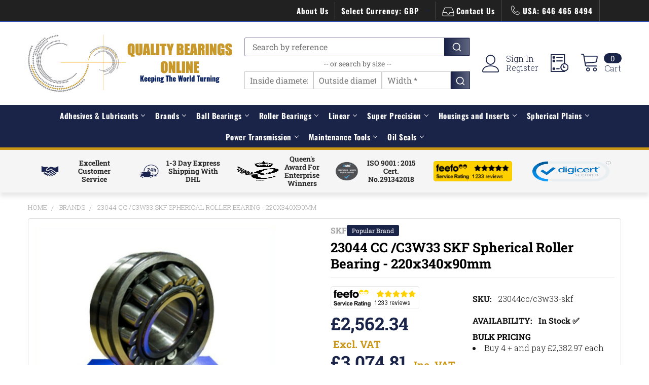

--- FILE ---
content_type: text/html; charset=UTF-8
request_url: https://www.qualitybearingsonline.com/23044-cc-c3w33-skf-spherical-roller-bearing-220x340x90mm/
body_size: 81387
content:

        <!DOCTYPE html>
<html class="no-js" lang="en">
    
    <head>
        <title>23044 CC /C3W33 SKF Spherical Roller Bearing - Quality Bearings Online</title>
        <link rel="dns-prefetch preconnect" href="https://cdn11.bigcommerce.com/s-03842" crossorigin><link rel="dns-prefetch preconnect" href="https://fonts.googleapis.com/" crossorigin><link rel="dns-prefetch preconnect" href="https://fonts.gstatic.com/" crossorigin>
        <meta property="product:price:amount" content="2562.34" /><meta property="product:price:currency" content="GBP" /><meta property="og:url" content="https://www.qualitybearingsonline.com/23044-cc-c3w33-skf-spherical-roller-bearing-220x340x90mm/" /><meta property="og:site_name" content="Quality Bearings Online" /><meta name="keywords" content="23044 CC /C3W33, 23044 CC /C3W33 SKF, 23044 CC Spherical Roller Bearing, SKF 23044 CC /C3W33, 220x340x90mm, 23044cc/c3w33-skf, /C3W33 Spherical Roller Bearing, /C3W33 SKF, SKF /C3W33"><meta name="description" content="Product: 23044 CC /C3W33 | Brand: SKF | Size: 220x340x90mm | In Stock | Same Day Despatch | All Orders Shipped via DHL | Quality Bearings Online"><link rel='canonical' href='https://www.qualitybearingsonline.com/23044-cc-c3w33-skf-spherical-roller-bearing-220x340x90mm/' /><meta name='platform' content='bigcommerce.stencil' /><meta property="og:type" content="product" />
<meta property="og:title" content="23044 CC /C3W33 SKF Spherical Roller Bearing - 220x340x90mm" />
<meta property="og:description" content="Product: 23044 CC /C3W33 | Brand: SKF | Size: 220x340x90mm | In Stock | Same Day Despatch | All Orders Shipped via DHL | Quality Bearings Online" />
<meta property="og:image" content="https://cdn11.bigcommerce.com/s-03842/products/110959/images/453996/PR38049BI37990_23044cc_c3w33_skf_23044_CC_C3W33_SKF_Spherical_Roller_Bearing_220x3_SZ4__15842.1750730930.250.250.jpg?c=2" />
<meta property="fb:admins" content="204995146298518" />
<meta property="pinterest:richpins" content="enabled" />
        
         

        <link href="https://cdn11.bigcommerce.com/s-03842/product_images/favicon-32x32.png?t=1595840809" rel="shortcut icon">

<!--new-script-link-->
<script>
(function() {
    var currentPath = window.location.pathname;
    var defaultLink = document.createElement('link');
    defaultLink.setAttribute('hreflang', 'x-default');
    defaultLink.setAttribute('rel', 'alternate');
    defaultLink.setAttribute('href', 'https://www.qualitybearingsonline.com' + currentPath);
    defaultLink.setAttribute('id', 'default_hreflang');
    defaultLink.setAttribute('class', 'dynamic-hreflang');
    
    var caLink = document.createElement('link');
    caLink.setAttribute('hreflang', 'en-ca');
    caLink.setAttribute('rel', 'alternate');
    caLink.setAttribute('href', 'https://www.qualitybearingsonline.ca' + currentPath);
    caLink.setAttribute('id', 'ca_hreflang');
    caLink.setAttribute('class', 'dynamic-hreflang');
    
    document.head.appendChild(defaultLink);
    document.head.appendChild(caLink);
})();
</script>

        <meta name="viewport" content="width=device-width, initial-scale=1, maximum-scale=1">

        <script>
            document.documentElement.className = document.documentElement.className.replace('no-js', 'js');
        </script>
        
                <link rel="preload" as="image" href="https://cdn11.bigcommerce.com/s-03842/images/stencil/original/qbol_web_logo_1577699469__78699.original.png">



    
            <!-- Preconnect to Google Fonts domains for faster font loading -->
        <link rel="preconnect" href="https://fonts.googleapis.com" crossorigin>
        <link rel="preconnect" href="https://fonts.gstatic.com" crossorigin>
        
        <!-- Preload critical font files directly to prevent CLS on 3G -->
        <!-- Roboto Slab fonts (most critical for headings) -->
        <link rel="preload" href="https://fonts.gstatic.com/s/robotoslab/v36/BngbUXZYTXPIvIBgJJSb6s3BzlRRfKOFbvjojISmb2Rm.ttf" as="font" type="font/ttf" crossorigin>
        <!--<link rel="preload" href="https://fonts.gstatic.com/s/robotoslab/v36/BngbUXZYTXPIvIBgJJSb6s3BzlRRfKOFbvjoa4Omb2Rm.ttf" as="font" type="font/ttf" crossorigin>-->
        
        <!-- Oswald fonts (for titles) -->
        <link rel="preload" href="https://fonts.gstatic.com/s/oswald/v57/TK3_WkUHHAIjg75cFRf3bXL8LICs1_FvsUZiYA.ttf" as="font" type="font/ttf" crossorigin>
        <!--<link rel="preload" href="https://fonts.gstatic.com/s/oswald/v57/TK3_WkUHHAIjg75cFRf3bXL8LICs1xZosUZiYA.ttf" as="font" type="font/ttf" crossorigin>-->
        
        <!-- Load Google Fonts CSS asynchronously after critical fonts are preloaded -->
        <link rel="preload" as="style" href="https://fonts.googleapis.com/css?family=Montserrat:400%7CKarla:400%7CRoboto+Slab:700,400,300%7COswald:300,400,700&display=swap" onload="this.onload=null;this.rel='stylesheet'">
        <noscript><link rel="stylesheet" href="https://fonts.googleapis.com/css?family=Montserrat:400%7CKarla:400%7CRoboto+Slab:700,400,300%7COswald:300,400,700&display=swap"></noscript>

                <!-- Critical CSS and inline font definitions to prevent CLS -->
                <style>
            /* Inline @font-face definitions for immediate availability */
            @font-face {
                font-family: 'Roboto Slab';
                font-style: normal;
                font-weight: 400;
                font-display: swap;
                src: url(https://fonts.gstatic.com/s/robotoslab/v36/BngbUXZYTXPIvIBgJJSb6s3BzlRRfKOFbvjojISmb2Rm.ttf) format('truetype');
            }
            @font-face {
                font-family: 'Roboto Slab';
                font-style: normal;
                font-weight: 700;
                font-display: swap;
                src: url(https://fonts.gstatic.com/s/robotoslab/v36/BngbUXZYTXPIvIBgJJSb6s3BzlRRfKOFbvjoa4Omb2Rm.ttf) format('truetype');
            }
            @font-face {
                font-family: 'Oswald';
                font-style: normal;
                font-weight: 400;
                font-display: swap;
                src: url(https://fonts.gstatic.com/s/oswald/v57/TK3_WkUHHAIjg75cFRf3bXL8LICs1_FvsUZiYA.ttf) format('truetype');
            }
            @font-face {
                font-family: 'Oswald';
                font-style: normal;
                font-weight: 700;
                font-display: swap;
                src: url(https://fonts.gstatic.com/s/oswald/v57/TK3_WkUHHAIjg75cFRf3bXL8LICs1xZosUZiYA.ttf) format('truetype');
            }
            
            /* Enhanced font fallbacks to prevent layout shift */
            @font-face {
                font-family: 'Roboto Slab Fallback';
                size-adjust: 100%;
                ascent-override: 90%;
                descent-override: 22%;
                line-gap-override: 0%;
                src: local('Arial');
            }
            
            @font-face {
                font-family: 'Oswald Fallback';
                size-adjust: 95%;
                ascent-override: 88%;
                descent-override: 22%;
                line-gap-override: 0%;
                src: local('Arial');
            }
            
            .other-services h2 {
                font-family: 'Roboto Slab', 'Roboto Slab Fallback', serif;
                font-display: swap;
                color: #1A2348;
                margin: 0;
                padding: 1rem;
                text-align: center;
                padding-top: 30px;
                font-weight: 700;
            }
            .home-top-heading {
                font-family: 'Roboto Slab', 'Roboto Slab Fallback', serif;
                font-display: swap;
                color: #1A2348;
                margin: 0;
                padding: 1rem;
                text-align: center;
                padding-top: 30px;
                font-weight: 700;
            }
            
            /* Apply Oswald to title elements */
            .other-services .other-services-Block-sub .other-services-title {
                font-family: 'Oswald', 'Oswald Fallback', arial, sans-serif;
                font-display: swap;
            }
            
            .other-services-text {
                font-family: 'Roboto Slab', 'Roboto Slab Fallback', serif;
                font-display: swap;
            }
        
            [data-priority-load] {
                contain: layout style paint;
                content-visibility: visible;
                transform: translateZ(0);
                backface-visibility: hidden;
                perspective: 1000px;
            }
        </style>
        

        



        <script>
    function browserSupportsAllFeatures() {
        return window.Promise
            && window.fetch
            && window.URL
            && window.URLSearchParams
            && window.WeakMap
            // object-fit support
            && ('objectFit' in document.documentElement.style);
    }

    function loadScript(src) {
        var js = document.createElement('script');
        js.src = src;
        js.onerror = function () {
            console.error('Failed to load polyfill script ' + src);
        };
        document.head.appendChild(js);
    }

    if (!browserSupportsAllFeatures()) {
        loadScript('https://cdn11.bigcommerce.com/s-03842/stencil/93bc5580-abfe-013e-1180-0eb5ecb19cc9/e/d08ee620-cdc2-013e-816c-2282c30e4d5e/dist/theme-bundle.polyfills.js');
    }
</script>
        <script>window.consentManagerTranslations = `{"locale":"en","locales":{"consent_manager.data_collection_warning":"en","consent_manager.accept_all_cookies":"en","consent_manager.gdpr_settings":"en","consent_manager.data_collection_preferences":"en","consent_manager.manage_data_collection_preferences":"en","consent_manager.use_data_by_cookies":"en","consent_manager.data_categories_table":"en","consent_manager.allow":"en","consent_manager.accept":"en","consent_manager.deny":"en","consent_manager.dismiss":"en","consent_manager.reject_all":"en","consent_manager.category":"en","consent_manager.purpose":"en","consent_manager.functional_category":"en","consent_manager.functional_purpose":"en","consent_manager.analytics_category":"en","consent_manager.analytics_purpose":"en","consent_manager.targeting_category":"en","consent_manager.advertising_category":"en","consent_manager.advertising_purpose":"en","consent_manager.essential_category":"en","consent_manager.esential_purpose":"en","consent_manager.yes":"en","consent_manager.no":"en","consent_manager.not_available":"en","consent_manager.cancel":"en","consent_manager.save":"en","consent_manager.back_to_preferences":"en","consent_manager.close_without_changes":"en","consent_manager.unsaved_changes":"en","consent_manager.by_using":"en","consent_manager.agree_on_data_collection":"en","consent_manager.change_preferences":"en","consent_manager.cancel_dialog_title":"en","consent_manager.privacy_policy":"en","consent_manager.allow_category_tracking":"en","consent_manager.disallow_category_tracking":"en"},"translations":{"consent_manager.data_collection_warning":"We use cookies (and other similar technologies) to collect data to improve your shopping experience.","consent_manager.accept_all_cookies":"Accept All Cookies","consent_manager.gdpr_settings":"Settings","consent_manager.data_collection_preferences":"Website Data Collection Preferences","consent_manager.manage_data_collection_preferences":"Manage Website Data Collection Preferences","consent_manager.use_data_by_cookies":" uses data collected by cookies and JavaScript libraries to improve your shopping experience.","consent_manager.data_categories_table":"The table below outlines how we use this data by category. To opt out of a category of data collection, select 'No' and save your preferences.","consent_manager.allow":"Allow","consent_manager.accept":"Accept","consent_manager.deny":"Deny","consent_manager.dismiss":"Dismiss","consent_manager.reject_all":"Reject all","consent_manager.category":"Category","consent_manager.purpose":"Purpose","consent_manager.functional_category":"Functional","consent_manager.functional_purpose":"Enables enhanced functionality, such as videos and live chat. If you do not allow these, then some or all of these functions may not work properly.","consent_manager.analytics_category":"Analytics","consent_manager.analytics_purpose":"Provide statistical information on site usage, e.g., web analytics so we can improve this website over time.","consent_manager.targeting_category":"Targeting","consent_manager.advertising_category":"Advertising","consent_manager.advertising_purpose":"Used to create profiles or personalize content to enhance your shopping experience.","consent_manager.essential_category":"Essential","consent_manager.esential_purpose":"Essential for the site and any requested services to work, but do not perform any additional or secondary function.","consent_manager.yes":"Yes","consent_manager.no":"No","consent_manager.not_available":"N/A","consent_manager.cancel":"Cancel","consent_manager.save":"Save","consent_manager.back_to_preferences":"Back to Preferences","consent_manager.close_without_changes":"You have unsaved changes to your data collection preferences. Are you sure you want to close without saving?","consent_manager.unsaved_changes":"You have unsaved changes","consent_manager.by_using":"By using our website, you're agreeing to our","consent_manager.agree_on_data_collection":"By using our website, you're agreeing to the collection of data as described in our ","consent_manager.change_preferences":"You can change your preferences at any time","consent_manager.cancel_dialog_title":"Are you sure you want to cancel?","consent_manager.privacy_policy":"Privacy Policy","consent_manager.allow_category_tracking":"Allow [CATEGORY_NAME] tracking","consent_manager.disallow_category_tracking":"Disallow [CATEGORY_NAME] tracking"}}`;</script>
        
        <script>
            window.lazySizesConfig = window.lazySizesConfig || {};
            window.lazySizesConfig.loadMode = 1;
        </script>
        <script async src="https://cdn11.bigcommerce.com/s-03842/stencil/93bc5580-abfe-013e-1180-0eb5ecb19cc9/e/d08ee620-cdc2-013e-816c-2282c30e4d5e/dist/theme-bundle.head_async.js"></script>
        
            <!----Convert Experiments code follows---->   
            <script type='text/javascript'>
            var _conv_page_type = 'product';
            </script>
            <!----Convert Experiments code follows---->   


<!--ConversionBox Script-->
         <!--<script type="text/javascript"  src="https://cdn.conversionbox.io/cb-autocomplete.js" async></script>-->
         <!--<script type="text/javascript"  src="https://cdn.conversionbox.io/cb-instant-search.js" async></script>-->
         <!--<script type="text/javascript"  src="https://cdn.jsdelivr.net/npm/typesense@1.8.2/dist/typesense.min.js" async></script>-->
         <!--<script type="text/javascript"  src="https://cdn.conversionbox.io/cb-uuidv4.js" async></script>-->
<!--ConversionBox Script-->


            <link data-stencil-stylesheet href="https://cdn11.bigcommerce.com/s-03842/stencil/93bc5580-abfe-013e-1180-0eb5ecb19cc9/e/d08ee620-cdc2-013e-816c-2282c30e4d5e/css/theme-8e596ca0-ac00-013e-b784-4e6f293162ad.css" rel="stylesheet">
            <script>
                window.lazySizesConfig.loadHidden = false;
                window.lazySizesConfig.expand = 0;
            </script>
            <script>!function(n){"use strict";n.loadCSS||(n.loadCSS=function(){});var o=loadCSS.relpreload={};if(o.support=function(){var e;try{e=n.document.createElement("link").relList.supports("preload")}catch(t){e=!1}return function(){return e}}(),o.bindMediaToggle=function(t){var e=t.media||"all";function a(){t.addEventListener?t.removeEventListener("load",a):t.attachEvent&&t.detachEvent("onload",a),t.setAttribute("onload",null),t.media=e}t.addEventListener?t.addEventListener("load",a):t.attachEvent&&t.attachEvent("onload",a),setTimeout(function(){t.rel="stylesheet",t.media="only x"}),setTimeout(a,3e3)},o.poly=function(){if(!o.support())for(var t=n.document.getElementsByTagName("link"),e=0;e<t.length;e++){var a=t[e];"preload"!==a.rel||"style"!==a.getAttribute("as")||a.getAttribute("data-loadcss")||(a.setAttribute("data-loadcss",!0),o.bindMediaToggle(a))}},!o.support()){o.poly();var t=n.setInterval(o.poly,500);n.addEventListener?n.addEventListener("load",function(){o.poly(),n.clearInterval(t)}):n.attachEvent&&n.attachEvent("onload",function(){o.poly(),n.clearInterval(t)})}"undefined"!=typeof exports?exports.loadCSS=loadCSS:n.loadCSS=loadCSS}("undefined"!=typeof global?global:this);</script>
            <!--abc-->
            
                        <!-- Start Tracking Code for analytics_facebook -->

<script>
!function(f,b,e,v,n,t,s){if(f.fbq)return;n=f.fbq=function(){n.callMethod?n.callMethod.apply(n,arguments):n.queue.push(arguments)};if(!f._fbq)f._fbq=n;n.push=n;n.loaded=!0;n.version='2.0';n.queue=[];t=b.createElement(e);t.async=!0;t.src=v;s=b.getElementsByTagName(e)[0];s.parentNode.insertBefore(t,s)}(window,document,'script','https://connect.facebook.net/en_US/fbevents.js');

fbq('set', 'autoConfig', 'false', '985255632156942');
fbq('dataProcessingOptions', ['LDU'], 0, 0);
fbq('init', '985255632156942', {"external_id":"1e7d7d04-b130-492d-ba9a-594baaf4444a"});
fbq('set', 'agent', 'bigcommerce', '985255632156942');

function trackEvents() {
    var pathName = window.location.pathname;

    fbq('track', 'PageView', {}, "");

    // Search events start -- only fire if the shopper lands on the /search.php page
    if (pathName.indexOf('/search.php') === 0 && getUrlParameter('search_query')) {
        fbq('track', 'Search', {
            content_type: 'product_group',
            content_ids: [],
            search_string: getUrlParameter('search_query')
        });
    }
    // Search events end

    // Wishlist events start -- only fire if the shopper attempts to add an item to their wishlist
    if (pathName.indexOf('/wishlist.php') === 0 && getUrlParameter('added_product_id')) {
        fbq('track', 'AddToWishlist', {
            content_type: 'product_group',
            content_ids: []
        });
    }
    // Wishlist events end

    // Lead events start -- only fire if the shopper subscribes to newsletter
    if (pathName.indexOf('/subscribe.php') === 0 && getUrlParameter('result') === 'success') {
        fbq('track', 'Lead', {});
    }
    // Lead events end

    // Registration events start -- only fire if the shopper registers an account
    if (pathName.indexOf('/login.php') === 0 && getUrlParameter('action') === 'account_created') {
        fbq('track', 'CompleteRegistration', {}, "");
    }
    // Registration events end

    

    function getUrlParameter(name) {
        var cleanName = name.replace(/[\[]/, '\[').replace(/[\]]/, '\]');
        var regex = new RegExp('[\?&]' + cleanName + '=([^&#]*)');
        var results = regex.exec(window.location.search);
        return results === null ? '' : decodeURIComponent(results[1].replace(/\+/g, ' '));
    }
}

if (window.addEventListener) {
    window.addEventListener("load", trackEvents, false)
}
</script>
<noscript><img height="1" width="1" style="display:none" alt="null" src="https://www.facebook.com/tr?id=985255632156942&ev=PageView&noscript=1&a=plbigcommerce1.2&eid="/></noscript>

<!-- End Tracking Code for analytics_facebook -->

<!-- Start Tracking Code for analytics_siteverification -->

<meta name="google-site-verification" content="Bft7IfBg-Dw0v0v5VT-xxwbnijYFeAuDDHaJMCg6QV0" />

<!-- End Tracking Code for analytics_siteverification -->


<script type="text/javascript" src="https://checkout-sdk.bigcommerce.com/v1/loader.js" defer ></script>
<script src="https://www.google.com/recaptcha/api.js" async defer></script>
<script type="text/javascript">
var BCData = {"product_attributes":{"sku":"23044cc\/c3w33-skf","upc":"7316576601392","mpn":"23044cc\/c3w33-skf","gtin":"7316576601392","weight":{"formatted":"30.5000 KGS","value":30.5},"base":true,"image":null,"price":{"without_tax":{"formatted":"\u00a32,562.34","value":2562.34,"currency":"GBP"},"tax_label":"VAT"},"stock":null,"instock":true,"stock_message":null,"purchasable":true,"purchasing_message":null,"call_for_price_message":null}};
</script>
<script src='https://cdn.jsdelivr.net/npm/typesense@1.8.2/dist/typesense.min.js' async  ></script><script src='https://cdn.conversionbox.io/cb-uuidv4.js' async  ></script><script src='https://cdn.conversionbox.io/cb-autocomplete.js' async  ></script><script src='https://cdn.conversionbox.io/cb-instant-search.js' defer  ></script><script>
window.addEventListener('load', function() {
  var s = document.createElement('script');
  s.src = '//api.feefo.com/api/ecommerce/plugin/widget/merchant/quality-bearings-online';
  s.id = 'feefo-plugin-widget-bootstrap';
  document.body.appendChild(s);
});
</script>
<script type='text/javascript'>
 
     var _conv_product_id = "110959";
      var _conv_product_name = "23044 CC /C3W33 SKF Spherical Roller Bearing - 220x340x90mm";

 
</script>
<!----Convert Experiments code follows---->
<!-- begin Convert Experiences code--><script type="text/javascript" async src="//cdn-4.convertexperiments.com/v1/js/10046101-10046372.js?environment=production"></script><!-- end Convert Experiences code -->
<script>
(function(){
//disables the automatic body hiding of the convert script
 var _conv_prevent_bodyhide = true;
//the duration, in mili seconds, for which the body is kept hidden if Convert tracking code does not load.
 var hideTimeout = 100; //modify this to whatever you think it's suitable
 
 var cssToHide = "body {visibility: hidden !important;}",
 headElement = document.head || document.getElementsByTagName("headElement")[0],
 styleElement = document.createElement("style");
 headElement.appendChild(styleElement);
 styleElement.type = "text/css";
 styleElement.id = "convert_hide_body";//do not change this
 if (styleElement.styleSheet){
 styleElement.styleSheet.cssText = cssToHide;
 } else {
 styleElement.appendChild(document.createTextNode(cssToHide));
 }
 setTimeout(function() {var c_h = document.getElementById("convert_hide_body"); if(c_h) c_h.outerHTML = "";}, hideTimeout)
 })();
</script><script async src="//d81mfvml8p5ml.cloudfront.net/kcqpj7h8.js"></script>
<script data-cfasync="false" data-dd-sm-ignore="true" data-cookieconsent="ignore" id="wsa-tag-manager-javascript-h-test" nonce="">!function(w,d){if(d.location.href.indexOf('showHidden=true')<0&&d.location.href.indexOf('shogun.page/previews')<0){w.TagRocket=w.TagRocket||{};var T=w.TagRocket;T.teh=[];w.onerror=function(m,s,l,c,e){T.teh.push((l?(l+' '):'')+(c?(c+' '):'')+m+(m.colno?(':'+m.colno):'')+(s?(' '+s):''));};function a(s){var e=d.createElement('script'),h=d.getElementsByTagName('head')[0];e.appendChild(d.createTextNode(s));h.insertBefore(e,h.firstChild)}a('()=>{};window.arrowFunctions=1');a('async function a(){};window.asyncFunctions=1');var m=new Date().toISOString(),q='wsa-tag-manager-javascript-',z;T.tah=function(s){w.dataLayer=w.dataLayer||[];if(!w.gtag){w.gtag=function(){dataLayer.push(arguments)};gtag('js',new Date);t=d.createElement('script');t.async=!0;t.setAttribute('src','https://www.googletagmanager.com/gtag/js?id=G-7XTJM93TLW');d.head.appendChild(t)};if(!w.wsa_tre){gtag('config',"G-7XTJM93TLW",{groups:'TagRocketErrorTracking',send_page_view:false});;gtag('config',"G-S2D6PF09RD",{groups:'TagRocketErrorTracking',send_page_view:false});gtag('event','tag_rocket_error',{send_to:["G-S2D6PF09RD"],description:'Script Failure',app_version:'3.46.19',tag_rocket_version:'1.94',ua:navigator.userAgent});};w.wsa_tre=1;if(w.console)console.error('Tag Rocket (h): '+s,T.teh);T.teh.forEach(function(e){gtag('event','app_error',{send_to:'G-7XTJM93TLW',scope:s,description:s+' 3.46.19 h '+e,message:'h '+e,app_version:'3.46.19',automatic:1,tag_rocket_version:'1.94',pagedatetime:m,datetime:m,ua:navigator.userAgent,tags:"unknown",environment:'Production'})})};p=function(){if(!T.ts&&!d.getElementById(q+'second'))T.tah('Header Script Missing');else if(!T.tss)T.tah('Header Script Failure1');else if(!T.ts)T.tah('Header Script Failure2');if(!T.tm&&!d.getElementById(q+'main'))T.tah('Footer Script Missing');else if(!T.tm)T.tah('Footer Script Failure')};if(w.addEventListener)w.addEventListener('DOMContentLoaded',p);else w.attachEvent('onDOMContentLoaded',p)}}(window,document)</script>
<script data-cfasync="false" data-dd-sm-ignore="true" data-cookieconsent="ignore" id="wsa-tag-manager-javascript-second" nonce="">
/*
    Web Site Advantage: Tag Rocket App Head [1.94.77029]
    https://bigcommerce.websiteadvantage.com.au/tag-rocket/
    Copyright (C) 2020 - 2025 Web Site Advantage
*/

!function(w,d){if(d.location.href.indexOf('showHidden=true')<0&&d.location.href.indexOf('shogun.page/previews')<0){w.TagRocket=w.TagRocket||{};var T=w.TagRocket;T.tss=1;T.tags='gads|ga4|bing';T.scc='US-OH';T.seu='false';T.l='';var eet=new Date,eei=0,eer=0,eea='G-7XTJM93TLW';T.ec=function(){gtag.apply(null,arguments)};T.a=function(s,e,c,o){try{if(!eei){eei=1;if(!w.gtag){w.gtag=function(){dataLayer.push(arguments)}}T.ec('config',eea,{groups:'TagRocketErrorTracking',send_page_view:false})}if(!eer){eer=1;T.ct=c;if(w.console)console.error('Tag Rocket: '+s+': '+e,o||'');T.ct=1;var z = e?e.substring(0,255):'-missing-';T.ec('event','app_error',{send_to:eea,scope:s,description:s+' 3.46.19 '+z,message:z,app_version:'3.46.19',automatic:1,tag_rocket_version:'1.94',pagedatetime:eet.toISOString(),datetime:new Date().toISOString(),ua:navigator.userAgent,tags:T.tags,timesinceload:new Date-eet,environment:'Production'});eer=0}}catch(x){try{T.ec('event','app_error',{send_to:eea,scope:'AppErrorError',description:'3.46.19 '+x,message:''+x,app_version:'3.46.19',tag_rocket_version:'1.94',pagedatetime:eet.toISOString(),datetime:new Date().toISOString(),ua:navigator.userAgent,tags:T.tags,timesinceload:new Date-eet,environment:'Production'});}catch(y){}}};T.eq=T.eq||[];if(w.addEventListener){w.addEventListener('error',function(){T.ef.apply(T,arguments)},{passive:!0,capture:!0});}else if(w.attachEvent){w.attachEvent('onerror',function(){T.ef.apply(T,arguments)});}if(!T.ef){T.ef=function(){T.eq.push(arguments)}};if(!T.cf){T.cq=T.cq||[];T.cf=function(){T.cq.push(arguments)};if(w.console){T.ce=console.error;console.error=function(){T.ce.apply(console,arguments);T.cf.apply(T,arguments)}}};try{T.dM='NewPromotionsAdded';T.ee=[];T.eg=0;T.cA=function(){T.ed(function(a){a.forEach(function(b){T.e(b.addedNodes,function(c){if(T.bF(c,T.bz)=='promotion'&&T.bE(c,'found')){T.ee.push(c)}T.e(T.ea(c,"["+T.bz+"='promotion']"),function(e){if(T.bE(e,'found')){T.ee.push(e)}})})});if(T.bo(T.ee)&&!T.eg){T.A(function(){T.eg=T.aX(function(){T.eg=0;T.f(T.dM,{elements:T.ee});T.ee=[];},100,'New Promotions Added')})}});};T.dW=[];T.dX=0;T.dY=function(a){T.e(a,function(b){T.dW=T.dW.concat(T.bw(b));if(T.bF(b,T.bz)=='list'&&T.dZ(b)&&T.bE(b,'found')){T.dW.push(b)}T.e(T.ea(b,"["+T.bz+"='list']"),function(c){if(T.dZ(c)&&T.bE(c,'found')){T.dW.push(c)}})})};T.eb=function(){T.A(function(){if(T.bo(T.dW)){if(T.dX)T.dS(T.dX);T.dX=T.aX(function(){T.f(T.db,{elements:T.dW});T.dW=[];T.dX=0},500,'New Products Added')}})};T.cz=function(e){T.ed(function(f){f.forEach(function(g){T.dY(g.addedNodes);});T.eb();},e||d.body)};T.db='NewProductsAdded';T.aY='UserDataUpdated';T.ea=function(a,b){if(!a.querySelectorAll)return[];var c=a.querySelectorAll(b);if(Array.from)return Array.from(c);else return c};T.by=function(a){return T.ea(d,a)};T.dZ=function(a){var b=T.bF(a,T.bA);return b&&!isNaN(parseInt(b,10))};T.F=function(a){return typeof a!=='undefined'&&a!==null};T.w=function(a){return a===0||(T.F(a)&&a!==''&&!isNaN(a))};T.en=function(a){var b=String.fromCodePoint;if(b){return b(a)}return ''};T.em=function(a,b,c){var e=[].slice.call(a).map(function(f){if(c||typeof(f)==='function')return f;try{return T.dg(f)}catch(g){if(Array.isArray(f)){return [].concat(f)}else return f}});if(T.bo(e)){e[0]=T.en(b)+' %cTag Rocket: %c'+e[0];e.splice(1,0,'color:none;');e.splice(1,0,'color:#28a300;')}return e};T.aO=function(){if(w.console)console.warn.apply(console,T.em(arguments,0x1F6A8,1))};T.cK=function(){if(w.console)console.error.apply(console,T.em(arguments,0x26A0,1))};T.ag=function(a,b){return a.sort(function(c,e){return e.price*e.quantity-c.price*c.quantity}).slice(0,b)};T.cR=function(a,b,c,e){var f,g=function(h){if(h>=T.bo(a))c&&c();else T.aX(function(){T.t('SB95',function(){f=b(a[h],h);if(typeof f!=='undefined')c&&c(f);else g(h+1)},1)},0,'Yield '+h+' '+e);};g(0)};T.e=function(a,b){var c,e,f=T.bo(a);if(a&&f)for(c=0;c<f;c++){e=b(a[c],c);if(typeof e!=='undefined')return e}};T.dm=function(a,b){if(a&&T.bo(a))for(var c=0;c<T.bo(a);c++){if(a[c]===b)return true}};T.eh=function(a,b,c){a.setAttribute(b,c)};T.p=function(a,b,c){if(T.F(c)&&c!=='')a[b]=c};T.cv=function(a,b){if(!b||!a)return a;var c=b.split('.'),e=a[c.shift()];return T.cv(e,c.join('.'))};T.t=function(a,b,c,e){try{c&&b.apply(this,e)}catch(f){T.a(a,''+f,1,f)}};T.bH=function(a,b,c,e){var f=function(){T.t.call(this,'SB24',c,1,arguments)};if(b==T.S&&d.readyState!="loading"){T.aX(f,0,T.S)}else{e=e||{};if(!T.F(e.passive)){e.passive=!0;}a.addEventListener&&a.addEventListener(b,f,e)||a.attachEvent&&a.attachEvent('on'+b,f)}};T.R=function(a,b){T.bH(w,a,function(a){if(!b.done){b.done=1;b(a)}},{once:!0})};T.bk=function(a,b){try{return JSON.stringify(a,b)}catch(c){throw ''+T.bk.caller+' '+c}};T.ck=function(a){return a&&JSON.parse(a)};T.dg=function(a){return T.ck(T.bk(a))};T.dj=function(a){return T.bk(a)=='{}'};T.U=function(a){var b=Object(a),c,e,f,g=arguments;for(c=1;c<g.length;c++){e=g[c];if(e!=null){for(f in e){if(Object.prototype.hasOwnProperty.call(e,f))b[f]=e[f];}}}return b;};T.bo=function(a){return a.length};T.bK=function(a){try{if(!localStorage||T.el)return !1;return localStorage.removeItem(a)}catch(b){T.a('SB63','Incognito Safari has blocked localStorage. This stops us tracking things like add to cart events',1,b);T.el=!0}};T.bI=function(a){try{if(!localStorage||T.el)return !1;return localStorage.getItem(a)}catch(b){T.a('SB61','Incognito Safari has blocked localStorage. This stops us tracking things like add to cart events',1,b);T.el=!0}};T.bJ=function(a,b){try{if(!localStorage||T.el)return !1;localStorage.setItem(a,b)}catch(c){T.a('SB60','Incognito Safari has blocked localStorage. This stops us tracking things like add to cart events',1,c);T.el=!0}};T.aq=function(a){var b=d.cookie.match(new RegExp('(^| )'+a+'=([^;]+)')),c=b&&unescape(b[2])||'';return c=='deleted'?'':c};T.N=function(a){var b=w.performance;return b&&b.getEntriesByType&&b.getEntriesByType(a)};T.M=function(){var a=navigator;return a.connection||a.mozConnection||a.webkitConnection};T.K=function(a,b,c){return (a||'').replace(b,c||'')};T.at=function(a){return (a||'').trim().toLowerCase()};T.bt=function(a){return T.K(T.K(T.at(a),/([^a-z0-9 _])/g),/ +/g,'_')};T.aF=function(a,b){return a.indexOf(b)>=0};T.O=function(a,b){b=b||255;if(!a)return '(missing)';a=T.K((''+a).trim(),/ *(\r\n|\n|\r) */gm,' ');if(T.bo(a)<=b)return a;return a.substring(0,b-3)+'...'};T.cL=function(a,b){var c='011',e='1';switch(b){case 'AU':c='0011';e='61';break;case 'US':case 'CA':c='011';e='1';break;case 'GB':c='011';e='44';break;case 'IT':c='00';e='39';break;}a=T.K(a,/[^\d+]+/g);if(c)a=T.K(a,new RegExp('^'+c),'+');if(a[0]!='+'&&e){a='+'+T.K(e+a,/^0/);}return a};T.bG=function(a,b){return a.hasAttribute(b)};T.bF=function(a,b){if(a.getAttribute)return T.O(a.getAttribute(b))};T.bE=function(a,b){var c='data-tagrocket-'+b;if(T.bG(a,c))return 0;T.eh(a,c,'1');return 1};T.bN=function(a,b,c,e){var f=setInterval(function(){T.t(a,function(){try{c()}catch(g){if(b)clearInterval(f);throw g}},1)},e);return f};T.cx=function(a,b,c,e){if(a)T.dS(a);return T.aX(b,c,e)};T.dS=function(a){clearTimeout(a)};T.aX=function(a,b,c){return setTimeout(a,b,'Tag Rocket '+(c||''))};T.bU=function(a,b,c){T.dy('query getCartMetafields{site{cart{metafields(namespace:"bc_storefront" keys:["'+b+'"]){edges{node{entityId}}}}}}',function(e,f){T.t('SB82',function(){if(e>0){var g='createCartMetafield',h='',i=T.cv(f,'data.site.cart.metafields.edges');if (i&&i.length){g='updateCartMetafield';h=' metafieldEntityId:'+i[0].node.entityId}T.dy('mutation '+g+'{cart{'+g+'(input:{cartEntityId:"'+a+'" data:{key:"'+b+'" value:"'+T.bk(c).replace(/"/g,'\\"')+'"}'+h+'}){metafield{id entityId key value}errors{...on Error{message}}}}}',function(e,j){T.t('SB83',function(){if(e>0){}},1)})}},1)})};T.ej=function(a){T.cE.appendChild(a)};T.ek=function(a,b,c){if(d.querySelector('link[rel="preload"][href="'+a+'"]'))return;c=c||{};c.rel='preload';c.href=a;if(T.cH)c.nonce=T.cH;c.as=b;T.ei('link',c)};T.ei=function(a,b,c){b=b||{};if(b.onvisible&&d.hidden){T.R('visibilitychange',function(){T.ei(a,b,c)});return};var e=d.createElement(a),f;if(b.id&&d.getElementById(b.id))return;for(var g in b){T.eh(e,g,b[g])}e.onload=e.onreadystatechange=function(){f=e.readyState;if(!f||f=='loaded'||f=='complete'){if(c)c();c=null}};T.ej(e);return e};T.du=function(){};T.dd=function(a){T.ei('style',{type:'text/css'}).appendChild(d.createTextNode(a));};T.aN=function(a,b,c){b=b||{};b.src=a;if(!T.F(b.async))b.async=!0;if(T.cH)b.nonce=T.cH;if(!T.F(b.onvisible))b.onvisible=!0;if(T.pageType!='orderconfirmation'||T.b.updated){T.ei('script',b,c)}else{T.o(T.aY,function(){T.ei('script',b,c)})}};T.dE=function(a){if(T.bG(a,'data-list-name'))return T.bF(a,'data-list-name');if(a.parentElement)return T.dE(a.parentElement)};T.P=function(){var a=d.querySelector('head meta[name="description"]');if(a)return T.bF(a,'content');};T.cJ=function(a){var b=w.location.href.match(new RegExp('[?&]'+a+'=([^&]*)'));return decodeURIComponent(b&&b[1]||'')};T.ed=function(a,b,c){if(w.MutationObserver)T.R(T.S,function(){c=c||{childList:!0,subtree:!0};b=b||d.body;if(!b)throw 'no target';new MutationObserver(a).observe(b,c)})};T.dM='NewPromotionsAdded';T.ee=[];T.eg=0;T.cA=function(){T.ed(function(a){a.forEach(function(b){T.e(b.addedNodes,function(c){if(T.bF(c,T.bz)=='promotion'&&T.bE(c,'found')){T.ee.push(c)}T.e(T.ea(c,"["+T.bz+"='promotion']"),function(e){if(T.bE(e,'found')){T.ee.push(e)}})})});if(T.bo(T.ee)&&!T.eg){T.A(function(){T.eg=T.aX(function(){T.eg=0;T.f(T.dM,{elements:T.ee});T.ee=[];},100,'New Promotions Added')})}});};T.dW=[];T.dX=0;T.dY=function(a){T.e(a,function(b){T.dW=T.dW.concat(T.bw(b));if(T.bF(b,T.bz)=='list'&&T.dZ(b)&&T.bE(b,'found')){T.dW.push(b)}T.e(T.ea(b,"["+T.bz+"='list']"),function(c){if(T.dZ(c)&&T.bE(c,'found')){T.dW.push(c)}})})};T.eb=function(){T.A(function(){if(T.bo(T.dW)){if(T.dX)T.dS(T.dX);T.dX=T.aX(function(){T.f(T.db,{elements:T.dW});T.dW=[];T.dX=0},500,'New Products Added')}})};T.cz=function(e){T.ed(function(f){f.forEach(function(g){T.dY(g.addedNodes);});T.eb();},e||d.body)};T.db='NewProductsAdded';T.au='PromotionsVisible';T.dL=function(a){T.bv(T.au,a)};T.bu=function(a,b){var c,e=[];T.e(a.infos||a.items||a,function(f){c=f.product||f;if(!c.completed){e.push(c);}});if (T.bo(e)&&T.cJ('showHidden')!='true'){T.a('SB55e',''+T.bo(e)+' incomplete products on '+b+' '+e[0].productId+' '+e[0].name,1,e);}};T.dH=function(a,b){var c="["+T.bz+"='list']["+T.bA+"='"+a+"']";if(b)c="[data-list-name='"+T.K(b,/['"\\]/g,'\\$&')+"'] "+c;return d.querySelector(c)};T.n='ProductsVisible';T.dJ=function(a,b){if(T.bg||T.bh)a.search=T.bg||T.bh;T.bu(a,T.n);T.cU(T.n,a,b)};T.dT=function(a){T.t('SB19b',function(){var b,c={},e;T.e(a,function(f){if(!f.seen){f.seen=1;b=f.callback.name+f.id;if(!c[b])c[b]=[];c[b].push(f)}});for(var g in c){e=c[g][0];e.callback({infos:c[g],list:e.list})}},1)};T.dV=0;T.dU=[];T.dO=function(a){a.visibleTime=0;if(!T.F(a.minVisibleTime))a.minVisibleTime=2000;var b,c=new IntersectionObserver(function(e){if(e[0].isIntersecting){a.lastVisible=new Date;a.trigger='visible';b=T.aX(function(){c.disconnect();T.dU.push(a);if(T.dV)return;T.dV=T.aX(function(){T.dV=0;if(T.bo(T.dU)){T.dT(T.dU);T.dU=[];}},1000,'Visible Ticking')},a.minVisibleTime-a.visibleTime,'On First Visible')}else{if(b)T.dS(b);if(a.lastVisible){a.visibleTime+=new Date-a.lastVisible;a.lastVisible=0}}},{threshold:[0.5]});c.observe(a.e)};T.dQ=[];T.dR=0;T.dP=function(a){T.dQ.push(a)};T.cB=function(){T.t('SB18',function(){var b,c,e=0,f=1,g=function(a){if(a.seen)return false;if(a.e&&a.e.getBoundingClientRect){try{b=a.e.getBoundingClientRect()}catch(h){}if(b){return b.top>-b.height/2&&b.left>-b.width/2&&b.bottom-b.height/2<=(w.innerHeight||d.documentElement.clientHeight)&&b.right-b.width/2<=(w.innerWidth||d.documentElement.clientWidth)}}return a.percent<T.dR},i=function(j,k){if(!k&&c)return;T.dS(c);c=T.aX(function(){c=0;T.t('SB18a',function(){l()},1)},j,'Scroll Tick '+k)} ,l=function(){var m=[],n=1,o,p,q,r=d.body,s=d.documentElement;q=w.pageYOffset,p=w.innerHeight;if(r&&r.scrollHeight){if(f==1)f=r.scrollHeight;if(s.clientHeight)n=s.clientHeight;if(q&&p)n=q+p;}o=n/f;if(o>T.dR){T.dR=o;e=n;T.t('SB18b',function(){T.e(T.dQ,function(a){a.trigger='scroll '+o;if(g(a)&&T.bo(m)<=5)m.push(a)});if(T.bo(m)){T.dT(m);i(5500,1)}},1);}};T.bH(d,'scroll',function(){i(1000,0);});T.R('load',function(){l()})},1);};T.dK=function(a){if(a.e&&('IntersectionObserver' in window)){T.dO(a)}else{T.dP(a)}};T.dN=function(a,b,c,e){if(!w._bcCsrfProtectionPatched&&e<10){T.aX(function(){T.dN(a,b,c,e+1)},100,'XMLHttpRequest Wait '+e)}else{var f=new XMLHttpRequest();e=e||1;f.onreadystatechange=function(){if(this.readyState==4){if(this.status!=200){if(e<12){T.aX(function(){T.dN(a,b,c,e+1)},1000,'XMLHttpRequest Retry '+e)}else{T.a('SB36','Request Failed after '+e+' attempts : '+a+' '+this.status,1,f);b(0,this.status)}}else{b(1,f.responseText?T.ck(f.responseText):'-missing-')}}};f.open(c?'POST':'GET',a,true);f.withCredentials=true;f.setRequestHeader('Content-type','application/json');if(c){f.setRequestHeader('Authorization','Bearer '+T.cI);f.send(T.bk({query:c}))}else{f.send()}}};T.dn=function(a,b,c,e){if(T.aF(w.location.href,'googleusercontent.com')){c(0,'googleusercontent.com')}else{e=e||1;b=b||{};if(!w._bcCsrfProtectionPatched&&e<10){T.aX(function(){T.dn(a,b,c,e+1)},100,'Fetch Wait '+e)}else{w.fetch(a,b).then(function(f){if(f.ok){f.text().then(function(g){var h;try{h=T.ck(g)}catch(i){throw 'JSON parse error '+i+' '+a}try{c(h?1:0,h||'-empty-')}catch(i){throw 'onComplete error '+i+' '+a}})}else{if(e<12){T.aX(function(){T.dn(a,b,c,e+1)},1000*e,'Fetch '+e)}else{T.a('SB30','Fetch '+e+' Last Fail '+a+' '+f.status,1,f);try{c(0,f.status)}catch(i){T.a('SB30b','Fetch '+a+' onComplete '+(j.message||j),1,j)}}}}).catch(function(j){if(!j.message||!j.message.match(/^(cancel|annul|brochen|NetworkError when|Failed to fetch|취소됨)/)){if(e<12){T.aX(function(){T.dn(a,b,c,e+1)},1000,'Fetch Error '+e+1)}else{T.a('SB29','Fetch '+e+' Last Error '+a+' '+(j.message||j),1,j);c(0,j.message||j)}}else c(-1,j.message||j)})}}};T.dy=function(a,b){var c='/graphql';if(w.fetch){T.dn(c,{method:'POST',credentials:'same-origin',headers:{'Content-Type':'application/json',Authorization:'Bearer '+T.cI},body:T.bk({query:a})},b)}else{T.dN(c,b,a)}};T.bR=function(a,b){if(w.fetch){T.dn(a,{credentials:'include'},b)}else{T.dN(a,b)}};T.bD=function(){T.o(T.dM,function(a){T.bB(T.bC(a.elements))})};T.bB=function(a){T.e(a,function(b){if(!b.e)b.e=d.querySelector("["+T.bz+"='promotion']["+T.bA+"='"+b.id+"']");var c=b.location=='top'?0.1:0.9;if(b.e){if(T.bE(b.e,'registered')){T.dK({se: T.dI,id:'',e:b.e,promotion:b,percent:c,callback:T.dL});T.bH(b.e,'click',function(){T.bv(T.aw,b)})}}else{T.dK({se: T.dI,id:'',e:b.e,promotion:b,percent:c,callback:T.dL})}})};T.aw='PromotionClicked';T.dG=0;T.br=function(a,b){T.dG++;T.e(a.items,function(c,e){if(!b||T.dm(b,c)){c.e=c.e||T.dH(c.productId,a.listName);var f={se: T.dI,id:T.dG,e:c.e,product:c,list:a};if(c.e){if(T.bE(c.e,'registered')){f.callback=T.dJ;f.percent=e/T.bo(a.items);T.dK(f);T.bH(c.e,'click',function(){if(!f.seen)T.dJ({infos:[f],list:a});T.bv(T.ab,f);})}}else{f.callback=T.dJ;f.percent=e/T.bo(a.items);T.dK(f);}}})};T.ab='ProductClicked';T.bC=function(a){var b,c,e,f,g=[];if(!a)a=T.by("["+T.bz+"='promotion']["+T.bA+"]");T.e(a,function(h){b=T.bF(h,T.bA);c=T.bF(h,'data-name');e=T.bF(h,'data-position');f={e:h};if(b)f.id=parseInt(b,10);if(c)f.name=c;if(e)f.location=e;g.push(f)});return g};T.bx=function(a){var b,c,e=[],f=T.dD(e,a);if(T.bo(e)){T.bp({reason:'List',items:e},function(g){for(b in f){c=f[b];if(T.cC)c.category=T.cC;T.br(c,g.items)}})}};T.dC=[];T.dD=function(a,b){var c,e,f,g,h,i={},j,k,l,m,n,o,p=['{','blogid','pageid','categoryid','ssib'],q='data-tagrocket-searchprovider';T.e(b,function(r){j=T.dE(r)||'Page: '+T.cD;c=j.split(':')[0].trim();m=j;if(T.aF(m,':'))m=m.split(':')[1].trim();i[j]=i[j]||{id:T.bt(j),type:c,listName:j,name:m,items:[]};n=T.dC[j]||0;f=T.bF(r,T.bA);e=T.bF(r,'data-product-price');l=T.bF(r,'data-product-category');g=T.bF(r,'data-name');h=T.bF(r,'data-product-brand');o=T.bF(r,'data-position');k={e:r,index:n};if(f)k.productId=parseInt(f,10);if(isNaN(k.productId)){if(!T.dF&&f&&p.some&&p.some(function(m){f.indexOf(m)!=0})){T.dF=1;T.a('SB43','Page contains invalid '+T.bA+' value: '+f,1,r)}}else{T.bE(r,'found');if(T.w(e))k.price=parseFloat(e);if(l)k.category={path:l,breadcrumbs:[l]};if(T.bG(r,q))k.searchprovider=T.bF(r,q);if(T.j)k.currency=T.j;if(!isNaN(o))k.index=parseInt(o,10)-1;T.dC[j]=n+1;a.push(k);i[j].items.push(k)}});return i};T.ch=function(a){var b='(unknown)';if(a&&a.nodeName){b=T.at(a.nodeName);if(b=='body')return 'html>body';if(b=='head')return 'html>head';if(a.id)return b+'#'+a.id;if(a.className&&T.bo(a.className))b+='.'+a.className.split(/[ ,]+/).join('.');if(a.parentElement)b=T.ch(a.parentElement)+'>'+b;return b}};T.r=function(a,b){if(isNaN(a))return a;if(!b)b=0;var c=Math.pow(10,b),e=Number.EPSILON||2.220446049250313e-16;return Math.round((a+e)*c)/c};T.E='GetValue';T.getProductId=function(a,b,c,e,f){var g={destination:a,type:b,item:c,itemGroupIdFormat:e,itemIdFormat:f},h=(c.isVariant&&f?f:e);if(c.type=='giftCertificate'){g.value=c.type}else{if(h.length>0)g.value=T.K(T.K(T.K(T.K(T.K(T.K(T.K(T.K(T.K(T.K(T.K((T.e(h.split('||'),function(i){if((!T.aF(i,'[[psku]]')||c.productSku)&&(!T.aF(i,'[[pmpn]]')||c.productMpn)&&(!T.aF(i,'[[pupc]]')||c.productUpc)&&(!T.aF(i,'[[pgtin]]')||c.productGtin)&&(!T.aF(i,'[[vname]]')||c.variantName)&&(!T.aF(i,'[[vid]]')||c.variantId)&&(!T.aF(i,'[[vsku]]')||c.variantSku)&&(!T.aF(i,'[[vmpn]]')||c.variantMpn)&&(!T.aF(i,'[[vupc]]')||c.variantUpc)&&(!T.aF(i,'[[vgtin]]')||c.variantGtin))return i})||'[[pid]]'),/\[\[pid\]\]/ig,c.productId),/\[\[pmpn\]\]/ig,c.productMpn),/\[\[pupc\]\]/ig,c.productUpc),/\[\[pgtin\]\]/ig,c.productGtin),/\[\[psku\]\]/ig,c.productSku),/\[\[vname\]\]/ig,c.variantName),/\[\[vid\]\]/ig,c.variantId),/\[\[vsku\]\]/ig,c.variantSku),/\[\[vmpn\]\]/ig,c.variantMpn),/\[\[vupc\]\]/ig,c.variantUpc),/\[\[vgtin\]\]/ig,c.variantGtin)}return T.f(T.E,g).value};T.bY=function(a){T.b.updated=!0;try{var b=a.billingAddress;T.p(b,'phone',T.cL(b.phone,b.countryCode));T.p(T.b,'email',T.at(b.email));T.p(T.b,'phone',b.phone);T.p(T.b,'first_name',b.firstName);T.p(T.b,'last_name',b.lastName);T.p(T.b,'street',b.address1);T.p(T.b,'city',b.city);T.p(T.b,'state',b.stateOrProvince);T.p(T.b,'postal_code',b.postalCode);T.p(T.b,'country_code',b.countryCode);if(b.address2)T.b.street=(T.b.street?T.b.street+', ':'')+b.address2;}catch(c){T.a('SB56','Failed to update user data',1,c);}T.bv(T.aY,T.b);};T.aY='UserDataUpdated';T.dz=function(a,b){if(a.variants.edges){return T.e(a.variants.edges,function(c){if(c.node.entityId==b)return c.node})}};T.dA=function(a){var b='',c;T.e(a.options.edges,function(e,f){c=e.node;if(f)b+=', ';b+=c.displayName+':';T.e(c.values.edges,function(g){b+=' '+g.node.label})});return b};T.dw='ProductDataGathered';T.dx='CartDataGathered';T.bp=function(a,b){T.t('SB26c',function(){var c=a.cart,e,f,g,h,i=[],j=[],k=T.cJ('showHidden')=='true',l=function(i){a.requests++;var m=i.slice(0,25),n=j.filter(function(o){return T.dm(m,o.p)&&!T.dm(n,o.v)}).map(function(o){return o.v});f='query Products{site{';if(h){f+='id:product(entityId:'+e[0].productId+'){entityId sku mpn upc gtin} product(sku:'+T.bk(h)+'){'}else{f+='products(first:25 entityIds:'+T.bk(m)+'){edges{node{'}f+='entityId sku name path defaultImage {url (width: 1000)}mpn upc gtin brand {name} categories{edges{node{name entityId breadcrumbs(depth:10 first:50){edges{node{name}}}}}}';if(c&&T.bo(n)){if(T.bo(n)>250)T.a('SB26','Can only get 250 variants. There are '+T.bo(n),1,n);f+='variants(first:250 entityIds:'+T.bk(n.slice(0,250))+'){edges{node{entityId mpn upc gtin options(first:50){edges{node{displayName values(first:50){edges{node{label}}}}}}}}}';}f+='twoVariants:variants(first:2){edges{node{entityId sku}}}';f+='customFields(first:50){edges{node{name value}}}';if(!h)f+='}}';f+='}}}';T.dy(f,function(p,q){T.t('SB32',function(){if(p>0){if(q.errors&&T.bo(q.errors))throw 'graphql '+q.errors[0].message;T.e(e,function(o){var r,s,t,u,v,x,y,z,aa,ab,ac,ad;if(h){x=T.cv(q,'data.site.product');y=T.cv(q,'data.site.id.sku');z=T.cv(q,'data.site.id.mpn');aa=T.cv(q,'data.site.id.upc');ab=T.cv(q,'data.site.id.gtin');delete o.productSku}else{ac=T.cv(q,'data.site.products.edges');if(!ac)T.a('SB32x',T.bk(q),1,q);x=T.e(ac,function(ae){if(!ae||!ae.node)T.a('SB32z',T.bk(q),1,q);if(ae&&ae.node&&ae.node.entityId==o.productId)return ae.node});if(x)y=x.sku}if(x){o.completed=!0;var af,ag=[],ah=o.sku,ai=x.name,aj=x.path,ak=x.defaultImage,al=x.mpn,am=x.upc,an=x.gtin,ao=x.brand,ap=o.variantId;ah=ah||h;if(y)o.productSku=y;if(ah&&y!=ah)o.variantSku=ah;if(ai)o.name=ai;if(ak){o.defaultImage=ak;if(ak.url)ak.data=T.K(ak.url,'/1000w/','/{:size}/')};if(aj)o.url=T.cF+aj;if(h){if(z)o.productMpn=z;else delete o.productMpn;if(aa)o.productUpc=aa;else delete o.productUpc;if(ab)o.productGtin=ab;else delete o.productGtin;if(al&&z!=al)o.variantMpn=al;if(am&&aa!=am)o.variantUpc=am;if(an&&ab!=an)o.variantGtin=an;}else{if(al)o.productMpn=al;if(am)o.productUpc=am;if(an)o.productGtin=an;}if(ao&&ao.name)o.brand=ao.name;if(ap&&c){ad=T.dz(x,ap);if(ad){if(ad.options)o.variantName=T.dA(ad);if(ad.mpn)o.variantMpn=ad.mpn;if(ad.upc)o.variantUpc=ad.upc;if(ad.gtin)o.variantGtin=ad.gtin}else{T.a('SB27','Failed to get extra variant information for variant: '+ap,1,x);o.variantName='(id='+ap+')'}};o.isVariant=(ah&&(!y||y!=ah))==!0;o.customFields=T.cv(x,'customFields.edges').map(function(ae){return ae.node});v=T.cv(x,'twoVariants.edges');if(T.bo(v)>0){af=v[0].node;if(!o.isVariant)o.hasVariants=T.bo(v)>1||!(o.productSku==af.sku||af.sku=='');if(T.bo(v)<2&&!o.variantId)o.variantId=af.entityId};o.categories=ag;t=T.cv(x,'categories.edges');T.e(t,function(aq){if(!aq||!aq.node){T.a('SB32c',T.bk(t),1,t)}else{s={id:aq.node.entityId,name:aq.node.name,breadcrumbs:[]};ag.push(s);u=T.cv(aq,'node.breadcrumbs.edges');if(!u){T.a('SB32b',T.bk(t),1,t)}else{T.e(u,function(ar){s.breadcrumbs.push(ar.node.name);});s.path=s.breadcrumbs.join("/");if(!r||r.id>s.id)r=s}}});o.category=r}})}else{if(T.pageType!='orderconfirmation'&&p==0)T.a(a.reason,'Failed to get extra information for '+T.bo(m)+',ok='+p+',status='+q,1,m)}if(T.bo(i)>25){l(i.slice(25))}else{if(p>0&&!c&&!T.aF(w.location.href,'translate.goog')){var as=[];T.e(e,function(o){if(!o.completed)as.push(o)});if(T.bo(as)&&!k){if(g)T.a('SB55d','Could not get extra product data for URL sku '+g,1,{issues:as,items:e});else if(h)T.a('SB55a','Could not get extra product data for sku '+h,1,{issues:as,items:e});else T.a('SB55b',a.reason+' '+a.requests+' Could not get extra product data for '+T.bo(as)+' out of '+T.bo(e)+' items. '+as[0].productId,1,{issues:as,items:e});T.a('SB55c',T.bk(q),1,q)}}if(a.reason==T.v&&T.bo(e)&&!e[0].variantId&&T.dB)e[0].variantId=T.dB;T.A(function(){delete a.cart;T.f(T.dw,a);if(c){c.items=a.items;delete a.items;a.cart=c;T.f(T.dx,a);a.items=a.cart.items}b(a)})}},1)})};if(a.reason==T.v){g=T.cJ('sku');h=a.items[0].sku||g;}if(c){c.items=[];var at=c.lineItems;if(at)T.e([].concat(at.physicalItems,at.digitalItems,at.giftCertificates),function(au){if(c.currency&&c.currency.code)au.currency=c.currency.code;if(!T.w(au.price))au.price=au.salePrice;if(!T.w(au.price))au.price=au.list_price;if(au.type=='giftCertificate'){au.price=au.amount;au.productId='giftCertificate';au.quantity=1;au.isTaxable=au.taxable;au.completed=!0}if(au&&!au.parentId)c.items.push(au)});else{T.a('SB26b','Missing lineItems '+a.reason+' '+T.bk(a.response||c),1,c);return}}e=a.items||c.items;a.items=e;if(c)c.items=e;T.products=T.products||[];T.products.push(e);var av=0;if(c){if(T.j&&!c.currency)c.currency={code:T.j};var aw,ax=c.baseAmount,ay=c.cartAmount,az=c.coupons;if(ax&&ay)c.totalDiscount=ax-ay;if(az)c.couponCodes=az.map(function(ba){return ba.code}).join(', ')}T.e(e,function(o){var bb=o.discountAmount,bc=o.couponAmount;if(!o.productId&&o.product_id)o.productId=o.product_id;if(!o.variantId&&o.variant_id)o.variantId=o.variant_id;aw=0;if(bb)aw+=bb;if(bc){aw+=bc;if(c&&c.couponCodes)o.couponCodes=c.couponCodes}if(aw){o.totalDiscount=aw;av+=aw}if(o.type!='giftCertificate'&&o.productId&&!T.dm(i,o.productId))i.push(o.productId);if(o.variantId)j.push({p:o.productId,v:o.variantId});});if(c&&c.orderAmount)c.totalDiscount=(c.discountAmount||0)+av;if(!T.bo(i)){T.A(function(){b(a)})}else{a.requests=0;l(i);}},1)};T.t('SB33',function(){var a=T.cv(w,'prototype'),b=T.cv(a,'send'),c=T.cv(a,'open'),e=w.fetch;if(!T.xe){if(c){a.open=function(f,g){this.rurl=g;return c.apply(this,arguments)}}if(b&&b.apply){a.send=function(){var h=this;T.bH(h,'readystatechange',function(){if(h.readyState==4&&(h.status>399||h.status==0)){T.xe(h)}});return b.apply(this,arguments)}}}T.xq=T.xq||[];T.xe=function(i){T.xq.push(i)};if(!T.fe){if(e&&e.apply){w.fetch=function(g){/*This detects fetch errors.Please look up the stack for the real cause of the error*/return e.apply(this,arguments).then(function(j){if(j.status>399)T.fe({type:'status',url:j.url,message:j.status});return j}).catch(function(k){T.fe({type:T.az,url:g.url||g,message:k.stack||k.message||k});throw k})}}}T.fq=T.fq||[];T.fe=function(l){T.fq.push(l)};},1);T.cy=function(){var a=0,b=0;T.aE='XMLHttpRequestResponseError';T.o(T.aE,function(a){var b=a.responseURL||a.rurl,c=a.status,e='XMLHttpRequest Response '+c,f=e+': '+b;if(b&&T.aF(b,'/g/collect'))T.aG=1;if(b&&(T.aF(b,'/api/storefront/carts/')||T.aF(b,'/customer/current.jwt'))){}else{T.V(T.az,{description:T.O(f),error_type:'network',error_message:T.O(e),error_filename:T.O(b),fatal:false})}},'GF30',1&&!T.aG);T.xe=function(c){a++;if(T.cE){T.cE.dataset.xhrErrors=a;T.cE.dataset.xhrErrorsInfo=(T.cE.dataset.xhrErrorsInfo||'')+' '+(c.responseURL||c.rurl)+' '+c.status+' '+c.statusText+' '+c.readyState;};if(d.visibilityState!='hidden'&&a<6)T.bv(T.aE,c)};if(T.xq){T.e(T.xq,function(c){T.xe(c)})}T.aH='FetchResponseError';T.o(T.aH,function(a){var b='Fetch Response '+d.visibilityState+' '+a.message;T.V(T.az,{description:T.O(b+': '+a.url),error_type:'network',error_message:T.O(b),error_filename:T.O(a.url),fatal:false})},'GF34',1);T.fe=function(e){if(T.cE){T.cE.dataset.fetchErrors=b;T.cE.dataset.fetchErrorsInfo=(T.cE.dataset.fetchErrorsInfo||'')+' '+e.url+' '+T.O(e.message,30);};if(!(e.type==T.az&&d.visibilityState=='hidden')){b++;if(b<6)T.bv(T.aH,e)}};if(T.fq){T.e(T.fq,function(e){T.fe(e)})}};T.cards=[];T.bw=function(a){var b=[],c,e;T.e(['dfd-data-product-id','data-compare-id'],function(f){T.e(T.ea(a,'['+f+']'),function(g){e=g.closest('.dfd-results-grid');if(e){c=g.closest('.dfd-card')||g;if(T.bE(c,'found')){T.eh(c,T.bA,T.bF(g,f));T.eh(c,T.bz,'list');T.eh(c,'data-tagrocket-searchprovider','DooFinder');b.push(c)}}});});if(T.bo(b))T.cards.push({node:a,cards:b});return b};T.bn=function(){return T.by("["+T.bz+"]["+T.bA+"]").length>0};T.bS=function(a){if(!localStorage)return;T.A(function(){var b,c,e,f=T.ck(T.bI('wsa-c')),g=f||{version:'n/a'},h,i,j={};T.cb=0;T.e(a.items,function(k){var l=k.productSku,m=k.variantName,n=k.brand,o=k.sku,p=k.quantity;if(T.cb<3){b='id.'+k.id+'.p'+k.productId;if(k.variantId)b+='.v'+k.variantId;c={productId:k.productId,quantity:p,price:k.price,name:k.name,category:k.category};if(l)c.productSku=l;if(m)c.variantName=m;if(n)c.brand=n;if(o)c.sku=o;e=p;i=g[b];if(i)e-=i.quantity;e&&T.ca(e,k,a);j[b]=c}g[b]=null});j.version='1.0';T.bJ('wsa-c',T.bk(j));for(h in g){i=g[h];i&&i.quantity&&T.ca(-i.quantity,i,a)}});};T.bH(w,'visibilitychange',function(){if(T.bo(T.dU)){T.dT(T.dU);T.dU=[]}});T.cM=[];T.o=function(a,b,c,e){if(!a){T.a('On event missing event text: '+c,'');return};if(!c)c=a;if(T.bo(arguments)<4)e=!0;if(!a||(!e&&e!=false)||!c||!b){T.a('OnEvent bad data',a,b,c,e)}T.cM.push({r:new RegExp(a),c:b,s:c,p:e})};T.cN=[];T.on=function(a,b){if(!a)T.a('On event missing eventRegexText');if(!b)T.a('On event missing callback');T.cN.push({r:new RegExp(a),c:b,s:'C'+T.bo(T.cN),p:!0})};T.cO=function(f,g,h){T.e(f,function(i){if(i.r.test(g))T.t(i.s,i.c,i.p,[h,g])})};T.cP=function(f,g,h){T.e(f,function(i){if(i.r.test(g))T.t(i.s,i.c,i.p,[h,g])})};T.cQ=function(f,g,h,b){T.cR(f.filter(function(i){return i.r.test(g)}),function(i){T.t(i.s,i.c,i.p,[h,g])},b,g)};T.aU=function(g,h){h.cancelDataLayerEvents=h.cancelDataLayerEvents||!1;T.cO(T.cN,g,h);if(!h.cancelBuiltInEvents)T.cO(T.cM,g,h);if(!h.cancelDataLayerEvents){w.dataLayer.push({event:'tagRocket'+g,tagRocketData:h})}return h};T.cS=function(g,h,b){h.cancelDataLayerEvents=h.cancelDataLayerEvents||!1;T.cQ(T.cN,g+' custom events',h,function(){if(!h.cancelBuiltInEvents)T.cQ(T.cM,g+' built in events',h,function(){if(!h.cancelDataLayerEvents){w.dataLayer.push({event:'tagRocket'+g,tagRocketData:h})}b&&b(h)});else{if(!h.cancelDataLayerEvents){w.dataLayer.push({event:'tagRocket'+g,tagRocketData:h})}b&&b(h)}});};T.cT=function(g,h){h.cancelDataLayerEvents=h.cancelDataLayerEvents||!1;T.cP(T.cN,g,h);if(!h.cancelBuiltInEvents)T.cP(T.cM,g,h);if(!h.cancelDataLayerEvents){w.dataLayer.push({event:'tagRocket'+g,tagRocketData:h})}return h};T.f=function(g,h){h.cancelBuiltInEvents=!1;return T.aU(g,h)};T.bv=function(g,h){T.A(function(){T.f(g,h)})};T.cU=function(g,h,b){h.cancelBuiltInEvents=!1;T.cS(g,h,function(j){b&&b(j)})};T.cV=function(g,h){h.cancelBuiltInEvents=!1;return T.cT(g,h)};T.aK=function(g,h){h.cancel=!1;T.aU(g,h);return !h.cancel};T.cW=function(g,h){h.cancel=!1;T.cT(g,h);return !h.cancel};T.b={};T.userData=T.b;T.userDataUpdated=function(){T.bv(T.aY,T.b)};T.b.customer_group_name="All Customers - Bulk Pricing Pop Mets";T.b.customer_group_id='6';T.cC='';T.app={a:'3.46.19',v:'1.94.77029',d:'2025/08/18 00:18'};T.j='GBP';T.aj='GBP';T.cD="23044 CC /C3W33 SKF Spherical Roller Bearing - Quality Bearings Online";T.cE=d.getElementsByTagName('head')[0];T.bz='data-event-type';T.bA='data-entity-id';T.S='DOMContentLoaded';T.az='exception';T.instantLoad='false';T.dataTagEnabled='false';T.m='page_view';T.h='config';T.J='event';T.pageType='product';T.cF='https://www.qualitybearingsonline.com';T.cG=false;T.cH="";T.d='allow_enhanced_conversions';T.cI="eyJ0eXAiOiJKV1QiLCJhbGciOiJFUzI1NiJ9.[base64].BN3NUQsXciIEGCDC8qwm7PlAXKCV5y3019ifth_QdYgizFFnfSqM4T5Um577reReEhN30kXLnXxRO8mx6Lfb_w";T.bg=T.cJ('search_query');if(!T.bg)T.bg=T.cJ('search_query_adv');if(T.bg)T.pageType=T.pageType+'_search';T.Q=T.F(d.hidden)?''+d.hidden:'unknown';w.dataLayer=w.dataLayer||[];T.cX=[];T.gq=[];T.gp=[];T.I=function(){if(!T.cY&&T.cZ){T.cY=!0;try{while(T.bo(T.cX)){var a=T.cX[0];T.cX.splice(0, 1);gtag.apply(null,a)}while(T.bo(T.gq)){var a=T.gq[0];T.gq.splice(0, 1);gtag.apply(null,a)}if(T.da){while(T.bo(T.gp)){var a=T.gp[0];T.gp.splice(0, 1);gtag.apply(null,a)}}}finally{T.cY=!1;}}};T.H=function(b){if(!w.gtag||!w.gtag.tagrocket){w.gtag=function(c,e,f){var a=arguments;if(T.cZ){var g=f&&f.send_to||[],h=Array.isArray(g)?g:[g],i=["g-s2d6pf09rd","tagrocket","googleanalyticsfour"];if(c==T.h&&e&&i.includes(e.toLowerCase())&&(f&&f.send_page_view===!1)!=!0){T.da=!0;}if(c==T.J){if(e==T.m){if(!T.bo(h)||h.some(function(j){return i.includes(j.toLowerCase())})){T.da=!0;}}else if(!T.da&&(!T.bo(h)||h.some(function(j){return i.includes(j.toLowerCase())}))){T.gp.push(a);return;}}if(T.aK('GtagCommandPending',{arguments:arguments})){try{if(TextEncoder){var s=new TextEncoder().encode(T.bk(k)).byteLength;if(s>16000)T.a('GT5','Gtag Payload Too Large g t s'+s,1,arguments)}}catch(l){}dataLayer.push(a);T.aU('GtagCommandSent',{arguments:arguments})}}else{if(c=='consent')dataLayer.push(a);else T.cX.push(a)}};w.gtag.tagrocket=!0;}};T.H();dataLayer.splice(0).forEach(function(a){gtag.apply(null,a)});T.o(T.n,function(a){var b=[];T.e(a.infos,function(c){b.push(T.q({id:T.u(c.product)}))});T.k(a.search?'view_search_results':'view_item_list',{items:b})},'GA4',1);T.o(T.n,function(a){var b=[],c=a.list,e=c.listName,f={items:b},g;T.p(f,'currency',T.j);T.e(a.infos,function(h){g=T.ac(h.product,(h.e?'element':'stencil')+' '+h.trigger+' '+(h.product.searchprovider?h.product.searchprovider:''));if(g)b.push(g)});if(c.category&&c.type!=c.category)e=c.type+': '+c.category;T.V('view_item_list',T.ad(f,e,c.id))},'GF3d',1);T.o(T.n,function(a){var b='view_item_list',c=[],e=[],f=a.list,g=f.category,h=g||f.name,i={ecomm_prodid:c,ecomm_pagetype:'category',ecomm_category:h,event_category:f.type,event_label:h,items:e};if(T.j)i.currency=T.j;if(T.bg||T.bh){b='view_search_results';i.event_label=T.bg||T.bh;i.ecomm_pagetype='searchresults'};T.bi(a.infos.map(function(j){return j.product}),c,e);T.bb(b,i)},'BA7j',1);T.o(T.n,function(a){T.bj=1;var b=[],c=[],e={ecomm_prodid:b,items:c,ecomm_pagetype:'other'};T.bi(a.infos.map(function(f){return f.product}),b,c);if(a.search){e.ecomm_pagetype='searchresults';e.ecomm_query=a.search};T.bb('',e)},'BA8',1);T.o(T.au,function(a){T.e(a.infos,function(b){T.av('view_promotion',b.promotion)})},'GF40',1);T.o(T.ab,function(a){var b=T.ac(a.product),c={items:[b]};T.p(c,'currency',T.j);if(b)T.V('select_item',T.ad(c,a.list.listName,a.list.id))},'GF3c',1);T.o(T.aw,function(a){T.av('select_promotion',a)},'GF41',1);T.o(T.db,function(a){T.bx(a.elements)});T.aQ='consent';T.aR='default';T.aW='update';T.aT='denied';T.aS='granted';T.aV='ConsentChanged';T.B={gtagConsentModeV2:'advanced',consentSource:'cmp',bcEnabled:T.cG,enabled:!0};T.consent=T.B;T.gtmConsent=function(a,b){T.dc(b||'gtm',a)};T.dd('#consent-manager-update-banner,#consent-manager{display:none;visibility:hidden}');T.t('SB14',function(){T.updateConsent=function(a,b,c){var e,f,g=function(h){switch(h){case true:case T.aS:return !0;case false:case T.aT:return !1;default:return null;}};if(typeof a==='object'&&a!==null){e=a}else{e={};f=g(a);if(f!=null)e.analytics_storage=f?T.aS:T.aT;f=g(b);if(f!=null)e.functionality_storage=f?T.aS:T.aT;f=g(c);if(f!=null)e.ad_storage=f?T.aS:T.aT};T.B.trLast=e;gtag(T.aQ,T.aW,e)}},1);T.de='ConsentEstablished';T.bm=function(a){if(!T.df){T.df=!0;T.R(T.S,function(){T.B.log.push('ConsentEstablished '+a);T.B.established=a;T.B.established_state=T.dg(T.B);T.dh(a);T.di();T.cZ=!0;T.cU(T.de,T.B,function(){if(a=='timeout'&&(!T.B.current||T.dj(T.B.current))){var b='[US-OH] No consent setting detected after 4000ms.';if(!T.bI('wsa-cmp')){T.a('SB92',b,1,T.dg(T.B))}else T.aO(b,T.dg(T.B));T.bJ('wsa-cmp','n')}else T.bJ('wsa-cmp','y')})})}};T.A=function(a){if(T.cZ)a();else T.o(T.de,a)};T.t('SB19b',function(){T.dk=function(a){if(T.dl){if(a>2)return;T.aX(function(){T.dk((a||0)+1);},100);return;}var b=T.B.current,c=T.ck(T.aq('bc_consent')||'{"allow":[]}').allow,e=[],f=[],g={allow:e,deny:f},h=w.consentManagerStoreConfig&&w.consentManagerStoreConfig(),i=h&&h.improvedConsentManagerEnabled,j=function(k,l,m){switch(k){case T.aS:e.push(m);break;case T.aT:f.push(m);break;default:l?e.push(m):f.push(m);break;}},n=function(o){T.by("[data-bc-cookie-consent]").forEach(function(p){var q=p.dataset.bcCookieConsent,m=q?Number(q):0;if(T.dm(o,m)&&"text/plain"==p.type){var r=p.cloneNode(!0),s=p.parentElement;r.type="text/javascript";p.remove();try{s.appendChild(r)}catch(t){T.aO("Enabling a data-bc-cookie-consent script caused error",t);}}})};if(b){j(b.analytics_storage,T.dm(c,3),3);j(b.functionality_storage,T.dm(c,2),2);j(b.ad_storage,T.dm(c,4),4);if(T.dm(c,3)==T.dm(e,3)&&T.dm(c,2)==T.dm(e,2)&&T.dm(c,4)==T.dm(e,4))return;if(h&&!i)T.a('PC1','improvedConsentManagerEnabled is not true',1,h);T.dl=!0;T.dn('/api/storefront/consent',{method:'POST',headers:{"Content-Type":"application/json"},body:T.bk(g)},function(){T.dl=!1;n(e)})}else n([2,3,4])};T.A(T.dk);T.dh=function(u){var b=T.B.current,v=!1,x,y,z=function(aa,ab){y=ab+'Was';if(b&&b[aa]){x=T.B[y];T.B[y]=b[aa]==T.aS;if(x!=T.B[y])v=!0;}T.B[ab]=T.B[y];};z('analytics_storage','analytics');z('functionality_storage','functional');z('ad_storage','targetingAdvertising');z('ad_user_data','adUserData');z('ad_personalization','adPersonalization');T.do=T.B.analytics;T.dp=T.B.functional;T.aP=T.B.targetingAdvertising;T.dq=T.B.adUserData;T.dr=T.B.adPersonalization;if(v&&T.cZ)T.f(T.aV,T.B);if(T.cZ)T.dk();}},1);T.t('SB19',function(){T.B.log=[];T.dc=function(a,b){if(!b)return;var c=T.dg(b),e=T.B.cache,f=new Date,g=c.region,h,i,j,k='_region',l=function(m){j=m.trim().toUpperCase();if((!h||j.length>h.length)&&(j=='US'||j=='US-OH'))h=j};T.B.log.push({time:f,elapsed:T.B.start?f-T.B.start:'-',command:a,consent:T.dg(b)});if(a.includes('default')||a=='gtm_initial')a=T.aR;if(a.includes('update')||a=='gtm_change')a=T.aW;delete c.region;delete c.wait_for_update;if(a==T.aR){if(g){if(g.length)T.e(g,l);else l(g);if(!h)return};for(i in c){j=T.B[i+k];if(j&&(!h||j.length>h.length))delete c[i]};if(h){for(i in c)T.B[i+k]=h;};};T.B[a]=T.U(T.B[a]||{},c);if(!T.B.update||a!=T.aR)T.B.current=T.U(T.B.current||{},c);if(T.df){T.dh('dataLayer')}else if(a==T.aW)T.bm('update');if(T.dj(T.B.current))return;if(!e)e={created:f};e.consent=T.B.current;e.lastUse=new Date;T.bJ('wsa-cm',T.bk(e));};},1);T.ds=!0;T.dt=function(){var a=w.google_tag_data,b=T.aR,c=a&&a.ics&&a.ics.entries,e={},f,g;if(c){for(f in c){g=c[f];if(T.F(g.update)){e[f]=g.update?T.aS:T.aT;b=T.aW}else if(T.F(g.default))e[f]=g.default?T.aS:T.aT}if(!T.dj(e)){a=T.B.googleTagData;if(!a||T.bk(e)!=T.bk(a)||(b==T.aW&&T.ds)){T.ds=!1;T.B.googleTagData=T.dg(e);T.dc('google_tag_data_'+b,e)}}}};T.bN('SB81',0,T.dt,500);T.A(function(){T.H('WhenConsentEstablished');T.I()});T.t('SB15',function(){var a,b=w.dataLayer,c=b.push,e=function(f,g){if(f.length>2&&f[0]==T.aQ)T.dc('dl_'+f[1]+'_'+g,f[2]);T.bv('DataLayerCommand',{command:f,cause:g,cancelDataLayerEvents:!0})};for(a=0;a<b.length;a++){e(b[a],'before')};b.push=function(){var h=[].slice.call(arguments,0);T.H('dataLayer.push');c.apply(b,h);h.forEach(function(i){e(i,'push')});T.I()};},1);T.loadScript=T.aN;T.addScriptTag=T.aN;T.addStyleTag=T.dd;T.addPreconnectTag=T.du;T.userData=T.b;T.di=function(){T.init=function(a){a()};if(T.i)T.e(T.i,function(a){a()})};T.g=function(){T.H('GtagAdvertisingConsent2');gtag.apply(null,arguments);T.I()};T.k=function(a,b,c){if(!b.send_to)b.send_to="AW-1005804446";b['developer_id.dODEzZj']=true;T.A(function(){T.t('GA91',function(){var e=''+d.location;if(c)gtag('set','page_location',c);T.g(T.J,a,b);if(c)gtag('set','page_location',e)},1)})};T.T=function(a,b){T.H('GtagAnalyticsConsent2');gtag.apply(null,arguments);T.I()};T.aL=0;T.aM=0;T.aD=Date.now();T.V=function(c,e){try{if(c==T.az){T.aM++;if(T.aM>15)return};e=T.U({},T.L,e);e.send_to="G-S2D6PF09RD";T.aL++;e['developer_id.dODEzZj']=true;if(!gtag)T.a('GF43',c+': No gtag',1,e);T.A(function(){T.t('GF91',function(){T.T(T.J,c,e)},1)});}catch(f){T.a('GF42',c+': '+f,1,f);throw f}};gtag('set','developer_id.dODEzZj',true);gtag('set','ads_data_redaction',true);gtag('set','url_passthrough',true);T.t('GT1b',function(){var a,b=T.ck(T.bI('wsa-cm'));if(b&&b.consent&&b.lastUse&&new Date(b.lastUse).getTime()+1800000>new Date().getTime()){T.B.cache=b;a=b.consent;a.wait_for_update=4000;}else a={wait_for_update:4000};if(!T.dj(a)){T.B.trLast=a;gtag(T.aQ,T.aR,a)}},1);T.dv=function(){var a={address:{}},b=a.address;T.p(a,'email',T.b.email);T.p(a,'phone_number',T.b.phone);T.p(b,'first_name',T.b.first_name);T.p(b,'last_name',T.b.last_name);T.p(b,'street',T.b.street);T.p(b,'city',T.b.city);T.p(b,'region',T.b.state);T.p(b,'postal_code',T.b.postal_code);T.p(b,'country',T.b.country_code);if(T.dj(b))delete a.address;if(!T.dj(a))gtag('set','user_data',a)};T.o(T.aY,function(){T.dv()});T.dv();gtag('js',new Date);T.t('BA1c',function(a){w[a]=w[a]||[]},1,['uetq']);T.bl='https://www.googletagmanager.com/gtag/js?id=G-S2D6PF09RD';T.t('BA1',function(a){T.aN('https://bat.bing.com/bat.js',{},function(){T.A(function(){var b=w[a],c;if(b&&b.beaconParams){T.aO("Tag Rocket detected a conflicting Bing tracker window.uetq detected and replaced. ti="+b.beaconParams.ti);b=[];}if(T.F(T.aP)){b.unshift(T.aQ,T.aR,{ad_storage:T.aP?T.aS:T.aT,wait_for_update:4000});}c=new UET({ti:"5667345",q:b});w[a]=c;c.pushInner=c.push;c.push=function(){if(T.aK('UetCommandPending',{arguments:arguments})){c.pushInner.apply(c,arguments);T.aU('UetCommandSent',{arguments:arguments})}};T.o(T.aV,function(){if(T.F(T.aP)){c.push(T.aQ,T.aW,{ad_storage:T.aP?T.aS:T.aT});c.push(T.J,'consent_changed',{ad_storage:T.aP?T.aS:T.aT})}});T.aX(function(){var e={},f=function(){T.p(e,'em',T.b.email);T.p(e,'ph',T.b.phone);if(e)c.push('set',{pid:e});};f();T.o(T.aY,function(){f()});c.push('pageLoad')},10,'Bing pageLoad')})})},1,['uetq']);T.t('GT2b',function(){T.aN(T.bl);},1);T.A(function(){T.t('GA2',function(){var a={groups:["TagRocket","GoogleAds","default"]},b={page_type:T.pageType};T.p(b,'customer_group_name',T.b.customer_group_name);T.p(b,'customer_group_id',T.b.customer_group_id);a[T.d]=!0;T.p(a,'user_id',T.b.id);T.g(T.h,"AW-1005804446",a);T.p(b,'currency_code',T.j);T.k(T.m,b);},1);T.t('GF1',function(){var a={},b={},c={send_page_view:false,groups:['TagRocket','GoogleAnalyticsFour','default']};T.L=a;var e={};T.p(e,'customer_id',T.b.id);T.p(e,'customer_group_name',T.b.customer_group_name);T.p(e,'customer_group_id',T.b.customer_group_id);T.p(e,'user_currency_code',T.j);gtag('set','user_properties',e);var f='deliveryType',g='',h=T.M(),i=T.N("resource"),j=T.N("navigation"),k=j&&j[0];b.meta_description=T.O(T.P());b.content_group=T.pageType;a.page_type=T.pageType;if(!w.arrowFunctions)g+='arrowFunctions ';if(!w.asyncFunctions)g+='asyncFunctions ';if(!w.fetch)g+='fetch ';if(!w.MutationObserver)g+='MutationObserver ';if(!w.addEventListener)g+='addEventListener ';b.missing_features=g.trim()||'(none)';if(i)a.early_hints=i.filter(function(l){return l.initiatorType=='early-hints'}).length;a.effective_connection_type=h&&h.effectiveType||'unknown';a.save_data=(h&&T.F(h.saveData))?''+h.saveData:'unknown';a.prerendered=T.F(d.prerendering)?''+d.prerendering:'not yet supported';a.delivery_type=k?(T.F(k[f])?k[f]||'normal':'not supported'):'unknown';a.initially_hidden=T.Q;var m=d.documentElement,n=d.body;a.width=w.innerWidth||(m&&m.clientWidth);a.height=w.innerHeight||(m&&m.clientHeight);if(!a.width)T.R(T.S,function(){a.width=n&&n.clientWidth;a.height=n&&n.clientHeight});T.p(a,'active_currency_code',T.j);T.p(a,'user_id',T.b.id);c[T.d]=!0;T.T(T.h,"G-S2D6PF09RD",T.U(c,a));b=T.U(b,a);T.V(T.m,b)},1);});}catch(e){T.teh=T.teh||[];T.teh.push(e);if(T.a)T.a('HEAD',''+e,1,e);else if(T.tah)T.tah('Head Script ISSUE');}T.ts=1}}(window,document)

</script>
<script>window.conversionBoxSearch = window.conversionBoxSearch || {};window.conversionBoxSearch.config = window.conversionBoxSearch.config || {};window.conversionBoxSearch.config = {"searchConfig":{"host":"zi126lo3enjyr7qbp-1.a1.typesense.net","port":443,"protocol":"https","searchAPIKey":"tpCrvD1CBJcdCrB7uzyMOnkj7dla8mJD","tablePrefix":"bigcommerce_app_469_","createdAt":"2025-05-13T14:20:12.466Z","updatedAt":"2025-05-13T14:22:00.197Z"},"indexConfig":{"index_products":"true","product_real_time_updates":"true","index_collections":"true","collection_real_time_updates":"true","index_blogs":"true","blog_auto_update":"true"},"autoComplete":{"desktopCssSelector":".cbQuickSearch","mobileCssSelector":".cbMobileQuickSearch","inputPlaceholder":"Search by reference","maxMobileWidth":834,"noOfProducts":10,"noOfCollections":3,"noOfPages":2,"noOfBlogs":2,"enableQuerySuggestion":true,"noOfQuerySuggestion":5,"highlightSearchTerm":true,"showVendor":false,"seeAllButton":true,"outOfStock":false,"status":true,"showDescription":false,"descriptionMaxLines":2,"showPrice":true,"showSKU":false,"additionalFields":[{"type":"Number","unit":"mm","field":"custom_fields.Inside Diameter mm","required":true},{"type":"Number","unit":"mm","field":"custom_fields.Outside Diameter mm","required":true},{"type":"Number","unit":"mm","field":"custom_fields.Width mm","required":true}],"createdAt":"2025-05-13T14:22:00.315Z","updatedAt":"2025-07-14T08:03:59.306Z"},"instantSearch":{"noOfProducts":20,"gridColumnCount":0,"showVendor":true,"outOfStock":false,"status":true,"titleMaxLines":3,"showDescription":false,"descriptionMaxLines":2,"showPrice":true,"showSKU":false,"flipImageHover":true,"enableQuickPreview":false,"noOfPages":20,"noOfBlogs":20,"quickPreviewCode":null,"infiniteScroll":true,"createdAt":"2025-05-13T14:22:00.335Z","updatedAt":"2025-07-07T08:31:31.968Z","sort":[{"title":"Relevance","attribute":"_text_match","sort":"desc"},{"title":"Price: Low to High","attribute":"effective_price","sort":"asc"},{"title":"Name: Z-A","attribute":"name","sort":"desc"},{"title":"Name: A-Z","attribute":"name","sort":"asc"},{"title":"Brand: Z-A","attribute":"brand","sort":"asc"},{"title":"Price: High to Low","attribute":"effective_price","sort":"desc"}],"facet":[{"title":"Price","attribute":"effective_price","facetType":"slider","searchable":false},{"title":"Categories","attribute":"categories","facetType":"disjunctive","searchable":true},{"title":"Brand","attribute":"brand","facetType":"disjunctive","searchable":true},{"title":"Size","attribute":"custom_fields.Size","facetType":"disjunctive","searchable":true},{"title":"Benefits","attribute":"custom_fields.Benefits","facetType":"disjunctive","searchable":true},{"title":"Viscosity Grade","attribute":"custom_fields.Viscosity Grade","facetType":"disjunctive","searchable":true},{"title":"Suggested Application","attribute":"custom_fields.Suggested Application","facetType":"disjunctive","searchable":true},{"title":"Lubricant Type","attribute":"custom_fields.Lubricant Type","facetType":"disjunctive","searchable":true},{"title":"Inside Diameter","attribute":"custom_fields.Inside Diameter mm","facetType":"disjunctive","searchable":true},{"title":"Outside Diameter","attribute":"custom_fields.Outside Diameter mm","facetType":"disjunctive","searchable":true},{"title":"Width","attribute":"custom_fields.Width mm","facetType":"disjunctive","searchable":true},{"title":"Clearance","attribute":"custom_fields.Clearance","facetType":"disjunctive","searchable":true},{"title":"Seals Or Shields","attribute":"custom_fields.Seals Or Shields","facetType":"disjunctive","searchable":true},{"title":"Cage Type","attribute":"custom_fields.Cage Type","facetType":"disjunctive","searchable":true},{"title":"Dynamic Load Rating","attribute":"custom_fields.Dynamic Load Rating kN","facetType":"disjunctive","searchable":true},{"title":"Fatigue Load Rating","attribute":"custom_fields.Fatigue Load Rating kN","facetType":"disjunctive","searchable":true},{"title":"Limiting Speed Rating","attribute":"custom_fields.Limiting Speed Rating rmin","facetType":"disjunctive","searchable":true},{"title":"Static Load Rating","attribute":"custom_fields.Static Load Rating kN","facetType":"disjunctive","searchable":true},{"title":"Reference Speed Rating","attribute":"custom_fields.Reference Speed Rating rmin","facetType":"disjunctive","searchable":true}]},"unique_id":"0edeb39e7cb315ffb05700bdb85ce4f56a8cf8c0947f0175b6418e5b62d5a41f","channelId":"1","analyticsURL":"https://backend.conversionbox.io","currencies":{"1":{"isDefault":true,"rate":"1.0000000000","decimals":2,"decimalSeparator":".","thousandsSeparator":",","symbol":"£","location":"left"},"2":{"isDefault":false,"rate":"1.7500000000","decimals":2,"decimalSeparator":".","thousandsSeparator":",","symbol":"$","location":"left"},"3":{"isDefault":false,"rate":"1.1300000000","decimals":2,"decimalSeparator":".","thousandsSeparator":",","symbol":"€","location":"left"},"4":{"isDefault":false,"rate":"1.8200000000","decimals":2,"decimalSeparator":".","thousandsSeparator":",","symbol":"$","location":"left"},"5":{"isDefault":false,"rate":"1.8500000000","decimals":2,"decimalSeparator":".","thousandsSeparator":",","symbol":"AUD","location":"left"}},"template":"bigImage","APPURL":"https://appbigcom.conversionbox.io","instantSearchCSS":":root{--cbSRProductCardTitles:#323334;--cbSRProductDescription:#888888;--cbSRProductPrice:#1A2348;--cbSRProductItemBackground:#343434;--cbSRSku:#888888;--cbSRButtonText:#FFFFFF;--cbSRButtonBackground:#1A2348;--cbSRViewCartButtonBackground:#333333;--cbSRProductBorder:#323334;--cbSROnHoverBorders:#D3D3D3;--cbSRFilterTitles:#323334;--cbSRFilterTitleBackground:#343434;--cbSRFilterValues:#323334;--cbSRFilterBackground:#FFFFFF;--cbSRFilterOnHoverBackground:#F7F7F7;--cbSRFilterBorderColor:#EEEEEE;--cbSRKeyPoints:#1A2348;--cbSRActiveRange:#1A2348;--cbSRRangeLeftoverSpace:#DCDCDC;--cbSRPlaceholders:#A3A3A3;--cbSRMobileFilterBtnBackground:#1A2348;--cbSRMobileFilterText:#FFFFFF;--cbSRPaginationHighlight:#1A2348;--cbSRNavigationHighlight:#1A2348;--cbSRNavigationDefault:#555555;}.rvsResultContentWrapper.rvsResultContentAsBlock .design2 li.rvsResultListItem,.rvsResultContentWrapper.rvsResultContentAsBlock .design1 li.rvsResultListItem,.rvsResultContentWrapper.rvsResultContentAsBlock .bigImageLegacy li.rvsResultListItem,.rvsResultContentWrapper.rvsResultContentAsBlock .bigImage li.rvsResultListItem{padding:10px 20px;border:1px solid #ccc;}.rvsResultContentWrapper .rvSROverHidden .rvSRTitle{font-size:16px;font-weight:400;line-height:25px;}.rvsResultContentWrapper.rvsResultContentAsBlock li.rvsResultListItem a.rvSRProductLink .rvSRItem .rvSRThumnailWrapper span.rvSRThumbnail{height:200px !important;}","autoCompleteCSS":":root{--cbACBackground:#FFFFFF;--cbACHoverBackground:#F6F6F6;--cnACLabel:#323334;--cbACSuggestionText:#323334;--cbACItemTitle:#323334;--cbACItemDescription:#9D9D9D;--cbACPrice:#323334;--cbACListPrice:#C1C1C1;--cbACSku:#9D9D9D;--cbACViewAllBackground:#1A2348;--cbACViewAllText:#FFFFFF;--cbACAdditionalSearchButtonBackground:#333333;--cbACAdditionalSearchButtonText:#FFFFFF;}.searchInputWrapperMobilePrefix,.searchInputWrapperPrefix{color:#fefdf9;background:linear-gradient(90deg,#1a2348 0,rgba(26,35,72,.7)100%);border:1px solid #1a2348;order:3;}.searchLoadingMobileIndicator svg,.searchMobileLabel svg,.searchLoadingIndicator svg,.searchLabel svg{color:#fefdf9 !important;}.searchInputMobileWrapper,.searchInputWrapper{order:1;padding:0 15px;}.searchInputWrapperMobileSuffix,.searchInputWrapperSuffix{order:2;}.cbAdditionalInputWrapper{min-width:20px !important;}.cbAdditionalFieldsContainer{gap:20px}button.cbAdditionalSearchButton{background:linear-gradient(90deg,#1a2348 0,rgba(26,35,72,.7)100%);border:1px solid #1a2348;}@media (max-width:1000px){.cbAdditionalFieldsContainer{gap:2px;}}@media (max-width:801px){.cbAdditionalFieldsContainer{gap:20px}.cbSearchButtonContainer{height:40px !important;}}span.cbAdditionalSepartor{left:calc(100% + 4px);}.searchResultPanelSections.searchResultPanelMobileSections .sourceHeader + .blogSearchList{display:none;}.searchResultPanelSections.searchResultPanelMobileSections > .collectionsWrapper > div:nth-of-type(3){display:none;}","CSSURL":"https://cdn.conversionbox.io/autocomplete.css","CSSURLIns":"https://cdn.conversionbox.io/instantSearch.css"};window.conversionBoxSearch.pageType = 'product';window.conversionBoxSearch.storefront_token = 'eyJ0eXAiOiJKV1QiLCJhbGciOiJFUzI1NiJ9.[base64].BN3NUQsXciIEGCDC8qwm7PlAXKCV5y3019ifth_QdYgizFFnfSqM4T5Um577reReEhN30kXLnXxRO8mx6Lfb_w';window.conversionBoxSearch.currency_id = '1';window.conversionBoxSearch.orderId='';window.conversionBoxSearch.orderCustmerId='';window.conversionBoxSearch.productId='110959';</script>
<!-- Google Tag Manager -->
<script>(function(w,d,s,l,i){w[l]=w[l]||[];w[l].push({'gtm.start':
new Date().getTime(),event:'gtm.js'});var f=d.getElementsByTagName(s)[0],
j=d.createElement(s),dl=l!='dataLayer'?'&l='+l:'';j.async=true;j.src=
'https://www.googletagmanager.com/gtm.js?id='+i+dl;f.parentNode.insertBefore(j,f);
})(window,document,'script','dataLayer','GTM-W37Z3DC');</script>
<!-- End Google Tag Manager -->
 <script data-cfasync="false" src="https://microapps.bigcommerce.com/bodl-events/1.9.4/index.js" integrity="sha256-Y0tDj1qsyiKBRibKllwV0ZJ1aFlGYaHHGl/oUFoXJ7Y=" nonce="" crossorigin="anonymous"></script>
 <script data-cfasync="false" nonce="">

 (function() {
    function decodeBase64(base64) {
       const text = atob(base64);
       const length = text.length;
       const bytes = new Uint8Array(length);
       for (let i = 0; i < length; i++) {
          bytes[i] = text.charCodeAt(i);
       }
       const decoder = new TextDecoder();
       return decoder.decode(bytes);
    }
    window.bodl = JSON.parse(decodeBase64("[base64]"));
 })()

 </script>

<script nonce="">
(function () {
    var xmlHttp = new XMLHttpRequest();

    xmlHttp.open('POST', 'https://bes.gcp.data.bigcommerce.com/nobot');
    xmlHttp.setRequestHeader('Content-Type', 'application/json');
    xmlHttp.send('{"store_id":"243632","timezone_offset":"0.0","timestamp":"2026-01-17T01:42:15.83033400Z","visit_id":"8dec9ac5-1a6f-42ce-b90f-db66bb3a3028","channel_id":1}');
})();
</script>

                        
                                    <!--abcd-->





        <!-- snippet location htmlhead -->

                    <link href="https://cdn11.bigcommerce.com/s-03842/images/stencil/500x659/products/110959/453996/PR38049BI37990_23044cc_c3w33_skf_23044_CC_C3W33_SKF_Spherical_Roller_Bearing_220x3_SZ4__15842.1750730930.jpg?c=2" rel="preload" as="image">

        
               <!-- InfinityTracking -->
                <script>
                        (function(i, n, f, t, y, x, z) {
                          y = i._its = function() { return y.queue.push(arguments) };
                          y.version = '2.0';
                          y.queue = [];
                        
                          // Load Infinity after browser is idle or after full page load
                          if ('requestIdleCallback' in window) {
                            requestIdleCallback(loadInfinity);
                          } else {
                            window.addEventListener('load', loadInfinity);
                          }
                        
                          function loadInfinity() {
                            z = n.createElement(f);
                            z.src = 'https://script.infinity-tracking.com/infinitytrack.js?i=18072';
                            z.async = true;
                            z.defer = true;
                            x = n.getElementsByTagName(f)[0];
                            x.parentNode.insertBefore(z, x);
                          }
                        
                        })(window, document, 'script');
                        
                        window.uniqueId ||= ([1e7]+1e3+4e3+8e3+1e11).replace(/[018]/g, e =>
                          (e ^ crypto.getRandomValues(new Uint8Array(1))[0] & 15 >> e / 4).toString(16)
                        );
                        
                        var fbqProxy, _fbq, uuid = window.uniqueId;
                        var fbqHandler = {
                          get: (e, i) => Reflect.get(...arguments),
                          apply: (e, i, n) => {
                            if (n[0] === 'init') {
                              _its('setVariable', 'fb_pid', n[1]);
                              _its('setVariable', 'fb_uuid', uuid);
                              if (n[2]) n[2].external_id = uuid;
                              else n.push({ external_id: uuid });
                            }
                            return e.apply(i, n);
                          }
                        };
                        
                        if (window.fbq) _fbq = window.fbq;
                        Object.defineProperty(window, 'fbq', {
                          get: () => fbqProxy,
                          set: e => fbqProxy = new Proxy(e, fbqHandler)
                        });
                        if (_fbq) window.fbq = _fbq;
                        
                        window._its('init', '18072');
                        window._its('track');
                </script>
               <!-- InfinityTracking -->


    </head>
    <body class="csscolumns papaSupermarket-layout--default 
        papaSupermarket-style--modern
        papaSupermarket-pageType--product 
        papaSupermarket-page--pages-product 
        emthemesModez-productUniform
        
        papaSupermarket--showAllCategoriesMenu
        papaSupermarket--showSubcategoriesMenu
        
        
        
        
         page-product pageType--product
        " id="topOfPage">


        <!-- snippet location header -->
        <svg data-src="https://cdn11.bigcommerce.com/s-03842/stencil/93bc5580-abfe-013e-1180-0eb5ecb19cc9/e/d08ee620-cdc2-013e-816c-2282c30e4d5e/img/icon-sprite.svg" class="icons-svg-sprite"></svg>

        <header class="header" role="banner" >
    <section class="mobile-phone">
        <div class="phone-trigger">
                <img src="https://cdn11.bigcommerce.com/s-03842/stencil/93bc5580-abfe-013e-1180-0eb5ecb19cc9/e/d08ee620-cdc2-013e-816c-2282c30e4d5e/img/phone-white.svg" alt="" title="" data-sizes="auto"
        srcset="https://cdn11.bigcommerce.com/s-03842/stencil/93bc5580-abfe-013e-1180-0eb5ecb19cc9/e/d08ee620-cdc2-013e-816c-2282c30e4d5e/img/phone-white.svg"
    data-srcset="https://cdn11.bigcommerce.com/s-03842/stencil/93bc5580-abfe-013e-1180-0eb5ecb19cc9/e/d08ee620-cdc2-013e-816c-2282c30e4d5e/img/phone-white.svg"
    
    class="lazyload"
    
     />
            <span>Call Us</span>
        </div>
    </section>
    <a href="#" class="mobileMenu-toggle" data-mobile-menu-toggle="menu" id="toggle-hamburger">
        <span class="mobileMenu-toggleIcon">Toggle menu</span>
    </a>

    <div class="emthemesModez-header-topSection">
        <div class="container">
            <nav class="navUser navUser--storeInfo">
    <ul class="navUser-section">
    </ul>
</nav>

<nav class="navUser">

    <ul class="navUser-section">
        <li class="navUser-item">
            <a class="navUser-action" href="/about-us/">About Us</a>
        </li>
    </ul>
        <ul class="navUser-section">
    <li class="navUser-item">
        <a class="navUser-action navUser-action--currencySelector has-dropdown" href="#" data-dropdown="currencySelection" aria-controls="currencySelection" aria-expanded="false"><span class='emthemesModez-currency-label'>Select Currency:&nbsp;</span><span class='emthemesModez-currency-value'>GBP</span> <i class="icon" aria-hidden="true"><svg><use href="#icon-chevron-down" /></svg></i></a>
        <ul class="dropdown-menu" id="currencySelection" data-dropdown-content aria-hidden="true" tabindex="-1">
            <li class="dropdown-menu-item">
                <a href="https://www.qualitybearingsonline.com/23044-cc-c3w33-skf-spherical-roller-bearing-220x340x90mm/?setCurrencyId=1"
                   data-currency-code="GBP"
                   data-cart-currency-switch-url="https://www.qualitybearingsonline.com/cart/change-currency"
                   data-warning="Promotions and gift certificates that don&#x27;t apply to the new currency will be removed from your cart. Are you sure you want to continue?"
                >
                <strong>British Pounds</strong>
                </a>
            </li>
            <li class="dropdown-menu-item">
                <a href="https://www.qualitybearingsonline.com/23044-cc-c3w33-skf-spherical-roller-bearing-220x340x90mm/?setCurrencyId=2"
                   data-currency-code="USD"
                   data-cart-currency-switch-url="https://www.qualitybearingsonline.com/cart/change-currency"
                   data-warning="Promotions and gift certificates that don&#x27;t apply to the new currency will be removed from your cart. Are you sure you want to continue?"
                >
                US Dollars
                </a>
            </li>
            <li class="dropdown-menu-item">
                <a href="https://www.qualitybearingsonline.com/23044-cc-c3w33-skf-spherical-roller-bearing-220x340x90mm/?setCurrencyId=3"
                   data-currency-code="EUR"
                   data-cart-currency-switch-url="https://www.qualitybearingsonline.com/cart/change-currency"
                   data-warning="Promotions and gift certificates that don&#x27;t apply to the new currency will be removed from your cart. Are you sure you want to continue?"
                >
                EU Euro
                </a>
            </li>
            <li class="dropdown-menu-item">
                <a href="https://www.qualitybearingsonline.com/23044-cc-c3w33-skf-spherical-roller-bearing-220x340x90mm/?setCurrencyId=4"
                   data-currency-code="CAD"
                   data-cart-currency-switch-url="https://www.qualitybearingsonline.com/cart/change-currency"
                   data-warning="Promotions and gift certificates that don&#x27;t apply to the new currency will be removed from your cart. Are you sure you want to continue?"
                >
                Canadian Dollar
                </a>
            </li>
            <li class="dropdown-menu-item">
                <a href="https://www.qualitybearingsonline.com/23044-cc-c3w33-skf-spherical-roller-bearing-220x340x90mm/?setCurrencyId=5"
                   data-currency-code="AUD"
                   data-cart-currency-switch-url="https://www.qualitybearingsonline.com/cart/change-currency"
                   data-warning="Promotions and gift certificates that don&#x27;t apply to the new currency will be removed from your cart. Are you sure you want to continue?"
                >
                Australian Dollar
                </a>
            </li>
        </ul>
    </li>
</ul>

    <ul class="navUser-section">
        <li class="navUser-item">
            <a class="navUser-action" href="https://www.qualitybearingsonline.com/contact-us/">
                <!--<span class="navUser-item-icon emthemesModez-icon-linear-inbox"></span>-->
                                <span><img src="https://cdn11.bigcommerce.com/s-03842/images/stencil/25w/image-manager/quality-bearings-online-deep-groove-tapers-precision-1-.png?t=1761755761" class="mail-icon"></span>

                <span>Contact Us</span>
            </a>
        </li>
         
        <li class="navUser-item">
             <a class="navUser-action" href="tel:6464658494">
                <!--<span class="navUser-item-icon emthemesModez-icon-linear-phone-handset"></span>-->
                                <span><img src="https://cdn11.bigcommerce.com/s-03842/images/stencil/30w/image-manager/chatgpt-image-oct-29-2025-09-43-51-pm.png?t=1761754615" alt="ISO Certificate" class="call-icon"></span>

                <span>USA: 646 465 8494 </span>
            </a> 
        </li>
        <li class="navUser-item">    
             <a class="navUser-action" href="tel:4388002658">
                <!--<span class="navUser-item-icon emthemesModez-icon-linear-phone-handset"></span>-->
                                                <span><img src="https://cdn11.bigcommerce.com/s-03842/images/stencil/30w/image-manager/chatgpt-image-oct-29-2025-09-43-51-pm.png?t=1761754615" alt="ISO Certificate" class="call-icon"></span>
                <span>CAN: 438 800 2658</span>
            </a>
        </li>
        <li class="navUser-item">    
            <a class="navUser-action" href="tel:+44 113 323 7793">
                <!--<span class="navUser-item-icon emthemesModez-icon-linear-phone-handset"></span>-->
                                                <span><img src="https://cdn11.bigcommerce.com/s-03842/images/stencil/30w/image-manager/chatgpt-image-oct-29-2025-09-43-51-pm.png?t=1761754615" alt="ISO Certificate" class="call-icon"></span>
                <span>INT: +44 113 323 7793</span>
            </a>
        </li>
       
        
        

    </ul>
</nav>
        </div>
    </div>

    <div class="emthemesModez-header-userSection emthemesModez-header-userSection--logo-left" data-stickymenu>
        <div class="container">
            <nav class="navUser top-navuser">
    
    <ul class="navUser-section navUser-section--alt">

            <li class="navUser-item navUser-item--account">
                    <span class="navUser-item-icon navUser-item-accountIcon emthemesModez-icon-linear-user"></span>
                    <div class="navUser-actions">
                        <a class="navUser-action" href="/login.php">
                            <span class="navUser-item-loginLabel">Sign In</span>
                        </a>
                            <a class="navUser-action" href="/login.php?action=create_account">Register</a>
                    </div>
            </li>

        <!---->
        <!--    <li class="navUser-item">-->
        <!--        <a class="navUser-action navUser-action--wishlist" href="/wishlist.php" title="Wish Lists">-->
        <!--            <span class="navUser-item-icon navUser-item-wishlistIcon"><svg class="icon"><use href="#icon-heart" /></svg></span>-->
        <!--            <span class="navUser-item-wishlistLabel"><span class='firstword'>Wish </span>Lists</span>-->
        <!--        </a>-->
        <!--    </li>-->
        <!---->
        

        <li class="navUser-item navUser-item--compare">
            <a class="navUser-action navUser-action--compare" href="/compare" data-compare-nav>Compare <span class="countPill countPill--positive countPill--alt"></span></a>
        </li>
        

        <li class="navUser-item navUser-item--recentlyViewed">
            <a class="navUser-action navUser-action--recentlyViewed" href="#recently-viewed" data-dropdown="recently-viewed-dropdown" data-options="align:right" title="Recently Viewed" style="display:none">
                <span class="navUser-item-icon navUser-item-recentlyViewedIcon"><svg class="icon"><use href="#icon-recent-list" /></svg></span>
                <span class="navUser-item-recentlyViewedLabel"><span class='firstword'>Recently </span>Viewed</span>
            </a>
            <div class="dropdown-menu" id="recently-viewed-dropdown" data-dropdown-content aria-hidden="true"></div>
        </li>

        <li class="navUser-item navUser-item--cart">

            <a
                class="navUser-action navUser-action--cart"
                data-cart-preview
                data-dropdown="cart-preview-dropdown"
                data-options="align:right"
                href="/cart.php"
                title="Cart">
                <span class="navUser-item-icon navUser-item-cartIcon"><svg class="icon"><use href="#icon-cart" /></svg></span>
                <span class="navUser-item-cartLabel">Cart</span> <span class="countPill cart-quantity"></span>
            </a>

            <div class="dropdown-menu" id="cart-preview-dropdown" data-dropdown-content aria-hidden="true"></div>
        </li>
    </ul>
</nav>

                <div class="header-logo header-logo--left">
                    <a href="https://www.qualitybearingsonline.com/" data-instantload='{"page":"home"}'>
            <img class="header-logo-image-unknown-size" src="https://cdn11.bigcommerce.com/s-03842/images/stencil/original/qbol_web_logo_1577699469__78699.original.png" alt="Quality Bearings Online" title="Quality Bearings Online" fetch-priority="high" loading="eager" >
</a>
                </div>

            <div class="cbQuickSearch emthemesModez-quickSearch" data-prevent-quick-search-close>
        <div class="searchAutoComplete">
    		<form class="searchForm" data-hs-cf-bound="true">
    			<div class="searchInputWrapperPrefix" style="height: 35px;"><label class="searchLabel" for="searchInput"
    					id="searchInputLabel"><button class="searchSubmitButton" type="submit" title="Submit"
    						style="height: 35px;"><svg class="cbSearchSubmitIcon" viewBox="0 0 24 24" width="20" height="20"
    							fill="currentColor">
    							<path
    								d="M16.041 15.856c-0.034 0.026-0.067 0.055-0.099 0.087s-0.060 0.064-0.087 0.099c-1.258 1.213-2.969 1.958-4.855 1.958-1.933 0-3.682-0.782-4.95-2.050s-2.050-3.017-2.050-4.95 0.782-3.682 2.050-4.95 3.017-2.050 4.95-2.050 3.682 0.782 4.95 2.050 2.050 3.017 2.050 4.95c0 1.886-0.745 3.597-1.959 4.856zM21.707 20.293l-3.675-3.675c1.231-1.54 1.968-3.493 1.968-5.618 0-2.485-1.008-4.736-2.636-6.364s-3.879-2.636-6.364-2.636-4.736 1.008-6.364 2.636-2.636 3.879-2.636 6.364 1.008 4.736 2.636 6.364 3.879 2.636 6.364 2.636c2.125 0 4.078-0.737 5.618-1.968l3.675 3.675c0.391 0.391 1.024 0.391 1.414 0s0.391-1.024 0-1.414z">
    							</path>
    						</svg></button></label>
    				<div class="searchLoadingIndicator" hidden=""><svg class="searchLoadingIcon" viewBox="0 0 100 100"
    						width="20" height="20">
    						<circle cx="50" cy="50" fill="none" r="35" stroke="currentColor"
    							stroke-dasharray="164.93361431346415 56.97787143782138" stroke-width="6">
    							<animateTransform attributeName="transform" type="rotate" repeatCount="indefinite" dur="1s"
    								values="0 50 50;90 50 50;180 50 50;360 50 50" keyTimes="0;0.40;0.65;1"></animateTransform>
    						</circle>
    					</svg></div>
    			</div>
    			<div class="searchInputWrapper" style="height: 35px;"><input class="searchInput" id="searchInput"
    					placeholder="Search by reference" autocomplete="off" autocorrect="off" autocapitalize="off"
    					enterkeyhint="search" spellcheck="false" maxlength="512" type="text" style="height: 35px;"></div>
    			<div class="searchInputWrapperSuffix" style="height: 35px;"><button class="searchClearButton" hidden=""
    					title="Clear" type="reset" style="height: 35px;"><svg class="searchClearIcon" viewBox="0 0 24 24"
    						width="18" height="18" fill="currentColor">
    						<path
    							d="M5.293 6.707l5.293 5.293-5.293 5.293c-0.391 0.391-0.391 1.024 0 1.414s1.024 0.391 1.414 0l5.293-5.293 5.293 5.293c0.391 0.391 1.024 0.391 1.414 0s0.391-1.024 0-1.414l-5.293-5.293 5.293-5.293c0.391-0.391 0.391-1.024 0-1.414s-1.024-0.391-1.414 0l-5.293 5.293-5.293-5.293c-0.391-0.391-1.024-0.391-1.414 0s-0.391 1.024 0 1.414z">
    						</path>
    					</svg></button></div>
    		</form>
    		<div class="cbSearchDividerMsg">-- or search by size --</div>
    		<div class="cbAdditionalFieldsContainer">
    			<div class="cbAdditionalInputWrapper"><input class="searchInput cbAdditionalSearchInput"
    					id="cbAdditionalSearchInput0" autocomplete="off" autocorrect="off" autocapitalize="off"
    					enterkeyhint="search" spellcheck="false" placeholder="Inside diameter *" maxlength="512" type="text"
    					required="required" style="height: 35px; min-height: 35px;"><span class="cbAdditionalSepartor">X</span>
    			</div>
    			<div class="cbAdditionalInputWrapper"><input class="searchInput cbAdditionalSearchInput"
    					id="cbAdditionalSearchInput1" autocomplete="off" autocorrect="off" autocapitalize="off"
    					enterkeyhint="search" spellcheck="false" placeholder="Outside diameter *" maxlength="512" type="text"
    					required="required" style="height: 35px; min-height: 35px;"><span class="cbAdditionalSepartor">X</span>
    			</div>
    			<div class="cbAdditionalInputWrapper"><input class="searchInput cbAdditionalSearchInput"
    					id="cbAdditionalSearchInput2" autocomplete="off" autocorrect="off" autocapitalize="off"
    					enterkeyhint="search" spellcheck="false" placeholder="Width *" maxlength="512" type="text"
    					required="required" style="height: 35px; min-height: 35px;"></div>
    			<div class="cbAdditionalErrorMsg" style="display: none;">All fields are required</div>
    			<div class="cbSearchButtonContainer" style="height: 35px;"><button class="cbAdditionalSearchButton"
    					type="button" title="Search" style="height: 35px;"><svg class="cbSearchSubmitIcon" viewBox="0 0 24 24"
    						width="20" height="20" fill="currentColor">
    						<path
    							d="M16.041 15.856c-0.034 0.026-0.067 0.055-0.099 0.087s-0.060 0.064-0.087 0.099c-1.258 1.213-2.969 1.958-4.855 1.958-1.933 0-3.682-0.782-4.95-2.050s-2.050-3.017-2.050-4.95 0.782-3.682 2.050-4.95 3.017-2.050 4.95-2.050 3.682 0.782 4.95 2.050 2.050 3.017 2.050 4.95c0 1.886-0.745 3.597-1.959 4.856zM21.707 20.293l-3.675-3.675c1.231-1.54 1.968-3.493 1.968-5.618 0-2.485-1.008-4.736-2.636-6.364s-3.879-2.636-6.364-2.636-4.736 1.008-6.364 2.636-2.636 3.879-2.636 6.364 1.008 4.736 2.636 6.364 3.879 2.636 6.364 2.636c2.125 0 4.078-0.737 5.618-1.968l3.675 3.675c0.391 0.391 1.024 0.391 1.414 0s0.391-1.024 0-1.414z">
    						</path>
    					</svg></button></div>
    		</div>
    	</div>
</div>

        </div>
    </div>

    <div class="navPages-container navPages-container--bg" id="menu" data-menu>
        <div class="container">
            <nav class="navPages">
        <ul class="navPages-list navPages-list--categories">
                    <li class="navPages-item">
                        <a class="navPages-action has-subMenu " href="https://www.qualitybearingsonline.com/adhesives-lubricants/"
    data-instantload
    
    data-collapsible="navPages-9186"
    data-collapsible-disabled-breakpoint="medium"
    data-collapsible-disabled-state="open"
    data-collapsible-enabled-state="closed">
    Adhesives &amp; Lubricants <i class="icon navPages-action-moreIcon" aria-hidden="true"><svg><use href="#icon-chevron-down" /></svg></i>
</a>
<div class="navPage-subMenu
    " id="navPages-9186" aria-hidden="true" tabindex="-1">
    <ul class="navPage-subMenu-list navPage-subMenu-list-alt">
        <li class="navPage-subMenu-item navPage-subMenu-item-parent">
            <a class="navPage-subMenu-action navPages-action" href="https://www.qualitybearingsonline.com/adhesives-lubricants/" data-instantload>All Adhesives &amp; Lubricants</a>
        </li>
            <li class="navPage-subMenu-item">
                    <a
                        class="navPage-subMenu-action navPages-action has-subMenu hide-desktop"
                        href="https://www.qualitybearingsonline.com/shell"
                        
                        data-collapsible="navPages-955"
                        data-collapsible-disabled-state="open"
                        data-collapsible-enabled-state="closed">
                        Shell Lubricants <i class="icon navPages-action-moreIcon" aria-hidden="true"><svg><use href="#icon-chevron-down" /></svg></i>
                    </a>
                    <a
                        class="navPage-subMenu-action navPages-action has-subMenu hide-mobile"
                        href="https://www.qualitybearingsonline.com/shell"
                        
                    >
                        Shell Lubricants <span class="nav-arrow">&rarr;</span>
                    </a>
                    <ul class="navPage-childList  col-4" id="navPages-955">
                        <li class="navPage-childList-item">
                            <a class="navPage-childList-action navPages-action" href="https://www.qualitybearingsonline.com/shell" data-instantload>All Shell Lubricants</a>
                        </li>
                        <li class="navPage-childList-item">
                                <a class="navPage-childList-action navPages-action" data-instantload href="https://www.qualitybearingsonline.com/advance/" >Advance</a>
                        </li>
                        <li class="navPage-childList-item">
                                <a class="navPage-childList-action navPages-action" data-instantload href="https://www.qualitybearingsonline.com/aeroshell/" >Aeroshell</a>
                        </li>
                        <li class="navPage-childList-item">
                                <a class="navPage-childList-action navPages-action" data-instantload href="https://www.qualitybearingsonline.com/air-tool-oil/" >Air Tool Oil</a>
                        </li>
                        <li class="navPage-childList-item">
                                <a class="navPage-childList-action navPages-action" data-instantload href="https://www.qualitybearingsonline.com/alexia/" >Alexia</a>
                        </li>
                        <li class="navPage-childList-item">
                                <a class="navPage-childList-action navPages-action" data-instantload href="https://www.qualitybearingsonline.com/argina/" >Argina</a>
                        </li>
                        <li class="navPage-childList-item">
                                <a class="navPage-childList-action navPages-action" data-instantload href="https://www.qualitybearingsonline.com/caprinus/" >Caprinus</a>
                        </li>
                        <li class="navPage-childList-item">
                                <a class="navPage-childList-action navPages-action" data-instantload href="https://www.qualitybearingsonline.com/corena/" >Corena</a>
                        </li>
                        <li class="navPage-childList-item">
                                <a class="navPage-childList-action navPages-action" data-instantload href="https://www.qualitybearingsonline.com/diala/" >Diala</a>
                        </li>
                        <li class="navPage-childList-item">
                                <a class="navPage-childList-action navPages-action" data-instantload href="https://www.qualitybearingsonline.com/gadinia/" >Gadinia</a>
                        </li>
                        <li class="navPage-childList-item">
                                <a class="navPage-childList-action navPages-action" data-instantload href="https://www.qualitybearingsonline.com/gadus/" >Gadus</a>
                        </li>
                        <li class="navPage-childList-item">
                                <a class="navPage-childList-action navPages-action" data-instantload href="https://www.qualitybearingsonline.com/heat-transfer-oil/" >Heat Transfer Oil</a>
                        </li>
                        <li class="navPage-childList-item">
                                <a class="navPage-childList-action navPages-action" data-instantload href="https://www.qualitybearingsonline.com/helix/" >Helix</a>
                        </li>
                        <li class="navPage-childList-item">
                                <a class="navPage-childList-action navPages-action" data-instantload href="https://www.qualitybearingsonline.com/hydraulic/" >Hydraulic</a>
                        </li>
                        <li class="navPage-childList-item">
                                <a class="navPage-childList-action navPages-action" data-instantload href="https://www.qualitybearingsonline.com/melina/" >Melina</a>
                        </li>
                        <li class="navPage-childList-item">
                                <a class="navPage-childList-action navPages-action" data-instantload href="https://www.qualitybearingsonline.com/morlina/" >Morlina</a>
                        </li>
                        <li class="navPage-childList-item">
                                <a class="navPage-childList-action navPages-action" data-instantload href="https://www.qualitybearingsonline.com/mysella/" >Mysella</a>
                        </li>
                        <li class="navPage-childList-item">
                                <a class="navPage-childList-action navPages-action" data-instantload href="https://www.qualitybearingsonline.com/naturelle/" >Naturelle</a>
                        </li>
                        <li class="navPage-childList-item">
                                <a class="navPage-childList-action navPages-action" data-instantload href="https://www.qualitybearingsonline.com/nautilus/" >Nautilus</a>
                        </li>
                        <li class="navPage-childList-item">
                                <a class="navPage-childList-action navPages-action" data-instantload href="https://www.qualitybearingsonline.com/omala/" >Omala</a>
                        </li>
                        <li class="navPage-childList-item">
                                <a class="navPage-childList-action navPages-action" data-instantload href="https://www.qualitybearingsonline.com/refrigeration/" >Refrigeration</a>
                        </li>
                        <li class="navPage-childList-item">
                                <a class="navPage-childList-action navPages-action" data-instantload href="https://www.qualitybearingsonline.com/rhodina/" >Rhodina</a>
                        </li>
                        <li class="navPage-childList-item">
                                <a class="navPage-childList-action navPages-action" data-instantload href="https://www.qualitybearingsonline.com/rimula/" >Rimula</a>
                        </li>
                        <li class="navPage-childList-item">
                                <a class="navPage-childList-action navPages-action" data-instantload href="https://www.qualitybearingsonline.com/rotella/" >Rotella</a>
                        </li>
                        <li class="navPage-childList-item">
                                <a class="navPage-childList-action navPages-action" data-instantload href="https://www.qualitybearingsonline.com/skydrol-grease" >Skydrol</a>
                        </li>
                        <li class="navPage-childList-item">
                                <a class="navPage-childList-action navPages-action" data-instantload href="https://www.qualitybearingsonline.com/spirax/" >Spirax</a>
                        </li>
                        <li class="navPage-childList-item">
                                <a class="navPage-childList-action navPages-action" data-instantload href="https://www.qualitybearingsonline.com/sterak/" >Sterak</a>
                        </li>
                        <li class="navPage-childList-item">
                                <a class="navPage-childList-action navPages-action" data-instantload href="https://www.qualitybearingsonline.com/tegula/" >Tegula</a>
                        </li>
                        <li class="navPage-childList-item">
                                <a class="navPage-childList-action navPages-action" data-instantload href="https://www.qualitybearingsonline.com/tellus/" >Tellus</a>
                        </li>
                        <li class="navPage-childList-item">
                                <a class="navPage-childList-action navPages-action" data-instantload href="https://www.qualitybearingsonline.com/tonna/" >Tonna</a>
                        </li>
                        <li class="navPage-childList-item">
                                <a class="navPage-childList-action navPages-action" data-instantload href="https://www.qualitybearingsonline.com/transmission/" >Transmission</a>
                        </li>
                        <li class="navPage-childList-item">
                                <a class="navPage-childList-action navPages-action" data-instantload href="https://www.qualitybearingsonline.com/turbo/" >Turbo</a>
                        </li>
                    </ul>
            </li>
            <li class="navPage-subMenu-item">
                    <a
                        class="navPage-subMenu-action navPages-action has-subMenu hide-desktop"
                        href="https://www.qualitybearingsonline.com/kluber-products/"
                        
                        data-collapsible="navPages-9492"
                        data-collapsible-disabled-state="open"
                        data-collapsible-enabled-state="closed">
                        Kluber Lubrication <i class="icon navPages-action-moreIcon" aria-hidden="true"><svg><use href="#icon-chevron-down" /></svg></i>
                    </a>
                    <a
                        class="navPage-subMenu-action navPages-action has-subMenu hide-mobile"
                        href="https://www.qualitybearingsonline.com/kluber-products/"
                        
                    >
                        Kluber Lubrication <span class="nav-arrow">&rarr;</span>
                    </a>
                    <ul class="navPage-childList  col-5" id="navPages-9492">
                        <li class="navPage-childList-item">
                            <a class="navPage-childList-action navPages-action" href="https://www.qualitybearingsonline.com/kluber-products/" data-instantload>All Kluber Lubrication</a>
                        </li>
                        <li class="navPage-childList-item">
                                <a class="navPage-childList-action navPages-action" data-instantload href="https://www.qualitybearingsonline.com/altemp/" >Altemp</a>
                        </li>
                        <li class="navPage-childList-item">
                                <a class="navPage-childList-action navPages-action" data-instantload href="https://www.qualitybearingsonline.com/amblygon/" >Amblygon</a>
                        </li>
                        <li class="navPage-childList-item">
                                <a class="navPage-childList-action navPages-action" data-instantload href="https://www.qualitybearingsonline.com/asonic/" >Asonic</a>
                        </li>
                        <li class="navPage-childList-item">
                                <a class="navPage-childList-action navPages-action" data-instantload href="https://www.qualitybearingsonline.com/barrierta/" >Barrierta</a>
                        </li>
                        <li class="navPage-childList-item">
                                <a class="navPage-childList-action navPages-action" data-instantload href="https://www.qualitybearingsonline.com/catenera/" >Catenera</a>
                        </li>
                        <li class="navPage-childList-item">
                                <a class="navPage-childList-action navPages-action" data-instantload href="https://www.qualitybearingsonline.com/centoplex/" >Centoplex</a>
                        </li>
                        <li class="navPage-childList-item">
                                <a class="navPage-childList-action navPages-action" data-instantload href="https://www.qualitybearingsonline.com/constant/" >Constant</a>
                        </li>
                        <li class="navPage-childList-item">
                                <a class="navPage-childList-action navPages-action" data-instantload href="https://www.qualitybearingsonline.com/contrakor/" >Contrakor</a>
                        </li>
                        <li class="navPage-childList-item">
                                <a class="navPage-childList-action navPages-action" data-instantload href="https://www.qualitybearingsonline.com/costrac/" >Costrac</a>
                        </li>
                        <li class="navPage-childList-item">
                                <a class="navPage-childList-action navPages-action" data-instantload href="https://www.qualitybearingsonline.com/duotempi/" >Duotempi</a>
                        </li>
                        <li class="navPage-childList-item">
                                <a class="navPage-childList-action navPages-action" data-instantload href="https://www.qualitybearingsonline.com/fluoropan/" >Fluoropan</a>
                        </li>
                        <li class="navPage-childList-item">
                                <a class="navPage-childList-action navPages-action" data-instantload href="https://www.qualitybearingsonline.com/forminol/" >Forminol</a>
                        </li>
                        <li class="navPage-childList-item">
                                <a class="navPage-childList-action navPages-action" data-instantload href="https://www.qualitybearingsonline.com/grafloscon/" >Grafloscon</a>
                        </li>
                        <li class="navPage-childList-item">
                                <a class="navPage-childList-action navPages-action" data-instantload href="https://www.qualitybearingsonline.com/hotemp/" >Hotemp</a>
                        </li>
                        <li class="navPage-childList-item">
                                <a class="navPage-childList-action navPages-action" data-instantload href="https://www.qualitybearingsonline.com/isoflex/" >Isoflex</a>
                        </li>
                        <li class="navPage-childList-item">
                                <a class="navPage-childList-action navPages-action" data-instantload href="https://www.qualitybearingsonline.com/kluberalfa/" >Kluberalfa</a>
                        </li>
                        <li class="navPage-childList-item">
                                <a class="navPage-childList-action navPages-action" data-instantload href="https://www.qualitybearingsonline.com/kluberbeta/" >Kluberbeta</a>
                        </li>
                        <li class="navPage-childList-item">
                                <a class="navPage-childList-action navPages-action" data-instantload href="https://www.qualitybearingsonline.com/kluberbio/" >Kluberbio</a>
                        </li>
                        <li class="navPage-childList-item">
                                <a class="navPage-childList-action navPages-action" data-instantload href="https://www.qualitybearingsonline.com/klubercut/" >Klubercut</a>
                        </li>
                        <li class="navPage-childList-item">
                                <a class="navPage-childList-action navPages-action" data-instantload href="https://www.qualitybearingsonline.com/kluberflex/" >Kluberflex</a>
                        </li>
                        <li class="navPage-childList-item">
                                <a class="navPage-childList-action navPages-action" data-instantload href="https://www.qualitybearingsonline.com/kluberfluid/" >Kluberfluid</a>
                        </li>
                        <li class="navPage-childList-item">
                                <a class="navPage-childList-action navPages-action" data-instantload href="https://www.qualitybearingsonline.com/kluberfood/" >Kluberfood</a>
                        </li>
                        <li class="navPage-childList-item">
                                <a class="navPage-childList-action navPages-action" data-instantload href="https://www.qualitybearingsonline.com/klubergrease/" >Klubergrease</a>
                        </li>
                        <li class="navPage-childList-item">
                                <a class="navPage-childList-action navPages-action" data-instantload href="https://www.qualitybearingsonline.com/kluberlectric/" >Kluberlectric</a>
                        </li>
                        <li class="navPage-childList-item">
                                <a class="navPage-childList-action navPages-action" data-instantload href="https://www.qualitybearingsonline.com/kluberlub/" >Kluberlub</a>
                        </li>
                        <li class="navPage-childList-item">
                                <a class="navPage-childList-action navPages-action" data-instantload href="https://www.qualitybearingsonline.com/kluberoil/" >Kluberoil</a>
                        </li>
                        <li class="navPage-childList-item">
                                <a class="navPage-childList-action navPages-action" data-instantload href="https://www.qualitybearingsonline.com/kluberpaste/" >Kluberpaste</a>
                        </li>
                        <li class="navPage-childList-item">
                                <a class="navPage-childList-action navPages-action" data-instantload href="https://www.qualitybearingsonline.com/kluberpharma/" >Kluberpharma</a>
                        </li>
                        <li class="navPage-childList-item">
                                <a class="navPage-childList-action navPages-action" data-instantload href="https://www.qualitybearingsonline.com/kluberplex/" >Kluberplex</a>
                        </li>
                        <li class="navPage-childList-item">
                                <a class="navPage-childList-action navPages-action" data-instantload href="https://www.qualitybearingsonline.com/kluberplus/" >Kluberplus</a>
                        </li>
                        <li class="navPage-childList-item">
                                <a class="navPage-childList-action navPages-action" data-instantload href="https://www.qualitybearingsonline.com/kluberpress/" >Kluberpress</a>
                        </li>
                        <li class="navPage-childList-item">
                                <a class="navPage-childList-action navPages-action" data-instantload href="https://www.qualitybearingsonline.com/kluberquiet/" >Kluberquiet</a>
                        </li>
                        <li class="navPage-childList-item">
                                <a class="navPage-childList-action navPages-action" data-instantload href="https://www.qualitybearingsonline.com/kluberrail/" >Kluberrail</a>
                        </li>
                        <li class="navPage-childList-item">
                                <a class="navPage-childList-action navPages-action" data-instantload href="https://www.qualitybearingsonline.com/kluberspeed/" >Kluberspeed</a>
                        </li>
                        <li class="navPage-childList-item">
                                <a class="navPage-childList-action navPages-action" data-instantload href="https://www.qualitybearingsonline.com/klubersustain/" >Klubersustain</a>
                        </li>
                        <li class="navPage-childList-item">
                                <a class="navPage-childList-action navPages-action" data-instantload href="https://www.qualitybearingsonline.com/klubersynth/" >Klubersynth</a>
                        </li>
                        <li class="navPage-childList-item">
                                <a class="navPage-childList-action navPages-action" data-instantload href="https://www.qualitybearingsonline.com/klubertec/" >Klubertec</a>
                        </li>
                        <li class="navPage-childList-item">
                                <a class="navPage-childList-action navPages-action" data-instantload href="https://www.qualitybearingsonline.com/klubertemp/" >Klubertemp</a>
                        </li>
                        <li class="navPage-childList-item">
                                <a class="navPage-childList-action navPages-action" data-instantload href="https://www.qualitybearingsonline.com/klubertherm/" >Klubertherm</a>
                        </li>
                        <li class="navPage-childList-item">
                                <a class="navPage-childList-action navPages-action" data-instantload href="https://www.qualitybearingsonline.com/klubertop/" >Klubertop</a>
                        </li>
                        <li class="navPage-childList-item">
                                <a class="navPage-childList-action navPages-action" data-instantload href="https://www.qualitybearingsonline.com/madol/" >Madol</a>
                        </li>
                        <li class="navPage-childList-item">
                                <a class="navPage-childList-action navPages-action" data-instantload href="https://www.qualitybearingsonline.com/microlube/" >Microlube</a>
                        </li>
                        <li class="navPage-childList-item">
                                <a class="navPage-childList-action navPages-action" data-instantload href="https://www.qualitybearingsonline.com/noxlub/" >Noxlub</a>
                        </li>
                        <li class="navPage-childList-item">
                                <a class="navPage-childList-action navPages-action" data-instantload href="https://www.qualitybearingsonline.com/paraliq/" >Paraliq</a>
                        </li>
                        <li class="navPage-childList-item">
                                <a class="navPage-childList-action navPages-action" data-instantload href="https://www.qualitybearingsonline.com/petamo/" >Petamo</a>
                        </li>
                        <li class="navPage-childList-item">
                                <a class="navPage-childList-action navPages-action" data-instantload href="https://www.qualitybearingsonline.com/polylub/" >Polylub</a>
                        </li>
                        <li class="navPage-childList-item">
                                <a class="navPage-childList-action navPages-action" data-instantload href="https://www.qualitybearingsonline.com/silvertex/" >Silvertex</a>
                        </li>
                        <li class="navPage-childList-item">
                                <a class="navPage-childList-action navPages-action" data-instantload href="https://www.qualitybearingsonline.com/stabutherm/" >Stabutherm</a>
                        </li>
                        <li class="navPage-childList-item">
                                <a class="navPage-childList-action navPages-action" data-instantload href="https://www.qualitybearingsonline.com/summit/" >Summit</a>
                        </li>
                        <li class="navPage-childList-item">
                                <a class="navPage-childList-action navPages-action" data-instantload href="https://www.qualitybearingsonline.com/syntheso/" >Syntheso</a>
                        </li>
                        <li class="navPage-childList-item">
                                <a class="navPage-childList-action navPages-action" data-instantload href="https://www.qualitybearingsonline.com/tyreno/" >Tyreno</a>
                        </li>
                    </ul>
            </li>
            <li class="navPage-subMenu-item">
                    <a class="navPage-subMenu-action navPages-action" href="https://www.qualitybearingsonline.com/dow-corning" data-instantload >Dow Corning Products</a>
            </li>
            <li class="navPage-subMenu-item">
                    <a
                        class="navPage-subMenu-action navPages-action has-subMenu hide-desktop"
                        href="https://www.qualitybearingsonline.com/loctite"
                        
                        data-collapsible="navPages-510"
                        data-collapsible-disabled-state="open"
                        data-collapsible-enabled-state="closed">
                        Loctite Products <i class="icon navPages-action-moreIcon" aria-hidden="true"><svg><use href="#icon-chevron-down" /></svg></i>
                    </a>
                    <a
                        class="navPage-subMenu-action navPages-action has-subMenu hide-mobile"
                        href="https://www.qualitybearingsonline.com/loctite"
                        
                    >
                        Loctite Products <span class="nav-arrow">&rarr;</span>
                    </a>
                    <ul class="navPage-childList  " id="navPages-510">
                        <li class="navPage-childList-item">
                            <a class="navPage-childList-action navPages-action" href="https://www.qualitybearingsonline.com/loctite" data-instantload>All Loctite Products</a>
                        </li>
                        <li class="navPage-childList-item">
                                <a class="navPage-childList-action navPages-action" data-instantload href="https://www.qualitybearingsonline.com/anti-seize/" >Anti Seize</a>
                        </li>
                        <li class="navPage-childList-item">
                                <a class="navPage-childList-action navPages-action" data-instantload href="https://www.qualitybearingsonline.com/gasketing/" >Gasketing</a>
                        </li>
                        <li class="navPage-childList-item">
                                <a class="navPage-childList-action navPages-action" data-instantload href="https://www.qualitybearingsonline.com/instant-bonding/" >Instant Bonding</a>
                        </li>
                        <li class="navPage-childList-item">
                                <a class="navPage-childList-action navPages-action" data-instantload href="https://www.qualitybearingsonline.com/light-cure-adhesives/" >Light Cure Adhesives</a>
                        </li>
                        <li class="navPage-childList-item">
                                <a class="navPage-childList-action navPages-action" data-instantload href="https://www.qualitybearingsonline.com/parts-cleaner/" >Parts Cleaner</a>
                        </li>
                        <li class="navPage-childList-item">
                                <a class="navPage-childList-action navPages-action" data-instantload href="https://www.qualitybearingsonline.com/pipe-thread-sealant/" >Pipe &amp; Thread Sealant</a>
                        </li>
                        <li class="navPage-childList-item">
                                <a class="navPage-childList-action navPages-action" data-instantload href="https://www.qualitybearingsonline.com/retaining/" >Retaining</a>
                        </li>
                        <li class="navPage-childList-item">
                                <a class="navPage-childList-action navPages-action" data-instantload href="https://www.qualitybearingsonline.com/structural-bonding/" >Structural Bonding</a>
                        </li>
                        <li class="navPage-childList-item">
                                <a class="navPage-childList-action navPages-action" data-instantload href="https://www.qualitybearingsonline.com/surface-treatments/" >Surface Treatments</a>
                        </li>
                        <li class="navPage-childList-item">
                                <a class="navPage-childList-action navPages-action" data-instantload href="https://www.qualitybearingsonline.com/threadlocking/" >Threadlocking</a>
                        </li>
                    </ul>
            </li>
            <li class="navPage-subMenu-item">
                    <a
                        class="navPage-subMenu-action navPages-action has-subMenu hide-desktop"
                        href="https://www.qualitybearingsonline.com/molykote"
                        
                        data-collapsible="navPages-1145"
                        data-collapsible-disabled-state="open"
                        data-collapsible-enabled-state="closed">
                        Molykote Grease <i class="icon navPages-action-moreIcon" aria-hidden="true"><svg><use href="#icon-chevron-down" /></svg></i>
                    </a>
                    <a
                        class="navPage-subMenu-action navPages-action has-subMenu hide-mobile"
                        href="https://www.qualitybearingsonline.com/molykote"
                        
                    >
                        Molykote Grease <span class="nav-arrow">&rarr;</span>
                    </a>
                    <ul class="navPage-childList  " id="navPages-1145">
                        <li class="navPage-childList-item">
                            <a class="navPage-childList-action navPages-action" href="https://www.qualitybearingsonline.com/molykote" data-instantload>All Molykote Grease</a>
                        </li>
                        <li class="navPage-childList-item">
                                <a class="navPage-childList-action navPages-action" data-instantload href="https://www.qualitybearingsonline.com/anti-friction-coating/" >Anti Friction Coating</a>
                        </li>
                        <li class="navPage-childList-item">
                                <a class="navPage-childList-action navPages-action" data-instantload href="https://www.qualitybearingsonline.com/dispersions/" >Dispersions</a>
                        </li>
                        <li class="navPage-childList-item">
                                <a class="navPage-childList-action navPages-action" data-instantload href="https://www.qualitybearingsonline.com/dry-film/" >Dry Film</a>
                        </li>
                        <li class="navPage-childList-item">
                                <a class="navPage-childList-action navPages-action" data-instantload href="https://www.qualitybearingsonline.com/grease/" >Grease</a>
                        </li>
                        <li class="navPage-childList-item">
                                <a class="navPage-childList-action navPages-action" data-instantload href="https://www.qualitybearingsonline.com/parts-cleaner-1/" >Parts Cleaner</a>
                        </li>
                        <li class="navPage-childList-item">
                                <a class="navPage-childList-action navPages-action" data-instantload href="https://www.qualitybearingsonline.com/paste/" >Paste</a>
                        </li>
                        <li class="navPage-childList-item">
                                <a class="navPage-childList-action navPages-action" data-instantload href="https://www.qualitybearingsonline.com/silicone-compound/" >Silicone Compound</a>
                        </li>
                        <li class="navPage-childList-item">
                                <a class="navPage-childList-action navPages-action" data-instantload href="https://www.qualitybearingsonline.com/thread-lubricant/" >Thread Lubricant</a>
                        </li>
                    </ul>
            </li>
            <li class="navPage-subMenu-item">
                    <a class="navPage-subMenu-action navPages-action" href="https://www.qualitybearingsonline.com/skf-lubricants" data-instantload >SKF Lubricants</a>
            </li>
    </ul>
</div>
                    </li>
                    <li class="navPages-item">
                        <a class="navPages-action has-subMenu " href="https://www.qualitybearingsonline.com/brands/"
    data-instantload
    
    data-collapsible="navPages-9187"
    data-collapsible-disabled-breakpoint="medium"
    data-collapsible-disabled-state="open"
    data-collapsible-enabled-state="closed">
    Brands <i class="icon navPages-action-moreIcon" aria-hidden="true"><svg><use href="#icon-chevron-down" /></svg></i>
</a>
<div class="navPage-subMenu
    " id="navPages-9187" aria-hidden="true" tabindex="-1">
    <ul class="navPage-subMenu-list navPage-subMenu-list-alt">
        <li class="navPage-subMenu-item navPage-subMenu-item-parent">
            <a class="navPage-subMenu-action navPages-action" href="https://www.qualitybearingsonline.com/brands/" data-instantload>All Brands</a>
        </li>
            <li class="navPage-subMenu-item">
                    <a
                        class="navPage-subMenu-action navPages-action has-subMenu hide-desktop"
                        href="https://www.qualitybearingsonline.com/skf"
                        
                        data-collapsible="navPages-144"
                        data-collapsible-disabled-state="open"
                        data-collapsible-enabled-state="closed">
                        SKF <i class="icon navPages-action-moreIcon" aria-hidden="true"><svg><use href="#icon-chevron-down" /></svg></i>
                    </a>
                    <a
                        class="navPage-subMenu-action navPages-action has-subMenu hide-mobile"
                        href="https://www.qualitybearingsonline.com/skf"
                        
                    >
                        SKF <span class="nav-arrow">&rarr;</span>
                    </a>
                    <ul class="navPage-childList with-scrollbar " id="navPages-144">
                        <li class="navPage-childList-item">
                            <a class="navPage-childList-action navPages-action" href="https://www.qualitybearingsonline.com/skf" data-instantload>All SKF</a>
                        </li>
                        <li class="navPage-childList-item">
                                <a class="navPage-childList-action navPages-action" data-instantload href="https://www.qualitybearingsonline.com/skf/angle-rings" >Angle Rings</a>
                        </li>
                        <li class="navPage-childList-item">
                                <a class="navPage-childList-action navPages-action" data-instantload href="https://www.qualitybearingsonline.com/skf/angular-contact-spherical-plain" >Angular Contact Spherical Plain</a>
                        </li>
                        <li class="navPage-childList-item">
                                <a class="navPage-childList-action navPages-action" data-instantload href="https://www.qualitybearingsonline.com/skf/carb-toroidal-roller-bearing" >CARB Toroidal Roller Bearing</a>
                        </li>
                        <li class="navPage-childList-item">
                                <a class="navPage-childList-action navPages-action" data-instantload href="https://www.qualitybearingsonline.com/skf/cylindrical-roller-bearing" >Cylindrical Roller Bearing</a>
                        </li>
                        <li class="navPage-childList-item">
                                <a class="navPage-childList-action navPages-action" data-instantload href="https://www.qualitybearingsonline.com/skf/deep-groove-radial-ball-bearings" >Deep Groove Radial Ball Bearings</a>
                        </li>
                        <li class="navPage-childList-item">
                                <a class="navPage-childList-action navPages-action" data-instantload href="https://www.qualitybearingsonline.com/skf/double-row-angular-contact" >Double Row Angular Contact</a>
                        </li>
                        <li class="navPage-childList-item">
                                <a class="navPage-childList-action navPages-action" data-instantload href="https://www.qualitybearingsonline.com/skf/double-row-self-aligning" >Double Row Self Aligning</a>
                        </li>
                        <li class="navPage-childList-item">
                                <a class="navPage-childList-action navPages-action" data-instantload href="https://www.qualitybearingsonline.com/skf/flanged-housing" >Flanged Housing</a>
                        </li>
                        <li class="navPage-childList-item">
                                <a class="navPage-childList-action navPages-action" data-instantload href="https://www.qualitybearingsonline.com/skf/four-point-contact-bearings" >Four Point Contact Bearings</a>
                        </li>
                        <li class="navPage-childList-item">
                                <a class="navPage-childList-action navPages-action" data-instantload href="https://www.qualitybearingsonline.com/skf/magneto" >Magneto</a>
                        </li>
                        <li class="navPage-childList-item">
                                <a class="navPage-childList-action navPages-action" data-instantload href="https://www.qualitybearingsonline.com/skf/maintenance-products" >Maintenance Products</a>
                        </li>
                        <li class="navPage-childList-item">
                                <a class="navPage-childList-action navPages-action" data-instantload href="https://www.qualitybearingsonline.com/skf/miniatures" >Miniatures</a>
                        </li>
                        <li class="navPage-childList-item">
                                <a class="navPage-childList-action navPages-action" data-instantload href="https://www.qualitybearingsonline.com/skf/radial-shaft-seals/" >Radial Shaft Seals</a>
                        </li>
                        <li class="navPage-childList-item">
                                <a class="navPage-childList-action navPages-action" data-instantload href="https://www.qualitybearingsonline.com/skf/plummer-block-housing" >Plummer Block Housing</a>
                        </li>
                        <li class="navPage-childList-item">
                                <a class="navPage-childList-action navPages-action" data-instantload href="https://www.qualitybearingsonline.com/skf/rod-ends" >Rod Ends</a>
                        </li>
                        <li class="navPage-childList-item">
                                <a class="navPage-childList-action navPages-action" data-instantload href="https://www.qualitybearingsonline.com/skf/single-row-angular-contact" >Single Row Angular Contact</a>
                        </li>
                        <li class="navPage-childList-item">
                                <a class="navPage-childList-action navPages-action" data-instantload href="https://www.qualitybearingsonline.com/skf/spherical-plain-bearings" >Spherical Plain Bearings</a>
                        </li>
                        <li class="navPage-childList-item">
                                <a class="navPage-childList-action navPages-action" data-instantload href="https://www.qualitybearingsonline.com/skf/spherical-roller-bearings" >Spherical Roller Bearings</a>
                        </li>
                        <li class="navPage-childList-item">
                                <a class="navPage-childList-action navPages-action" data-instantload href="https://www.qualitybearingsonline.com/skf/precision-angular-contact" >Super Precision Angular Contact</a>
                        </li>
                        <li class="navPage-childList-item">
                                <a class="navPage-childList-action navPages-action" data-instantload href="https://www.qualitybearingsonline.com/skf/precision-angular-contact-thrust" >Super Precision Angular Contact Thrust</a>
                        </li>
                        <li class="navPage-childList-item">
                                <a class="navPage-childList-action navPages-action" data-instantload href="https://www.qualitybearingsonline.com/skf/precision-cylindrical-roller" >Super Precision Cylindrical Roller</a>
                        </li>
                        <li class="navPage-childList-item">
                                <a class="navPage-childList-action navPages-action" data-instantload href="https://www.qualitybearingsonline.com/skf-lubricant" >SKF Lubricants</a>
                        </li>
                        <li class="navPage-childList-item">
                                <a class="navPage-childList-action navPages-action" data-instantload href="https://www.qualitybearingsonline.com/skf/taper-roller-bearings" >Taper Roller Bearings</a>
                        </li>
                        <li class="navPage-childList-item">
                                <a class="navPage-childList-action navPages-action" data-instantload href="https://www.qualitybearingsonline.com/skf/thin-section" >Thin Section</a>
                        </li>
                        <li class="navPage-childList-item">
                                <a class="navPage-childList-action navPages-action" data-instantload href="https://www.qualitybearingsonline.com/skf/thrust-bearings" >Thrust Bearings</a>
                        </li>
                        <li class="navPage-childList-item">
                                <a class="navPage-childList-action navPages-action" data-instantload href="https://www.qualitybearingsonline.com/skf/y-bearings-and-units" >Y-Bearings and Units</a>
                        </li>
                    </ul>
            </li>
            <li class="navPage-subMenu-item">
                    <a
                        class="navPage-subMenu-action navPages-action has-subMenu hide-desktop"
                        href="https://www.qualitybearingsonline.com/nsk"
                        
                        data-collapsible="navPages-198"
                        data-collapsible-disabled-state="open"
                        data-collapsible-enabled-state="closed">
                        NSK <i class="icon navPages-action-moreIcon" aria-hidden="true"><svg><use href="#icon-chevron-down" /></svg></i>
                    </a>
                    <a
                        class="navPage-subMenu-action navPages-action has-subMenu hide-mobile"
                        href="https://www.qualitybearingsonline.com/nsk"
                        
                    >
                        NSK <span class="nav-arrow">&rarr;</span>
                    </a>
                    <ul class="navPage-childList with-scrollbar " id="navPages-198">
                        <li class="navPage-childList-item">
                            <a class="navPage-childList-action navPages-action" href="https://www.qualitybearingsonline.com/nsk" data-instantload>All NSK</a>
                        </li>
                        <li class="navPage-childList-item">
                                <a class="navPage-childList-action navPages-action" data-instantload href="https://www.qualitybearingsonline.com/nsk/ball-screw-support" >Ball Screw Support</a>
                        </li>
                        <li class="navPage-childList-item">
                                <a class="navPage-childList-action navPages-action" data-instantload href="https://www.qualitybearingsonline.com/nsk/cylindrical-roller-bearing" >Cylindrical Roller Bearing</a>
                        </li>
                        <li class="navPage-childList-item">
                                <a class="navPage-childList-action navPages-action" data-instantload href="https://www.qualitybearingsonline.com/nsk/deep-groove" >Deep Groove | Radial Ball Bearings</a>
                        </li>
                        <li class="navPage-childList-item">
                                <a class="navPage-childList-action navPages-action" data-instantload href="https://www.qualitybearingsonline.com/nsk/double-row-angular-contact" >Double Row Angular Contact</a>
                        </li>
                        <li class="navPage-childList-item">
                                <a class="navPage-childList-action navPages-action" data-instantload href="https://www.qualitybearingsonline.com/nsk/double-row-self-aligning" >Double Row Self Aligning</a>
                        </li>
                        <li class="navPage-childList-item">
                                <a class="navPage-childList-action navPages-action" data-instantload href="https://www.qualitybearingsonline.com/nsk/magneto-bearings" >Magneto Bearings</a>
                        </li>
                        <li class="navPage-childList-item">
                                <a class="navPage-childList-action navPages-action" data-instantload href="https://www.qualitybearingsonline.com/nsk/miniatures" >Miniatures</a>
                        </li>
                        <li class="navPage-childList-item">
                                <a class="navPage-childList-action navPages-action" data-instantload href="https://www.qualitybearingsonline.com/nsk/precision-angular-contact" >Precision Angular Contact</a>
                        </li>
                        <li class="navPage-childList-item">
                                <a class="navPage-childList-action navPages-action" data-instantload href="https://www.qualitybearingsonline.com/nsk/precision-cylindrical-roller-bearings" >Precision Cylindrical Roller Bearings</a>
                        </li>
                        <li class="navPage-childList-item">
                                <a class="navPage-childList-action navPages-action" data-instantload href="https://www.qualitybearingsonline.com/nsk/precision-deep-groove" >Precision Deep Groove Radial Ball Bearings</a>
                        </li>
                        <li class="navPage-childList-item">
                                <a class="navPage-childList-action navPages-action" data-instantload href="https://www.qualitybearingsonline.com/nsk/single-row-angular-contact-bearing" >Single Row Angular Contact Bearing</a>
                        </li>
                        <li class="navPage-childList-item">
                                <a class="navPage-childList-action navPages-action" data-instantload href="https://www.qualitybearingsonline.com/nsk/spherical-roller-bearings" >Spherical Roller Bearings</a>
                        </li>
                        <li class="navPage-childList-item">
                                <a class="navPage-childList-action navPages-action" data-instantload href="https://www.qualitybearingsonline.com/nsk/taper-roller-bearings" >Taper Roller Bearings</a>
                        </li>
                        <li class="navPage-childList-item">
                                <a class="navPage-childList-action navPages-action" data-instantload href="https://www.qualitybearingsonline.com/nsk/thin-section" >Thin Section</a>
                        </li>
                        <li class="navPage-childList-item">
                                <a class="navPage-childList-action navPages-action" data-instantload href="https://www.qualitybearingsonline.com/nsk/thrust-bearings" >Thrust Bearings</a>
                        </li>
                        <li class="navPage-childList-item">
                                <a class="navPage-childList-action navPages-action" data-instantload href="https://www.qualitybearingsonline.com/nsk/ultra-high-speed-angular-contact" >Ultra High Speed Angular Contact</a>
                        </li>
                    </ul>
            </li>
            <li class="navPage-subMenu-item">
                    <a
                        class="navPage-subMenu-action navPages-action has-subMenu hide-desktop"
                        href="https://www.qualitybearingsonline.com/timken"
                        
                        data-collapsible="navPages-194"
                        data-collapsible-disabled-state="open"
                        data-collapsible-enabled-state="closed">
                        Timken <i class="icon navPages-action-moreIcon" aria-hidden="true"><svg><use href="#icon-chevron-down" /></svg></i>
                    </a>
                    <a
                        class="navPage-subMenu-action navPages-action has-subMenu hide-mobile"
                        href="https://www.qualitybearingsonline.com/timken"
                        
                    >
                        Timken <span class="nav-arrow">&rarr;</span>
                    </a>
                    <ul class="navPage-childList with-scrollbar " id="navPages-194">
                        <li class="navPage-childList-item">
                            <a class="navPage-childList-action navPages-action" href="https://www.qualitybearingsonline.com/timken" data-instantload>All Timken</a>
                        </li>
                        <li class="navPage-childList-item">
                                <a class="navPage-childList-action navPages-action" data-instantload href="https://www.qualitybearingsonline.com/timken/ball-screw-support-bearings" >Ball Screw Support Bearings</a>
                        </li>
                        <li class="navPage-childList-item">
                                <a class="navPage-childList-action navPages-action" data-instantload href="https://www.qualitybearingsonline.com/timken/cylindrical-roller-bearing" >Cylindrical Roller Bearing</a>
                        </li>
                        <li class="navPage-childList-item">
                                <a class="navPage-childList-action navPages-action" data-instantload href="https://www.qualitybearingsonline.com/timken/deep-groove" >Deep Groove Radial Ball Bearings</a>
                        </li>
                        <li class="navPage-childList-item">
                                <a class="navPage-childList-action navPages-action" data-instantload href="https://www.qualitybearingsonline.com/timken/miniatures" >Miniatures</a>
                        </li>
                        <li class="navPage-childList-item">
                                <a class="navPage-childList-action navPages-action" data-instantload href="https://www.qualitybearingsonline.com/timken/spherical-roller-bearing" >Spherical Roller Bearings</a>
                        </li>
                        <li class="navPage-childList-item">
                                <a class="navPage-childList-action navPages-action" data-instantload href="https://www.qualitybearingsonline.com/timken/spherical-roller-thrust" >Spherical Roller Thrust</a>
                        </li>
                        <li class="navPage-childList-item">
                                <a class="navPage-childList-action navPages-action" data-instantload href="https://www.qualitybearingsonline.com/timken/precision-angular-contact" >Super Precision Angular Contact</a>
                        </li>
                        <li class="navPage-childList-item">
                                <a class="navPage-childList-action navPages-action" data-instantload href="https://www.qualitybearingsonline.com/timken/taper-roller-bearings" >Taper Roller Bearings</a>
                        </li>
                        <li class="navPage-childList-item">
                                <a class="navPage-childList-action navPages-action" data-instantload href="https://www.qualitybearingsonline.com/timken/thin-section-bearings" >Thin Section Bearings</a>
                        </li>
                    </ul>
            </li>
            <li class="navPage-subMenu-item">
                    <a
                        class="navPage-subMenu-action navPages-action has-subMenu hide-desktop"
                        href="https://www.qualitybearingsonline.com/kluber"
                        
                        data-collapsible="navPages-9490"
                        data-collapsible-disabled-state="open"
                        data-collapsible-enabled-state="closed">
                        Kluber <i class="icon navPages-action-moreIcon" aria-hidden="true"><svg><use href="#icon-chevron-down" /></svg></i>
                    </a>
                    <a
                        class="navPage-subMenu-action navPages-action has-subMenu hide-mobile"
                        href="https://www.qualitybearingsonline.com/kluber"
                        
                    >
                        Kluber <span class="nav-arrow">&rarr;</span>
                    </a>
                    <ul class="navPage-childList with-scrollbar col-5" id="navPages-9490">
                        <li class="navPage-childList-item">
                            <a class="navPage-childList-action navPages-action" href="https://www.qualitybearingsonline.com/kluber" data-instantload>All Kluber</a>
                        </li>
                        <li class="navPage-childList-item">
                                <a class="navPage-childList-action navPages-action" data-instantload href="https://www.qualitybearingsonline.com/kluber/altemp" >Altemp</a>
                        </li>
                        <li class="navPage-childList-item">
                                <a class="navPage-childList-action navPages-action" data-instantload href="https://www.qualitybearingsonline.com/kluber/amblygon" >Amblygon</a>
                        </li>
                        <li class="navPage-childList-item">
                                <a class="navPage-childList-action navPages-action" data-instantload href="https://www.qualitybearingsonline.com/kluber/asonic" >Asonic</a>
                        </li>
                        <li class="navPage-childList-item">
                                <a class="navPage-childList-action navPages-action" data-instantload href="https://www.qualitybearingsonline.com/kluber/barrierta" >Barrierta</a>
                        </li>
                        <li class="navPage-childList-item">
                                <a class="navPage-childList-action navPages-action" data-instantload href="https://www.qualitybearingsonline.com/kluber/catenera" >Catenera</a>
                        </li>
                        <li class="navPage-childList-item">
                                <a class="navPage-childList-action navPages-action" data-instantload href="https://www.qualitybearingsonline.com/kluber/centoplex" >Centoplex</a>
                        </li>
                        <li class="navPage-childList-item">
                                <a class="navPage-childList-action navPages-action" data-instantload href="https://www.qualitybearingsonline.com/kluber/constant" >Constant</a>
                        </li>
                        <li class="navPage-childList-item">
                                <a class="navPage-childList-action navPages-action" data-instantload href="https://www.qualitybearingsonline.com/kluber/contrakor" >Contrakor</a>
                        </li>
                        <li class="navPage-childList-item">
                                <a class="navPage-childList-action navPages-action" data-instantload href="https://www.qualitybearingsonline.com/kluber/costrac" >Costrac</a>
                        </li>
                        <li class="navPage-childList-item">
                                <a class="navPage-childList-action navPages-action" data-instantload href="https://www.qualitybearingsonline.com/kluber/duotempi" >Duotempi</a>
                        </li>
                        <li class="navPage-childList-item">
                                <a class="navPage-childList-action navPages-action" data-instantload href="https://www.qualitybearingsonline.com/kluber/fluoropan" >Fluoropan</a>
                        </li>
                        <li class="navPage-childList-item">
                                <a class="navPage-childList-action navPages-action" data-instantload href="https://www.qualitybearingsonline.com/kluber/forminol" >Forminol</a>
                        </li>
                        <li class="navPage-childList-item">
                                <a class="navPage-childList-action navPages-action" data-instantload href="https://www.qualitybearingsonline.com/kluber/grafloscon" >Grafloscon</a>
                        </li>
                        <li class="navPage-childList-item">
                                <a class="navPage-childList-action navPages-action" data-instantload href="https://www.qualitybearingsonline.com/kluber/hotemp" >Hotemp</a>
                        </li>
                        <li class="navPage-childList-item">
                                <a class="navPage-childList-action navPages-action" data-instantload href="https://www.qualitybearingsonline.com/kluber/isoflex" >Isoflex</a>
                        </li>
                        <li class="navPage-childList-item">
                                <a class="navPage-childList-action navPages-action" data-instantload href="https://www.qualitybearingsonline.com/kluber/kluberalfa" >Kluberalfa</a>
                        </li>
                        <li class="navPage-childList-item">
                                <a class="navPage-childList-action navPages-action" data-instantload href="https://www.qualitybearingsonline.com/kluber/kluberbeta" >Kluberbeta</a>
                        </li>
                        <li class="navPage-childList-item">
                                <a class="navPage-childList-action navPages-action" data-instantload href="https://www.qualitybearingsonline.com/kluber/kluberbio" >Kluberbio</a>
                        </li>
                        <li class="navPage-childList-item">
                                <a class="navPage-childList-action navPages-action" data-instantload href="https://www.qualitybearingsonline.com/kluber/klubercut" >Klubercut</a>
                        </li>
                        <li class="navPage-childList-item">
                                <a class="navPage-childList-action navPages-action" data-instantload href="https://www.qualitybearingsonline.com/kluber/kluberflex" >Kluberflex</a>
                        </li>
                        <li class="navPage-childList-item">
                                <a class="navPage-childList-action navPages-action" data-instantload href="https://www.qualitybearingsonline.com/kluber/kluberfluid" >Kluberfluid</a>
                        </li>
                        <li class="navPage-childList-item">
                                <a class="navPage-childList-action navPages-action" data-instantload href="https://www.qualitybearingsonline.com/kluber/kluberfood" >Kluberfood</a>
                        </li>
                        <li class="navPage-childList-item">
                                <a class="navPage-childList-action navPages-action" data-instantload href="https://www.qualitybearingsonline.com/kluber/klubergrease" >Klubergrease</a>
                        </li>
                        <li class="navPage-childList-item">
                                <a class="navPage-childList-action navPages-action" data-instantload href="https://www.qualitybearingsonline.com/kluber/kluberlectric" >Kluberlectric</a>
                        </li>
                        <li class="navPage-childList-item">
                                <a class="navPage-childList-action navPages-action" data-instantload href="https://www.qualitybearingsonline.com/kluber/kluberlub" >Kluberlub</a>
                        </li>
                        <li class="navPage-childList-item">
                                <a class="navPage-childList-action navPages-action" data-instantload href="https://www.qualitybearingsonline.com/kluber/kluberoil" >Kluberoil</a>
                        </li>
                        <li class="navPage-childList-item">
                                <a class="navPage-childList-action navPages-action" data-instantload href="https://www.qualitybearingsonline.com/kluber/kluberpaste" >Kluberpaste</a>
                        </li>
                        <li class="navPage-childList-item">
                                <a class="navPage-childList-action navPages-action" data-instantload href="https://www.qualitybearingsonline.com/kluber/kluberpharma" >Kluberpharma</a>
                        </li>
                        <li class="navPage-childList-item">
                                <a class="navPage-childList-action navPages-action" data-instantload href="https://www.qualitybearingsonline.com/kluber/kluberplex" >Kluberplex</a>
                        </li>
                        <li class="navPage-childList-item">
                                <a class="navPage-childList-action navPages-action" data-instantload href="https://www.qualitybearingsonline.com/kluber/kluberplus" >Kluberplus</a>
                        </li>
                        <li class="navPage-childList-item">
                                <a class="navPage-childList-action navPages-action" data-instantload href="https://www.qualitybearingsonline.com/kluber/kluberpress" >Kluberpress</a>
                        </li>
                        <li class="navPage-childList-item">
                                <a class="navPage-childList-action navPages-action" data-instantload href="https://www.qualitybearingsonline.com/kluber/kluberquiet" >Kluberquiet</a>
                        </li>
                        <li class="navPage-childList-item">
                                <a class="navPage-childList-action navPages-action" data-instantload href="https://www.qualitybearingsonline.com/kluber/kluberrail" >Kluberrail</a>
                        </li>
                        <li class="navPage-childList-item">
                                <a class="navPage-childList-action navPages-action" data-instantload href="https://www.qualitybearingsonline.com/kluber/kluberspeed" >Kluberspeed</a>
                        </li>
                        <li class="navPage-childList-item">
                                <a class="navPage-childList-action navPages-action" data-instantload href="https://www.qualitybearingsonline.com/kluber/klubersustain" >Klubersustain</a>
                        </li>
                        <li class="navPage-childList-item">
                                <a class="navPage-childList-action navPages-action" data-instantload href="https://www.qualitybearingsonline.com/kluber/klubersynth" >Klubersynth</a>
                        </li>
                        <li class="navPage-childList-item">
                                <a class="navPage-childList-action navPages-action" data-instantload href="https://www.qualitybearingsonline.com/kluber/klubertec" >Klubertec</a>
                        </li>
                        <li class="navPage-childList-item">
                                <a class="navPage-childList-action navPages-action" data-instantload href="https://www.qualitybearingsonline.com/kluber/klubertemp" >Klubertemp</a>
                        </li>
                        <li class="navPage-childList-item">
                                <a class="navPage-childList-action navPages-action" data-instantload href="https://www.qualitybearingsonline.com/kluber/klubertherm" >Klubertherm</a>
                        </li>
                        <li class="navPage-childList-item">
                                <a class="navPage-childList-action navPages-action" data-instantload href="https://www.qualitybearingsonline.com/kluber/klubertop" >Klubertop</a>
                        </li>
                        <li class="navPage-childList-item">
                                <a class="navPage-childList-action navPages-action" data-instantload href="https://www.qualitybearingsonline.com/kluber/madol" >Madol</a>
                        </li>
                        <li class="navPage-childList-item">
                                <a class="navPage-childList-action navPages-action" data-instantload href="https://www.qualitybearingsonline.com/kluber/microlube" >Microlube</a>
                        </li>
                        <li class="navPage-childList-item">
                                <a class="navPage-childList-action navPages-action" data-instantload href="https://www.qualitybearingsonline.com/kluber/noxlub" >Noxlub</a>
                        </li>
                        <li class="navPage-childList-item">
                                <a class="navPage-childList-action navPages-action" data-instantload href="https://www.qualitybearingsonline.com/kluber/paraliq" >Paraliq</a>
                        </li>
                        <li class="navPage-childList-item">
                                <a class="navPage-childList-action navPages-action" data-instantload href="https://www.qualitybearingsonline.com/kluber/petamo" >Petamo</a>
                        </li>
                        <li class="navPage-childList-item">
                                <a class="navPage-childList-action navPages-action" data-instantload href="https://www.qualitybearingsonline.com/kluber/polylub" >Polylub</a>
                        </li>
                        <li class="navPage-childList-item">
                                <a class="navPage-childList-action navPages-action" data-instantload href="https://www.qualitybearingsonline.com/kluber/silvertex" >Silvertex</a>
                        </li>
                        <li class="navPage-childList-item">
                                <a class="navPage-childList-action navPages-action" data-instantload href="https://www.qualitybearingsonline.com/kluber/stabutherm" >Stabutherm</a>
                        </li>
                        <li class="navPage-childList-item">
                                <a class="navPage-childList-action navPages-action" data-instantload href="https://www.qualitybearingsonline.com/kluber/summit" >Summit</a>
                        </li>
                        <li class="navPage-childList-item">
                                <a class="navPage-childList-action navPages-action" data-instantload href="https://www.qualitybearingsonline.com/kluber/syntheso" >Syntheso</a>
                        </li>
                        <li class="navPage-childList-item">
                                <a class="navPage-childList-action navPages-action" data-instantload href="https://www.qualitybearingsonline.com/kluber/tyreno" >Tyreno</a>
                        </li>
                    </ul>
            </li>
            <li class="navPage-subMenu-item">
                    <a
                        class="navPage-subMenu-action navPages-action has-subMenu hide-desktop"
                        href="https://www.qualitybearingsonline.com/fag"
                        
                        data-collapsible="navPages-195"
                        data-collapsible-disabled-state="open"
                        data-collapsible-enabled-state="closed">
                        FAG <i class="icon navPages-action-moreIcon" aria-hidden="true"><svg><use href="#icon-chevron-down" /></svg></i>
                    </a>
                    <a
                        class="navPage-subMenu-action navPages-action has-subMenu hide-mobile"
                        href="https://www.qualitybearingsonline.com/fag"
                        
                    >
                        FAG <span class="nav-arrow">&rarr;</span>
                    </a>
                    <ul class="navPage-childList with-scrollbar " id="navPages-195">
                        <li class="navPage-childList-item">
                            <a class="navPage-childList-action navPages-action" href="https://www.qualitybearingsonline.com/fag" data-instantload>All FAG</a>
                        </li>
                        <li class="navPage-childList-item">
                                <a class="navPage-childList-action navPages-action" data-instantload href="https://www.qualitybearingsonline.com/fag/barrel-roller-bearings/" >Barrel Roller Bearings</a>
                        </li>
                        <li class="navPage-childList-item">
                                <a class="navPage-childList-action navPages-action" data-instantload href="https://www.qualitybearingsonline.com/fag/cylindrical-roller-bearing" >Cylindrical Roller Bearing</a>
                        </li>
                        <li class="navPage-childList-item">
                                <a class="navPage-childList-action navPages-action" data-instantload href="https://www.qualitybearingsonline.com/fag/deep-groove/" >Deep Groove</a>
                        </li>
                        <li class="navPage-childList-item">
                                <a class="navPage-childList-action navPages-action" data-instantload href="https://www.qualitybearingsonline.com/fag/double-row-angular-contact/" >Double Row Angular Contact</a>
                        </li>
                        <li class="navPage-childList-item">
                                <a class="navPage-childList-action navPages-action" data-instantload href="https://www.qualitybearingsonline.com/fag/double-row-self-aligning" >Double Row Self Aligning</a>
                        </li>
                        <li class="navPage-childList-item">
                                <a class="navPage-childList-action navPages-action" data-instantload href="https://www.qualitybearingsonline.com/fag/four-point-contact-bearings/" >Four Point Contact Bearings</a>
                        </li>
                        <li class="navPage-childList-item">
                                <a class="navPage-childList-action navPages-action" data-instantload href="https://www.qualitybearingsonline.com/fag/miniatures/" >Miniatures</a>
                        </li>
                        <li class="navPage-childList-item">
                                <a class="navPage-childList-action navPages-action" data-instantload href="https://www.qualitybearingsonline.com/fag/single-row-angular-contact" >Single Row Angular Contact</a>
                        </li>
                        <li class="navPage-childList-item">
                                <a class="navPage-childList-action navPages-action" data-instantload href="https://www.qualitybearingsonline.com/fag/spherical-roller/" >Spherical Roller</a>
                        </li>
                        <li class="navPage-childList-item">
                                <a class="navPage-childList-action navPages-action" data-instantload href="https://www.qualitybearingsonline.com/fag/super-precision-angular-contact/" >Super Precision Angular Contact</a>
                        </li>
                        <li class="navPage-childList-item">
                                <a class="navPage-childList-action navPages-action" data-instantload href="https://www.qualitybearingsonline.com/fag/super-precision-angular-contact-thrust/" >Super Precision Angular Contact Thrust</a>
                        </li>
                        <li class="navPage-childList-item">
                                <a class="navPage-childList-action navPages-action" data-instantload href="https://www.qualitybearingsonline.com/fag/super-precision-cylindrical-roller/" >Super Precision Cylindrical Roller</a>
                        </li>
                        <li class="navPage-childList-item">
                                <a class="navPage-childList-action navPages-action" data-instantload href="https://www.qualitybearingsonline.com/fag/taper-roller-bearings/" >Taper Roller Bearings</a>
                        </li>
                        <li class="navPage-childList-item">
                                <a class="navPage-childList-action navPages-action" data-instantload href="https://www.qualitybearingsonline.com/fag/thin-section/" >Thin Section</a>
                        </li>
                        <li class="navPage-childList-item">
                                <a class="navPage-childList-action navPages-action" data-instantload href="https://www.qualitybearingsonline.com/fag/thrust-bearings/" >Thrust Bearings</a>
                        </li>
                    </ul>
            </li>
            <li class="navPage-subMenu-item">
                    <a
                        class="navPage-subMenu-action navPages-action has-subMenu hide-desktop"
                        href="https://www.qualitybearingsonline.com/continental"
                        
                        data-collapsible="navPages-9056"
                        data-collapsible-disabled-state="open"
                        data-collapsible-enabled-state="closed">
                        Continental <i class="icon navPages-action-moreIcon" aria-hidden="true"><svg><use href="#icon-chevron-down" /></svg></i>
                    </a>
                    <a
                        class="navPage-subMenu-action navPages-action has-subMenu hide-mobile"
                        href="https://www.qualitybearingsonline.com/continental"
                        
                    >
                        Continental <span class="nav-arrow">&rarr;</span>
                    </a>
                    <ul class="navPage-childList with-scrollbar " id="navPages-9056">
                        <li class="navPage-childList-item">
                            <a class="navPage-childList-action navPages-action" href="https://www.qualitybearingsonline.com/continental" data-instantload>All Continental</a>
                        </li>
                        <li class="navPage-childList-item">
                                <a class="navPage-childList-action navPages-action" data-instantload href="https://www.qualitybearingsonline.com/continental/contitech-silentsync-belt" >ContiTech SilentSync</a>
                        </li>
                    </ul>
            </li>
            <li class="navPage-subMenu-item">
                    <a
                        class="navPage-subMenu-action navPages-action has-subMenu hide-desktop"
                        href="https://www.qualitybearingsonline.com/fyh"
                        
                        data-collapsible="navPages-10255"
                        data-collapsible-disabled-state="open"
                        data-collapsible-enabled-state="closed">
                        FYH <i class="icon navPages-action-moreIcon" aria-hidden="true"><svg><use href="#icon-chevron-down" /></svg></i>
                    </a>
                    <a
                        class="navPage-subMenu-action navPages-action has-subMenu hide-mobile"
                        href="https://www.qualitybearingsonline.com/fyh"
                        
                    >
                        FYH <span class="nav-arrow">&rarr;</span>
                    </a>
                    <ul class="navPage-childList with-scrollbar " id="navPages-10255">
                        <li class="navPage-childList-item">
                            <a class="navPage-childList-action navPages-action" href="https://www.qualitybearingsonline.com/fyh" data-instantload>All FYH</a>
                        </li>
                        <li class="navPage-childList-item">
                                <a class="navPage-childList-action navPages-action" data-instantload href="https://www.qualitybearingsonline.com/fyh/bearing-inserts" >Bearing Inserts</a>
                        </li>
                        <li class="navPage-childList-item">
                                <a class="navPage-childList-action navPages-action" data-instantload href="https://www.qualitybearingsonline.com/fyh/pillow-block" >Pillow Block</a>
                        </li>
                        <li class="navPage-childList-item">
                                <a class="navPage-childList-action navPages-action" data-instantload href="https://www.qualitybearingsonline.com/fyh/flanged-bearing-unit" >Flanged Bearing Unit</a>
                        </li>
                        <li class="navPage-childList-item">
                                <a class="navPage-childList-action navPages-action" data-instantload href="https://www.qualitybearingsonline.com/fyh/take-up-bearing-unit" >Take Up Bearing Unit</a>
                        </li>
                    </ul>
            </li>
            <li class="navPage-subMenu-item">
                    <a
                        class="navPage-subMenu-action navPages-action has-subMenu hide-desktop"
                        href="https://www.qualitybearingsonline.com/gamet"
                        
                        data-collapsible="navPages-8662"
                        data-collapsible-disabled-state="open"
                        data-collapsible-enabled-state="closed">
                        Gamet <i class="icon navPages-action-moreIcon" aria-hidden="true"><svg><use href="#icon-chevron-down" /></svg></i>
                    </a>
                    <a
                        class="navPage-subMenu-action navPages-action has-subMenu hide-mobile"
                        href="https://www.qualitybearingsonline.com/gamet"
                        
                    >
                        Gamet <span class="nav-arrow">&rarr;</span>
                    </a>
                    <ul class="navPage-childList with-scrollbar " id="navPages-8662">
                        <li class="navPage-childList-item">
                            <a class="navPage-childList-action navPages-action" href="https://www.qualitybearingsonline.com/gamet" data-instantload>All Gamet</a>
                        </li>
                        <li class="navPage-childList-item">
                                <a class="navPage-childList-action navPages-action" data-instantload href="https://www.qualitybearingsonline.com/gamet/angular-contact-bearings" >Angular Contact Bearings</a>
                        </li>
                        <li class="navPage-childList-item">
                                <a class="navPage-childList-action navPages-action" data-instantload href="https://www.qualitybearingsonline.com/gamet/angular-contact-bearingsconstant-preload" >Constant Preload</a>
                        </li>
                        <li class="navPage-childList-item">
                                <a class="navPage-childList-action navPages-action" data-instantload href="https://www.qualitybearingsonline.com/gamet/double-row-flanged-cup" >Double Row Flanged Cup</a>
                        </li>
                        <li class="navPage-childList-item">
                                <a class="navPage-childList-action navPages-action" data-instantload href="https://www.qualitybearingsonline.com/gamet/double-row-plain-cup" >Double Row Plain Cup</a>
                        </li>
                        <li class="navPage-childList-item">
                                <a class="navPage-childList-action navPages-action" data-instantload href="https://www.qualitybearingsonline.com/gamet/single-row-flanged-cup" >Single Row Flanged Cup</a>
                        </li>
                        <li class="navPage-childList-item">
                                <a class="navPage-childList-action navPages-action" data-instantload href="https://www.qualitybearingsonline.com/gamet/single-row-plain-cup" >Single Row Plain cup</a>
                        </li>
                    </ul>
            </li>
            <li class="navPage-subMenu-item">
                    <a
                        class="navPage-subMenu-action navPages-action has-subMenu hide-desktop"
                        href="https://www.qualitybearingsonline.com/hoffman"
                        
                        data-collapsible="navPages-9715"
                        data-collapsible-disabled-state="open"
                        data-collapsible-enabled-state="closed">
                        Hoffmann <i class="icon navPages-action-moreIcon" aria-hidden="true"><svg><use href="#icon-chevron-down" /></svg></i>
                    </a>
                    <a
                        class="navPage-subMenu-action navPages-action has-subMenu hide-mobile"
                        href="https://www.qualitybearingsonline.com/hoffman"
                        
                    >
                        Hoffmann <span class="nav-arrow">&rarr;</span>
                    </a>
                    <ul class="navPage-childList with-scrollbar " id="navPages-9715">
                        <li class="navPage-childList-item">
                            <a class="navPage-childList-action navPages-action" href="https://www.qualitybearingsonline.com/hoffman" data-instantload>All Hoffmann</a>
                        </li>
                        <li class="navPage-childList-item">
                                <a class="navPage-childList-action navPages-action" data-instantload href="https://www.qualitybearingsonline.com/hoffman/cylindrical-roller-bearings" >Cylindrical Roller Bearings</a>
                        </li>
                        <li class="navPage-childList-item">
                                <a class="navPage-childList-action navPages-action" data-instantload href="https://www.qualitybearingsonline.com/hoffman/deep-groove-radial-ball-bearings" >Deep Groove Radial Ball Bearings</a>
                        </li>
                        <li class="navPage-childList-item">
                                <a class="navPage-childList-action navPages-action" data-instantload href="https://www.qualitybearingsonline.com/hoffman/double-row-self-aligning-bearings" >Double Row Self Aligning Bearings</a>
                        </li>
                        <li class="navPage-childList-item">
                                <a class="navPage-childList-action navPages-action" data-instantload href="https://www.qualitybearingsonline.com/hoffman/magneto-bearings" >Magneto Bearings</a>
                        </li>
                        <li class="navPage-childList-item">
                                <a class="navPage-childList-action navPages-action" data-instantload href="https://www.qualitybearingsonline.com/hoffman/miniatures-bearings" >Miniatures Bearings</a>
                        </li>
                        <li class="navPage-childList-item">
                                <a class="navPage-childList-action navPages-action" data-instantload href="https://www.qualitybearingsonline.com/hoffman/single-row-angular-contact" >Single Row Angular Contact</a>
                        </li>
                    </ul>
            </li>
            <li class="navPage-subMenu-item">
                    <a
                        class="navPage-subMenu-action navPages-action has-subMenu hide-desktop"
                        href="https://www.qualitybearingsonline.com/iko"
                        
                        data-collapsible="navPages-254"
                        data-collapsible-disabled-state="open"
                        data-collapsible-enabled-state="closed">
                        IKO <i class="icon navPages-action-moreIcon" aria-hidden="true"><svg><use href="#icon-chevron-down" /></svg></i>
                    </a>
                    <a
                        class="navPage-subMenu-action navPages-action has-subMenu hide-mobile"
                        href="https://www.qualitybearingsonline.com/iko"
                        
                    >
                        IKO <span class="nav-arrow">&rarr;</span>
                    </a>
                    <ul class="navPage-childList with-scrollbar " id="navPages-254">
                        <li class="navPage-childList-item">
                            <a class="navPage-childList-action navPages-action" href="https://www.qualitybearingsonline.com/iko" data-instantload>All IKO</a>
                        </li>
                        <li class="navPage-childList-item">
                                <a class="navPage-childList-action navPages-action" data-instantload href="https://www.qualitybearingsonline.com/iko/cam-and-roller-followers" >Cam and Roller Followers</a>
                        </li>
                        <li class="navPage-childList-item">
                                <a class="navPage-childList-action navPages-action" data-instantload href="https://www.qualitybearingsonline.com/iko/crossed-roller-bearings" >Crossed Roller Bearings</a>
                        </li>
                        <li class="navPage-childList-item">
                                <a class="navPage-childList-action navPages-action" data-instantload href="https://www.qualitybearingsonline.com/iko/linear-bushings" >Linear Bushings</a>
                        </li>
                        <li class="navPage-childList-item">
                                <a class="navPage-childList-action navPages-action" data-instantload href="https://www.qualitybearingsonline.com/iko/needle-roller-bearings/" >Machined Needle Roller Bearings</a>
                        </li>
                        <li class="navPage-childList-item">
                                <a class="navPage-childList-action navPages-action" data-instantload href="https://www.qualitybearingsonline.com/iko/rod-ends" >Rod Ends</a>
                        </li>
                        <li class="navPage-childList-item">
                                <a class="navPage-childList-action navPages-action" data-instantload href="https://www.qualitybearingsonline.com/iko/spherical-plain-bearings" >Spherical Plain Bearings</a>
                        </li>
                    </ul>
            </li>
            <li class="navPage-subMenu-item">
                    <a
                        class="navPage-subMenu-action navPages-action has-subMenu hide-desktop"
                        href="https://www.qualitybearingsonline.com/ina"
                        
                        data-collapsible="navPages-253"
                        data-collapsible-disabled-state="open"
                        data-collapsible-enabled-state="closed">
                        INA <i class="icon navPages-action-moreIcon" aria-hidden="true"><svg><use href="#icon-chevron-down" /></svg></i>
                    </a>
                    <a
                        class="navPage-subMenu-action navPages-action has-subMenu hide-mobile"
                        href="https://www.qualitybearingsonline.com/ina"
                        
                    >
                        INA <span class="nav-arrow">&rarr;</span>
                    </a>
                    <ul class="navPage-childList with-scrollbar " id="navPages-253">
                        <li class="navPage-childList-item">
                            <a class="navPage-childList-action navPages-action" href="https://www.qualitybearingsonline.com/ina" data-instantload>All INA</a>
                        </li>
                        <li class="navPage-childList-item">
                                <a class="navPage-childList-action navPages-action" data-instantload href="https://www.qualitybearingsonline.com/ina/spherical-plain-bearings" >Spherical Plain Bearings</a>
                        </li>
                        <li class="navPage-childList-item">
                                <a class="navPage-childList-action navPages-action" data-instantload href="https://www.qualitybearingsonline.com/ina/needle-roller-bearings/" >Machined Needle Roller Bearings</a>
                        </li>
                    </ul>
            </li>
            <li class="navPage-subMenu-item">
                    <a
                        class="navPage-subMenu-action navPages-action has-subMenu hide-desktop"
                        href="https://www.qualitybearingsonline.com/koyo"
                        
                        data-collapsible="navPages-196"
                        data-collapsible-disabled-state="open"
                        data-collapsible-enabled-state="closed">
                        Koyo <i class="icon navPages-action-moreIcon" aria-hidden="true"><svg><use href="#icon-chevron-down" /></svg></i>
                    </a>
                    <a
                        class="navPage-subMenu-action navPages-action has-subMenu hide-mobile"
                        href="https://www.qualitybearingsonline.com/koyo"
                        
                    >
                        Koyo <span class="nav-arrow">&rarr;</span>
                    </a>
                    <ul class="navPage-childList with-scrollbar " id="navPages-196">
                        <li class="navPage-childList-item">
                            <a class="navPage-childList-action navPages-action" href="https://www.qualitybearingsonline.com/koyo" data-instantload>All Koyo</a>
                        </li>
                        <li class="navPage-childList-item">
                                <a class="navPage-childList-action navPages-action" data-instantload href="https://www.qualitybearingsonline.com/koyo/deep-groove-radial-ball-bearings" >Deep Groove Radial Ball Bearings</a>
                        </li>
                        <li class="navPage-childList-item">
                                <a class="navPage-childList-action navPages-action" data-instantload href="https://www.qualitybearingsonline.com/koyo/taper-roller-bearings" >Taper Roller Bearings</a>
                        </li>
                    </ul>
            </li>
            <li class="navPage-subMenu-item">
                    <a
                        class="navPage-subMenu-action navPages-action has-subMenu hide-desktop"
                        href="https://www.qualitybearingsonline.com/ntn"
                        
                        data-collapsible="navPages-271"
                        data-collapsible-disabled-state="open"
                        data-collapsible-enabled-state="closed">
                        NTN <i class="icon navPages-action-moreIcon" aria-hidden="true"><svg><use href="#icon-chevron-down" /></svg></i>
                    </a>
                    <a
                        class="navPage-subMenu-action navPages-action has-subMenu hide-mobile"
                        href="https://www.qualitybearingsonline.com/ntn"
                        
                    >
                        NTN <span class="nav-arrow">&rarr;</span>
                    </a>
                    <ul class="navPage-childList with-scrollbar " id="navPages-271">
                        <li class="navPage-childList-item">
                            <a class="navPage-childList-action navPages-action" href="https://www.qualitybearingsonline.com/ntn" data-instantload>All NTN</a>
                        </li>
                        <li class="navPage-childList-item">
                                <a class="navPage-childList-action navPages-action" data-instantload href="https://www.qualitybearingsonline.com/ntn/imperial-taper-rollers" >Imperial Taper Roller Bearings</a>
                        </li>
                        <li class="navPage-childList-item">
                                <a class="navPage-childList-action navPages-action" data-instantload href="https://www.qualitybearingsonline.com/ntn/metric-taper-rollers" >Metric Taper Roller Bearings</a>
                        </li>
                    </ul>
            </li>
            <li class="navPage-subMenu-item">
                    <a
                        class="navPage-subMenu-action navPages-action has-subMenu hide-desktop"
                        href="https://www.qualitybearingsonline.com/pollard"
                        
                        data-collapsible="navPages-8641"
                        data-collapsible-disabled-state="open"
                        data-collapsible-enabled-state="closed">
                        Pollard <i class="icon navPages-action-moreIcon" aria-hidden="true"><svg><use href="#icon-chevron-down" /></svg></i>
                    </a>
                    <a
                        class="navPage-subMenu-action navPages-action has-subMenu hide-mobile"
                        href="https://www.qualitybearingsonline.com/pollard"
                        
                    >
                        Pollard <span class="nav-arrow">&rarr;</span>
                    </a>
                    <ul class="navPage-childList with-scrollbar " id="navPages-8641">
                        <li class="navPage-childList-item">
                            <a class="navPage-childList-action navPages-action" href="https://www.qualitybearingsonline.com/pollard" data-instantload>All Pollard</a>
                        </li>
                        <li class="navPage-childList-item">
                                <a class="navPage-childList-action navPages-action" data-instantload href="https://www.qualitybearingsonline.com/pollard/cylindrical-roller" >Cylindrical Roller</a>
                        </li>
                    </ul>
            </li>
            <li class="navPage-subMenu-item">
                    <a
                        class="navPage-subMenu-action navPages-action has-subMenu hide-desktop"
                        href="https://www.qualitybearingsonline.com/protorque"
                        
                        data-collapsible="navPages-8584"
                        data-collapsible-disabled-state="open"
                        data-collapsible-enabled-state="closed">
                        Protorque <i class="icon navPages-action-moreIcon" aria-hidden="true"><svg><use href="#icon-chevron-down" /></svg></i>
                    </a>
                    <a
                        class="navPage-subMenu-action navPages-action has-subMenu hide-mobile"
                        href="https://www.qualitybearingsonline.com/protorque"
                        
                    >
                        Protorque <span class="nav-arrow">&rarr;</span>
                    </a>
                    <ul class="navPage-childList with-scrollbar " id="navPages-8584">
                        <li class="navPage-childList-item">
                            <a class="navPage-childList-action navPages-action" href="https://www.qualitybearingsonline.com/protorque" data-instantload>All Protorque</a>
                        </li>
                        <li class="navPage-childList-item">
                                <a class="navPage-childList-action navPages-action" data-instantload href="https://www.qualitybearingsonline.com/protorque/cogged-classical-v-belts" >Cogged Classical V Belts</a>
                        </li>
                        <li class="navPage-childList-item">
                                <a class="navPage-childList-action navPages-action" data-instantload href="https://www.qualitybearingsonline.com/protorque/cogged-high-power-wedge-belts" >Cogged High Power Wedge Belts</a>
                        </li>
                        <li class="navPage-childList-item">
                                <a class="navPage-childList-action navPages-action" data-instantload href="https://www.qualitybearingsonline.com/protorque/wrapped-classical-v-belts" >Wrapped Classical V Belts</a>
                        </li>
                        <li class="navPage-childList-item">
                                <a class="navPage-childList-action navPages-action" data-instantload href="https://www.qualitybearingsonline.com/protorque/wrapped-wedge-belts" >Wrapped Wedge Belts</a>
                        </li>
                    </ul>
            </li>
            <li class="navPage-subMenu-item">
                    <a
                        class="navPage-subMenu-action navPages-action has-subMenu hide-desktop"
                        href="https://www.qualitybearingsonline.com/qbl"
                        
                        data-collapsible="navPages-247"
                        data-collapsible-disabled-state="open"
                        data-collapsible-enabled-state="closed">
                        QBL <i class="icon navPages-action-moreIcon" aria-hidden="true"><svg><use href="#icon-chevron-down" /></svg></i>
                    </a>
                    <a
                        class="navPage-subMenu-action navPages-action has-subMenu hide-mobile"
                        href="https://www.qualitybearingsonline.com/qbl"
                        
                    >
                        QBL <span class="nav-arrow">&rarr;</span>
                    </a>
                    <ul class="navPage-childList with-scrollbar " id="navPages-247">
                        <li class="navPage-childList-item">
                            <a class="navPage-childList-action navPages-action" href="https://www.qualitybearingsonline.com/qbl" data-instantload>All QBL</a>
                        </li>
                        <li class="navPage-childList-item">
                                <a class="navPage-childList-action navPages-action" data-instantload href="https://www.qualitybearingsonline.com/qbl/deep-groove" >Deep Groove Radial Ball Bearing</a>
                        </li>
                        <li class="navPage-childList-item">
                                <a class="navPage-childList-action navPages-action" data-instantload href="https://www.qualitybearingsonline.com/qbl/double-row-angular-contact" >Double Row Angular Contact</a>
                        </li>
                        <li class="navPage-childList-item">
                                <a class="navPage-childList-action navPages-action" data-instantload href="https://www.qualitybearingsonline.com/qbl/double-row-self-aligning" >Double Row Self Aligning</a>
                        </li>
                        <li class="navPage-childList-item">
                                <a class="navPage-childList-action navPages-action" data-instantload href="https://www.qualitybearingsonline.com/qbl/self-lube-bearings" >Self Lube Bearings</a>
                        </li>
                        <li class="navPage-childList-item">
                                <a class="navPage-childList-action navPages-action" data-instantload href="https://www.qualitybearingsonline.com/qbl/spherical-plain-bearings" >Spherical Plain Bearings</a>
                        </li>
                        <li class="navPage-childList-item">
                                <a class="navPage-childList-action navPages-action" data-instantload href="https://www.qualitybearingsonline.com/qbl/spherical-roller-bearings" >Spherical Roller Bearings</a>
                        </li>
                        <li class="navPage-childList-item">
                                <a class="navPage-childList-action navPages-action" data-instantload href="https://www.qualitybearingsonline.com/qbl/taper-roller" >Taper Roller Bearings</a>
                        </li>
                        <li class="navPage-childList-item">
                                <a class="navPage-childList-action navPages-action" data-instantload href="https://www.qualitybearingsonline.com/qbl/thin-section" >Thin Section</a>
                        </li>
                        <li class="navPage-childList-item">
                                <a class="navPage-childList-action navPages-action" data-instantload href="https://www.qualitybearingsonline.com/qbl/thrust" >Thrust Bearings</a>
                        </li>
                    </ul>
            </li>
            <li class="navPage-subMenu-item">
                    <a
                        class="navPage-subMenu-action navPages-action has-subMenu hide-desktop"
                        href="https://www.qualitybearingsonline.com/r-m"
                        
                        data-collapsible="navPages-414"
                        data-collapsible-disabled-state="open"
                        data-collapsible-enabled-state="closed">
                        R&amp;M <i class="icon navPages-action-moreIcon" aria-hidden="true"><svg><use href="#icon-chevron-down" /></svg></i>
                    </a>
                    <a
                        class="navPage-subMenu-action navPages-action has-subMenu hide-mobile"
                        href="https://www.qualitybearingsonline.com/r-m"
                        
                    >
                        R&amp;M <span class="nav-arrow">&rarr;</span>
                    </a>
                    <ul class="navPage-childList with-scrollbar " id="navPages-414">
                        <li class="navPage-childList-item">
                            <a class="navPage-childList-action navPages-action" href="https://www.qualitybearingsonline.com/r-m" data-instantload>All R&amp;M</a>
                        </li>
                        <li class="navPage-childList-item">
                                <a class="navPage-childList-action navPages-action" data-instantload href="https://www.qualitybearingsonline.com/r-m/cylindrical-roller" >Cylindrical Roller</a>
                        </li>
                        <li class="navPage-childList-item">
                                <a class="navPage-childList-action navPages-action" data-instantload href="https://www.qualitybearingsonline.com/r-m/deep-groove-bearings" >Deep Groove Radial Ball Bearings</a>
                        </li>
                        <li class="navPage-childList-item">
                                <a class="navPage-childList-action navPages-action" data-instantload href="https://www.qualitybearingsonline.com/r-m/double-row-angular-contact" >Double Row Angular Contact Bearings</a>
                        </li>
                        <li class="navPage-childList-item">
                                <a class="navPage-childList-action navPages-action" data-instantload href="https://www.qualitybearingsonline.com/r-m/double-row-self-aligning" >Double Row Self Aligning Bearings</a>
                        </li>
                        <li class="navPage-childList-item">
                                <a class="navPage-childList-action navPages-action" data-instantload href="https://www.qualitybearingsonline.com/r-m/magneto" >Magneto Bearings</a>
                        </li>
                        <li class="navPage-childList-item">
                                <a class="navPage-childList-action navPages-action" data-instantload href="https://www.qualitybearingsonline.com/r-m/miniatures" >Miniatures Bearings</a>
                        </li>
                        <li class="navPage-childList-item">
                                <a class="navPage-childList-action navPages-action" data-instantload href="https://www.qualitybearingsonline.com/r-m/single-row-angular-contact" >Single Row Angular Contact</a>
                        </li>
                        <li class="navPage-childList-item">
                                <a class="navPage-childList-action navPages-action" data-instantload href="https://www.qualitybearingsonline.com/r-m/thin-section" >Thin Section Bearings</a>
                        </li>
                    </ul>
            </li>
            <li class="navPage-subMenu-item">
                    <a
                        class="navPage-subMenu-action navPages-action has-subMenu hide-desktop"
                        href="https://www.qualitybearingsonline.com/renold"
                        
                        data-collapsible="navPages-9034"
                        data-collapsible-disabled-state="open"
                        data-collapsible-enabled-state="closed">
                        Renold <i class="icon navPages-action-moreIcon" aria-hidden="true"><svg><use href="#icon-chevron-down" /></svg></i>
                    </a>
                    <a
                        class="navPage-subMenu-action navPages-action has-subMenu hide-mobile"
                        href="https://www.qualitybearingsonline.com/renold"
                        
                    >
                        Renold <span class="nav-arrow">&rarr;</span>
                    </a>
                    <ul class="navPage-childList with-scrollbar " id="navPages-9034">
                        <li class="navPage-childList-item">
                            <a class="navPage-childList-action navPages-action" href="https://www.qualitybearingsonline.com/renold" data-instantload>All Renold</a>
                        </li>
                        <li class="navPage-childList-item">
                                <a class="navPage-childList-action navPages-action" data-instantload href="https://www.qualitybearingsonline.com/renold/premier" >Premier</a>
                        </li>
                        <li class="navPage-childList-item">
                                <a class="navPage-childList-action navPages-action" data-instantload href="https://www.qualitybearingsonline.com/renold/standard" >Standard</a>
                        </li>
                        <li class="navPage-childList-item">
                                <a class="navPage-childList-action navPages-action" data-instantload href="https://www.qualitybearingsonline.com/renold/synergy" >Synergy</a>
                        </li>
                    </ul>
            </li>
            <li class="navPage-subMenu-item">
                    <a
                        class="navPage-subMenu-action navPages-action has-subMenu hide-desktop"
                        href="https://www.qualitybearingsonline.com/rhp"
                        
                        data-collapsible="navPages-197"
                        data-collapsible-disabled-state="open"
                        data-collapsible-enabled-state="closed">
                        RHP <i class="icon navPages-action-moreIcon" aria-hidden="true"><svg><use href="#icon-chevron-down" /></svg></i>
                    </a>
                    <a
                        class="navPage-subMenu-action navPages-action has-subMenu hide-mobile"
                        href="https://www.qualitybearingsonline.com/rhp"
                        
                    >
                        RHP <span class="nav-arrow">&rarr;</span>
                    </a>
                    <ul class="navPage-childList with-scrollbar " id="navPages-197">
                        <li class="navPage-childList-item">
                            <a class="navPage-childList-action navPages-action" href="https://www.qualitybearingsonline.com/rhp" data-instantload>All RHP</a>
                        </li>
                        <li class="navPage-childList-item">
                                <a class="navPage-childList-action navPages-action" data-instantload href="https://www.qualitybearingsonline.com/rhp/bsb" >Ball Screw Support Bearing (BSB)</a>
                        </li>
                        <li class="navPage-childList-item">
                                <a class="navPage-childList-action navPages-action" data-instantload href="https://www.qualitybearingsonline.com/rhp/deep-groove" >Deep Groove Radial Ball Bearings</a>
                        </li>
                        <li class="navPage-childList-item">
                                <a class="navPage-childList-action navPages-action" data-instantload href="https://www.qualitybearingsonline.com/rhp/double-row-angular-contact" >Double Row Angular Contact</a>
                        </li>
                        <li class="navPage-childList-item">
                                <a class="navPage-childList-action navPages-action" data-instantload href="https://www.qualitybearingsonline.com/rhp/double-row-self-aligning" >Double Row Self Aligning Bearings</a>
                        </li>
                        <li class="navPage-childList-item">
                                <a class="navPage-childList-action navPages-action" data-instantload href="https://www.qualitybearingsonline.com/rhp/magneto" >Magneto</a>
                        </li>
                        <li class="navPage-childList-item">
                                <a class="navPage-childList-action navPages-action" data-instantload href="https://www.qualitybearingsonline.com/rhp/precision-angular-contact" >Precision Angular Contact</a>
                        </li>
                        <li class="navPage-childList-item">
                                <a class="navPage-childList-action navPages-action" data-instantload href="https://www.qualitybearingsonline.com/rhp/precision" >Precision Deep Groove</a>
                        </li>
                        <li class="navPage-childList-item">
                                <a class="navPage-childList-action navPages-action" data-instantload href="https://www.qualitybearingsonline.com/rhp/self-lube-bearings" >Self Lube Bearings</a>
                        </li>
                        <li class="navPage-childList-item">
                                <a class="navPage-childList-action navPages-action" data-instantload href="https://www.qualitybearingsonline.com/rhp/single-row-angular-contact" >Single Row Angular Contact</a>
                        </li>
                    </ul>
            </li>
            <li class="navPage-subMenu-item">
                    <a
                        class="navPage-subMenu-action navPages-action has-subMenu hide-desktop"
                        href="https://www.qualitybearingsonline.com/zen"
                        
                        data-collapsible="navPages-9767"
                        data-collapsible-disabled-state="open"
                        data-collapsible-enabled-state="closed">
                        Zen <i class="icon navPages-action-moreIcon" aria-hidden="true"><svg><use href="#icon-chevron-down" /></svg></i>
                    </a>
                    <a
                        class="navPage-subMenu-action navPages-action has-subMenu hide-mobile"
                        href="https://www.qualitybearingsonline.com/zen"
                        
                    >
                        Zen <span class="nav-arrow">&rarr;</span>
                    </a>
                    <ul class="navPage-childList with-scrollbar " id="navPages-9767">
                        <li class="navPage-childList-item">
                            <a class="navPage-childList-action navPages-action" href="https://www.qualitybearingsonline.com/zen" data-instantload>All Zen</a>
                        </li>
                        <li class="navPage-childList-item">
                                <a class="navPage-childList-action navPages-action" data-instantload href="https://www.qualitybearingsonline.com/zen/miniatures" >Miniatures</a>
                        </li>
                    </ul>
            </li>
            <li class="navPage-subMenu-item">
                    <a class="navPage-subMenu-action navPages-action" href="https://www.qualitybearingsonline.com/discounts/" data-instantload >Discounts</a>
            </li>
    </ul>
</div>
                    </li>
                    <li class="navPages-item">
                        <a class="navPages-action has-subMenu " href="https://www.qualitybearingsonline.com/ball-bearings/"
    data-instantload
    
    data-collapsible="navPages-9188"
    data-collapsible-disabled-breakpoint="medium"
    data-collapsible-disabled-state="open"
    data-collapsible-enabled-state="closed">
    Ball Bearings <i class="icon navPages-action-moreIcon" aria-hidden="true"><svg><use href="#icon-chevron-down" /></svg></i>
</a>
<div class="navPage-subMenu
    " id="navPages-9188" aria-hidden="true" tabindex="-1">
    <ul class="navPage-subMenu-list navPage-subMenu-list-alt">
        <li class="navPage-subMenu-item navPage-subMenu-item-parent">
            <a class="navPage-subMenu-action navPages-action" href="https://www.qualitybearingsonline.com/ball-bearings/" data-instantload>All Ball Bearings</a>
        </li>
            <li class="navPage-subMenu-item">
                    <a
                        class="navPage-subMenu-action navPages-action has-subMenu hide-desktop"
                        href="https://www.qualitybearingsonline.com/deep-groove-radial-ball-bearings"
                        
                        data-collapsible="navPages-20"
                        data-collapsible-disabled-state="open"
                        data-collapsible-enabled-state="closed">
                        Deep Groove | Radial Ball Bearings <i class="icon navPages-action-moreIcon" aria-hidden="true"><svg><use href="#icon-chevron-down" /></svg></i>
                    </a>
                    <a
                        class="navPage-subMenu-action navPages-action has-subMenu hide-mobile"
                        href="https://www.qualitybearingsonline.com/deep-groove-radial-ball-bearings"
                        
                    >
                        Deep Groove | Radial Ball Bearings <span class="nav-arrow">&rarr;</span>
                    </a>
                    <ul class="navPage-childList  " id="navPages-20">
                        <li class="navPage-childList-item">
                            <a class="navPage-childList-action navPages-action" href="https://www.qualitybearingsonline.com/deep-groove-radial-ball-bearings" data-instantload>All Deep Groove | Radial Ball Bearings</a>
                        </li>
                        <li class="navPage-childList-item">
                                <a class="navPage-childList-action navPages-action" data-instantload href="https://www.qualitybearingsonline.com/deep-groove/16000-series" >16000 Series</a>
                        </li>
                        <li class="navPage-childList-item">
                                <a class="navPage-childList-action navPages-action" data-instantload href="https://www.qualitybearingsonline.com/deep-groove/4200-series" >4200 Series</a>
                        </li>
                        <li class="navPage-childList-item">
                                <a class="navPage-childList-action navPages-action" data-instantload href="https://www.qualitybearingsonline.com/deep-groove/4300-series" >4300 Series</a>
                        </li>
                        <li class="navPage-childList-item">
                                <a class="navPage-childList-action navPages-action" data-instantload href="https://www.qualitybearingsonline.com/deep-groove/6000-series" >6000 Series</a>
                        </li>
                        <li class="navPage-childList-item">
                                <a class="navPage-childList-action navPages-action" data-instantload href="https://www.qualitybearingsonline.com/deep-groove/6200-series" >6200 Series</a>
                        </li>
                        <li class="navPage-childList-item">
                                <a class="navPage-childList-action navPages-action" data-instantload href="https://www.qualitybearingsonline.com/deep-groove/6300-series" >6300 Series</a>
                        </li>
                        <li class="navPage-childList-item">
                                <a class="navPage-childList-action navPages-action" data-instantload href="https://www.qualitybearingsonline.com/deep-groove/6400-series" >6400 Series</a>
                        </li>
                        <li class="navPage-childList-item">
                                <a class="navPage-childList-action navPages-action" data-instantload href="https://www.qualitybearingsonline.com/deep-groove/62200-series" >62200 Series</a>
                        </li>
                        <li class="navPage-childList-item">
                                <a class="navPage-childList-action navPages-action" data-instantload href="https://www.qualitybearingsonline.com/deep-groove/62300-series" >62300 Series</a>
                        </li>
                        <li class="navPage-childList-item">
                                <a class="navPage-childList-action navPages-action" data-instantload href="https://www.qualitybearingsonline.com/deep-groove/63000-series" >63000 Series</a>
                        </li>
                        <li class="navPage-childList-item">
                                <a class="navPage-childList-action navPages-action" data-instantload href="https://www.qualitybearingsonline.com/deep-groove/imperial" >Imperial</a>
                        </li>
                        <li class="navPage-childList-item">
                                <a class="navPage-childList-action navPages-action" data-instantload href="https://www.qualitybearingsonline.com/deep-groove/max-capacity" >Max Capacity Bearings</a>
                        </li>
                        <li class="navPage-childList-item">
                                <a class="navPage-childList-action navPages-action" data-instantload href="https://www.qualitybearingsonline.com/deep-groove/stainless-steel" >Stainless Steel</a>
                        </li>
                    </ul>
            </li>
            <li class="navPage-subMenu-item">
                    <a
                        class="navPage-subMenu-action navPages-action has-subMenu hide-desktop"
                        href="https://www.qualitybearingsonline.com/double-row-angular-contact"
                        
                        data-collapsible="navPages-109"
                        data-collapsible-disabled-state="open"
                        data-collapsible-enabled-state="closed">
                        Double Row Angular Contact Bearings <i class="icon navPages-action-moreIcon" aria-hidden="true"><svg><use href="#icon-chevron-down" /></svg></i>
                    </a>
                    <a
                        class="navPage-subMenu-action navPages-action has-subMenu hide-mobile"
                        href="https://www.qualitybearingsonline.com/double-row-angular-contact"
                        
                    >
                        Double Row Angular Contact Bearings <span class="nav-arrow">&rarr;</span>
                    </a>
                    <ul class="navPage-childList  " id="navPages-109">
                        <li class="navPage-childList-item">
                            <a class="navPage-childList-action navPages-action" href="https://www.qualitybearingsonline.com/double-row-angular-contact" data-instantload>All Double Row Angular Contact Bearings</a>
                        </li>
                        <li class="navPage-childList-item">
                                <a class="navPage-childList-action navPages-action" data-instantload href="https://www.qualitybearingsonline.com/double-row-angular-contact/3200-series" >3200 Series</a>
                        </li>
                        <li class="navPage-childList-item">
                                <a class="navPage-childList-action navPages-action" data-instantload href="https://www.qualitybearingsonline.com/double-row-angular-contact/3300-series" >3300 Series</a>
                        </li>
                        <li class="navPage-childList-item">
                                <a class="navPage-childList-action navPages-action" data-instantload href="https://www.qualitybearingsonline.com/double-row-angular-contact/5200-series" >5200 Series</a>
                        </li>
                        <li class="navPage-childList-item">
                                <a class="navPage-childList-action navPages-action" data-instantload href="https://www.qualitybearingsonline.com/double-row-angular-contact/5300-series" >5300 Series</a>
                        </li>
                    </ul>
            </li>
            <li class="navPage-subMenu-item">
                    <a
                        class="navPage-subMenu-action navPages-action has-subMenu hide-desktop"
                        href="https://www.qualitybearingsonline.com/double-row-self-aligning"
                        
                        data-collapsible="navPages-31"
                        data-collapsible-disabled-state="open"
                        data-collapsible-enabled-state="closed">
                        Double Row Self Aligning Bearings <i class="icon navPages-action-moreIcon" aria-hidden="true"><svg><use href="#icon-chevron-down" /></svg></i>
                    </a>
                    <a
                        class="navPage-subMenu-action navPages-action has-subMenu hide-mobile"
                        href="https://www.qualitybearingsonline.com/double-row-self-aligning"
                        
                    >
                        Double Row Self Aligning Bearings <span class="nav-arrow">&rarr;</span>
                    </a>
                    <ul class="navPage-childList  " id="navPages-31">
                        <li class="navPage-childList-item">
                            <a class="navPage-childList-action navPages-action" href="https://www.qualitybearingsonline.com/double-row-self-aligning" data-instantload>All Double Row Self Aligning Bearings</a>
                        </li>
                        <li class="navPage-childList-item">
                                <a class="navPage-childList-action navPages-action" data-instantload href="https://www.qualitybearingsonline.com/double-row-self-aligning/1200-series" >1200</a>
                        </li>
                        <li class="navPage-childList-item">
                                <a class="navPage-childList-action navPages-action" data-instantload href="https://www.qualitybearingsonline.com/double-row-self-aligning/1300-series" >1300</a>
                        </li>
                        <li class="navPage-childList-item">
                                <a class="navPage-childList-action navPages-action" data-instantload href="https://www.qualitybearingsonline.com/double-row-self-aligning/2200-series" >2200</a>
                        </li>
                        <li class="navPage-childList-item">
                                <a class="navPage-childList-action navPages-action" data-instantload href="https://www.qualitybearingsonline.com/double-row-self-aligning/2300-series" >2300</a>
                        </li>
                    </ul>
            </li>
            <li class="navPage-subMenu-item">
                    <a class="navPage-subMenu-action navPages-action" href="https://www.qualitybearingsonline.com/four-point-contact-bearings" data-instantload >Four Point Contact Bearings</a>
            </li>
            <li class="navPage-subMenu-item">
                    <a class="navPage-subMenu-action navPages-action" href="https://www.qualitybearingsonline.com/lazy-susan-bearings" data-instantload >Lazy Susan Bearings</a>
            </li>
            <li class="navPage-subMenu-item">
                    <a class="navPage-subMenu-action navPages-action" href="https://www.qualitybearingsonline.com/miniatures/" data-instantload >Miniature Bearings</a>
            </li>
            <li class="navPage-subMenu-item">
                    <a
                        class="navPage-subMenu-action navPages-action has-subMenu hide-desktop"
                        href="https://www.qualitybearingsonline.com/single-row-angular-contact"
                        
                        data-collapsible="navPages-100"
                        data-collapsible-disabled-state="open"
                        data-collapsible-enabled-state="closed">
                        Single Row Angular Contact Bearings <i class="icon navPages-action-moreIcon" aria-hidden="true"><svg><use href="#icon-chevron-down" /></svg></i>
                    </a>
                    <a
                        class="navPage-subMenu-action navPages-action has-subMenu hide-mobile"
                        href="https://www.qualitybearingsonline.com/single-row-angular-contact"
                        
                    >
                        Single Row Angular Contact Bearings <span class="nav-arrow">&rarr;</span>
                    </a>
                    <ul class="navPage-childList  " id="navPages-100">
                        <li class="navPage-childList-item">
                            <a class="navPage-childList-action navPages-action" href="https://www.qualitybearingsonline.com/single-row-angular-contact" data-instantload>All Single Row Angular Contact Bearings</a>
                        </li>
                        <li class="navPage-childList-item">
                                <a class="navPage-childList-action navPages-action" data-instantload href="https://www.qualitybearingsonline.com/single-row-angular-contact/imperial" >Imperial</a>
                        </li>
                        <li class="navPage-childList-item">
                                <a class="navPage-childList-action navPages-action" data-instantload href="https://www.qualitybearingsonline.com/single-row-angular-contact/metric" >Metric</a>
                        </li>
                    </ul>
            </li>
            <li class="navPage-subMenu-item">
                    <a
                        class="navPage-subMenu-action navPages-action has-subMenu hide-desktop"
                        href="https://www.qualitybearingsonline.com/thin-section"
                        
                        data-collapsible="navPages-502"
                        data-collapsible-disabled-state="open"
                        data-collapsible-enabled-state="closed">
                        Thin Section Bearings <i class="icon navPages-action-moreIcon" aria-hidden="true"><svg><use href="#icon-chevron-down" /></svg></i>
                    </a>
                    <a
                        class="navPage-subMenu-action navPages-action has-subMenu hide-mobile"
                        href="https://www.qualitybearingsonline.com/thin-section"
                        
                    >
                        Thin Section Bearings <span class="nav-arrow">&rarr;</span>
                    </a>
                    <ul class="navPage-childList  " id="navPages-502">
                        <li class="navPage-childList-item">
                            <a class="navPage-childList-action navPages-action" href="https://www.qualitybearingsonline.com/thin-section" data-instantload>All Thin Section Bearings</a>
                        </li>
                        <li class="navPage-childList-item">
                                <a class="navPage-childList-action navPages-action" data-instantload href="https://www.qualitybearingsonline.com/thin-section/61800-series" >61800 Series</a>
                        </li>
                        <li class="navPage-childList-item">
                                <a class="navPage-childList-action navPages-action" data-instantload href="https://www.qualitybearingsonline.com/thin-section/61900-series/" >61900 Series</a>
                        </li>
                        <li class="navPage-childList-item">
                                <a class="navPage-childList-action navPages-action" data-instantload href="https://www.qualitybearingsonline.com/thin-section/6800-series" >6800 Series</a>
                        </li>
                        <li class="navPage-childList-item">
                                <a class="navPage-childList-action navPages-action" data-instantload href="https://www.qualitybearingsonline.com/thin-section/6900-series" >6900 Series</a>
                        </li>
                    </ul>
            </li>
            <li class="navPage-subMenu-item">
                    <a
                        class="navPage-subMenu-action navPages-action has-subMenu hide-desktop"
                        href="https://www.qualitybearingsonline.com/thrust-bearings"
                        
                        data-collapsible="navPages-177"
                        data-collapsible-disabled-state="open"
                        data-collapsible-enabled-state="closed">
                        Thrust Bearings <i class="icon navPages-action-moreIcon" aria-hidden="true"><svg><use href="#icon-chevron-down" /></svg></i>
                    </a>
                    <a
                        class="navPage-subMenu-action navPages-action has-subMenu hide-mobile"
                        href="https://www.qualitybearingsonline.com/thrust-bearings"
                        
                    >
                        Thrust Bearings <span class="nav-arrow">&rarr;</span>
                    </a>
                    <ul class="navPage-childList  " id="navPages-177">
                        <li class="navPage-childList-item">
                            <a class="navPage-childList-action navPages-action" href="https://www.qualitybearingsonline.com/thrust-bearings" data-instantload>All Thrust Bearings</a>
                        </li>
                        <li class="navPage-childList-item">
                                <a class="navPage-childList-action navPages-action" data-instantload href="https://www.qualitybearingsonline.com/thrust/single-direction" >Single Direction Thrust Bearing</a>
                        </li>
                        <li class="navPage-childList-item">
                                <a class="navPage-childList-action navPages-action" data-instantload href="https://www.qualitybearingsonline.com/thrust/double-direction" >Double Direction Thrust Bearing</a>
                        </li>
                        <li class="navPage-childList-item">
                                <a class="navPage-childList-action navPages-action" data-instantload href="https://www.qualitybearingsonline.com/thrust/imperial" >Imperial Thrust Bearings</a>
                        </li>
                    </ul>
            </li>
    </ul>
</div>
                    </li>
                    <li class="navPages-item">
                        <a class="navPages-action has-subMenu " href="https://www.qualitybearingsonline.com/roller-bearings/"
    data-instantload
    
    data-collapsible="navPages-9189"
    data-collapsible-disabled-breakpoint="medium"
    data-collapsible-disabled-state="open"
    data-collapsible-enabled-state="closed">
    Roller Bearings <i class="icon navPages-action-moreIcon" aria-hidden="true"><svg><use href="#icon-chevron-down" /></svg></i>
</a>
<div class="navPage-subMenu
    " id="navPages-9189" aria-hidden="true" tabindex="-1">
    <ul class="navPage-subMenu-list navPage-subMenu-list-alt">
        <li class="navPage-subMenu-item navPage-subMenu-item-parent">
            <a class="navPage-subMenu-action navPages-action" href="https://www.qualitybearingsonline.com/roller-bearings/" data-instantload>All Roller Bearings</a>
        </li>
            <li class="navPage-subMenu-item">
                    <a class="navPage-subMenu-action navPages-action" href="https://www.qualitybearingsonline.com/barrel-roller-bearings" data-instantload >Barrel Roller Bearings</a>
            </li>
            <li class="navPage-subMenu-item">
                    <a class="navPage-subMenu-action navPages-action" href="https://www.qualitybearingsonline.com/carb-toroidal-roller-bearing" data-instantload >CARB Toroidal Roller Bearing</a>
            </li>
            <li class="navPage-subMenu-item">
                    <a
                        class="navPage-subMenu-action navPages-action has-subMenu hide-desktop"
                        href="https://www.qualitybearingsonline.com/cylindrical-roller-bearing"
                        
                        data-collapsible="navPages-453"
                        data-collapsible-disabled-state="open"
                        data-collapsible-enabled-state="closed">
                        Cylindrical Roller Bearing <i class="icon navPages-action-moreIcon" aria-hidden="true"><svg><use href="#icon-chevron-down" /></svg></i>
                    </a>
                    <a
                        class="navPage-subMenu-action navPages-action has-subMenu hide-mobile"
                        href="https://www.qualitybearingsonline.com/cylindrical-roller-bearing"
                        
                    >
                        Cylindrical Roller Bearing <span class="nav-arrow">&rarr;</span>
                    </a>
                    <ul class="navPage-childList  " id="navPages-453">
                        <li class="navPage-childList-item">
                            <a class="navPage-childList-action navPages-action" href="https://www.qualitybearingsonline.com/cylindrical-roller-bearing" data-instantload>All Cylindrical Roller Bearing</a>
                        </li>
                        <li class="navPage-childList-item">
                                <a class="navPage-childList-action navPages-action" data-instantload href="https://www.qualitybearingsonline.com/cylindrical-roller/n-series" >N Series</a>
                        </li>
                        <li class="navPage-childList-item">
                                <a class="navPage-childList-action navPages-action" data-instantload href="https://www.qualitybearingsonline.com/cylindrical-roller/nf-series" >NF Series</a>
                        </li>
                        <li class="navPage-childList-item">
                                <a class="navPage-childList-action navPages-action" data-instantload href="https://www.qualitybearingsonline.com/cylindrical-roller/nj-series" >NJ Series</a>
                        </li>
                        <li class="navPage-childList-item">
                                <a class="navPage-childList-action navPages-action" data-instantload href="https://www.qualitybearingsonline.com/cylindrical-roller/nnf-series" >NNF Series</a>
                        </li>
                        <li class="navPage-childList-item">
                                <a class="navPage-childList-action navPages-action" data-instantload href="https://www.qualitybearingsonline.com/cylindrical-roller/nu-series" >NU Series</a>
                        </li>
                        <li class="navPage-childList-item">
                                <a class="navPage-childList-action navPages-action" data-instantload href="https://www.qualitybearingsonline.com/cylindrical-roller/nup-series" >NUP Series</a>
                        </li>
                    </ul>
            </li>
            <li class="navPage-subMenu-item">
                    <a
                        class="navPage-subMenu-action navPages-action has-subMenu hide-desktop"
                        href="https://www.qualitybearingsonline.com/cylindrical-roller-thrust-bearings"
                        
                        data-collapsible="navPages-5234"
                        data-collapsible-disabled-state="open"
                        data-collapsible-enabled-state="closed">
                        Cylindrical Roller Thrust Bearings <i class="icon navPages-action-moreIcon" aria-hidden="true"><svg><use href="#icon-chevron-down" /></svg></i>
                    </a>
                    <a
                        class="navPage-subMenu-action navPages-action has-subMenu hide-mobile"
                        href="https://www.qualitybearingsonline.com/cylindrical-roller-thrust-bearings"
                        
                    >
                        Cylindrical Roller Thrust Bearings <span class="nav-arrow">&rarr;</span>
                    </a>
                    <ul class="navPage-childList  " id="navPages-5234">
                        <li class="navPage-childList-item">
                            <a class="navPage-childList-action navPages-action" href="https://www.qualitybearingsonline.com/cylindrical-roller-thrust-bearings" data-instantload>All Cylindrical Roller Thrust Bearings</a>
                        </li>
                        <li class="navPage-childList-item">
                                <a class="navPage-childList-action navPages-action" data-instantload href="https://www.qualitybearingsonline.com/cylindrical-roller-thrust/811-series" >811 Series</a>
                        </li>
                        <li class="navPage-childList-item">
                                <a class="navPage-childList-action navPages-action" data-instantload href="https://www.qualitybearingsonline.com/cylindrical-roller-thrust/812-series" >812 Series</a>
                        </li>
                    </ul>
            </li>
            <li class="navPage-subMenu-item">
                    <a
                        class="navPage-subMenu-action navPages-action has-subMenu hide-desktop"
                        href="https://www.qualitybearingsonline.com/needle-roller-bearings"
                        
                        data-collapsible="navPages-9637"
                        data-collapsible-disabled-state="open"
                        data-collapsible-enabled-state="closed">
                        Needle Roller Bearings <i class="icon navPages-action-moreIcon" aria-hidden="true"><svg><use href="#icon-chevron-down" /></svg></i>
                    </a>
                    <a
                        class="navPage-subMenu-action navPages-action has-subMenu hide-mobile"
                        href="https://www.qualitybearingsonline.com/needle-roller-bearings"
                        
                    >
                        Needle Roller Bearings <span class="nav-arrow">&rarr;</span>
                    </a>
                    <ul class="navPage-childList  " id="navPages-9637">
                        <li class="navPage-childList-item">
                            <a class="navPage-childList-action navPages-action" href="https://www.qualitybearingsonline.com/needle-roller-bearings" data-instantload>All Needle Roller Bearings</a>
                        </li>
                        <li class="navPage-childList-item">
                                <a class="navPage-childList-action navPages-action" data-instantload href="https://www.qualitybearingsonline.com/machined-needle-roller-bearings/" >Machined Needle Roller Bearings</a>
                        </li>
                    </ul>
            </li>
            <li class="navPage-subMenu-item">
                    <a
                        class="navPage-subMenu-action navPages-action has-subMenu hide-desktop"
                        href="https://www.qualitybearingsonline.com/spherical-roller-bearings"
                        
                        data-collapsible="navPages-9743"
                        data-collapsible-disabled-state="open"
                        data-collapsible-enabled-state="closed">
                        Spherical Roller Bearings <i class="icon navPages-action-moreIcon" aria-hidden="true"><svg><use href="#icon-chevron-down" /></svg></i>
                    </a>
                    <a
                        class="navPage-subMenu-action navPages-action has-subMenu hide-mobile"
                        href="https://www.qualitybearingsonline.com/spherical-roller-bearings"
                        
                    >
                        Spherical Roller Bearings <span class="nav-arrow">&rarr;</span>
                    </a>
                    <ul class="navPage-childList  " id="navPages-9743">
                        <li class="navPage-childList-item">
                            <a class="navPage-childList-action navPages-action" href="https://www.qualitybearingsonline.com/spherical-roller-bearings" data-instantload>All Spherical Roller Bearings</a>
                        </li>
                        <li class="navPage-childList-item">
                                <a class="navPage-childList-action navPages-action" data-instantload href="https://www.qualitybearingsonline.com/spherical-roller/21300-series" >21300 Series</a>
                        </li>
                        <li class="navPage-childList-item">
                                <a class="navPage-childList-action navPages-action" data-instantload href="https://www.qualitybearingsonline.com/spherical-roller/22200-series" >22200 Series</a>
                        </li>
                        <li class="navPage-childList-item">
                                <a class="navPage-childList-action navPages-action" data-instantload href="https://www.qualitybearingsonline.com/spherical-roller/22300-series" >22300 Series</a>
                        </li>
                        <li class="navPage-childList-item">
                                <a class="navPage-childList-action navPages-action" data-instantload href="https://www.qualitybearingsonline.com/spherical-roller/23000-series" >23000 Series</a>
                        </li>
                        <li class="navPage-childList-item">
                                <a class="navPage-childList-action navPages-action" data-instantload href="https://www.qualitybearingsonline.com/spherical-roller/23100-series" >23100 Series</a>
                        </li>
                        <li class="navPage-childList-item">
                                <a class="navPage-childList-action navPages-action" data-instantload href="https://www.qualitybearingsonline.com/spherical-roller/23200-series" >23200 Series</a>
                        </li>
                        <li class="navPage-childList-item">
                                <a class="navPage-childList-action navPages-action" data-instantload href="https://www.qualitybearingsonline.com/spherical-roller/23900-series" >23900 Series</a>
                        </li>
                        <li class="navPage-childList-item">
                                <a class="navPage-childList-action navPages-action" data-instantload href="https://www.qualitybearingsonline.com/spherical-roller/24000-series" >24000 Series</a>
                        </li>
                        <li class="navPage-childList-item">
                                <a class="navPage-childList-action navPages-action" data-instantload href="https://www.qualitybearingsonline.com/spherical-roller/24100-series" >24100 Series</a>
                        </li>
                        <li class="navPage-childList-item">
                                <a class="navPage-childList-action navPages-action" data-instantload href="https://www.qualitybearingsonline.com/spherical-roller/45-series" >Spherical Radial Roller Bearings - 45 Series</a>
                        </li>
                        <li class="navPage-childList-item">
                                <a class="navPage-childList-action navPages-action" data-instantload href="https://www.qualitybearingsonline.com/spherical-roller/45-series-1" >BS2B Series</a>
                        </li>
                        <li class="navPage-childList-item">
                                <a class="navPage-childList-action navPages-action" data-instantload href="https://www.qualitybearingsonline.com/spherical-roller/sealed" >Sealed</a>
                        </li>
                        <li class="navPage-childList-item">
                                <a class="navPage-childList-action navPages-action" data-instantload href="https://www.qualitybearingsonline.com/srb/sleeves-nuts-and-washers/" >Sleeves, Nuts and Washers</a>
                        </li>
                    </ul>
            </li>
            <li class="navPage-subMenu-item">
                    <a
                        class="navPage-subMenu-action navPages-action has-subMenu hide-desktop"
                        href="https://www.qualitybearingsonline.com/spherical-roller-thrust-bearing"
                        
                        data-collapsible="navPages-5197"
                        data-collapsible-disabled-state="open"
                        data-collapsible-enabled-state="closed">
                        Spherical Roller Thrust Bearing <i class="icon navPages-action-moreIcon" aria-hidden="true"><svg><use href="#icon-chevron-down" /></svg></i>
                    </a>
                    <a
                        class="navPage-subMenu-action navPages-action has-subMenu hide-mobile"
                        href="https://www.qualitybearingsonline.com/spherical-roller-thrust-bearing"
                        
                    >
                        Spherical Roller Thrust Bearing <span class="nav-arrow">&rarr;</span>
                    </a>
                    <ul class="navPage-childList  " id="navPages-5197">
                        <li class="navPage-childList-item">
                            <a class="navPage-childList-action navPages-action" href="https://www.qualitybearingsonline.com/spherical-roller-thrust-bearing" data-instantload>All Spherical Roller Thrust Bearing</a>
                        </li>
                        <li class="navPage-childList-item">
                                <a class="navPage-childList-action navPages-action" data-instantload href="https://www.qualitybearingsonline.com/spherical-roller-thrust/292-series" >292 Series</a>
                        </li>
                        <li class="navPage-childList-item">
                                <a class="navPage-childList-action navPages-action" data-instantload href="https://www.qualitybearingsonline.com/spherical-roller-thrust/293-series" >293 Series</a>
                        </li>
                        <li class="navPage-childList-item">
                                <a class="navPage-childList-action navPages-action" data-instantload href="https://www.qualitybearingsonline.com/thrust-bearings/spherical-roller-thrust-bearing/294-series" >294 Series</a>
                        </li>
                    </ul>
            </li>
            <li class="navPage-subMenu-item">
                    <a
                        class="navPage-subMenu-action navPages-action has-subMenu hide-desktop"
                        href="https://www.qualitybearingsonline.com/taper-roller-bearings"
                        
                        data-collapsible="navPages-9744"
                        data-collapsible-disabled-state="open"
                        data-collapsible-enabled-state="closed">
                        Taper Roller Bearings <i class="icon navPages-action-moreIcon" aria-hidden="true"><svg><use href="#icon-chevron-down" /></svg></i>
                    </a>
                    <a
                        class="navPage-subMenu-action navPages-action has-subMenu hide-mobile"
                        href="https://www.qualitybearingsonline.com/taper-roller-bearings"
                        
                    >
                        Taper Roller Bearings <span class="nav-arrow">&rarr;</span>
                    </a>
                    <ul class="navPage-childList  " id="navPages-9744">
                        <li class="navPage-childList-item">
                            <a class="navPage-childList-action navPages-action" href="https://www.qualitybearingsonline.com/taper-roller-bearings" data-instantload>All Taper Roller Bearings</a>
                        </li>
                        <li class="navPage-childList-item">
                                <a class="navPage-childList-action navPages-action" data-instantload href="https://www.qualitybearingsonline.com/taper-roller/imperial" >Imperial Tapers</a>
                        </li>
                        <li class="navPage-childList-item">
                                <a class="navPage-childList-action navPages-action" data-instantload href="https://www.qualitybearingsonline.com/taper-roller/metric" >Metric Tapers</a>
                        </li>
                        <li class="navPage-childList-item">
                                <a class="navPage-childList-action navPages-action" data-instantload href="https://www.qualitybearingsonline.com/taper-roller/np-series" >NP Series Taper Roller</a>
                        </li>
                        <li class="navPage-childList-item">
                                <a class="navPage-childList-action navPages-action" data-instantload href="https://www.qualitybearingsonline.com/taper-roller/taper-bearing-sets" >Taper Bearing Sets</a>
                        </li>
                    </ul>
            </li>
    </ul>
</div>
                    </li>
                    <li class="navPages-item">
                        <a class="navPages-action has-subMenu " href="https://www.qualitybearingsonline.com/linear/"
    data-instantload
    
    data-collapsible="navPages-9190"
    data-collapsible-disabled-breakpoint="medium"
    data-collapsible-disabled-state="open"
    data-collapsible-enabled-state="closed">
    Linear <i class="icon navPages-action-moreIcon" aria-hidden="true"><svg><use href="#icon-chevron-down" /></svg></i>
</a>
<div class="navPage-subMenu
    " id="navPages-9190" aria-hidden="true" tabindex="-1">
    <ul class="navPage-subMenu-list navPage-subMenu-list-alt">
        <li class="navPage-subMenu-item navPage-subMenu-item-parent">
            <a class="navPage-subMenu-action navPages-action" href="https://www.qualitybearingsonline.com/linear/" data-instantload>All Linear</a>
        </li>
            <li class="navPage-subMenu-item">
                    <a
                        class="navPage-subMenu-action navPages-action has-subMenu hide-desktop"
                        href="https://www.qualitybearingsonline.com/cam-and-roller-followers"
                        
                        data-collapsible="navPages-4839"
                        data-collapsible-disabled-state="open"
                        data-collapsible-enabled-state="closed">
                        Cam and Roller Followers <i class="icon navPages-action-moreIcon" aria-hidden="true"><svg><use href="#icon-chevron-down" /></svg></i>
                    </a>
                    <a
                        class="navPage-subMenu-action navPages-action has-subMenu hide-mobile"
                        href="https://www.qualitybearingsonline.com/cam-and-roller-followers"
                        
                    >
                        Cam and Roller Followers <span class="nav-arrow">&rarr;</span>
                    </a>
                    <ul class="navPage-childList  " id="navPages-4839">
                        <li class="navPage-childList-item">
                            <a class="navPage-childList-action navPages-action" href="https://www.qualitybearingsonline.com/cam-and-roller-followers" data-instantload>All Cam and Roller Followers</a>
                        </li>
                        <li class="navPage-childList-item">
                                <a class="navPage-childList-action navPages-action" data-instantload href="https://www.qualitybearingsonline.com/cam-and-roller-followers/cf" >CF - Standard Type</a>
                        </li>
                        <li class="navPage-childList-item">
                                <a class="navPage-childList-action navPages-action" data-instantload href="https://www.qualitybearingsonline.com/cam-and-roller-followers/crh" >CRH - Inch Series</a>
                        </li>
                        <li class="navPage-childList-item">
                                <a class="navPage-childList-action navPages-action" data-instantload href="https://www.qualitybearingsonline.com/cam-and-roller-followers/cf-ru1-fu1" >CF RU1|FU1 - Centralized Lubrication Type</a>
                        </li>
                        <li class="navPage-childList-item">
                                <a class="navPage-childList-action navPages-action" data-instantload href="https://www.qualitybearingsonline.com/cam-and-roller-followers/cf-sfu" >CF SFU - Easy Mounting Type</a>
                        </li>
                        <li class="navPage-childList-item">
                                <a class="navPage-childList-action navPages-action" data-instantload href="https://www.qualitybearingsonline.com/cam-and-roller-followers/cf-w" >CF W - Thrust Disk Type</a>
                        </li>
                        <li class="navPage-childList-item">
                                <a class="navPage-childList-action navPages-action" data-instantload href="https://www.qualitybearingsonline.com/cam-and-roller-followers/cf-wb-sg" >CF WB SG- C-Lube Cam Follower</a>
                        </li>
                        <li class="navPage-childList-item">
                                <a class="navPage-childList-action navPages-action" data-instantload href="https://www.qualitybearingsonline.com/cam-and-roller-followers/cfe" >CFE - Eccentric Type</a>
                        </li>
                        <li class="navPage-childList-item">
                                <a class="navPage-childList-action navPages-action" data-instantload href="https://www.qualitybearingsonline.com/cam-and-roller-followers/cfes" >CFES - Solid Eccentric Stud Type</a>
                        </li>
                        <li class="navPage-childList-item">
                                <a class="navPage-childList-action navPages-action" data-instantload href="https://www.qualitybearingsonline.com/cam-and-roller-followers/cfkr" >CFKR - Double Hex Hole Type</a>
                        </li>
                        <li class="navPage-childList-item">
                                <a class="navPage-childList-action navPages-action" data-instantload href="https://www.qualitybearingsonline.com/cam-and-roller-followers/cfs" >CFS - Miniature Series</a>
                        </li>
                        <li class="navPage-childList-item">
                                <a class="navPage-childList-action navPages-action" data-instantload href="https://www.qualitybearingsonline.com/cam-and-roller-followers/cr" >CR - Inch Series</a>
                        </li>
                        <li class="navPage-childList-item">
                                <a class="navPage-childList-action navPages-action" data-instantload href="https://www.qualitybearingsonline.com/cam-and-roller-followers/cry" >CRY - Non Separable</a>
                        </li>
                    </ul>
            </li>
            <li class="navPage-subMenu-item">
                    <a
                        class="navPage-subMenu-action navPages-action has-subMenu hide-desktop"
                        href="https://www.qualitybearingsonline.com/crossed-roller-bearings"
                        
                        data-collapsible="navPages-4916"
                        data-collapsible-disabled-state="open"
                        data-collapsible-enabled-state="closed">
                        Crossed Roller Bearings <i class="icon navPages-action-moreIcon" aria-hidden="true"><svg><use href="#icon-chevron-down" /></svg></i>
                    </a>
                    <a
                        class="navPage-subMenu-action navPages-action has-subMenu hide-mobile"
                        href="https://www.qualitybearingsonline.com/crossed-roller-bearings"
                        
                    >
                        Crossed Roller Bearings <span class="nav-arrow">&rarr;</span>
                    </a>
                    <ul class="navPage-childList  " id="navPages-4916">
                        <li class="navPage-childList-item">
                            <a class="navPage-childList-action navPages-action" href="https://www.qualitybearingsonline.com/crossed-roller-bearings" data-instantload>All Crossed Roller Bearings</a>
                        </li>
                        <li class="navPage-childList-item">
                                <a class="navPage-childList-action navPages-action" data-instantload href="https://www.qualitybearingsonline.com/crossed-roller-bearings/crbf" >CRBF Mounting Holed Type with High Rigidity</a>
                        </li>
                        <li class="navPage-childList-item">
                                <a class="navPage-childList-action navPages-action" data-instantload href="https://www.qualitybearingsonline.com/crossed-roller-bearings/crbh" >CRBH High Rigidity Type Crossed Roller Bearing</a>
                        </li>
                    </ul>
            </li>
            <li class="navPage-subMenu-item">
                    <a
                        class="navPage-subMenu-action navPages-action has-subMenu hide-desktop"
                        href="https://www.qualitybearingsonline.com/crossed-roller-way"
                        
                        data-collapsible="navPages-4984"
                        data-collapsible-disabled-state="open"
                        data-collapsible-enabled-state="closed">
                        Crossed Roller Way <i class="icon navPages-action-moreIcon" aria-hidden="true"><svg><use href="#icon-chevron-down" /></svg></i>
                    </a>
                    <a
                        class="navPage-subMenu-action navPages-action has-subMenu hide-mobile"
                        href="https://www.qualitybearingsonline.com/crossed-roller-way"
                        
                    >
                        Crossed Roller Way <span class="nav-arrow">&rarr;</span>
                    </a>
                    <ul class="navPage-childList  " id="navPages-4984">
                        <li class="navPage-childList-item">
                            <a class="navPage-childList-action navPages-action" href="https://www.qualitybearingsonline.com/crossed-roller-way" data-instantload>All Crossed Roller Way</a>
                        </li>
                        <li class="navPage-childList-item">
                                <a class="navPage-childList-action navPages-action" data-instantload href="https://www.qualitybearingsonline.com/crossed-roller-way/crw-series" >CRW Series</a>
                        </li>
                        <li class="navPage-childList-item">
                                <a class="navPage-childList-action navPages-action" data-instantload href="https://www.qualitybearingsonline.com/crossed-roller-way/crwg-series" >CRWG Series</a>
                        </li>
                        <li class="navPage-childList-item">
                                <a class="navPage-childList-action navPages-action" data-instantload href="https://www.qualitybearingsonline.com/crossed-roller-way/crwm-series" >CRWM Series</a>
                        </li>
                        <li class="navPage-childList-item">
                                <a class="navPage-childList-action navPages-action" data-instantload href="https://www.qualitybearingsonline.com/crossed-roller-way/crwu-series" >CRWU Series</a>
                        </li>
                        <li class="navPage-childList-item">
                                <a class="navPage-childList-action navPages-action" data-instantload href="https://www.qualitybearingsonline.com/crossed-roller-way/crwug-series" >CRWUG Series</a>
                        </li>
                    </ul>
            </li>
            <li class="navPage-subMenu-item">
                    <a
                        class="navPage-subMenu-action navPages-action has-subMenu hide-desktop"
                        href="https://www.qualitybearingsonline.com/linear-bushings"
                        
                        data-collapsible="navPages-506"
                        data-collapsible-disabled-state="open"
                        data-collapsible-enabled-state="closed">
                        Linear Bushings <i class="icon navPages-action-moreIcon" aria-hidden="true"><svg><use href="#icon-chevron-down" /></svg></i>
                    </a>
                    <a
                        class="navPage-subMenu-action navPages-action has-subMenu hide-mobile"
                        href="https://www.qualitybearingsonline.com/linear-bushings"
                        
                    >
                        Linear Bushings <span class="nav-arrow">&rarr;</span>
                    </a>
                    <ul class="navPage-childList  " id="navPages-506">
                        <li class="navPage-childList-item">
                            <a class="navPage-childList-action navPages-action" href="https://www.qualitybearingsonline.com/linear-bushings" data-instantload>All Linear Bushings</a>
                        </li>
                        <li class="navPage-childList-item">
                                <a class="navPage-childList-action navPages-action" data-instantload href="https://www.qualitybearingsonline.com/linear-bushings/lbb" >LBB Linear Bushings</a>
                        </li>
                        <li class="navPage-childList-item">
                                <a class="navPage-childList-action navPages-action" data-instantload href="https://www.qualitybearingsonline.com/linear-bushings/lbd" >LBD Linear Bushings</a>
                        </li>
                        <li class="navPage-childList-item">
                                <a class="navPage-childList-action navPages-action" data-instantload href="https://www.qualitybearingsonline.com/linear-bushings/lbe" >LBE Linear Bushings</a>
                        </li>
                        <li class="navPage-childList-item">
                                <a class="navPage-childList-action navPages-action" data-instantload href="https://www.qualitybearingsonline.com/linear-bushings/linear-shaft" >Linear Shaft</a>
                        </li>
                        <li class="navPage-childList-item">
                                <a class="navPage-childList-action navPages-action" data-instantload href="https://www.qualitybearingsonline.com/linear-bushings/lk" >LK Compact Linear Bushings</a>
                        </li>
                        <li class="navPage-childList-item">
                                <a class="navPage-childList-action navPages-action" data-instantload href="https://www.qualitybearingsonline.com/linear-bushings/lm" >LM Linear Bushings</a>
                        </li>
                        <li class="navPage-childList-item">
                                <a class="navPage-childList-action navPages-action" data-instantload href="https://www.qualitybearingsonline.com/linear-bushings/lmb" >LMB Linear Bushings</a>
                        </li>
                        <li class="navPage-childList-item">
                                <a class="navPage-childList-action navPages-action" data-instantload href="https://www.qualitybearingsonline.com/linear-bushings/lme" >LME Linear Bushings</a>
                        </li>
                        <li class="navPage-childList-item">
                                <a class="navPage-childList-action navPages-action" data-instantload href="https://www.qualitybearingsonline.com/linear-bushings/lms" >LMS Miniature Linear Bushings</a>
                        </li>
                    </ul>
            </li>
            <li class="navPage-subMenu-item">
                    <a
                        class="navPage-subMenu-action navPages-action has-subMenu hide-desktop"
                        href="https://www.qualitybearingsonline.com/linear-slide-unit"
                        
                        data-collapsible="navPages-4983"
                        data-collapsible-disabled-state="open"
                        data-collapsible-enabled-state="closed">
                        Linear Slide Unit <i class="icon navPages-action-moreIcon" aria-hidden="true"><svg><use href="#icon-chevron-down" /></svg></i>
                    </a>
                    <a
                        class="navPage-subMenu-action navPages-action has-subMenu hide-mobile"
                        href="https://www.qualitybearingsonline.com/linear-slide-unit"
                        
                    >
                        Linear Slide Unit <span class="nav-arrow">&rarr;</span>
                    </a>
                    <ul class="navPage-childList  " id="navPages-4983">
                        <li class="navPage-childList-item">
                            <a class="navPage-childList-action navPages-action" href="https://www.qualitybearingsonline.com/linear-slide-unit" data-instantload>All Linear Slide Unit</a>
                        </li>
                        <li class="navPage-childList-item">
                                <a class="navPage-childList-action navPages-action" data-instantload href="https://www.qualitybearingsonline.com/linear-slide-unit/bsp-series/" >BSP Series</a>
                        </li>
                        <li class="navPage-childList-item">
                                <a class="navPage-childList-action navPages-action" data-instantload href="https://www.qualitybearingsonline.com/linear-slide-unit/bspg-series" >BSPG Series</a>
                        </li>
                        <li class="navPage-childList-item">
                                <a class="navPage-childList-action navPages-action" data-instantload href="https://www.qualitybearingsonline.com/linear-slide-unit/bsr-series" >BSR Series</a>
                        </li>
                        <li class="navPage-childList-item">
                                <a class="navPage-childList-action navPages-action" data-instantload href="https://www.qualitybearingsonline.com/linear-slide-unit/bwu-series" >BWU Series</a>
                        </li>
                    </ul>
            </li>
            <li class="navPage-subMenu-item">
                    <a
                        class="navPage-subMenu-action navPages-action has-subMenu hide-desktop"
                        href="https://www.qualitybearingsonline.com/mh-high-rigidity-series"
                        
                        data-collapsible="navPages-8143"
                        data-collapsible-disabled-state="open"
                        data-collapsible-enabled-state="closed">
                        MH High Rigidity Series <i class="icon navPages-action-moreIcon" aria-hidden="true"><svg><use href="#icon-chevron-down" /></svg></i>
                    </a>
                    <a
                        class="navPage-subMenu-action navPages-action has-subMenu hide-mobile"
                        href="https://www.qualitybearingsonline.com/mh-high-rigidity-series"
                        
                    >
                        MH High Rigidity Series <span class="nav-arrow">&rarr;</span>
                    </a>
                    <ul class="navPage-childList  " id="navPages-8143">
                        <li class="navPage-childList-item">
                            <a class="navPage-childList-action navPages-action" href="https://www.qualitybearingsonline.com/mh-high-rigidity-series" data-instantload>All MH High Rigidity Series</a>
                        </li>
                        <li class="navPage-childList-item">
                                <a class="navPage-childList-action navPages-action" data-instantload href="https://www.qualitybearingsonline.com/mh-high-rigidity-series/carriages" >Carriages</a>
                        </li>
                        <li class="navPage-childList-item">
                                <a class="navPage-childList-action navPages-action" data-instantload href="https://www.qualitybearingsonline.com/mh-high-rigidity-series/complete-assembly" >Complete Assembly</a>
                        </li>
                        <li class="navPage-childList-item">
                                <a class="navPage-childList-action navPages-action" data-instantload href="https://www.qualitybearingsonline.com/mh-high-rigidity-series/rails" >Rails</a>
                        </li>
                    </ul>
            </li>
            <li class="navPage-subMenu-item">
                    <a
                        class="navPage-subMenu-action navPages-action has-subMenu hide-desktop"
                        href="https://www.qualitybearingsonline.com/ml-miniature-series"
                        
                        data-collapsible="navPages-7688"
                        data-collapsible-disabled-state="open"
                        data-collapsible-enabled-state="closed">
                        ML Miniature Series <i class="icon navPages-action-moreIcon" aria-hidden="true"><svg><use href="#icon-chevron-down" /></svg></i>
                    </a>
                    <a
                        class="navPage-subMenu-action navPages-action has-subMenu hide-mobile"
                        href="https://www.qualitybearingsonline.com/ml-miniature-series"
                        
                    >
                        ML Miniature Series <span class="nav-arrow">&rarr;</span>
                    </a>
                    <ul class="navPage-childList  " id="navPages-7688">
                        <li class="navPage-childList-item">
                            <a class="navPage-childList-action navPages-action" href="https://www.qualitybearingsonline.com/ml-miniature-series" data-instantload>All ML Miniature Series</a>
                        </li>
                        <li class="navPage-childList-item">
                                <a class="navPage-childList-action navPages-action" data-instantload href="https://www.qualitybearingsonline.com/ml-miniature-series/carriages" >Carriages</a>
                        </li>
                        <li class="navPage-childList-item">
                                <a class="navPage-childList-action navPages-action" data-instantload href="https://www.qualitybearingsonline.com/ml-miniature-series/complete-assembly" >Complete Assembly</a>
                        </li>
                        <li class="navPage-childList-item">
                                <a class="navPage-childList-action navPages-action" data-instantload href="https://www.qualitybearingsonline.com/ml-miniature-series/rail" >Rails</a>
                        </li>
                    </ul>
            </li>
    </ul>
</div>
                    </li>
                    <li class="navPages-item">
                        <a class="navPages-action has-subMenu " href="https://www.qualitybearingsonline.com/super-precision/"
    data-instantload
    
    data-collapsible="navPages-9191"
    data-collapsible-disabled-breakpoint="medium"
    data-collapsible-disabled-state="open"
    data-collapsible-enabled-state="closed">
    Super Precision <i class="icon navPages-action-moreIcon" aria-hidden="true"><svg><use href="#icon-chevron-down" /></svg></i>
</a>
<div class="navPage-subMenu
    " id="navPages-9191" aria-hidden="true" tabindex="-1">
    <ul class="navPage-subMenu-list navPage-subMenu-list-alt">
        <li class="navPage-subMenu-item navPage-subMenu-item-parent">
            <a class="navPage-subMenu-action navPages-action" href="https://www.qualitybearingsonline.com/super-precision/" data-instantload>All Super Precision</a>
        </li>
            <li class="navPage-subMenu-item">
                    <a class="navPage-subMenu-action navPages-action" href="https://www.qualitybearingsonline.com/super-precision/ball-screw-support-bearings" data-instantload >Ball Screw Support Bearings</a>
            </li>
            <li class="navPage-subMenu-item">
                    <a
                        class="navPage-subMenu-action navPages-action has-subMenu hide-desktop"
                        href="https://www.qualitybearingsonline.com/super-precision/cylindrical-roller-bearings/"
                        
                        data-collapsible="navPages-9745"
                        data-collapsible-disabled-state="open"
                        data-collapsible-enabled-state="closed">
                        Super Precision Cylindrical Roller Bearings <i class="icon navPages-action-moreIcon" aria-hidden="true"><svg><use href="#icon-chevron-down" /></svg></i>
                    </a>
                    <a
                        class="navPage-subMenu-action navPages-action has-subMenu hide-mobile"
                        href="https://www.qualitybearingsonline.com/super-precision/cylindrical-roller-bearings/"
                        
                    >
                        Super Precision Cylindrical Roller Bearings <span class="nav-arrow">&rarr;</span>
                    </a>
                    <ul class="navPage-childList  " id="navPages-9745">
                        <li class="navPage-childList-item">
                            <a class="navPage-childList-action navPages-action" href="https://www.qualitybearingsonline.com/super-precision/cylindrical-roller-bearings/" data-instantload>All Super Precision Cylindrical Roller Bearings</a>
                        </li>
                        <li class="navPage-childList-item">
                                <a class="navPage-childList-action navPages-action" data-instantload href="https://www.qualitybearingsonline.com/super-precision/cylindrical-roller/10-series" >Single Row N 10 Series</a>
                        </li>
                        <li class="navPage-childList-item">
                                <a class="navPage-childList-action navPages-action" data-instantload href="https://www.qualitybearingsonline.com/super-precision/cylindrical-roller/30-series" >Double Row NN 30 Series</a>
                        </li>
                        <li class="navPage-childList-item">
                                <a class="navPage-childList-action navPages-action" data-instantload href="https://www.qualitybearingsonline.com/super-precision/cylindrical-roller/49-series" >Double Row NNU 49 Series</a>
                        </li>
                        <li class="navPage-childList-item">
                                <a class="navPage-childList-action navPages-action" data-instantload href="https://www.qualitybearingsonline.com/super-precision/cylindrical-roller/rnnu-49-series" >Double Row RNNU 49 Series</a>
                        </li>
                    </ul>
            </li>
            <li class="navPage-subMenu-item">
                    <a
                        class="navPage-subMenu-action navPages-action has-subMenu hide-desktop"
                        href="https://www.qualitybearingsonline.com/super-precision-angular-contact"
                        
                        data-collapsible="navPages-826"
                        data-collapsible-disabled-state="open"
                        data-collapsible-enabled-state="closed">
                        Super Precision Angular Contact Bearings <i class="icon navPages-action-moreIcon" aria-hidden="true"><svg><use href="#icon-chevron-down" /></svg></i>
                    </a>
                    <a
                        class="navPage-subMenu-action navPages-action has-subMenu hide-mobile"
                        href="https://www.qualitybearingsonline.com/super-precision-angular-contact"
                        
                    >
                        Super Precision Angular Contact Bearings <span class="nav-arrow">&rarr;</span>
                    </a>
                    <ul class="navPage-childList  " id="navPages-826">
                        <li class="navPage-childList-item">
                            <a class="navPage-childList-action navPages-action" href="https://www.qualitybearingsonline.com/super-precision-angular-contact" data-instantload>All Super Precision Angular Contact Bearings</a>
                        </li>
                        <li class="navPage-childList-item">
                                <a class="navPage-childList-action navPages-action" data-instantload href="https://www.qualitybearingsonline.com/precision-angular-contact/2mm/" >2MM</a>
                        </li>
                        <li class="navPage-childList-item">
                                <a class="navPage-childList-action navPages-action" data-instantload href="https://www.qualitybearingsonline.com/precision-angular-contact/3mm" >3MM</a>
                        </li>
                        <li class="navPage-childList-item">
                                <a class="navPage-childList-action navPages-action" data-instantload href="https://www.qualitybearingsonline.com/precision-angular-contact/7000-series" >7000 Series</a>
                        </li>
                        <li class="navPage-childList-item">
                                <a class="navPage-childList-action navPages-action" data-instantload href="https://www.qualitybearingsonline.com/precision-angular-contact/71800-series" >71800 Series</a>
                        </li>
                        <li class="navPage-childList-item">
                                <a class="navPage-childList-action navPages-action" data-instantload href="https://www.qualitybearingsonline.com/precision-angular-contact/7900-series" >7900 Series</a>
                        </li>
                        <li class="navPage-childList-item">
                                <a class="navPage-childList-action navPages-action" data-instantload href="https://www.qualitybearingsonline.com/precision-angular-contact/71900-series" >71900 Series</a>
                        </li>
                        <li class="navPage-childList-item">
                                <a class="navPage-childList-action navPages-action" data-instantload href="https://www.qualitybearingsonline.com/precision-angular-contact/7200-series" >7200 Series</a>
                        </li>
                        <li class="navPage-childList-item">
                                <a class="navPage-childList-action navPages-action" data-instantload href="https://www.qualitybearingsonline.com/precision-angular-contact/7300-series" >7300 Series</a>
                        </li>
                    </ul>
            </li>
            <li class="navPage-subMenu-item">
                    <a
                        class="navPage-subMenu-action navPages-action has-subMenu hide-desktop"
                        href="https://www.qualitybearingsonline.com/precision-angular-contact-thrust"
                        
                        data-collapsible="navPages-7010"
                        data-collapsible-disabled-state="open"
                        data-collapsible-enabled-state="closed">
                        Super Precision Angular Contact Thrust Bearings <i class="icon navPages-action-moreIcon" aria-hidden="true"><svg><use href="#icon-chevron-down" /></svg></i>
                    </a>
                    <a
                        class="navPage-subMenu-action navPages-action has-subMenu hide-mobile"
                        href="https://www.qualitybearingsonline.com/precision-angular-contact-thrust"
                        
                    >
                        Super Precision Angular Contact Thrust Bearings <span class="nav-arrow">&rarr;</span>
                    </a>
                    <ul class="navPage-childList  " id="navPages-7010">
                        <li class="navPage-childList-item">
                            <a class="navPage-childList-action navPages-action" href="https://www.qualitybearingsonline.com/precision-angular-contact-thrust" data-instantload>All Super Precision Angular Contact Thrust Bearings</a>
                        </li>
                        <li class="navPage-childList-item">
                                <a class="navPage-childList-action navPages-action" data-instantload href="https://www.qualitybearingsonline.com/precision-angular-contact-thrust/234000-series" >234000 Series</a>
                        </li>
                        <li class="navPage-childList-item">
                                <a class="navPage-childList-action navPages-action" data-instantload href="https://www.qualitybearingsonline.com/precision-angular-contact-thrust/beam" >BEAM</a>
                        </li>
                        <li class="navPage-childList-item">
                                <a class="navPage-childList-action navPages-action" data-instantload href="https://www.qualitybearingsonline.com/precision-angular-contact-thrust/beas" >BEAS</a>
                        </li>
                        <li class="navPage-childList-item">
                                <a class="navPage-childList-action navPages-action" data-instantload href="https://www.qualitybearingsonline.com/precision-angular-contact-thrust/bsa" >BSA</a>
                        </li>
                        <li class="navPage-childList-item">
                                <a class="navPage-childList-action navPages-action" data-instantload href="https://www.qualitybearingsonline.com/precision-angular-contact-thrust/bsd" >BSD</a>
                        </li>
                        <li class="navPage-childList-item">
                                <a class="navPage-childList-action navPages-action" data-instantload href="https://www.qualitybearingsonline.com/precision-angular-contact-thrust/btm" >BTM</a>
                        </li>
                        <li class="navPage-childList-item">
                                <a class="navPage-childList-action navPages-action" data-instantload href="https://www.qualitybearingsonline.com/precision-angular-contact-thrust/btw" >BTW</a>
                        </li>
                    </ul>
            </li>
            <li class="navPage-subMenu-item">
                    <a
                        class="navPage-subMenu-action navPages-action has-subMenu hide-desktop"
                        href="https://www.qualitybearingsonline.com/super-precision-deep-groove"
                        
                        data-collapsible="navPages-447"
                        data-collapsible-disabled-state="open"
                        data-collapsible-enabled-state="closed">
                        Super Precision Deep Groove Bearings <i class="icon navPages-action-moreIcon" aria-hidden="true"><svg><use href="#icon-chevron-down" /></svg></i>
                    </a>
                    <a
                        class="navPage-subMenu-action navPages-action has-subMenu hide-mobile"
                        href="https://www.qualitybearingsonline.com/super-precision-deep-groove"
                        
                    >
                        Super Precision Deep Groove Bearings <span class="nav-arrow">&rarr;</span>
                    </a>
                    <ul class="navPage-childList  " id="navPages-447">
                        <li class="navPage-childList-item">
                            <a class="navPage-childList-action navPages-action" href="https://www.qualitybearingsonline.com/super-precision-deep-groove" data-instantload>All Super Precision Deep Groove Bearings</a>
                        </li>
                        <li class="navPage-childList-item">
                                <a class="navPage-childList-action navPages-action" data-instantload href="https://www.qualitybearingsonline.com/precision-deep-groove/6000-series" >6000 Series</a>
                        </li>
                        <li class="navPage-childList-item">
                                <a class="navPage-childList-action navPages-action" data-instantload href="https://www.qualitybearingsonline.com/precision-deep-groove/6200-series" >6200 Series</a>
                        </li>
                        <li class="navPage-childList-item">
                                <a class="navPage-childList-action navPages-action" data-instantload href="https://www.qualitybearingsonline.com/precision-deep-groove/6300-series" >6300 Series</a>
                        </li>
                    </ul>
            </li>
            <li class="navPage-subMenu-item">
                    <a
                        class="navPage-subMenu-action navPages-action has-subMenu hide-desktop"
                        href="https://www.qualitybearingsonline.com/ultra-high-speed-angular-contact/"
                        
                        data-collapsible="navPages-4368"
                        data-collapsible-disabled-state="open"
                        data-collapsible-enabled-state="closed">
                        Ultra High Speed Angular Contact Bearings <i class="icon navPages-action-moreIcon" aria-hidden="true"><svg><use href="#icon-chevron-down" /></svg></i>
                    </a>
                    <a
                        class="navPage-subMenu-action navPages-action has-subMenu hide-mobile"
                        href="https://www.qualitybearingsonline.com/ultra-high-speed-angular-contact/"
                        
                    >
                        Ultra High Speed Angular Contact Bearings <span class="nav-arrow">&rarr;</span>
                    </a>
                    <ul class="navPage-childList  " id="navPages-4368">
                        <li class="navPage-childList-item">
                            <a class="navPage-childList-action navPages-action" href="https://www.qualitybearingsonline.com/ultra-high-speed-angular-contact/" data-instantload>All Ultra High Speed Angular Contact Bearings</a>
                        </li>
                        <li class="navPage-childList-item">
                                <a class="navPage-childList-action navPages-action" data-instantload href="https://www.qualitybearingsonline.com/ultra-high-speed-angular-contact/bnr" >BNR - 18º Contact Angle</a>
                        </li>
                        <li class="navPage-childList-item">
                                <a class="navPage-childList-action navPages-action" data-instantload href="https://www.qualitybearingsonline.com/ultra-high-speed-angular-contact/ber" >BER - 25º Contact Angle</a>
                        </li>
                        <li class="navPage-childList-item">
                                <a class="navPage-childList-action navPages-action" data-instantload href="https://www.qualitybearingsonline.com/ultra-high-speed-angular-contact/bar" >BAR - 30º Contact Angle</a>
                        </li>
                        <li class="navPage-childList-item">
                                <a class="navPage-childList-action navPages-action" data-instantload href="https://www.qualitybearingsonline.com/ultra-high-speed-angular-contact/btr" >BTR - 40º Contact Angle</a>
                        </li>
                    </ul>
            </li>
    </ul>
</div>
                    </li>
                    <li class="navPages-item">
                        <a class="navPages-action has-subMenu " href="https://www.qualitybearingsonline.com/housings-inserts/"
    data-instantload
    
    data-collapsible="navPages-9742"
    data-collapsible-disabled-breakpoint="medium"
    data-collapsible-disabled-state="open"
    data-collapsible-enabled-state="closed">
    Housings and Inserts <i class="icon navPages-action-moreIcon" aria-hidden="true"><svg><use href="#icon-chevron-down" /></svg></i>
</a>
<div class="navPage-subMenu
    " id="navPages-9742" aria-hidden="true" tabindex="-1">
    <ul class="navPage-subMenu-list navPage-subMenu-list-alt">
        <li class="navPage-subMenu-item navPage-subMenu-item-parent">
            <a class="navPage-subMenu-action navPages-action" href="https://www.qualitybearingsonline.com/housings-inserts/" data-instantload>All Housings and Inserts</a>
        </li>
            <li class="navPage-subMenu-item">
                    <a
                        class="navPage-subMenu-action navPages-action has-subMenu hide-desktop"
                        href="https://www.qualitybearingsonline.com/housings-inserts/bearing-inserts"
                        
                        data-collapsible="navPages-5209"
                        data-collapsible-disabled-state="open"
                        data-collapsible-enabled-state="closed">
                        Bearing Inserts <i class="icon navPages-action-moreIcon" aria-hidden="true"><svg><use href="#icon-chevron-down" /></svg></i>
                    </a>
                    <a
                        class="navPage-subMenu-action navPages-action has-subMenu hide-mobile"
                        href="https://www.qualitybearingsonline.com/housings-inserts/bearing-inserts"
                        
                    >
                        Bearing Inserts <span class="nav-arrow">&rarr;</span>
                    </a>
                    <ul class="navPage-childList  " id="navPages-5209">
                        <li class="navPage-childList-item">
                            <a class="navPage-childList-action navPages-action" href="https://www.qualitybearingsonline.com/housings-inserts/bearing-inserts" data-instantload>All Bearing Inserts</a>
                        </li>
                        <li class="navPage-childList-item">
                                <a class="navPage-childList-action navPages-action" data-instantload href="https://www.qualitybearingsonline.com/bearing-inserts/1000-series" >1000 Series</a>
                        </li>
                        <li class="navPage-childList-item">
                                <a class="navPage-childList-action navPages-action" data-instantload href="https://www.qualitybearingsonline.com/bearing-inserts/1000-series-with-adapter-sleeve" >1000 Series With Adapter Sleeve</a>
                        </li>
                        <li class="navPage-childList-item">
                                <a class="navPage-childList-action navPages-action" data-instantload href="https://www.qualitybearingsonline.com/bearing-inserts/1100-series" >1100 Series</a>
                        </li>
                        <li class="navPage-childList-item">
                                <a class="navPage-childList-action navPages-action" data-instantload href="https://www.qualitybearingsonline.com/bearing-inserts/1200-series" >1200 Series</a>
                        </li>
                        <li class="navPage-childList-item">
                                <a class="navPage-childList-action navPages-action" data-instantload href="https://www.qualitybearingsonline.com/bearing-inserts/yar-series" >YAR Series</a>
                        </li>
                        <li class="navPage-childList-item">
                                <a class="navPage-childList-action navPages-action" data-instantload href="https://www.qualitybearingsonline.com/bearing-inserts/yat-series" >YAT Series</a>
                        </li>
                        <li class="navPage-childList-item">
                                <a class="navPage-childList-action navPages-action" data-instantload href="https://www.qualitybearingsonline.com/bearing-inserts/yel-series" >YEL Series</a>
                        </li>
                        <li class="navPage-childList-item">
                                <a class="navPage-childList-action navPages-action" data-instantload href="https://www.qualitybearingsonline.com/bearing-inserts/yet-series" >YET Series</a>
                        </li>
                        <li class="navPage-childList-item">
                                <a class="navPage-childList-action navPages-action" data-instantload href="https://www.qualitybearingsonline.com/bearing-inserts/ysa-series" >YSA Series</a>
                        </li>
                        <li class="navPage-childList-item">
                                <a class="navPage-childList-action navPages-action" data-instantload href="https://www.qualitybearingsonline.com/bearing-inserts/uc" >UC Series</a>
                        </li>
                        <li class="navPage-childList-item">
                                <a class="navPage-childList-action navPages-action" data-instantload href="https://www.qualitybearingsonline.com/bearing-inserts/sb" >SB Series</a>
                        </li>
                        <li class="navPage-childList-item">
                                <a class="navPage-childList-action navPages-action" data-instantload href="https://www.qualitybearingsonline.com/bearing-inserts/uk" >UK Series - Tapered Bore</a>
                        </li>
                    </ul>
            </li>
            <li class="navPage-subMenu-item">
                    <a
                        class="navPage-subMenu-action navPages-action has-subMenu hide-desktop"
                        href="https://www.qualitybearingsonline.com/cartridge-bearing-unit"
                        
                        data-collapsible="navPages-5266"
                        data-collapsible-disabled-state="open"
                        data-collapsible-enabled-state="closed">
                        Cartridge Bearing Unit <i class="icon navPages-action-moreIcon" aria-hidden="true"><svg><use href="#icon-chevron-down" /></svg></i>
                    </a>
                    <a
                        class="navPage-subMenu-action navPages-action has-subMenu hide-mobile"
                        href="https://www.qualitybearingsonline.com/cartridge-bearing-unit"
                        
                    >
                        Cartridge Bearing Unit <span class="nav-arrow">&rarr;</span>
                    </a>
                    <ul class="navPage-childList  " id="navPages-5266">
                        <li class="navPage-childList-item">
                            <a class="navPage-childList-action navPages-action" href="https://www.qualitybearingsonline.com/cartridge-bearing-unit" data-instantload>All Cartridge Bearing Unit</a>
                        </li>
                        <li class="navPage-childList-item">
                                <a class="navPage-childList-action navPages-action" data-instantload href="https://www.qualitybearingsonline.com/cartridge-unit/mfc" >MFC</a>
                        </li>
                        <li class="navPage-childList-item">
                                <a class="navPage-childList-action navPages-action" data-instantload href="https://www.qualitybearingsonline.com/cartridge-unit/msc" >MSC</a>
                        </li>
                        <li class="navPage-childList-item">
                                <a class="navPage-childList-action navPages-action" data-instantload href="https://www.qualitybearingsonline.com/cartridge-unit/slc" >SLC</a>
                        </li>
                    </ul>
            </li>
            <li class="navPage-subMenu-item">
                    <a class="navPage-subMenu-action navPages-action" href="https://www.qualitybearingsonline.com/conveyor-belt-tensioner-unit" data-instantload >Conveyor Belt Tensioner Unit</a>
            </li>
            <li class="navPage-subMenu-item">
                    <a
                        class="navPage-subMenu-action navPages-action has-subMenu hide-desktop"
                        href="https://www.qualitybearingsonline.com/flanged-bearing-unit"
                        
                        data-collapsible="navPages-9182"
                        data-collapsible-disabled-state="open"
                        data-collapsible-enabled-state="closed">
                        Flanged Bearing Unit <i class="icon navPages-action-moreIcon" aria-hidden="true"><svg><use href="#icon-chevron-down" /></svg></i>
                    </a>
                    <a
                        class="navPage-subMenu-action navPages-action has-subMenu hide-mobile"
                        href="https://www.qualitybearingsonline.com/flanged-bearing-unit"
                        
                    >
                        Flanged Bearing Unit <span class="nav-arrow">&rarr;</span>
                    </a>
                    <ul class="navPage-childList  " id="navPages-9182">
                        <li class="navPage-childList-item">
                            <a class="navPage-childList-action navPages-action" href="https://www.qualitybearingsonline.com/flanged-bearing-unit" data-instantload>All Flanged Bearing Unit</a>
                        </li>
                        <li class="navPage-childList-item">
                                <a class="navPage-childList-action navPages-action" data-instantload href="https://www.qualitybearingsonline.com/flanged-bearing-unit/cast-iron" >Cast Iron</a>
                        </li>
                        <li class="navPage-childList-item">
                                <a class="navPage-childList-action navPages-action" data-instantload href="https://www.qualitybearingsonline.com/flanged-bearing-unit/pressed-steel" >Pressed Steel</a>
                        </li>
                    </ul>
            </li>
            <li class="navPage-subMenu-item">
                    <a
                        class="navPage-subMenu-action navPages-action has-subMenu hide-desktop"
                        href="https://www.qualitybearingsonline.com/hanger-bearing-unit"
                        
                        data-collapsible="navPages-5282"
                        data-collapsible-disabled-state="open"
                        data-collapsible-enabled-state="closed">
                        Hanger Bearing Unit <i class="icon navPages-action-moreIcon" aria-hidden="true"><svg><use href="#icon-chevron-down" /></svg></i>
                    </a>
                    <a
                        class="navPage-subMenu-action navPages-action has-subMenu hide-mobile"
                        href="https://www.qualitybearingsonline.com/hanger-bearing-unit"
                        
                    >
                        Hanger Bearing Unit <span class="nav-arrow">&rarr;</span>
                    </a>
                    <ul class="navPage-childList  " id="navPages-5282">
                        <li class="navPage-childList-item">
                            <a class="navPage-childList-action navPages-action" href="https://www.qualitybearingsonline.com/hanger-bearing-unit" data-instantload>All Hanger Bearing Unit</a>
                        </li>
                        <li class="navPage-childList-item">
                                <a class="navPage-childList-action navPages-action" data-instantload href="https://www.qualitybearingsonline.com/hanger-unit/sch" >SCH</a>
                        </li>
                        <li class="navPage-childList-item">
                                <a class="navPage-childList-action navPages-action" data-instantload href="https://www.qualitybearingsonline.com/hanger-unit/schb" >SCHB</a>
                        </li>
                    </ul>
            </li>
            <li class="navPage-subMenu-item">
                    <a
                        class="navPage-subMenu-action navPages-action has-subMenu hide-desktop"
                        href="https://www.qualitybearingsonline.com/pillow-block"
                        
                        data-collapsible="navPages-121"
                        data-collapsible-disabled-state="open"
                        data-collapsible-enabled-state="closed">
                        Pillow Block Bearing Units <i class="icon navPages-action-moreIcon" aria-hidden="true"><svg><use href="#icon-chevron-down" /></svg></i>
                    </a>
                    <a
                        class="navPage-subMenu-action navPages-action has-subMenu hide-mobile"
                        href="https://www.qualitybearingsonline.com/pillow-block"
                        
                    >
                        Pillow Block Bearing Units <span class="nav-arrow">&rarr;</span>
                    </a>
                    <ul class="navPage-childList  " id="navPages-121">
                        <li class="navPage-childList-item">
                            <a class="navPage-childList-action navPages-action" href="https://www.qualitybearingsonline.com/pillow-block" data-instantload>All Pillow Block Bearing Units</a>
                        </li>
                        <li class="navPage-childList-item">
                                <a class="navPage-childList-action navPages-action" data-instantload href="https://www.qualitybearingsonline.com/pillow-block/cast-iron" >Cast Iron</a>
                        </li>
                        <li class="navPage-childList-item">
                                <a class="navPage-childList-action navPages-action" data-instantload href="https://www.qualitybearingsonline.com/pillow-block/pressed-steel" >Pressed Steel</a>
                        </li>
                    </ul>
            </li>
            <li class="navPage-subMenu-item">
                    <a
                        class="navPage-subMenu-action navPages-action has-subMenu hide-desktop"
                        href="https://www.qualitybearingsonline.com/plummer-blocks"
                        
                        data-collapsible="navPages-8461"
                        data-collapsible-disabled-state="open"
                        data-collapsible-enabled-state="closed">
                        Plummer Block Bearing Units <i class="icon navPages-action-moreIcon" aria-hidden="true"><svg><use href="#icon-chevron-down" /></svg></i>
                    </a>
                    <a
                        class="navPage-subMenu-action navPages-action has-subMenu hide-mobile"
                        href="https://www.qualitybearingsonline.com/plummer-blocks"
                        
                    >
                        Plummer Block Bearing Units <span class="nav-arrow">&rarr;</span>
                    </a>
                    <ul class="navPage-childList  " id="navPages-8461">
                        <li class="navPage-childList-item">
                            <a class="navPage-childList-action navPages-action" href="https://www.qualitybearingsonline.com/plummer-blocks" data-instantload>All Plummer Block Bearing Units</a>
                        </li>
                        <li class="navPage-childList-item">
                                <a class="navPage-childList-action navPages-action" data-instantload href="https://www.qualitybearingsonline.com/plummer-blocks/flanged-housing" >Flanged Housing</a>
                        </li>
                        <li class="navPage-childList-item">
                                <a class="navPage-childList-action navPages-action" data-instantload href="https://www.qualitybearingsonline.com/plummer-blocks/housing" >Housing</a>
                        </li>
                        <li class="navPage-childList-item">
                                <a class="navPage-childList-action navPages-action" data-instantload href="https://www.qualitybearingsonline.com/plummer-blocks/sleeves-nuts-and-washers/" >Sleeves, Nuts and Washers</a>
                        </li>
                    </ul>
            </li>
            <li class="navPage-subMenu-item">
                    <a
                        class="navPage-subMenu-action navPages-action has-subMenu hide-desktop"
                        href="https://www.qualitybearingsonline.com/take-up-bearing-unit"
                        
                        data-collapsible="navPages-5242"
                        data-collapsible-disabled-state="open"
                        data-collapsible-enabled-state="closed">
                        Take Up Bearing Unit <i class="icon navPages-action-moreIcon" aria-hidden="true"><svg><use href="#icon-chevron-down" /></svg></i>
                    </a>
                    <a
                        class="navPage-subMenu-action navPages-action has-subMenu hide-mobile"
                        href="https://www.qualitybearingsonline.com/take-up-bearing-unit"
                        
                    >
                        Take Up Bearing Unit <span class="nav-arrow">&rarr;</span>
                    </a>
                    <ul class="navPage-childList  " id="navPages-5242">
                        <li class="navPage-childList-item">
                            <a class="navPage-childList-action navPages-action" href="https://www.qualitybearingsonline.com/take-up-bearing-unit" data-instantload>All Take Up Bearing Unit</a>
                        </li>
                        <li class="navPage-childList-item">
                                <a class="navPage-childList-action navPages-action" data-instantload href="https://www.qualitybearingsonline.com/take-up-unit/mst" >MST</a>
                        </li>
                        <li class="navPage-childList-item">
                                <a class="navPage-childList-action navPages-action" data-instantload href="https://www.qualitybearingsonline.com/take-up-unit/st" >ST</a>
                        </li>
                        <li class="navPage-childList-item">
                                <a class="navPage-childList-action navPages-action" data-instantload href="https://www.qualitybearingsonline.com/take-up-unit/tu" >TU</a>
                        </li>
                        <li class="navPage-childList-item">
                                <a class="navPage-childList-action navPages-action" data-instantload href="https://www.qualitybearingsonline.com/take-up-unit/tuj" >TUJ</a>
                        </li>
                        <li class="navPage-childList-item">
                                <a class="navPage-childList-action navPages-action" data-instantload href="https://www.qualitybearingsonline.com/take-up-bearing-unit/uct" >UCT</a>
                        </li>
                        <li class="navPage-childList-item">
                                <a class="navPage-childList-action navPages-action" data-instantload href="https://www.qualitybearingsonline.com/take-up-bearing-unit/ukt" >UKT</a>
                        </li>
                    </ul>
            </li>
    </ul>
</div>
                    </li>
                    <li class="navPages-item">
                        <a class="navPages-action has-subMenu " href="https://www.qualitybearingsonline.com/spherical-plains/"
    data-instantload
    
    data-collapsible="navPages-9192"
    data-collapsible-disabled-breakpoint="medium"
    data-collapsible-disabled-state="open"
    data-collapsible-enabled-state="closed">
    Spherical Plains <i class="icon navPages-action-moreIcon" aria-hidden="true"><svg><use href="#icon-chevron-down" /></svg></i>
</a>
<div class="navPage-subMenu
    " id="navPages-9192" aria-hidden="true" tabindex="-1">
    <ul class="navPage-subMenu-list navPage-subMenu-list-alt">
        <li class="navPage-subMenu-item navPage-subMenu-item-parent">
            <a class="navPage-subMenu-action navPages-action" href="https://www.qualitybearingsonline.com/spherical-plains/" data-instantload>All Spherical Plains</a>
        </li>
            <li class="navPage-subMenu-item">
                    <a
                        class="navPage-subMenu-action navPages-action has-subMenu hide-desktop"
                        href="https://www.qualitybearingsonline.com/rod-ends/"
                        
                        data-collapsible="navPages-168"
                        data-collapsible-disabled-state="open"
                        data-collapsible-enabled-state="closed">
                        Rod Ends <i class="icon navPages-action-moreIcon" aria-hidden="true"><svg><use href="#icon-chevron-down" /></svg></i>
                    </a>
                    <a
                        class="navPage-subMenu-action navPages-action has-subMenu hide-mobile"
                        href="https://www.qualitybearingsonline.com/rod-ends/"
                        
                    >
                        Rod Ends <span class="nav-arrow">&rarr;</span>
                    </a>
                    <ul class="navPage-childList  " id="navPages-168">
                        <li class="navPage-childList-item">
                            <a class="navPage-childList-action navPages-action" href="https://www.qualitybearingsonline.com/rod-ends/" data-instantload>All Rod Ends</a>
                        </li>
                        <li class="navPage-childList-item">
                                <a class="navPage-childList-action navPages-action" data-instantload href="https://www.qualitybearingsonline.com/rod-ends/female-left-hand" >Female, Left Hand</a>
                        </li>
                        <li class="navPage-childList-item">
                                <a class="navPage-childList-action navPages-action" data-instantload href="https://www.qualitybearingsonline.com/rod-ends/female-right-hand" >Female, Right Hand</a>
                        </li>
                        <li class="navPage-childList-item">
                                <a class="navPage-childList-action navPages-action" data-instantload href="https://www.qualitybearingsonline.com/rod-ends/male-left-hand" >Male, Left Hand</a>
                        </li>
                        <li class="navPage-childList-item">
                                <a class="navPage-childList-action navPages-action" data-instantload href="https://www.qualitybearingsonline.com/rod-ends/male-right-hand" >Male, Right Hand</a>
                        </li>
                    </ul>
            </li>
            <li class="navPage-subMenu-item">
                    <a
                        class="navPage-subMenu-action navPages-action has-subMenu hide-desktop"
                        href="https://www.qualitybearingsonline.com/spherical-plain-bearings/"
                        
                        data-collapsible="navPages-276"
                        data-collapsible-disabled-state="open"
                        data-collapsible-enabled-state="closed">
                        Spherical Plain Bearings <i class="icon navPages-action-moreIcon" aria-hidden="true"><svg><use href="#icon-chevron-down" /></svg></i>
                    </a>
                    <a
                        class="navPage-subMenu-action navPages-action has-subMenu hide-mobile"
                        href="https://www.qualitybearingsonline.com/spherical-plain-bearings/"
                        
                    >
                        Spherical Plain Bearings <span class="nav-arrow">&rarr;</span>
                    </a>
                    <ul class="navPage-childList  " id="navPages-276">
                        <li class="navPage-childList-item">
                            <a class="navPage-childList-action navPages-action" href="https://www.qualitybearingsonline.com/spherical-plain-bearings/" data-instantload>All Spherical Plain Bearings</a>
                        </li>
                        <li class="navPage-childList-item">
                                <a class="navPage-childList-action navPages-action" data-instantload href="https://www.qualitybearingsonline.com/spherical-plain/ge-series" >GE Series</a>
                        </li>
                        <li class="navPage-childList-item">
                                <a class="navPage-childList-action navPages-action" data-instantload href="https://www.qualitybearingsonline.com/spherical-plain/geg-series" >GEG Series</a>
                        </li>
                        <li class="navPage-childList-item">
                                <a class="navPage-childList-action navPages-action" data-instantload href="https://www.qualitybearingsonline.com/spherical-plain/geh-series" >GEH Series</a>
                        </li>
                        <li class="navPage-childList-item">
                                <a class="navPage-childList-action navPages-action" data-instantload href="https://www.qualitybearingsonline.com/spherical-plain/gem-series" >GEM Series</a>
                        </li>
                        <li class="navPage-childList-item">
                                <a class="navPage-childList-action navPages-action" data-instantload href="https://www.qualitybearingsonline.com/spherical-plain/gep-series" >GEP Series</a>
                        </li>
                        <li class="navPage-childList-item">
                                <a class="navPage-childList-action navPages-action" data-instantload href="https://www.qualitybearingsonline.com/spherical-plain/imperial" >Imperial</a>
                        </li>
                    </ul>
            </li>
    </ul>
</div>
                    </li>
                    <li class="navPages-item">
                        <a class="navPages-action has-subMenu " href="https://www.qualitybearingsonline.com/power-transmission/"
    data-instantload
    
    data-collapsible="navPages-9195"
    data-collapsible-disabled-breakpoint="medium"
    data-collapsible-disabled-state="open"
    data-collapsible-enabled-state="closed">
    Power Transmission <i class="icon navPages-action-moreIcon" aria-hidden="true"><svg><use href="#icon-chevron-down" /></svg></i>
</a>
<div class="navPage-subMenu
    " id="navPages-9195" aria-hidden="true" tabindex="-1">
    <ul class="navPage-subMenu-list navPage-subMenu-list-alt">
        <li class="navPage-subMenu-item navPage-subMenu-item-parent">
            <a class="navPage-subMenu-action navPages-action" href="https://www.qualitybearingsonline.com/power-transmission/" data-instantload>All Power Transmission</a>
        </li>
            <li class="navPage-subMenu-item">
                    <a
                        class="navPage-subMenu-action navPages-action has-subMenu hide-desktop"
                        href="https://www.qualitybearingsonline.com/contitech-silentsync"
                        
                        data-collapsible="navPages-9748"
                        data-collapsible-disabled-state="open"
                        data-collapsible-enabled-state="closed">
                        ContiTech SilentSync Belts <i class="icon navPages-action-moreIcon" aria-hidden="true"><svg><use href="#icon-chevron-down" /></svg></i>
                    </a>
                    <a
                        class="navPage-subMenu-action navPages-action has-subMenu hide-mobile"
                        href="https://www.qualitybearingsonline.com/contitech-silentsync"
                        
                    >
                        ContiTech SilentSync Belts <span class="nav-arrow">&rarr;</span>
                    </a>
                    <ul class="navPage-childList  " id="navPages-9748">
                        <li class="navPage-childList-item">
                            <a class="navPage-childList-action navPages-action" href="https://www.qualitybearingsonline.com/contitech-silentsync" data-instantload>All ContiTech SilentSync Belts</a>
                        </li>
                        <li class="navPage-childList-item">
                                <a class="navPage-childList-action navPages-action" data-instantload href="https://www.qualitybearingsonline.com/contitech-silentsync/blue" >Blue</a>
                        </li>
                        <li class="navPage-childList-item">
                                <a class="navPage-childList-action navPages-action" data-instantload href="https://www.qualitybearingsonline.com/contitech-silentsync/green" >Green</a>
                        </li>
                        <li class="navPage-childList-item">
                                <a class="navPage-childList-action navPages-action" data-instantload href="https://www.qualitybearingsonline.com/contitech-silentsync/orange" >Orange</a>
                        </li>
                        <li class="navPage-childList-item">
                                <a class="navPage-childList-action navPages-action" data-instantload href="https://www.qualitybearingsonline.com/contitech-silentsync/purple" >Purple</a>
                        </li>
                        <li class="navPage-childList-item">
                                <a class="navPage-childList-action navPages-action" data-instantload href="https://www.qualitybearingsonline.com/contitech-silentsync/red" >Red</a>
                        </li>
                        <li class="navPage-childList-item">
                                <a class="navPage-childList-action navPages-action" data-instantload href="https://www.qualitybearingsonline.com/contitech-silentsync/white" >White</a>
                        </li>
                        <li class="navPage-childList-item">
                                <a class="navPage-childList-action navPages-action" data-instantload href="https://www.qualitybearingsonline.com/contitech-silentsync/yellow" >Yellow</a>
                        </li>
                    </ul>
            </li>
            <li class="navPage-subMenu-item">
                    <a
                        class="navPage-subMenu-action navPages-action has-subMenu hide-desktop"
                        href="https://www.qualitybearingsonline.com/v-belts-1/"
                        
                        data-collapsible="navPages-9682"
                        data-collapsible-disabled-state="open"
                        data-collapsible-enabled-state="closed">
                        V Belts <i class="icon navPages-action-moreIcon" aria-hidden="true"><svg><use href="#icon-chevron-down" /></svg></i>
                    </a>
                    <a
                        class="navPage-subMenu-action navPages-action has-subMenu hide-mobile"
                        href="https://www.qualitybearingsonline.com/v-belts-1/"
                        
                    >
                        V Belts <span class="nav-arrow">&rarr;</span>
                    </a>
                    <ul class="navPage-childList  " id="navPages-9682">
                        <li class="navPage-childList-item">
                            <a class="navPage-childList-action navPages-action" href="https://www.qualitybearingsonline.com/v-belts-1/" data-instantload>All V Belts</a>
                        </li>
                        <li class="navPage-childList-item">
                                <a class="navPage-childList-action navPages-action" data-instantload href="https://www.qualitybearingsonline.com/cogged-classical-v-belts/" >Cogged Classical V Belts</a>
                        </li>
                        <li class="navPage-childList-item">
                                <a class="navPage-childList-action navPages-action" data-instantload href="https://www.qualitybearingsonline.com/cogged-high-power-wedge-belts/" >Cogged High Power Wedge Belts</a>
                        </li>
                        <li class="navPage-childList-item">
                                <a class="navPage-childList-action navPages-action" data-instantload href="https://www.qualitybearingsonline.com/wrapped-classical-v-belts/" >Wrapped Classical V Belts</a>
                        </li>
                        <li class="navPage-childList-item">
                                <a class="navPage-childList-action navPages-action" data-instantload href="https://www.qualitybearingsonline.com/wrapped-wedge-belts/" >Wrapped Wedge Belts</a>
                        </li>
                    </ul>
            </li>
            <li class="navPage-subMenu-item">
                    <a
                        class="navPage-subMenu-action navPages-action has-subMenu hide-desktop"
                        href="https://www.qualitybearingsonline.com/renold-chain/"
                        
                        data-collapsible="navPages-9037"
                        data-collapsible-disabled-state="open"
                        data-collapsible-enabled-state="closed">
                        Renold Chain <i class="icon navPages-action-moreIcon" aria-hidden="true"><svg><use href="#icon-chevron-down" /></svg></i>
                    </a>
                    <a
                        class="navPage-subMenu-action navPages-action has-subMenu hide-mobile"
                        href="https://www.qualitybearingsonline.com/renold-chain/"
                        
                    >
                        Renold Chain <span class="nav-arrow">&rarr;</span>
                    </a>
                    <ul class="navPage-childList  " id="navPages-9037">
                        <li class="navPage-childList-item">
                            <a class="navPage-childList-action navPages-action" href="https://www.qualitybearingsonline.com/renold-chain/" data-instantload>All Renold Chain</a>
                        </li>
                        <li class="navPage-childList-item">
                                <a class="navPage-childList-action navPages-action" data-instantload href="https://www.qualitybearingsonline.com/renold-chain/premier/" >Premier</a>
                        </li>
                        <li class="navPage-childList-item">
                                <a class="navPage-childList-action navPages-action" data-instantload href="https://www.qualitybearingsonline.com/renold-chain/standard/" >Standard</a>
                        </li>
                        <li class="navPage-childList-item">
                                <a class="navPage-childList-action navPages-action" data-instantload href="https://www.qualitybearingsonline.com/renold-chain/synergy/" >Synergy</a>
                        </li>
                    </ul>
            </li>
    </ul>
</div>
                    </li>
                    <li class="navPages-item">
                        <a class="navPages-action has-subMenu " href="https://www.qualitybearingsonline.com/maintenance-tools/"
    data-instantload
    
    data-collapsible="navPages-9193"
    data-collapsible-disabled-breakpoint="medium"
    data-collapsible-disabled-state="open"
    data-collapsible-enabled-state="closed">
    Maintenance Tools <i class="icon navPages-action-moreIcon" aria-hidden="true"><svg><use href="#icon-chevron-down" /></svg></i>
</a>
<div class="navPage-subMenu
    " id="navPages-9193" aria-hidden="true" tabindex="-1">
    <ul class="navPage-subMenu-list navPage-subMenu-list-alt">
        <li class="navPage-subMenu-item navPage-subMenu-item-parent">
            <a class="navPage-subMenu-action navPages-action" href="https://www.qualitybearingsonline.com/maintenance-tools/" data-instantload>All Maintenance Tools</a>
        </li>
            <li class="navPage-subMenu-item">
                    <a class="navPage-subMenu-action navPages-action" href="https://www.qualitybearingsonline.com/maintenance-product-accessories" data-instantload >Accessories</a>
            </li>
            <li class="navPage-subMenu-item">
                    <a
                        class="navPage-subMenu-action navPages-action has-subMenu hide-desktop"
                        href="https://www.qualitybearingsonline.com/alignment-tools"
                        
                        data-collapsible="navPages-9746"
                        data-collapsible-disabled-state="open"
                        data-collapsible-enabled-state="closed">
                        Alignment Tools <i class="icon navPages-action-moreIcon" aria-hidden="true"><svg><use href="#icon-chevron-down" /></svg></i>
                    </a>
                    <a
                        class="navPage-subMenu-action navPages-action has-subMenu hide-mobile"
                        href="https://www.qualitybearingsonline.com/alignment-tools"
                        
                    >
                        Alignment Tools <span class="nav-arrow">&rarr;</span>
                    </a>
                    <ul class="navPage-childList  " id="navPages-9746">
                        <li class="navPage-childList-item">
                            <a class="navPage-childList-action navPages-action" href="https://www.qualitybearingsonline.com/alignment-tools" data-instantload>All Alignment Tools</a>
                        </li>
                        <li class="navPage-childList-item">
                                <a class="navPage-childList-action navPages-action" data-instantload href="https://www.qualitybearingsonline.com/belt-alignment-tool" >Belt Alignment Tool</a>
                        </li>
                        <li class="navPage-childList-item">
                                <a class="navPage-childList-action navPages-action" data-instantload href="https://www.qualitybearingsonline.com/machinery-shim" >Machinery Shim</a>
                        </li>
                        <li class="navPage-childList-item">
                                <a class="navPage-childList-action navPages-action" data-instantload href="https://www.qualitybearingsonline.com/machinery-shim-kit" >Machinery Shim Kit</a>
                        </li>
                        <li class="navPage-childList-item">
                                <a class="navPage-childList-action navPages-action" data-instantload href="https://www.qualitybearingsonline.com/shaft-alignment" >Shaft Alignment</a>
                        </li>
                    </ul>
            </li>
            <li class="navPage-subMenu-item">
                    <a
                        class="navPage-subMenu-action navPages-action has-subMenu hide-desktop"
                        href="https://www.qualitybearingsonline.com/basic-condition-monitoring-tools"
                        
                        data-collapsible="navPages-9747"
                        data-collapsible-disabled-state="open"
                        data-collapsible-enabled-state="closed">
                        Basic Condition Monitoring Tools <i class="icon navPages-action-moreIcon" aria-hidden="true"><svg><use href="#icon-chevron-down" /></svg></i>
                    </a>
                    <a
                        class="navPage-subMenu-action navPages-action has-subMenu hide-mobile"
                        href="https://www.qualitybearingsonline.com/basic-condition-monitoring-tools"
                        
                    >
                        Basic Condition Monitoring Tools <span class="nav-arrow">&rarr;</span>
                    </a>
                    <ul class="navPage-childList  " id="navPages-9747">
                        <li class="navPage-childList-item">
                            <a class="navPage-childList-action navPages-action" href="https://www.qualitybearingsonline.com/basic-condition-monitoring-tools" data-instantload>All Basic Condition Monitoring Tools</a>
                        </li>
                        <li class="navPage-childList-item">
                                <a class="navPage-childList-action navPages-action" data-instantload href="https://www.qualitybearingsonline.com/electrical-discharge-detector-pen" >Electrical Discharge Detector Pen</a>
                        </li>
                        <li class="navPage-childList-item">
                                <a class="navPage-childList-action navPages-action" data-instantload href="https://www.qualitybearingsonline.com/electronic-stethoscope" >Electronic Stethoscope</a>
                        </li>
                        <li class="navPage-childList-item">
                                <a class="navPage-childList-action navPages-action" data-instantload href="https://www.qualitybearingsonline.com/endoscope" >Endoscope</a>
                        </li>
                        <li class="navPage-childList-item">
                                <a class="navPage-childList-action navPages-action" data-instantload href="https://www.qualitybearingsonline.com/k-type-thermocouple-probe" >K-type Thermocouple Probe</a>
                        </li>
                        <li class="navPage-childList-item">
                                <a class="navPage-childList-action navPages-action" data-instantload href="https://www.qualitybearingsonline.com/microlog-analyzer" >Microlog Analyzer</a>
                        </li>
                        <li class="navPage-childList-item">
                                <a class="navPage-childList-action navPages-action" data-instantload href="https://www.qualitybearingsonline.com/sound-pressue-meter" >Sound Pressure Meter</a>
                        </li>
                        <li class="navPage-childList-item">
                                <a class="navPage-childList-action navPages-action" data-instantload href="https://www.qualitybearingsonline.com/stroboscope" >Stroboscope</a>
                        </li>
                        <li class="navPage-childList-item">
                                <a class="navPage-childList-action navPages-action" data-instantload href="https://www.qualitybearingsonline.com/tachometer" >Tachometer</a>
                        </li>
                        <li class="navPage-childList-item">
                                <a class="navPage-childList-action navPages-action" data-instantload href="https://www.qualitybearingsonline.com/thermometer" >Thermometer</a>
                        </li>
                        <li class="navPage-childList-item">
                                <a class="navPage-childList-action navPages-action" data-instantload href="https://www.qualitybearingsonline.com/ultrasonic-leak-detector" >Ultrasonic Leak Detector</a>
                        </li>
                    </ul>
            </li>
            <li class="navPage-subMenu-item">
                    <a class="navPage-subMenu-action navPages-action" href="https://www.qualitybearingsonline.com/heating-tools" data-instantload >Bearing Heaters</a>
            </li>
            <li class="navPage-subMenu-item">
                    <a class="navPage-subMenu-action navPages-action" href="https://www.qualitybearingsonline.com/dispensing-tools" data-instantload >Dispensing Tools</a>
            </li>
            <li class="navPage-subMenu-item">
                    <a class="navPage-subMenu-action navPages-action" href="https://www.qualitybearingsonline.com/hose-reels" data-instantload >Hose Reels</a>
            </li>
            <li class="navPage-subMenu-item">
                    <a
                        class="navPage-subMenu-action navPages-action has-subMenu hide-desktop"
                        href="https://www.qualitybearingsonline.com/hydraulic-tools"
                        
                        data-collapsible="navPages-7203"
                        data-collapsible-disabled-state="open"
                        data-collapsible-enabled-state="closed">
                        Hydraulic Tools <i class="icon navPages-action-moreIcon" aria-hidden="true"><svg><use href="#icon-chevron-down" /></svg></i>
                    </a>
                    <a
                        class="navPage-subMenu-action navPages-action has-subMenu hide-mobile"
                        href="https://www.qualitybearingsonline.com/hydraulic-tools"
                        
                    >
                        Hydraulic Tools <span class="nav-arrow">&rarr;</span>
                    </a>
                    <ul class="navPage-childList  " id="navPages-7203">
                        <li class="navPage-childList-item">
                            <a class="navPage-childList-action navPages-action" href="https://www.qualitybearingsonline.com/hydraulic-tools" data-instantload>All Hydraulic Tools</a>
                        </li>
                        <li class="navPage-childList-item">
                                <a class="navPage-childList-action navPages-action" data-instantload href="https://www.qualitybearingsonline.com/air-driven-oil-injector" >Air Driven Oil Injector</a>
                        </li>
                        <li class="navPage-childList-item">
                                <a class="navPage-childList-action navPages-action" data-instantload href="https://www.qualitybearingsonline.com/connection-nipple" >Connection Nipple</a>
                        </li>
                        <li class="navPage-childList-item">
                                <a class="navPage-childList-action navPages-action" data-instantload href="https://www.qualitybearingsonline.com/coupling-mounting-dismounting-kit" >Coupling Mounting &amp; Dismounting Kit</a>
                        </li>
                        <li class="navPage-childList-item">
                                <a class="navPage-childList-action navPages-action" data-instantload href="https://www.qualitybearingsonline.com/hand-operated-hydraulic-pump" >Hand Operated Hydraulic Pump</a>
                        </li>
                        <li class="navPage-childList-item">
                                <a class="navPage-childList-action navPages-action" data-instantload href="https://www.qualitybearingsonline.com/hydraulic-nut" >Hydraulic Nut</a>
                        </li>
                        <li class="navPage-childList-item">
                                <a class="navPage-childList-action navPages-action" data-instantload href="https://www.qualitybearingsonline.com/plugs-for-oil-ducts-vent-holes" >Plugs for Oil Ducts &amp; Vent Holes</a>
                        </li>
                        <li class="navPage-childList-item">
                                <a class="navPage-childList-action navPages-action" data-instantload href="https://www.qualitybearingsonline.com/pressure-gauge" >Pressure Gauge</a>
                        </li>
                    </ul>
            </li>
            <li class="navPage-subMenu-item">
                    <a class="navPage-subMenu-action navPages-action" href="https://www.qualitybearingsonline.com/lubrication-analysis-tools" data-instantload >Lubrication Analysis Tools</a>
            </li>
            <li class="navPage-subMenu-item">
                    <a
                        class="navPage-subMenu-action navPages-action has-subMenu hide-desktop"
                        href="https://www.qualitybearingsonline.com/mechanical-tools"
                        
                        data-collapsible="navPages-7176"
                        data-collapsible-disabled-state="open"
                        data-collapsible-enabled-state="closed">
                        Mechanical Tools <i class="icon navPages-action-moreIcon" aria-hidden="true"><svg><use href="#icon-chevron-down" /></svg></i>
                    </a>
                    <a
                        class="navPage-subMenu-action navPages-action has-subMenu hide-mobile"
                        href="https://www.qualitybearingsonline.com/mechanical-tools"
                        
                    >
                        Mechanical Tools <span class="nav-arrow">&rarr;</span>
                    </a>
                    <ul class="navPage-childList  " id="navPages-7176">
                        <li class="navPage-childList-item">
                            <a class="navPage-childList-action navPages-action" href="https://www.qualitybearingsonline.com/mechanical-tools" data-instantload>All Mechanical Tools</a>
                        </li>
                        <li class="navPage-childList-item">
                                <a class="navPage-childList-action navPages-action" data-instantload href="https://www.qualitybearingsonline.com/adjustable-hook-spanners" >Adjustable Hook Spanners</a>
                        </li>
                        <li class="navPage-childList-item">
                                <a class="navPage-childList-action navPages-action" data-instantload href="https://www.qualitybearingsonline.com/advanced-hydraulic-spindle" >Advanced Hydraulic Spindle</a>
                        </li>
                        <li class="navPage-childList-item">
                                <a class="navPage-childList-action navPages-action" data-instantload href="https://www.qualitybearingsonline.com/axial-lock-nut-socket" >Axial Lock Nut Socket</a>
                        </li>
                        <li class="navPage-childList-item">
                                <a class="navPage-childList-action navPages-action" data-instantload href="https://www.qualitybearingsonline.com/bearing-fitting-tool-kit" >Bearing Fitting Tool Kit</a>
                        </li>
                        <li class="navPage-childList-item">
                                <a class="navPage-childList-action navPages-action" data-instantload href="https://www.qualitybearingsonline.com/bearing-lock-nut-spanner" >Bearing Lock Nut Spanner</a>
                        </li>
                        <li class="navPage-childList-item">
                                <a class="navPage-childList-action navPages-action" data-instantload href="https://www.qualitybearingsonline.com/blind-housing-puller-kit" >Blind Housing Puller Kit</a>
                        </li>
                        <li class="navPage-childList-item">
                                <a class="navPage-childList-action navPages-action" data-instantload href="https://www.qualitybearingsonline.com/combi-kit" >Combi Kit</a>
                        </li>
                        <li class="navPage-childList-item">
                                <a class="navPage-childList-action navPages-action" data-instantload href="https://www.qualitybearingsonline.com/deep-groove-bearing-puller-kit" >Deep Groove Bearing Puller Kit</a>
                        </li>
                        <li class="navPage-childList-item">
                                <a class="navPage-childList-action navPages-action" data-instantload href="https://www.qualitybearingsonline.com/easypull-mechanical-hydraulic-puller" >EasyPull Mechanical &amp; Hydraulic Puller</a>
                        </li>
                        <li class="navPage-childList-item">
                                <a class="navPage-childList-action navPages-action" data-instantload href="https://www.qualitybearingsonline.com/heavy-duty-jaw-puller" >Heavy Duty Jaw Puller</a>
                        </li>
                        <li class="navPage-childList-item">
                                <a class="navPage-childList-action navPages-action" data-instantload href="https://www.qualitybearingsonline.com/hook-spanner" >Hook Spanner</a>
                        </li>
                        <li class="navPage-childList-item">
                                <a class="navPage-childList-action navPages-action" data-instantload href="https://www.qualitybearingsonline.com/hydraulic-assisted-heavy-duty-jaw-puller" >Hydraulic Assisted Heavy Duty Jaw Puller</a>
                        </li>
                        <li class="navPage-childList-item">
                                <a class="navPage-childList-action navPages-action" data-instantload href="https://www.qualitybearingsonline.com/hydraulic-puller-kit" >Hydraulic Puller Kit</a>
                        </li>
                        <li class="navPage-childList-item">
                                <a class="navPage-childList-action navPages-action" data-instantload href="https://www.qualitybearingsonline.com/impact-spanner" >Impact Spanner</a>
                        </li>
                        <li class="navPage-childList-item">
                                <a class="navPage-childList-action navPages-action" data-instantload href="https://www.qualitybearingsonline.com/internal-bearing-puller-kit" >Internal Bearing Puller Kit</a>
                        </li>
                        <li class="navPage-childList-item">
                                <a class="navPage-childList-action navPages-action" data-instantload href="https://www.qualitybearingsonline.com/reversible-jaw-puller" >Reversible Jaw Puller</a>
                        </li>
                        <li class="navPage-childList-item">
                                <a class="navPage-childList-action navPages-action" data-instantload href="https://www.qualitybearingsonline.com/standard-jaw-puller" >Standard Jaw Puller</a>
                        </li>
                        <li class="navPage-childList-item">
                                <a class="navPage-childList-action navPages-action" data-instantload href="https://www.qualitybearingsonline.com/strong-back-puller" >Strong Back Puller</a>
                        </li>
                        <li class="navPage-childList-item">
                                <a class="navPage-childList-action navPages-action" data-instantload href="https://www.qualitybearingsonline.com/tri-section-pulling-plate" >Tri-Section Pulling Plate</a>
                        </li>
                    </ul>
            </li>
            <li class="navPage-subMenu-item">
                    <a class="navPage-subMenu-action navPages-action" href="https://www.qualitybearingsonline.com/speedi-sleeves" data-instantload >Speedi-Sleeves - Shaft Repair</a>
            </li>
    </ul>
</div>
                    </li>
                    <li class="navPages-item">
                        <a class="navPages-action has-subMenu " href="https://www.qualitybearingsonline.com/oil-seals/"
    data-instantload
    
    data-collapsible="navPages-12244"
    data-collapsible-disabled-breakpoint="medium"
    data-collapsible-disabled-state="open"
    data-collapsible-enabled-state="closed">
    Oil Seals <i class="icon navPages-action-moreIcon" aria-hidden="true"><svg><use href="#icon-chevron-down" /></svg></i>
</a>
<div class="navPage-subMenu
    " id="navPages-12244" aria-hidden="true" tabindex="-1">
    <ul class="navPage-subMenu-list navPage-subMenu-list-alt">
        <li class="navPage-subMenu-item navPage-subMenu-item-parent">
            <a class="navPage-subMenu-action navPages-action" href="https://www.qualitybearingsonline.com/oil-seals/" data-instantload>All Oil Seals</a>
        </li>
            <li class="navPage-subMenu-item">
                    <a class="navPage-subMenu-action navPages-action" href="https://www.qualitybearingsonline.com/oil-seals/hms5-radial-shaft-seals" data-instantload >HMS5 Radial Shaft Seals - R21</a>
            </li>
            <li class="navPage-subMenu-item">
                    <a class="navPage-subMenu-action navPages-action" href="https://www.qualitybearingsonline.com/oil-seals/hmsa10-radial-shaft-seals" data-instantload >HMSA10 Radial Shaft Seals - R23</a>
            </li>
            <li class="navPage-subMenu-item">
                    <a class="navPage-subMenu-action navPages-action" href="https://www.qualitybearingsonline.com/oil-seals/crw1-radial-shaft-seals" data-instantload >CRW1 Radial Shaft Seals - R4</a>
            </li>
            <li class="navPage-subMenu-item">
                    <a class="navPage-subMenu-action navPages-action" href="https://www.qualitybearingsonline.com/oil-seals/crwa1-radial-shaft-seals" data-instantload >CRWA1 Radial Shaft Seals - R6</a>
            </li>
            <li class="navPage-subMenu-item">
                    <a class="navPage-subMenu-action navPages-action" href="https://www.qualitybearingsonline.com/oil-seals/crwh1-radial-shaft-seals" data-instantload >CRWH1 Radial Shaft Seals - R1</a>
            </li>
    </ul>
</div>
                    </li>
        </ul>
    
    
        <ul class="navPages-list">
                <li class="navPages-item">
                    <a class="navPages-action" data-instantload href="https://www.qualitybearingsonline.com/about-us/">About Us</a>
                </li>
                <li class="navPages-item">
                    <a class="navPages-action" data-instantload href="https://www.qualitybearingsonline.com/10-year-anniversary/">10 Year Anniversary</a>
                </li>
                <li class="navPages-item">
                    <a class="navPages-action" data-instantload href="https://www.qualitybearingsonline.com/contact-us/">Contact Us</a>
                </li>
                <li class="navPages-item">
                    <a class="navPages-action" data-instantload href="https://www.qualitybearingsonline.com/customer-service/">Customer Service</a>
                </li>
                <li class="navPages-item">
                    <a class="navPages-action" data-instantload href="https://www.qualitybearingsonline.com/delivery-information/">Delivery Information</a>
                </li>
                <li class="navPages-item">
                    <a class="navPages-action" data-instantload href="https://www.qualitybearingsonline.com/faqs/">FAQs</a>
                </li>
                <li class="navPages-item">
                    <a class="navPages-action" data-instantload href="https://www.qualitybearingsonline.com/privacy-policy/">Privacy Policy</a>
                </li>
                <li class="navPages-item">
                    <a class="navPages-action" data-instantload href="https://www.qualitybearingsonline.com/customer-reviews/">Customer Reviews</a>
                </li>
                <li class="navPages-item">
                    <a class="navPages-action" data-instantload href="https://www.qualitybearingsonline.com/terms-and-conditions/">Terms &amp; Conditions</a>
                </li>
            <li class="navPages-item">
                <a class="navPages-action" href="/blog/">Blog</a>
            </li>
        </ul>
    <ul class="navPages-list navPages-list--user">
            <li class="navPages-item">
                <a class="navPages-action has-subMenu" href="#" data-collapsible="navPages-currency" aria-controls="navPages-currency" aria-expanded="false">
                    <span class='emthemesModez-currency-label'>Select Currency:&nbsp;</span><span class='emthemesModez-currency-value'>GBP</span> <i class="icon navPages-action-moreIcon" aria-hidden="true"><svg><use href="#icon-chevron-down"></use></svg></i>
                </a>
                <div class="navPage-subMenu" id="navPages-currency" aria-hidden="true" tabindex="-1">
                    <ul class="navPage-subMenu-list">
                        <li class="navPage-subMenu-item">
                            <a class="navPage-subMenu-action navPages-action" href="https://www.qualitybearingsonline.com/23044-cc-c3w33-skf-spherical-roller-bearing-220x340x90mm/?setCurrencyId=1"
                                data-currency-code="GBP"
                                data-cart-currency-switch-url="https://www.qualitybearingsonline.com/cart/change-currency"
                                data-warning="Promotions and gift certificates that don&#x27;t apply to the new currency will be removed from your cart. Are you sure you want to continue?">
                                    <strong>British Pounds</strong>
                            </a>
                        </li>
                        <li class="navPage-subMenu-item">
                            <a class="navPage-subMenu-action navPages-action" href="https://www.qualitybearingsonline.com/23044-cc-c3w33-skf-spherical-roller-bearing-220x340x90mm/?setCurrencyId=2"
                                data-currency-code="USD"
                                data-cart-currency-switch-url="https://www.qualitybearingsonline.com/cart/change-currency"
                                data-warning="Promotions and gift certificates that don&#x27;t apply to the new currency will be removed from your cart. Are you sure you want to continue?">
                                    US Dollars
                            </a>
                        </li>
                        <li class="navPage-subMenu-item">
                            <a class="navPage-subMenu-action navPages-action" href="https://www.qualitybearingsonline.com/23044-cc-c3w33-skf-spherical-roller-bearing-220x340x90mm/?setCurrencyId=3"
                                data-currency-code="EUR"
                                data-cart-currency-switch-url="https://www.qualitybearingsonline.com/cart/change-currency"
                                data-warning="Promotions and gift certificates that don&#x27;t apply to the new currency will be removed from your cart. Are you sure you want to continue?">
                                    EU Euro
                            </a>
                        </li>
                        <li class="navPage-subMenu-item">
                            <a class="navPage-subMenu-action navPages-action" href="https://www.qualitybearingsonline.com/23044-cc-c3w33-skf-spherical-roller-bearing-220x340x90mm/?setCurrencyId=4"
                                data-currency-code="CAD"
                                data-cart-currency-switch-url="https://www.qualitybearingsonline.com/cart/change-currency"
                                data-warning="Promotions and gift certificates that don&#x27;t apply to the new currency will be removed from your cart. Are you sure you want to continue?">
                                    Canadian Dollar
                            </a>
                        </li>
                        <li class="navPage-subMenu-item">
                            <a class="navPage-subMenu-action navPages-action" href="https://www.qualitybearingsonline.com/23044-cc-c3w33-skf-spherical-roller-bearing-220x340x90mm/?setCurrencyId=5"
                                data-currency-code="AUD"
                                data-cart-currency-switch-url="https://www.qualitybearingsonline.com/cart/change-currency"
                                data-warning="Promotions and gift certificates that don&#x27;t apply to the new currency will be removed from your cart. Are you sure you want to continue?">
                                    Australian Dollar
                            </a>
                        </li>
                    </ul>
                </div>
            </li>
            <li class="navPages-item">
                <a class="navPages-action" href="/login.php">Sign In</a>
                    <a class="navPages-action" href="/login.php?action=create_account">Register</a>
            </li>
    </ul>

    <div class="navPages-socials">
        <ul class="socialLinks socialLinks--dark">
    <li class="socialLinks-item">
        <a class="icon icon--facebook"
            href="https://www.facebook.com/qualitybearings"
            target="_blank"
            rel="noopener"
            title=""
            aria-label="facebook"
        >
            <span class="aria-description--hidden"></span>
            <svg>
                <use href="#icon-facebook"/>
            </svg>
        </a>
    </li>
    <li class="socialLinks-item">
        <a class="icon icon--instagram"
            href="https://www.instagram.com/qualitybearings/"
            target="_blank"
            rel="noopener"
            title=""
            aria-label="instagram"
        >
            <span class="aria-description--hidden"></span>
            <svg>
                <use href="#icon-instagram"/>
            </svg>
        </a>
    </li>
    <li class="socialLinks-item">
        <a class="icon icon--linkedin"
            href="https://www.linkedin.com/company/quality-bearings-online-limited/"
            target="_blank"
            rel="noopener"
            title=""
            aria-label="LinkedIn"
        >
            <span class="aria-description--hidden"></span>
            <svg>
                <use href="#icon-linkedin"/>
            </svg>
        </a>
    </li>
</ul>
    </div>
</nav>
        </div>
    </div>

    <div data-content-region="header_navigation_bottom--global"></div>
</header>

<div class="cbQuickSearch emthemesModez-quickSearch emthemesModez-quickSearch--mobileOnly cbMobileQuickSearch" data-prevent-quick-search-close>
        <div class="searchAutoComplete">
        	<form class="searchForm" data-hs-cf-bound="true">
        		<div class="searchInputWrapperPrefix"><label class="searchLabel" for="searchMobileInput"
        				id="searchInputLabel"><button class="searchSubmitButton" type="submit" title="Submit"><svg
        						class="cbSearchSubmitIcon" viewBox="0 0 24 24" width="20" height="20" fill="currentColor">
        						<path
        							d="M16.041 15.856c-0.034 0.026-0.067 0.055-0.099 0.087s-0.060 0.064-0.087 0.099c-1.258 1.213-2.969 1.958-4.855 1.958-1.933 0-3.682-0.782-4.95-2.050s-2.050-3.017-2.050-4.95 0.782-3.682 2.050-4.95 3.017-2.050 4.95-2.050 3.682 0.782 4.95 2.050 2.050 3.017 2.050 4.95c0 1.886-0.745 3.597-1.959 4.856zM21.707 20.293l-3.675-3.675c1.231-1.54 1.968-3.493 1.968-5.618 0-2.485-1.008-4.736-2.636-6.364s-3.879-2.636-6.364-2.636-4.736 1.008-6.364 2.636-2.636 3.879-2.636 6.364 1.008 4.736 2.636 6.364 3.879 2.636 6.364 2.636c2.125 0 4.078-0.737 5.618-1.968l3.675 3.675c0.391 0.391 1.024 0.391 1.414 0s0.391-1.024 0-1.414z">
        						</path>
        					</svg></button></label>
        			<div class="searchLoadingIndicator" hidden=""><svg class="searchLoadingIcon" viewBox="0 0 100 100" width="20"
        					height="20">
        					<circle cx="50" cy="50" fill="none" r="35" stroke="currentColor"
        						stroke-dasharray="164.93361431346415 56.97787143782138" stroke-width="6">
        						<animateTransform attributeName="transform" type="rotate" repeatCount="indefinite" dur="1s"
        							values="0 50 50;90 50 50;180 50 50;360 50 50" keyTimes="0;0.40;0.65;1"></animateTransform>
        					</circle>
        				</svg></div>
        		</div>
        		<div class="searchInputWrapper"><input class="searchInput" id="searchMobileInput"
        				placeholder="Search by reference" autocomplete="off" autocorrect="off" autocapitalize="off"
        				enterkeyhint="search" spellcheck="false" maxlength="512" type="text"></div>
        		<div class="searchInputWrapperSuffix"><button class="searchClearButton" hidden="" title="Clear" type="reset"><svg
        					class="searchClearIcon" viewBox="0 0 24 24" width="18" height="18" fill="currentColor">
        					<path
        						d="M5.293 6.707l5.293 5.293-5.293 5.293c-0.391 0.391-0.391 1.024 0 1.414s1.024 0.391 1.414 0l5.293-5.293 5.293 5.293c0.391 0.391 1.024 0.391 1.414 0s0.391-1.024 0-1.414l-5.293-5.293 5.293-5.293c0.391-0.391 0.391-1.024 0-1.414s-1.024-0.391-1.414 0l-5.293 5.293-5.293-5.293c-0.391-0.391-1.024-0.391-1.414 0s-0.391 1.024 0 1.414z">
        					</path>
        				</svg></button></div>
        	</form>
        </div>
</div>


<div class="dropdown dropdown--quickSearch" id="quickSearch" aria-hidden="true" tabindex="-1" data-prevent-quick-search-close>
    <div class="container">
        <section class="quickSearchResults" data-bind="html: results"></section>
    </div>
</div>
<div class="emthemesModez-overlay"></div>
<section class="header-banner">
    <div class="container row">
        <article class="hb-item">
            <div class="hb-card">
                <figure class="hb-image">
                    <a href="https://www.qualitybearingsonline.com/customer-service/" title="Excellent Customer Service">
                        <img src="https://cdn11.bigcommerce.com/s-03842/images/stencil/original/image-manager/customer-service1.png?t=1761756307" alt="Customer Service"/>
                    </a>
                </figure>
                <div class="hb-text">
                    <a href="https://www.qualitybearingsonline.com/customer-service/" title="Excellent Customer Service">Excellent Customer<br />Service</a>
                </div>
            </div>
        </article>
        <article class="hb-item">
            <div class="hb-card">
                <figure class="hb-image">
                    <a href="https://www.qualitybearingsonline.com/delivery-information/" title="1-3 Day Delivery Available">
                        <img src="https://cdn11.bigcommerce.com/s-03842/images/stencil/original/image-manager/uk-delivery1.png?t=1761756306" alt="USA Delivery" />
                    </a>
                </figure>
                <div class="hb-text">
                    <a href="https://www.qualitybearingsonline.com/delivery-information/" title="1-3 Day Express Shipping via DHL">1-3 Day Express<br /> Shipping With DHL</a>
                </div>
            </div>
        </article>
        <article class="hb-item">
            <div class="hb-card">
                <figure class="hb-image">
                    <a href="https://www.qualitybearingsonline.com/blogcelebrating-our-10-year-anniversary-crowned-with-the-queens-award/" title="Queen's Award For Enterprise For International Trade">
                        <img src="https://cdn11.bigcommerce.com/s-03842/images/stencil/original/image-manager/queens-award-logo-black1.png?t=1761756305" alt="Queen's Award For Enterprise For International Trade" />
                    </a>
                </figure>
                <div class="hb-text">
                    <a target="_self" href="https://www.qualitybearingsonline.com/blogcelebrating-our-10-year-anniversary-crowned-with-the-queens-award/" title="Queen's Award For Enterprise For International Trade">Queen's Award For<br />Enterprise Winners</a>
                </div>
            </div>
        </article>
        <article class="hb-item">
            <div class="hb-card">
                <figure class="hb-image">
                    <a href="https://www.qualitybearingsonline.com/content/29134-copy-cert-quality-bearings-online-ltd-9001-050418.pdf" target="_new" title="ISO 9001 PDF">
                        <img src="https://cdn11.bigcommerce.com/s-03842/images/stencil/original/image-manager/qms1.png?t=1761756304" alt="ISO Certificate" />
                    </a>
                </figure>
                <div class="hb-text">
                    <a href="https://store-03842.mybigcommerce.com/content/ISO_9001_2015_Certificate_2025.pdf?__hstc=239461468.b79a603214e1a183ad4c113325183b47.1748091591707.1761739777740.1761751816710.124&amp;__hssc=239461468.2.1761751816710&amp;__hsfp=658179928" target="_new" title="ISO 9001 PDF">ISO 9001 : 2015<br />Cert. No.291342018</a>
                </div>
            </div>
        </article>
        <article class="hb-item">
            <div class="hb-card">
                <figure class="hb-image hb-image-full">
                    <a href="https://www.feefo.com/reviews/quality-bearings-online" target="_blank" class="feefo-img">
                        <img alt="Feefo logo" border="0" src="https://api.feefo.com/api/logo?merchantidentifier=quality-bearings-online&amp;template=Service-Stars-Yellow-150x38.png" title="Our customer Feefo rating">
                    </a>
                </figure>
            </div>
        </article>
          <article class="hb-item">
            <div class="hb-card">
                <figure class="hb-image hb-image-full digicert-img">
                        <img alt="DigiCert_Logo" border="0" src="https://cdn11.bigcommerce.com/s-03842/images/stencil/original/image-manager/digicert-logo-.png?t=1739359712" title="DigiCert SSL">
                    </a>
                </figure>
            </div>
        </article>
    </div>
</section>

<div data-content-region="header_bottom--global"></div>

<div style="visibility: visible; opacity: 1; transform: translateZ(0); will-change: auto;" data-priority-load>
<div data-content-region="header_bottom"></div>
</div>




        <div class="body" data-currency-code="GBP">
     
    <div class="container">
        

    <ul class="breadcrumbs">
            <li class="breadcrumb ">
                <a data-instantload href="https://www.qualitybearingsonline.com/" class="breadcrumb-label">
                    <span>Home</span>
                </a>
            </li>
            <li class="breadcrumb ">
                <a data-instantload href="https://www.qualitybearingsonline.com/brands/" class="breadcrumb-label">
                    <span>Brands</span>
                </a>
            </li>
            <li class="breadcrumb is-active">
                <a data-instantload href="https://www.qualitybearingsonline.com/23044-cc-c3w33-skf-spherical-roller-bearing-220x340x90mm/" class="breadcrumb-label">
                    <span>23044 CC /C3W33 SKF Spherical Roller Bearing - 220x340x90mm</span>
                </a>
            </li>
</ul>

<script type="application/ld+json">
{
    "@context": "https://schema.org",
    "@type": "BreadcrumbList",
    "itemListElement":
    [
        {
            "@type": "ListItem",
            "position": 1,
            "item": {
                "@id": "https://www.qualitybearingsonline.com/",
                "name": "Home"
            }
        },
        {
            "@type": "ListItem",
            "position": 2,
            "item": {
                "@id": "https://www.qualitybearingsonline.com/brands/",
                "name": "Brands"
            }
        },
        {
            "@type": "ListItem",
            "position": 3,
            "item": {
                "@id": "https://www.qualitybearingsonline.com/23044-cc-c3w33-skf-spherical-roller-bearing-220x340x90mm/",
                "name": "23044 CC /C3W33 SKF Spherical Roller Bearing - 220x340x90mm"
            }
        }
    ]
}
</script>



    <!---->

    <div class="sticky-cart">
    <div class="productadd">
                   <figure class="productView-image" data-image-gallery-main
                        data-zoom-image="https://cdn11.bigcommerce.com/s-03842/images/stencil/1280x1280/products/110959/453996/PR38049BI37990_23044cc_c3w33_skf_23044_CC_C3W33_SKF_Spherical_Roller_Bearing_220x3_SZ4__15842.1750730930.jpg?c=2"
                        >
                            <div class="productView-img-container">
                                    <a href="https://cdn11.bigcommerce.com/s-03842/images/stencil/1280x1280/products/110959/453996/PR38049BI37990_23044cc_c3w33_skf_23044_CC_C3W33_SKF_Spherical_Roller_Bearing_220x3_SZ4__15842.1750730930.jpg?c=2"
                                        target="_blank">
                                    <img src="https://cdn11.bigcommerce.com/s-03842/images/stencil/500x659/products/110959/453996/PR38049BI37990_23044cc_c3w33_skf_23044_CC_C3W33_SKF_Spherical_Roller_Bearing_220x3_SZ4__15842.1750730930.jpg?c=2" alt="23044 CC /C3W33 SKF Spherical Roller Bearing - 220x340x90mm" title="23044 CC /C3W33 SKF Spherical Roller Bearing - 220x340x90mm" data-sizes="auto"
        srcset="https://cdn11.bigcommerce.com/s-03842/images/stencil/80w/products/110959/453996/PR38049BI37990_23044cc_c3w33_skf_23044_CC_C3W33_SKF_Spherical_Roller_Bearing_220x3_SZ4__15842.1750730930.jpg?c=2"
    data-srcset="https://cdn11.bigcommerce.com/s-03842/images/stencil/80w/products/110959/453996/PR38049BI37990_23044cc_c3w33_skf_23044_CC_C3W33_SKF_Spherical_Roller_Bearing_220x3_SZ4__15842.1750730930.jpg?c=2 80w, https://cdn11.bigcommerce.com/s-03842/images/stencil/160w/products/110959/453996/PR38049BI37990_23044cc_c3w33_skf_23044_CC_C3W33_SKF_Spherical_Roller_Bearing_220x3_SZ4__15842.1750730930.jpg?c=2 160w, https://cdn11.bigcommerce.com/s-03842/images/stencil/320w/products/110959/453996/PR38049BI37990_23044cc_c3w33_skf_23044_CC_C3W33_SKF_Spherical_Roller_Bearing_220x3_SZ4__15842.1750730930.jpg?c=2 320w, https://cdn11.bigcommerce.com/s-03842/images/stencil/640w/products/110959/453996/PR38049BI37990_23044cc_c3w33_skf_23044_CC_C3W33_SKF_Spherical_Roller_Bearing_220x3_SZ4__15842.1750730930.jpg?c=2 640w, https://cdn11.bigcommerce.com/s-03842/images/stencil/960w/products/110959/453996/PR38049BI37990_23044cc_c3w33_skf_23044_CC_C3W33_SKF_Spherical_Roller_Bearing_220x3_SZ4__15842.1750730930.jpg?c=2 960w, https://cdn11.bigcommerce.com/s-03842/images/stencil/1280w/products/110959/453996/PR38049BI37990_23044cc_c3w33_skf_23044_CC_C3W33_SKF_Spherical_Roller_Bearing_220x3_SZ4__15842.1750730930.jpg?c=2 1280w, https://cdn11.bigcommerce.com/s-03842/images/stencil/1920w/products/110959/453996/PR38049BI37990_23044cc_c3w33_skf_23044_CC_C3W33_SKF_Spherical_Roller_Bearing_220x3_SZ4__15842.1750730930.jpg?c=2 1920w, https://cdn11.bigcommerce.com/s-03842/images/stencil/2560w/products/110959/453996/PR38049BI37990_23044cc_c3w33_skf_23044_CC_C3W33_SKF_Spherical_Roller_Bearing_220x3_SZ4__15842.1750730930.jpg?c=2 2560w"
    
    class="lazyload productView-image--default"
    
    data-main-image />
                                    </a>
                            </div>
                    </figure>
  
            <div class="stickyproductdettails">
                      <p class="productView-title">23044 CC /C3W33 SKF Spherical Roller Bearing - 220x340x90mm</p>
  
                      <!-- <div class="productView-price" id="price-sticky-1">
                                  
            <div class="price-section price-section--withoutTax rrp-price--withoutTax" style="display: none;">
                <span class="price-was-label">MSRP:</span>
                <span data-product-rrp-price-without-tax class="price price--rrp"> 
                    
                </span>
            </div>
            <div class="price-section price-section--withoutTax">
                <span class="price-label" >
                    
                </span>
                <span class="price-now-label" style="display: none;">
                    Now:
                </span>
                <span data-product-price-without-tax class="price price--withoutTax price--main">£2,562.34</span>
            </div>
            <div class="price-section price-section--withoutTax non-sale-price--withoutTax" style="display: none;">
                <span class="price-was-label">Was:</span>
                <span data-product-non-sale-price-without-tax class="price price--non-sale">
                    
                </span>
            </div>
             <div class="price-section price-section--saving" style="display: none;">
                    <span class="price">— You save</span>
                    <span data-product-price-saved class="price price--saving">
                        
                    </span>
                    <span class="price"> </span>
             </div>
    
                                                </div> -->
                      <div class="productView-price" id="price-sticky-1">
                                		<div class="price-section price-section--withoutTax rrp-price--withoutTax" style="display: none;">
			<span data-product-rrp-price-without-tax class="price price--rrp"> 
				
				 <span>Excl. VAT</span><br />
			</span>
		</div>
		<div class="price-section price-section--withoutTax">
			<span data-product-price-without-tax class="price price--withoutTax price--main">
				£2,562.34 <span>Excl. VAT</span><br />
			</span>
				<span class="price price--withoutTax price-with-vat">
				    
                    £3,074.81 <span>Inc. VAT</span>
				</span>
		</div>
		<div class="price-section price-section--withoutTax non-sale-price--withoutTax" style="display: none;">
			<span class="price-was-label">
				Was:
			</span>
			<span data-product-non-sale-price-without-tax class="price price--non-sale">
				 <span>Excl. VAT</span><br />
			</span>
		</div>
		<div class="price-section price-section--saving" style="display: none;">
			<span class="price">— You save</span>
			<span data-product-price-saved class="price price--saving">
				
			</span>
			<span class="price"> </span>
		</div>
                    </div>
            </div>
    </div>
    
    <div class="productadd1" id="quan_addcart">
        <div class="sticky-scroll">
            <a href="" class="scroll-to-related-sticky">Click Here For Related Products</a>
        </div>
        <div class="form-action">
              <input id="form-action-addToCartstick" data-wait-message="Adding to cart…" class="button button--primary" type="submit" value="Add to Cart">
          </div>
      </div>
</div>





    <!-- Add to Cart -->

    <script>

 // JS for sticky-cart Add to Cart button sync
// This will trigger the main Add to Cart button when the sticky one is clicked

document.addEventListener('DOMContentLoaded', function() {
    var stickyBtn = document.getElementById('form-action-addToCartstick');
    var mainBtn = document.getElementById('form-action-addToCart');
    if (stickyBtn && mainBtn) {
        // Store original button value
        var originalBtnValue = stickyBtn.value;
        var waitMessage = stickyBtn.getAttribute('data-wait-message');
        
        stickyBtn.addEventListener('click', function(e) {
            // Set the button value to wait message
            stickyBtn.value = waitMessage;
            
            // Add loading state class if needed
            stickyBtn.classList.add('is-loading');
            
            // Listen for cart update events to know when to revert the button text
            // Most e-commerce platforms emit events when cart updates
            window.addEventListener('load', resetButton);
            
            // Also set a fallback timer in case event isn't triggered
            setTimeout(resetButton, 3000); 
            
            // Trigger the main button click
            mainBtn.click();
        });
        
        function resetButton() {
            // Remove this event listener to avoid multiple calls
            window.removeEventListener('load', resetButton);
            
            // Revert back to original state only if still in loading state
            if (stickyBtn.classList.contains('is-loading')) {
                stickyBtn.value = originalBtnValue;
                stickyBtn.classList.remove('is-loading');
            }
        }
        
        // Also watch for any page navigation/reloads as these typically indicate completion
        document.addEventListener('visibilitychange', function() {
            if (document.visibilityState === 'visible') {
                resetButton();
            }
        });
    }
});

        </script>
<script>
    window.addEventListener('scroll', function() {
        const stickyCart = document.querySelector('.sticky-cart');
        const addToCart = document.getElementById('form-action-addToCart');
        if (!stickyCart) {
            console.log('No .sticky-cart found');
            return;
        }
        if (!addToCart) {
            console.log('No #form-action-addToCart found');
            return;
        }
    
        const rect = addToCart.getBoundingClientRect();
        console.log('addToCart rect.top:', rect.top);
    
        if ((rect.top - 100) <= 0) {
            stickyCart.classList.add('show');
            console.log('Sticky cart shown');
        } else {
            stickyCart.classList.remove('show');
            console.log('Sticky cart hidden');
        }
    });
    </script>


<script>
    document.addEventListener("DOMContentLoaded", function() {
        const scrollToRelated = document.querySelector('.scroll-to-related-sticky');
        scrollToRelated.addEventListener("click",function(){
            event.preventDefault();
            const productViewProductTabs = document.querySelector('.productView-productTabs');
            productViewProductTabs.scrollIntoView({
                behavior: 'smooth'
            });
        })
            });
</script>


<script>
    document.addEventListener("DOMContentLoaded", function() {
        const scrollToRelated = document.querySelector('.scroll-to-related-sticky');
    
        scrollToRelated.addEventListener("click", function(event) {
            event.preventDefault();
    
            const productViewProductTabs = document.querySelector('.productView-productTabs');
            const yOffset = -150; // extra offset of 200px from the top
            const y = productViewProductTabs.getBoundingClientRect().top + window.pageYOffset + yOffset;
    
            window.scrollTo({
                top: y,
                behavior: 'smooth'
            });
        });
    });
    </script>
    


    <div class="productView-scope">
        





<div class="productView productView--full" >

    <div class="productView-detailsWrapper">
        <div data-also-bought-parent-scope class="productView-beforeAlsoBought">
            <section class="productView-details">
                <div class="productView-product">

                    <div class="product-brand-section">
                        <h5 class="productView-brand">
                            <a href="https://www.qualitybearingsonline.com/brands/SKF.html"><span>SKF</span></a>
                        </h5>
                        <p class="brand-tag" style="display: none;">Popular Brand</p>
                    </div>

                    <h1 class="productView-title product-name" data-product-id="110959">23044 CC /C3W33 SKF Spherical Roller Bearing - 220x340x90mm</h1>

                    <div class="productView-rating">
                    </div>


                    <div data-content-region="product_below_rating--global"></div>
                    <div data-content-region="product_below_rating"></div>
                    <div class="productViewSections">

                        <div class="productViewRight">

                            <div class="sku-section">
                                <div class="feefo-reviews">
                                    <img alt="Feefo logo" border="0"
                                        src="https://api.feefo.com/api/logo?merchantidentifier=quality-bearings-online&vendorref=23044cc/c3w33-skf&servicedefault=true "
                                        title="Our Feefo product rating" />
                                </div>
                                <div class="sku-prod">
                                    <dt class="productView-info-name productView-info-name--sku sku-label" >SKU:</dt>
                                    <dd class="productView-info-value productView-info-value--sku" data-product-sku>
                                        23044cc/c3w33-skf</dd>
                                </div>
                            </div>

                            <div class="pricing-section">
                                <div class="productView-price">
                                    		<div class="price-section price-section--withoutTax rrp-price--withoutTax" style="display: none;">
			<span data-product-rrp-price-without-tax class="price price--rrp"> 
				
				 <span>Excl. VAT</span><br />
			</span>
		</div>
		<div class="price-section price-section--withoutTax">
			<span data-product-price-without-tax class="price price--withoutTax price--main">
				£2,562.34 <span>Excl. VAT</span><br />
			</span>
				<span class="price price--withoutTax price-with-vat">
				    
                    £3,074.81 <span>Inc. VAT</span>
				</span>
		</div>
		<div class="price-section price-section--withoutTax non-sale-price--withoutTax" style="display: none;">
			<span class="price-was-label">
				Was:
			</span>
			<span data-product-non-sale-price-without-tax class="price price--non-sale">
				 <span>Excl. VAT</span><br />
			</span>
		</div>
		<div class="price-section price-section--saving" style="display: none;">
			<span class="price">— You save</span>
			<span data-product-price-saved class="price price--saving">
				
			</span>
			<span class="price"> </span>
		</div>
                                </div>

                                <div class="productView-information">
                                <div class="product-availability">
                                    <dt class="productView-info-name productView-info-name--availability">Availability:</dt>
                                    <dd class="productView-info-value productView-info-value--availability">
                                        In Stock ✅</dd>
                                </div>

                                <div class="productView-info-bulkPricingx x">
                                    
<div class="bulkPricing-Desktop">
        <div class="productView-bulkPricing">
            <div class="productViewbulkLeft">
            <h3 class="productView-info-name bulkInfoName">BULK PRICING</h3>
            </div>
            <div class="productViewbulkRight">
             <ul>
                    <li>

                        Buy 4 +
                        and pay 

                        £2,382.97
                        each
                    </li>
                </ul>
            </div>
        </div>
</div>        
<div class="bulkPricing-Mobile">
        <dt class="productView-info-name">Bulk Pricing:</dt>
        <dd class="productView-info-value bulk-scroll-mobile">
          <a href="#" onclick="event.preventDefault(); const element = document.getElementById('tab-bulk'); if(element) { element.click(); setTimeout(function() { const offset = element.getBoundingClientRect().top + window.pageYOffset - (window.innerHeight / 3); window.scrollTo({top: offset, behavior: 'smooth'}); }, 100); }">
                Click Here To View
            </a>
        </dd>
        <div id="modal-bulk-pricing" class="modal modal--small" data-reveal>
            <div class="modal-header">
                <h2 class="modal-header-title">Bulk discount rates</h2>
                <a href="#" class="modal-close" aria-label="Close"><svg class="icon"><use href="#icon-close" /></svg></a>
            </div>
            <div class="modal-body">
                <p>Below are the available bulk discount rates for each individual item when you purchase a certain amount</p>
                <ul>
                    <li>
                        Buy 4 or above
                        and pay only £2,382.97 each
                    </li>
                </ul>
            </div>
        </div>
    </div>
                                </div>
                                </dl>
                            </div>
                            </div>


                        </div>
                        <div class="productViewLeft">

                            

                            <dl class="productView-info">

                                <dt class="productView-info-name productView-info-name--upc upc-label"
                                    style="display: none;">UPC:</dt>
                                <dd class="productView-info-value productView-info-value--upc" data-product-upc
                                    style="display: none;">7316576601392</dd>
                                <dt class="productView-info-name productView-info-name--mpn mpn-label"
                                    style="display: none;">MPN:</dt>
                                <dd class="productView-info-value productView-info-value--mpn" data-product-mpn
                                    data-original-mpn="23044cc/c3w33-skf" style="display: none;">23044cc/c3w33-skf</dd>

                                <dt class="productView-info-name productView-info-name--weight" style="display: none;">
                                    Weight:</dt>
                                <dd class="productView-info-value productView-info-value--weight" data-product-weight
                                    style="display: none;">30.5000 KGS</dd>
                            </dl>
                            <div class="related-scroll">
                                <dt class="productView-info-name">RELATED PRODUCTS:</dt>
                                <dd class="productView-info-value">
                                    <a href="" class="scroll-to-related">Click Here to View</a>
                                </dd>
                            </div>

                        </div>


                    </div>
            </section>

            <section
                class="productView-images productView-images--bottom"
                data-image-gallery  data-sidebar-sticky >

                

                <ul class="productView-imageCarousel-main" id="productView-imageCarousel-main-110959"
                    data-image-gallery-main>
                    <li
                        class="productView-imageCarousel-main-item slick-current">
                        <a href="https://cdn11.bigcommerce.com/s-03842/images/stencil/1280x1280/products/110959/453996/PR38049BI37990_23044cc_c3w33_skf_23044_CC_C3W33_SKF_Spherical_Roller_Bearing_220x3_SZ4__15842.1750730930.jpg?c=2?imbypass=on"
                            data-original-zoom="https://cdn11.bigcommerce.com/s-03842/images/stencil/1280x1280/products/110959/453996/PR38049BI37990_23044cc_c3w33_skf_23044_CC_C3W33_SKF_Spherical_Roller_Bearing_220x3_SZ4__15842.1750730930.jpg?c=2?imbypass=on"
                            data-original-img="https://cdn11.bigcommerce.com/s-03842/images/stencil/500x659/products/110959/453996/PR38049BI37990_23044cc_c3w33_skf_23044_CC_C3W33_SKF_Spherical_Roller_Bearing_220x3_SZ4__15842.1750730930.jpg?c=2"
                            data-original-srcset="" class="image-main-product">
                            <img src="https://cdn11.bigcommerce.com/s-03842/images/stencil/500x659/products/110959/453996/PR38049BI37990_23044cc_c3w33_skf_23044_CC_C3W33_SKF_Spherical_Roller_Bearing_220x3_SZ4__15842.1750730930.jpg?c=2"
                                alt="23044 CC /C3W33 SKF Spherical Roller Bearing - 220x340x90mm" title="23044 CC /C3W33 SKF Spherical Roller Bearing - 220x340x90mm" width=500
height=659 
                                fetchpriority="high" loading="eager">
                        </a>
                    </li>
                </ul>





            </section>


            <section class="productView-details below-productdetail">
                <div class="productView-options productView-options--1col">

                    <div data-content-region="product_below_price--global"></div>
                    <div data-content-region="product_below_price"></div>

                    <form class="form form--addToCart" method="post" action="https://www.qualitybearingsonline.com/cart.php"
                        enctype="multipart/form-data" data-cart-item-add>
                        <input type="hidden" name="action" value="add">
                        <input type="hidden" name="product_id" value="110959" />

                        <div class="emthemesModez-productView-optionsGrid">
                            <div data-product-option-change style="display:none;">
                            </div>
                        </div>

                        <div
                            class="form-field form-field--stock u-hiddenVisually">
                            <label class="form-label form-label--alternate">
                                Current Stock:
                                <span data-product-stock></span>
                            </label>
                        </div>

                        <div class="form-field form-field--increments _addToCartVisibility" >
                            <label class="form-label form-label--alternate" for="qty[]">Quantity:</label>

                            <div class="form-increment" data-quantity-change>
                                <button class="button button--icon" data-action="dec">
                                    <span class="is-srOnly">Decrease Quantity of 23044 CC /C3W33 SKF Spherical Roller Bearing - 220x340x90mm</span>
                                    <i class="icon" aria-hidden="true">
                                        <svg>
                                            <use href="#icon-keyboard-arrow-down" />
                                        </svg>
                                    </i>
                                </button>
                                <input class="form-input form-input--incrementTotal" id="qty[]" name="qty[]" type="tel"
                                    value="1"
                                    data-quantity-min="0"
                                    data-quantity-max="0" min="1" pattern="[0-9]*"
                                    aria-live="polite">
                                <button class="button button--icon" data-action="inc">
                                    <span class="is-srOnly">Increase Quantity of 23044 CC /C3W33 SKF Spherical Roller Bearing - 220x340x90mm</span>
                                    <i class="icon" aria-hidden="true">
                                        <svg>
                                            <use href="#icon-keyboard-arrow-up" />
                                        </svg>
                                    </i>
                                </button>
                            </div>
                        </div>
                        <div class="alertBox productAttributes-message" style="display:none">
                            <div class="alertBox-column alertBox-icon">
                                <icon glyph="ic-success" class="icon" aria-hidden="true"><svg
                                        xmlns="http://www.w3.org/2000/svg" width="24" height="24" viewBox="0 0 24 24">
                                        <path
                                            d="M12 2C6.48 2 2 6.48 2 12s4.48 10 10 10 10-4.48 10-10S17.52 2 12 2zm1 15h-2v-2h2v2zm0-4h-2V7h2v6z">
                                        </path>
                                    </svg></icon>
                            </div>
                            <p class="alertBox-column alertBox-message"></p>
                        </div>
                        <div class="form-action _addToCartVisibility" >
                            <input id="form-action-addToCart" data-wait-message="Adding to cart…"
                                class="button button--primary" type="submit"
                                value="Add to Cart" />
                        </div>
                        <!-- snippet location product_addtocart -->


                    </form>

                    <!---->
                    <!--<form action="/wishlist.php?action=add&amp;product_id=110959" class="form form-wishlist form-action" data-wishlist-add method="post">
    <a aria-controls="wishlist-dropdown" aria-expanded="false" class="button dropdown-menu-button" data-dropdown="wishlist-dropdown">
        <span>Add to Wish List</span>
        <i aria-hidden="true" class="icon">
            <svg>
                <use href="#icon-chevron-down" />
            </svg>
        </i>
    </a>
    <ul aria-hidden="true" class="dropdown-menu" data-dropdown-content id="wishlist-dropdown" tabindex="-1">
        
        <li>
            <input class="button" type="submit" value="Add to My Wish List">
        </li>
        <li>
            <a data-wishlist class="button" href="/wishlist.php?action=addwishlist&product_id=110959">Create New Wish List</a>
        </li>
    </ul>
</form>
-->
                    <!---->
                </div>

                <!-- snippet location product_details -->
                <div class="feefo-payments">
                    <div class="product-payments">
                        <article class="product-payment">
                            <svg xmlns="http://www.w3.org/2000/svg" width="49" height="32" viewBox="0 0 49 32" ><path d="M14.06 10.283h4.24l-6.303 15.472-4.236.003-3.258-12.33c2.318.953 4.38 3.023 5.22 5.276l.42 2.148zm3.356 15.488l2.503-15.5h4l-2.503 15.5h-4.002zm14.576-9.276c2.31 1.106 3.375 2.444 3.362 4.21C35.322 23.923 32.59 26 28.384 26c-1.796-.02-3.526-.394-4.46-.826l.56-3.47.516.247c1.316.58 2.167.815 3.77.815 1.15 0 2.384-.476 2.395-1.514.007-.678-.517-1.164-2.077-1.923-1.518-.74-3.53-1.983-3.505-4.21.024-3.013 2.81-5.117 6.765-5.117 1.55 0 2.795.34 3.586.65l-.542 3.36-.36-.177c-.74-.314-1.686-.617-2.994-.595-1.568 0-2.293.69-2.293 1.333-.01.73.848 1.205 2.246 1.924zm14.207-6.21l3.238 15.49h-3.714s-.368-1.78-.488-2.32c-.583 0-4.667-.01-5.125-.01-.155.42-.84 2.332-.84 2.332h-4.205L41.01 11.57c.418-1.01 1.137-1.284 2.096-1.284H46.2zm-4.937 9.99h3.322l-.927-4.474-.27-1.337c-.202.58-.554 1.52-.53 1.48 0 0-1.263 3.44-1.595 4.33zm-31.54-1.572C8.075 14.13 4.44 11.712 0 10.592l.053-.32h6.453c.87.033 1.573.325 1.815 1.307z"/></svg>
                        </article>
                        <article class="product-payment">
                            <svg xmlns="http://www.w3.org/2000/svg" width="54" height="32" viewBox="0 0 54 32" ><path d="M48.366 15.193c.6 0 .9.437.9 1.282 0 1.28-.546 2.21-1.337 2.21-.6 0-.9-.437-.9-1.31 0-1.282.572-2.183 1.336-2.183zm-10.09 3.082c0-.655.49-1.01 1.472-1.01.11 0 .19.028.382.028-.027.982-.545 1.636-1.227 1.636-.382 0-.628-.246-.628-.656zm-11.998-2.427v.327h-1.91c.165-.763.546-1.173 1.092-1.173.518 0 .818.3.818.845zM38.06.002c8.838 0 16.003 7.165 16.003 16.002s-7.165 16-16.003 16c-3.834 0-7.324-1.345-10.08-3.595 2.102-2.032 3.707-4.568 4.568-7.44h-1.33c-.833 2.552-2.297 4.806-4.2 6.626-1.89-1.816-3.34-4.078-4.17-6.62h-1.33c.857 2.856 2.434 5.4 4.52 7.432-2.75 2.22-6.223 3.594-10.036 3.594C7.165 32.002 0 24.84 0 16.002s7.164-16 16.002-16c3.814 0 7.287 1.377 10.036 3.603-2.087 2.023-3.664 4.568-4.52 7.424h1.33c.83-2.543 2.28-4.805 4.17-6.608 1.904 1.808 3.368 4.06 4.2 6.614h1.33c-.86-2.872-2.466-5.413-4.568-7.443C30.737 1.343 34.226 0 38.06 0zM7.217 20.212h1.69l1.337-8.043H7.572l-1.637 4.99-.082-4.99H3.4l-1.337 8.043h1.582l1.037-6.135.136 6.135H5.99l2.21-6.19zm7.253-.735l.054-.408.382-2.32c.11-.735.136-.98.136-1.308 0-1.254-.79-1.91-2.263-1.91-.628 0-1.2.083-2.046.328l-.246 1.473.163-.028.247-.08c.382-.11.928-.165 1.418-.165.79 0 1.09.164 1.09.6 0 .11 0 .19-.054.41-.272-.028-.517-.055-.708-.055-1.91 0-3 .927-3 2.536 0 1.065.628 1.774 1.555 1.774.79 0 1.364-.246 1.8-.79l-.027.68h1.418l.027-.163.027-.245zm3.518-3.163c-.736-.327-.82-.41-.82-.71 0-.354.3-.518.846-.518.328 0 .79.028 1.227.082l.247-1.5c-.436-.082-1.118-.137-1.5-.137-1.91 0-2.59 1.01-2.563 2.21 0 .817.382 1.39 1.282 1.827.71.327.818.436.818.71 0 .408-.3.6-.982.6-.518 0-.982-.083-1.527-.246l-.246 1.5.08.028.3.054c.11.027.247.055.465.055.382.054.71.054.928.054 1.8 0 2.645-.68 2.645-2.18 0-.9-.354-1.418-1.2-1.828zm3.762 2.427c-.41 0-.573-.135-.573-.463 0-.082 0-.164.027-.273l.463-2.726h.873l.218-1.61h-.873l.19-.98h-1.69l-.737 4.47-.082.52-.11.653c-.026.192-.054.41-.054.574 0 .954.49 1.445 1.364 1.445.382 0 .764-.056 1.227-.22l.218-1.444c-.108.054-.272.054-.463.054zm3.982.11c-.982 0-1.5-.38-1.5-1.144 0-.055 0-.11.027-.19h3.38c.164-.683.22-1.146.22-1.637 0-1.447-.9-2.374-2.32-2.374-1.717 0-2.972 1.663-2.972 3.9 0 1.935.982 2.944 2.89 2.944.628 0 1.173-.082 1.773-.273l.274-1.636c-.6.3-1.145.41-1.773.41zm5.426-3.326h.11c.163-.79.38-1.363.654-1.88l-.055-.028h-.164c-.573 0-.9.273-1.418 1.064l.164-1.01h-1.555l-1.064 6.545h1.72c.626-4.008.79-4.69 1.608-4.69zm4.964 4.61l.3-1.828c-.545.273-1.036.41-1.445.41-1.01 0-1.61-.738-1.61-1.964 0-1.773.9-3.027 2.183-3.027.49 0 .928.136 1.528.436l.3-1.744c-.163-.054-.218-.082-.436-.163l-.682-.164c-.218-.055-.49-.083-.79-.083-2.264 0-3.846 2.018-3.846 4.88 0 2.155 1.146 3.49 3 3.49.463 0 .872-.08 1.5-.245zm5.4-1.065l.354-2.32c.136-.735.136-.98.136-1.308 0-1.254-.763-1.91-2.236-1.91-.627 0-1.2.083-2.045.328l-.245 1.473.164-.028.217-.08c.382-.11.955-.165 1.446-.165.79 0 1.09.164 1.09.6 0 .11-.026.19-.08.41-.247-.028-.492-.055-.683-.055-1.91 0-3 .927-3 2.536 0 1.065.627 1.774 1.555 1.774.79 0 1.363-.246 1.8-.79l-.028.68h1.418v-.163l.027-.245.054-.327zm2.126 1.144c.627-4.008.79-4.69 1.608-4.69h.11c.163-.79.38-1.363.654-1.88l-.055-.028H45.8c-.57 0-.9.273-1.417 1.064l.164-1.01h-1.554l-1.037 6.545h1.69zm5.18 0h1.61l1.308-8.044h-1.69l-.383 2.29c-.464-.6-.955-.9-1.637-.9-1.5 0-2.782 1.855-2.782 4.036 0 1.636.818 2.7 2.073 2.7.627 0 1.118-.218 1.582-.71zM11.307 18.28c0-.656.492-1.01 1.447-1.01.136 0 .218.027.382.027-.027.982-.518 1.636-1.228 1.636-.382 0-.6-.245-.6-.655z"/></svg>
                        </article>
                        <article class="product-payment">
                            <svg xmlns="http://www.w3.org/2000/svg" width="70" height="32" viewBox="0 0 70 32"><path d="M69.102 17.22l.4 9.093c-.69.313-3.286 1.688-4.26 1.688h-4.79v-.655c-.545.438-1.548.656-2.466.656H42.933v-2.465c0-.344-.057-.344-.345-.344h-.257V28h-4.96v-2.923c-.832.402-1.75.402-2.58.402h-.545V28h-6.05l-1.434-1.656-1.576 1.656h-9.72v-10.78h9.892l1.405 1.662 1.55-1.663h6.65c.776 0 2.038.116 2.582.66v-.66h5.936c.602 0 1.75.116 2.523.66v-.66h8.947v.66c.516-.43 1.433-.66 2.265-.66H62.2v.66c.546-.37 1.32-.66 2.323-.66H69.1zm-34.197 6.65c1.577 0 3.183-.43 3.183-2.58 0-2.093-1.635-2.523-3.07-2.523h-5.877l-2.38 2.523-2.235-2.523h-7.427v7.67h7.312l2.35-2.51 2.267 2.51h3.556V23.87h2.322zM46 23.557c-.17-.23-.486-.516-.945-.66.516-.172 1.318-.832 1.318-2.036 0-.89-.315-1.377-.917-1.72-.602-.316-1.32-.373-2.266-.373h-4.215v7.67h1.864V23.64h1.977c.66 0 1.032.06 1.32.345.315.373.315 1.032.315 1.548v.903h1.836V24.96c0-.69-.058-1.033-.288-1.406zm7.57-3.183v-1.605h-6.135v7.67h6.136v-1.563h-4.33v-1.55h4.245V21.78H49.24v-1.405h4.33zm4.675 6.065c1.864 0 2.926-.76 2.926-2.393 0-.774-.23-1.262-.544-1.664-.46-.37-1.12-.6-2.15-.6H57.47c-.257 0-.486-.058-.716-.116-.2-.086-.373-.258-.373-.545 0-.26.06-.43.288-.603.143-.115.373-.115.717-.115h3.383v-1.634h-3.67c-1.98 0-2.64 1.204-2.64 2.294 0 2.438 2.152 2.322 3.843 2.38.345 0 .545.058.66.173.116.086.23.315.23.544 0 .2-.114.372-.23.487-.172.115-.372.172-.716.172H54.69v1.62h3.554zm7.197 0c1.864 0 2.924-.76 2.924-2.393 0-.774-.23-1.262-.544-1.664-.46-.37-1.12-.6-2.15-.6h-1.004c-.258 0-.488-.058-.718-.116-.2-.086-.373-.258-.373-.545 0-.26.115-.43.287-.603.144-.115.373-.115.717-.115h3.384v-1.634h-3.67c-1.922 0-2.64 1.204-2.64 2.294 0 2.438 2.152 2.322 3.843 2.38.344 0 .544.058.66.174.115.086.23.315.23.544 0 .2-.115.373-.23.488s-.373.172-.717.172h-3.556v1.62h3.556zm-21.476-5.92c.23.115.373.344.373.66 0 .343-.144.6-.374.773-.287.116-.545.116-.89.116l-2.236.058v-1.75h2.237c.344 0 .66 0 .89.144zM36.108 8.646c-.287.172-.544.172-.918.172h-2.265V7.126h2.265c.316 0 .688 0 .918.114.23.144.344.374.344.718 0 .315-.114.602-.344.69zm14.68-1.807l1.263 3.038H49.53zM30.776 25.79l-2.838-3.183 2.838-3.012v6.193zm4.244-5.42c.66 0 1.09.26 1.09.92s-.43 1.03-1.09 1.03H32.58v-1.95h2.437zM5.772 9.88l1.29-3.04 1.263 3.04H5.774zm13.132 10.494h4.616l2.037 2.237-2.093 2.264h-4.56v-1.55h4.072v-1.547h-4.07v-1.405zm.172-6.996l-.545 1.377h-3.24l-.546-1.32v1.32H8.524l-.66-1.75H6.287l-.717 1.75H-.002l2.39-5.65L4.623 4h4.79l.658 1.262V4h5.59l1.263 2.724L18.158 4h17.835c.832 0 1.548.143 2.093.602V4h4.903v.602C43.79 4.142 44.852 4 46.056 4h7.082l.66 1.262V4h5.217l.775 1.262V4h5.103v10.753h-5.16l-1.004-1.635v1.635H52.31l-.717-1.75h-1.576l-.717 1.75h-3.355c-1.318 0-2.294-.316-2.954-.66v.66h-7.97v-2.466c0-.344-.058-.402-.287-.402h-.257v2.867H19.075v-1.377zM43.363 6.41c-.832.83-.975 1.863-1.004 3.01 0 1.377.343 2.266.946 2.925.66.66 1.806.86 2.695.86h2.152l.716-1.692h3.843l.718 1.692h3.727V7.442l3.47 5.763h2.638V5.52H61.37v5.334L58.13 5.52h-2.838v7.255L52.196 5.52h-2.724l-2.638 6.05h-.832c-.487 0-1.003-.114-1.262-.372-.344-.402-.488-1.004-.488-1.836 0-.803.144-1.405.488-1.748.373-.316.774-.43 1.434-.43h1.75V5.52h-1.75c-1.262 0-2.265.286-2.81.89zm-3.784-.89v7.684h1.862V5.52H39.58zm-8.46 0v7.685h1.806v-2.78h1.98c.66 0 1.09.056 1.375.314.317.4.26 1.06.26 1.49v.975h1.89v-1.52c0-.66-.056-1.003-.343-1.376-.172-.23-.487-.49-.89-.66.517-.23 1.32-.832 1.32-2.036 0-.89-.373-1.377-.976-1.75-.6-.344-1.26-.344-2.207-.344h-4.215zm-7.484 0v7.686H29.8V11.63h-4.3v-1.55h4.244V8.503H25.5V7.126h4.3V5.52h-6.164zm-7.512 7.685H17.7l2.696-6.02v6.02h1.864V5.52h-3.01l-2.266 5.22-2.41-5.22h-2.952v7.255L8.468 5.52H5.744l-3.297 7.685h1.978l.688-1.692h3.87l.69 1.692h3.755v-6.02z"/></svg>
                        </article>
                        <article class="product-payment">
                            <svg xmlns="http://www.w3.org/2000/svg" width="57" height="32" viewBox="0 0 57 32" ><path d="M47.11 10.477c2.21-.037 4.633.618 4.072 3.276l-1.37 6.263h-3.158l.21-.947c-1.72 1.71-6.037 1.82-5.334-2.112.49-2.294 2.878-3.023 6.423-3.023.246-1.02-.457-1.274-1.65-1.238s-2.633.437-3.09.655l.282-2.293c.913-.183 2.106-.584 3.615-.584zm.21 6.408c.07-.29.106-.547.176-.838h-.773c-.596 0-1.58.146-1.93.765-.457.728.176 1.348.877 1.31.807-.036 1.474-.4 1.65-1.237zM53.883 8h3.242L54.48 20.016h-3.21zm-14.74.037c1.688 0 3.728 1.274 3.13 4.077-.528 2.476-2.498 3.933-4.89 3.933h-2.428l-.88 3.97h-3.41l2.602-11.98h5.874zm-.106 4.077c.21-.91-.317-1.638-1.197-1.638h-1.69l-.703 3.277h1.583c.88 0 1.795-.728 2.006-1.638zm-22.69-1.638c2.183-.037 4.61.618 4.055 3.276l-1.352 6.262h-3.155l.208-.947c-1.664 1.712-5.93 1.82-5.235-2.11.486-2.295 2.844-3.024 6.345-3.024.208-1.02-.485-1.274-1.664-1.238s-2.602.437-3.018.655l.277-2.293c.866-.182 2.045-.583 3.536-.583zm.242 6.41c.034-.292.103-.548.172-.84h-.797c-.555 0-1.525.147-1.872.766-.45.728.138 1.348.832 1.31.797-.036 1.49-.4 1.664-1.237zm11.938-6.238h3.255l-7.496 13.35H20.76l2.305-3.924-1.29-9.426h3.157l.508 5.58zM8.498 8.036c1.73 0 3.74 1.274 3.14 4.077-.53 2.476-2.504 3.933-4.867 3.933H4.304l-.847 3.97H0l2.61-11.98H8.5zm-.105 4.078c.247-.91-.317-1.638-1.164-1.638H5.535l-.74 3.277h1.622c.882 0 1.763-.728 1.975-1.638z"/></svg>
                        </article>
                    </div>
                </div>
            </section>
        </div>

        <div class="productView-alsoBought productView-alsoBought--right u-hiddenVisually" data-also-bought>
    <div class="productView-alsoBought-heading">Frequently bought together:</div>
    <div class="productView-alsoBought-thumbnails" data-thumbnails></div>
    <div class="productView-alsoBought-buttons">
        <button class="button button--small button--primary" data-add-all>Select all</button>
        <button class="button button--small button--primary" data-add-to-cart>Add selected to cart</button>
    </div>
    <div class="productView-alsoBought-list">
            </div>
</div>
            </div>



    <div data-also-bought-parent-scope class="productView-descriptionWrapper">
        <article
            class="productView-description  productView-description--full">
            <ul class="tabs tabs--alt" data-tab>
                <li class="tab tab--description is-active">
                    <a class="tab-title" href="#tab-description">Description</a>
                </li>
                <li class="tab tab--tech">
                    <a class="tab-title" href="#tab-tech">Technical Data</a>
                </li>
                <li class="tab tab--bulk">
                    <a class="tab-title" href="#tab-bulk">Bulk Pricing</a>
                </li>
                <li class="tab tab--deliv">
                    <a class="tab-title" href="#tab-deliv">Delivery Information</a>
                </li>
                <li class="tab tab--reviews">
                    <a class="tab-title" href="#tab-reviews">Reviews</a>
                </li>

                <li class="tab tab--faq">
                    <a class="tab-title" href="#tab-faq">FAQ</a>
                </li>

            </ul>
            <div class="tabs-contents">
                <div class="tab-content is-active" id="tab-description" data-emthemesmodez-mobile-collapse>
	<h2 class="page-heading">Description</h2>
	<hr class="product-info-hr">
	<div class="productView-description-tabContent emthemesModez-mobile-collapse-content" data-emthemesmodez-mobile-collapse-content >
		<p>This 23044 CC /C3W33 bearing is a Spherical Roller Bearing with a guide ring centred on a flangeless inner ring, two stamped steel cages, an annular groove in the outer ring with three lubrication holes and a greater than normal radial internal clearance. The bearing&apos;s dimensions are 220x340x90.</p><table class="prod-desc-tbl" style="width: 100%;" border="1"><tbody><tr align="center"><th width="14.2%">230</th><th width="14.2%">44</th><th width="14.2%">CC</th><th width="14.2%"> </th><th width="14.2%"> </th><th width="14.2%">C3</th><th width="14.2%">W33</th></tr><tr align="center"><td>Light</td><td>220mm - Bore Size</td><td>Flangeless Inner Ring, Guide Ring Centred on the Inner Ring, Two Stamped Steel Cages</td><td>Cylindrical Bore</td><td>Steel Cage</td><td>Radial Internal Clearance Greater Than Normal</td><td>Annular Groove and Three Lubrication Holes in the Outer Ring</td></tr></tbody></table>
		<!-- snippet location product_description -->
		<div class="product-info">
			<h2>Product Information</h2>
			<hr class="product-info-hr">
				<dt class="product-details-dt">Brand:</dt>
				<dd class="product-details-dd"><img src="https://www.qualitybearingsonline.com/content/img/brands/product-details/SKF.png" alt="SKF Brand Logo "></dd>
			<br>
			<br>
				<dt class="product-details-dt">SKU:</dt>
				<dd class="product-details-dd">23044cc/c3w33-skf</dd>
			<br>
			<br>
				<dt class="product-details-dt">Availability:</dt>
				<dd class="product-details-dd">In Stock ✅</dd>
			<br>
			<br> 
				<dt class="product-details-dt">Weight:</dt>
				<dd class="product-details-dd" data-product-weight>30.5000 KGS</dd>
			<br>
			<br>
		</div>
		<div class="technical-data">
			<h2>Technical Data</h2>
			<hr class="product-info-hr">
			<dt class="product-details-dt">Inside Diameter (mm):</dt>
			<dd class="product-details-dd">220mm</dd>
			<br>
			<br>
			<dt class="product-details-dt">Outside Diameter (mm):</dt>
			<dd class="product-details-dd">340mm</dd>
			<br>
			<br>
			<dt class="product-details-dt">Width (mm):</dt>
			<dd class="product-details-dd">90mm</dd>
			<br>
			<br>
			<dt class="product-details-dt">Clearance:</dt>
			<dd class="product-details-dd">C3</dd>
			<br>
			<br>
			<dt class="product-details-dt">Seals Or Shields:</dt>
			<dd class="product-details-dd">Open Type</dd>
			<br>
			<br>
			<dt class="product-details-dt">Cage Type:</dt>
			<dd class="product-details-dd">Steel</dd>
			<br>
			<br>
			<dt class="product-details-dt">Dynamic Load Rating (kN):</dt>
			<dd class="product-details-dd">1220</dd>
			<br>
			<br>
			<dt class="product-details-dt">Fatigue Load Rating (kN):</dt>
			<dd class="product-details-dd">163</dd>
			<br>
			<br>
			<dt class="product-details-dt">Limiting Speed Rating (r/min):</dt>
			<dd class="product-details-dd">2000</dd>
			<br>
			<br>
			<dt class="product-details-dt">Static Load Rating (kN):</dt>
			<dd class="product-details-dd">1860</dd>
			<br>
			<br>
			<dt class="product-details-dt">Reference Speed Rating (r/min):</dt>
			<dd class="product-details-dd">1600</dd>
			<br>
			<br>
		</div>
	</div>
	<a href="#" class="emthemesModez-mobile-collapse-handle" data-emthemesmodez-mobile-collapse-handle><span class="on">View All</span><span class="off">Close</span></a>
</div>
                <div class="tab-content" id="tab-tech" data-emthemesmodez-mobile-collapse>
	<div class="productView-tech-tabContent emthemesModez-mobile-collapse-content" data-emthemesmodez-mobile-collapse-content >
		<div class="tab-content-panel review-panel" id="tech-data">
			<div class="product-info">
				<h2 class="page-heading">Product Information</h2>
				<hr class="product-info-hr">
				<dt class="product-details-dt">Brand:</dt>
				<dd class="product-details-dd">
					<img src="https://www.qualitybearingsonline.com/content/img/brands/product-details/SKF.png" alt="SKF Brand Logo " />
				</dd>
				<br>
				<br>
				<dt class="product-details-dt">SKU:</dt>
				<dd class="product-details-dd">23044cc/c3w33-skf</dd>
				<br>
				<br>
				<dt class="product-details-dt">Availability:</dt>
				<dd class="product-details-dd">In Stock ✅</dd>
				<br>
				<br> 
				<dt class="product-details-dt">Weight:</dt>
				<dd class="product-details-dd" data-product-weight>30.5000 KGS</dd>
				<br>
				<br>
			</div>
            <div class="product-reviews-header">
				<h2 class="page-heading">Technical Data</h2>
				<hr class="product-info-hr">
				<br>
			</div>
				<dt class="product-details-dt">Inside Diameter (mm):</dt>
				<dd class="product-details-dd">220mm</dd>
				<br>
				<br>
				<dt class="product-details-dt">Outside Diameter (mm):</dt>
				<dd class="product-details-dd">340mm</dd>
				<br>
				<br>
				<dt class="product-details-dt">Width (mm):</dt>
				<dd class="product-details-dd">90mm</dd>
				<br>
				<br>
				<dt class="product-details-dt">Clearance:</dt>
				<dd class="product-details-dd">C3</dd>
				<br>
				<br>
				<dt class="product-details-dt">Seals Or Shields:</dt>
				<dd class="product-details-dd">Open Type</dd>
				<br>
				<br>
				<dt class="product-details-dt">Cage Type:</dt>
				<dd class="product-details-dd">Steel</dd>
				<br>
				<br>
				<dt class="product-details-dt">Dynamic Load Rating (kN):</dt>
				<dd class="product-details-dd">1220</dd>
				<br>
				<br>
				<dt class="product-details-dt">Fatigue Load Rating (kN):</dt>
				<dd class="product-details-dd">163</dd>
				<br>
				<br>
				<dt class="product-details-dt">Limiting Speed Rating (r/min):</dt>
				<dd class="product-details-dd">2000</dd>
				<br>
				<br>
				<dt class="product-details-dt">Static Load Rating (kN):</dt>
				<dd class="product-details-dd">1860</dd>
				<br>
				<br>
				<dt class="product-details-dt">Reference Speed Rating (r/min):</dt>
				<dd class="product-details-dd">1600</dd>
				<br>
				<br>
				<br>
				<br>
		</div>
	</div>
	<a href="#" class="emthemesModez-mobile-collapse-handle" data-emthemesmodez-mobile-collapse-handle><span class="on">View All</span><span class="off">Close</span></a>
</div>
                <div class="tab-content" id="tab-bulk" data-emthemesmodez-mobile-collapse>
	<h2 class="page-heading">Bulk Pricing</h2>
	<hr class="product-info-hr">
	<div class="productView-bulk-tabContent emthemesModez-mobile-collapse-content" data-emthemesmodez-mobile-collapse-content >
			<ul class="bulk-pricing-list">
				<li class="bulk-pricing-item">
					<span class="bulk-pricing-range" id="bulk-pricing-range">
							Buy 4 or above
					</span>
					<span class="bulk-pricing-value" id="bulk-pricing-value">
							and pay only £2,382.97 each
					</span>
				</li>
			</ul>
	</div>
	<a href="#" class="emthemesModez-mobile-collapse-handle" data-emthemesmodez-mobile-collapse-handle><span class="on">View All</span><span class="off">Close</span></a>
</div>
                <div class="tab-content" id="tab-deliv" data-emthemesmodez-mobile-collapse>
	<div class="productView-delivery-tabContent emthemesModez-mobile-collapse-content" data-emthemesmodez-mobile-collapse-content >
		<h2 class="page-heading">Delivery information</h2>
		<hr class="product-info-hr">
		<div class="btn-row">
			<button id="defaultOpen" class="tablink" onclick="openPage('USA', this, '#ca9618')">USA</button> 
			<button class="tablink" onclick="openPage('UK', this, '#ca9618')">UK</button> 
			<button class="tablink" onclick="openPage('Ireland', this, '#ca9618')">Ireland</button> 
			<button class="tablink" onclick="openPage('Europe', this, '#ca9618')">Europe</button> 
			<button class="tablink" onclick="openPage('Australia', this, '#ca9618')">Australia</button> 
			<button class="tablink" onclick="openPage('Canada', this, '#ca9618')">Canada</button> 
			<button class="tablink" onclick="openPage('International', this, '#ca9618')">International</button>
		</div>
		<div id="UK" class="tabcontent main-uk">
			<h2>UK Delivery Details</h2>
			<br />
			<p>At Quality Bearings Online, our orders are shipped using a signed for courier service. This is dependent on the order value. For orders over &pound;50.00 in value our usual method of shipping is with a courier service and the majority of our orders are delivered next working day.</p>
			<h3>99% of orders delivered next working day if ordered before 3pm.</h3>
			<p>Our standard delivery for orders over &pound;50.00 is free of charge to Mainland UK, orders under &pound;50.00 will be charged &pound;5.00 + VAT. Other delivery locations / times (see below) will incur additional charges.</p>
			<table class="delivery-info" style="width: 100%;" border="0px solid #ffffff">
				<tbody>
					<tr>
						<td width="60%">
							<h2 style="font-family: roboto slab;">Courier - <span style="font-size: 0.85em;">Mainland UK - 1-2 Day Service</span></h2>
						</td>
						<td align="center" width="20%">
							<img style="margin-right: 10px; margin-top: 30px;" src="https://store-03842.mybigcommerce.com/content/UPS-Logo.png" alt="UPS Logo" />
						</td>
						<td align="center" width="20%">
							<img style="margin-right: 10px; margin-top: 30px;" src="https://cdn11.bigcommerce.com/s-03842/content/NewSite/Icons/DHL.jpg" alt="DHL Logo" />
						</td>
					</tr>
				</tbody>
			</table>
			<br />
			<table class="deliverytable" style="width: 100%;">
				<tbody>
					<tr>
						<th style="width: 75%;">Courier Service</th>
						<th style="width: 25%;">Delivery Cost</th>
					</tr>
					<tr>
						<td>Express 1-2 Day Service (Orders under &pound;50.00)</td>
						<td>&pound;6.00 + VAT</td>
					</tr>
					<tr>
						<td>Standard Courier Service (Orders over &pound;50.00)</td>
						<td>Free of Charge</td>
					</tr>
					<tr>
						<td>Guaranteed Next Working Day Delivery (if ordered before 3pm)</td>
						<td>&pound;12.00 + VAT</td>
					</tr>
					<tr>
						<td>Next Working Day, Pre 12 Delivery (if ordered before 3pm)</td>
						<td>&pound;16.00 + VAT</td>
					</tr>
					<tr>
						<td>Saturday AM Delivery</td>
						<td>&pound;50.00 + VAT</td>
					</tr>
				</tbody>
			</table>
			<br/>
			<table class="delivery-info" style="width: 100%;" border="0px solid #ffffff">
				<tbody>
					<tr>
						<td width="60%">
							<h2 style="font-family: roboto slab;">Courier - <span style="font-size: 0.85em;">Scottish Highlands, Scottish Islands, Isle of Wight and Isle of Man</span></h2>
						</td>
						<td align="center" width="20%"><img style="margin-right: 10px; margin-top: 30px;" src="https://store-03842.mybigcommerce.com/content/UPS-Logo.png" alt="UPS Logo" /></td>
						<td align="center" width="20%"><img style="margin-right: 10px; margin-top: 30px;" src="https://cdn11.bigcommerce.com/s-03842/content/NewSite/Icons/DHL.jpg" alt="DHL Logo" /></td>
					</tr>
				</tbody>
			</table>
			<br />
			<table class="deliverytable" style="width: 100%;">
<tbody>
<tr><th style="width: 75%;">Courier Service</th><th style="width: 25%;">Delivery Cost</th></tr>
<tr>
<td>Express 2-3 Day Service</td>
<td>&pound;50.00 + VAT</td>
</tr>
			</tbody>
			</table>
			<div>
				<h4>If you have any specific delivery requirements call our sales team free on 0808 168 1234 or email us at <a href="mailto:sales@qualitybearingsonline.com">sales@qualitybearingsonline.com</a> and they will be happy to help you.</h4>
			</div>
			
		</div>
		<!--</div>-->
		<!--	</div>-->
		<div id="USA" class="tabcontent main-usa">
			<h2>USA Delivery Details</h2>
			<br />
			<p>We have one of the largest online stocks of bearings and ancillary components avalable online anywhere in the world, and we take pride in great customer service, superb products, and express delivery to all 50 mainland US States.</p>
			<h3>98% of our products are typically despatched same day, with a 1-3 day delivery option to anywhere in the US.</h3>
			<div>
				<h3>All of our US Dollar website prices include Taxes and Duty.</h3>
			</div>
			<table class="delivery-info" style="width: 100%;" border="0px solid #ffffff">
				<tbody>
					<tr>
						<td width="40%">
							<h2 style="font-family: roboto slab;">1-3 Day Service</h2>
						</td>
						<td align="center" width="15%"><img style="margin-right: 10px; margin-top: 30px;" src="https://cdn11.bigcommerce.com/s-03842/images/stencil/original/image-manager/fedex-logo.png" alt="FedEx Logo" /></td>
<td align="center" width="22.5%"><img style="margin-right: 10px; margin-top: 30px;" src="https://store-03842.mybigcommerce.com/content/UPS-Logo.png" alt="UPS Logo" /></td>
<td align="center" width="22.5%"><img style="margin-right: 10px; margin-top: 30px;" src="https://cdn11.bigcommerce.com/s-03842/content/NewSite/Icons/DHL.jpg" alt="DHL Logo" /></td>
					</tr>
				</tbody>
			</table>
			<br />
			<table class="deliverytable" style="width: 100%;">
				<tbody>
					<tr><th style="width: 50%;">Order Value</th><th style="width: 50%;">Delivery Cost</th></tr>
					<tr>
						<td>$0.00 to $800.00</td>
						<td>$75.00</td>
					</tr>
					<tr>
						<td>Over $800.00</td>
						<td>Free Of Charge</td>
					</tr>
				</tbody>
			</table>
			<div>
				<h4>If you have any specific delivery requirements call our sales team on 646 465 8494 or email us at <a href="mailto:sales@qualitybearingsonline.com">sales@qualitybearingsonline.com</a> and they will be happy to help you.</h4>
			</div>
		</div>
		<div id="Ireland" class="tabcontent">
			<h2>Republic of Ireland Delivery Details</h2>
			<br />
			<p>We have one of the largest online stocks of bearings and ancillary components avalable online anywhere in the world, and we take pride in great customer service, superb products, and express delivery to the Republic of Ireland.</p>
			<h3>98% of our products are typically despatched same day, with a 1-3 day delivery option available.</h3>
			<p>Many of our clients choose our standard tracked DHL service, with a delivery time of between 1 and 3 working days.</p>
			<p>However, we also offer an untracked postal service for smaller or lower value items. Note: The standard Royal Mail post service cannot be tracked, and deliveries may take up to 5 working days.</p>
			<table class="delivery-info" style="width: 100%;" border="0px solid #ffffff">
				<tbody>
					<tr>
						<td width="70%">
							<h2 style="font-family: roboto slab;">DHL 1-3 Day Service</h2>
						</td>
						<td align="center" width="30%">
							<img src="https://cdn11.bigcommerce.com/s-03842/content/NewSite/Icons/DHL.jpg" alt="DHL Logo" width="160px" />
						</td>
					</tr>
				</tbody>
			</table>
			<br />
			<table class="deliverytable" style="width: 100%;" align="center">
				<tbody>
					<tr>
						<th style="width: 50%;">Order Value</th>
						<th style="width: 50%;">Delivery Cost</th>
					</tr>
					<tr>
						<td>Up to &euro;250.00</td>
						<td>&euro;25.00</td>
					</tr>
					<tr>
						<td>Over &euro;250.00</td>
						<td>Free of Charge</td>
					</tr>
				</tbody>
			</table>
			<div>
				<h4>If you have any specific delivery requirements call our sales team on +44 113 323 7793 or email us at <a href="mailto:sales@qualitybearingsonline.com">sales@qualitybearingsonline.com</a> and they will be happy to help you.</h4>
			</div>
		</div>
		<div id="Europe" class="tabcontent">
			<h2>European Delivery Details</h2>
			<br />
			<p>We have one of the largest online stocks of bearings and ancillary components avalable online anywhere in the world, and we take pride in great customer service, superb products, and express delivery to Europe.</p>
			<h3>98% of our products are typically despatched same day, with a 1-3 day delivery option available.</h3>
			<p>Many of our clients choose our standard tracked DHL service, with a delivery time of between 1 and 3 working days.</p>
			<p>However, we also offer a tracked economy service for smaller or lower value items. Note: The ecomony service deliveries may take up to 4 working days.</p>
			<table class="delivery-info" style="width: 100%;" border="0px solid #ffffff">
				<tbody>
					<tr>
						<td width="70%">
							<h2 style="font-family: roboto slab;">DHL 1-3 Day Service</h2>
						</td>
						<td align="center" width="30%"><img src="https://cdn11.bigcommerce.com/s-03842/content/NewSite/Icons/DHL.jpg" alt="DHL Logo" width="160px" /></td>
					</tr>
				</tbody>
			</table>
			<br />
			<table class="deliverytable" style="width: 100%;" align="center">
				<tbody>
					<tr><th style="width: 50%;">Order Value</th><th style="width: 50%;">Delivery Cost</th></tr>
					<tr>
						<td>Up to &euro;250.00</td>
						<td>&euro;40.00</td>
					</tr>
					<tr>
						<td>&euro;250.00 to &euro;500.00</td>
						<td>&euro;25.00</td>
					</tr>
					<tr>
						<td>Over &euro;500.00</td>
						<td>Free of Charge</td>
					</tr>
				</tbody>
			</table>
			<div>
				<h4>If you have any specific delivery requirements call our sales team on +44 113 323 7793 or email us at <a href="mailto:sales@qualitybearingsonline.com">sales@qualitybearingsonline.com</a> and they will be happy to help you.</h4>
			</div>
		</div>
		<div id="Australia" class="tabcontent">
			<h2>Australian Delivery Details</h2>
			<br />
			<p>We have one of the largest online stocks of bearings and ancillary components avalable online anywhere in the world, and we take pride in great customer service, superb products, and express delivery to Australia.</p>
			<h3>98% of our products are typically despatched same day, with a 3 - 5 delivery option available.</h3>
			<table class="delivery-info" style="width: 100%;" border="0px solid #ffffff">
				<tbody>
					<tr>
						<td width="70%">
							<h2 style="font-family: roboto slab;">DHL 3-5 Day Service</h2>
						</td>
						<td align="center" width="30%">
							<img src="https://cdn11.bigcommerce.com/s-03842/content/NewSite/Icons/DHL.jpg" alt="DHL Logo" width="160px" />
						</td>
					</tr>
				</tbody>
			</table>
			<br />
			<table class="deliverytable" style="width: 100%;" align="center">
				<tbody>
					<tr>
						<th style="width: 50%;">Order Value</th>
						<th style="width: 50%;">Delivery Cost</th>
					</tr>
					<tr>
						<td>Up to $250.00</td>
						<td>$75.00</td>
					</tr>
					<tr>
						<td>$250.00 to $500.00</td>
						<td>$50.00</td>
					</tr>
					<tr>
						<td>Over $500.00</td>
						<td>Free of Charge</td>
					</tr>
				</tbody>
			</table>
			<div>
				<h4>If you have any specific delivery requirements call our sales team on +44 113 323 7793 or email us at <a href="mailto:sales@qualitybearingsonline.com">sales@qualitybearingsonline.com</a> and they will be happy to help you.</h4>
			</div>
		</div>
		<div id="Canada" class="tabcontent">
			<h2>Canadian Delivery Details</h2>
			<br />
			<p>We have one of the largest online stocks of bearings and ancillary components avalable online anywhere in the world, and we take pride in great customer service, superb products, and express delivery to Canada.</p>
			<h3>98% of our products are typically despatched same day, with a 1-3 day delivery option to anywhere in Canada.</h3>
			<h3>All of our Canadian Dollar website prices include Taxes and Duty.</h3>
			<table class="delivery-info" style="width: 100%;" border="0px solid #ffffff">
				<tbody>
					<tr>
						<td width="40%">
							<h2 style="font-family: roboto slab;">1-3 Day Service</h2>
						</td>
						<td align="center" width="15%"><img style="margin-right: 10px; margin-top: 30px;" src="https://cdn11.bigcommerce.com/s-03842/images/stencil/original/image-manager/fedex-logo.png" alt="FedEx Logo" /></td>
<td align="center" width="22.5%"><img style="margin-right: 10px; margin-top: 30px;" src="https://store-03842.mybigcommerce.com/content/UPS-Logo.png" alt="UPS Logo" /></td>
<td align="center" width="22.5%"><img style="margin-right: 10px; margin-top: 30px;" src="https://cdn11.bigcommerce.com/s-03842/content/NewSite/Icons/DHL.jpg" alt="DHL Logo" /></td>
					</tr>
				</tbody>
			</table>
			<br />
			<table class="deliverytable" style="width: 100%;" align="center">
				<tbody>
					<tr><th style="width: 50%;">Order Value</th><th style="width: 50%;">Delivery Cost</th></tr>
					<tr>
						<td>$0.00 to $500.00</td>
						<td>$60.00</td>
					</tr>
					<tr>
						<td>Over $500.00</td>
						<td>Free Of Charge</td>
					</tr>
				</tbody>
			</table>
			<div>
				<h4>If you have any specific delivery requirements call our sales team on 438 800 2658 or email us at <a href="mailto:sales@qualitybearingsonline.com">sales@qualitybearingsonline.com</a> and they will be happy to help you.</h4>
			</div>
		</div>
		<div id="International" class="tabcontent">
			<h2>International Delivery Details</h2>
			<br />
			<p>We have one of the largest online stocks of bearings and ancillary components avalable online anywhere in the world, and we take pride in great customer service, superb products, and express delivery Worldwide.</p>
			<h3>98% of our products are typically despatched same day, with a 2-4 day delivery option available.</h3>
			<p>Many of our clients choose our standard tracked DHL service, with a delivery time of between 2 and 4 working days.</p>
			<table class="delivery-info" style="width: 100%;" border="0px solid #ffffff">
				<tbody>
					<tr>
						<td width="70%">
							<h2 style="font-family: roboto slab;">DHL 2-4 Day Service</h2>
						</td>
						<td align="center" width="30%">
							<img src="https://cdn11.bigcommerce.com/s-03842/content/NewSite/Icons/DHL.jpg" alt="DHL Logo" width="160px" />
						</td>
					</tr>
				</tbody>
			</table>
			<br />
			<table class="deliverytable" style="width: 100%;" align="center">
				<tbody>
					<tr>
						<th style="width: 50%;">Order Value</th>
						<th style="width: 50%;">Delivery Cost</th>
					</tr>
					<tr>
						<td>Up to &pound;500.00</td>
						<td>&pound;50.00</td>
					</tr>
					<tr>
						<td>Over &pound;500.00</td>
						<td>Free of Charge</td>
					</tr>
				</tbody>
			</table>
			<div>
				<h4>If you have any specific delivery requirements call our sales team on +44 113 323 7793 or email us at <a href="mailto:sales@qualitybearingsonline.com">sales@qualitybearingsonline.com</a> and they will be happy to help you.</h4>
			</div>
		</div>
	</div>
	<script type="text/javascript">
		function openPage(pageName,elmnt,color) {
			var i, tabcontent, tablinks;
			tabcontent = document.getElementsByClassName("tabcontent");
			for (i = 0; i < tabcontent.length; i++) {
				tabcontent[i].style.display = "none";
			}
			tablinks = document.getElementsByClassName("tablink");
			for (i = 0; i < tablinks.length; i++) {
				tablinks[i].style.backgroundColor = "";
			}
			document.getElementById(pageName).style.display = "block";
			elmnt.style.backgroundColor = color;
		}
		// Get the element with id="defaultOpen" and click on it
		document.getElementById("defaultOpen").click();
	</script>
	<a href="#" class="emthemesModez-mobile-collapse-handle" data-emthemesmodez-mobile-collapse-handle><span class="on">View All</span><span class="off">Close</span></a>
</div>
                <div class="tab-content" id="tab-reviews" data-emthemesmodez-mobile-collapse>
	<h2 class="page-heading"></h2>
	<div class="productView-description-tabContent emthemesModez-mobile-collapse-content" data-emthemesmodez-mobile-collapse-content>
		<!-- snippet location reviews -->
	</div>
	<a href="#" class="emthemesModez-mobile-collapse-handle" data-emthemesmodez-mobile-collapse-handle><span class="on">View All</span><span class="off">Close</span></a>
	<script type="text/javascript" src="https://api.feefo.com/api/javascript/quality-bearings-online" async></script><div id="feefo-product-review-widgetId" class="feefo-review-widget-product" data-product-sku="23044cc/c3w33-skf"></div>
</div>
                <div class="tab-content" id="tab-spare" data-emthemesmodez-mobile-collapse>
	<h2 class="page-heading">Spare Parts</h2>
	<hr class="product-info-hr">
	<p>Below are the description and part numbers to the additional spare parts you can purchase with your product.</p>
	<div class="productView-spare-tabContent emthemesModez-mobile-collapse-content" data-emthemesmodez-mobile-collapse-content >
	<div class="product-reviews-header">
			<div class="product-details-dt"><h4>Part Description</h4></div>
			<div class="product-details-dd"><h4>Part Number</h4></div>
			<br>
			<hr class="product-info-hr">
			<br>
		</div>
		<dd class="product-details-value"></dd>
	</div>
	<a href="#" class="emthemesModez-mobile-collapse-handle" data-emthemesmodez-mobile-collapse-handle><span class="on">View All</span><span class="off">Close</span></a>
</div>

                <div class="tab-content" id="tab-faq" data-emthemesmodez-mobile-collapse>
    <div class="productView-description-tabContent emthemesModez-mobile-collapse-content"
        data-emthemesmodez-mobile-collapse-content>
        <h2 class="page-heading faq-heading">FAQ</h2>
        <div class="faq-accordion">


            <div data-content-region="faq-section--global"></div>
            <div class="faq-item normal-faq">
                <button class="faq-question"><p>How do I identify which bearing I require?</p></button>
                <div class="faq-answer">
                    <div class="faqcontainer">
                        <p>There are a few different ways in which you can identify which bearing you require for your machine,</p>
                        <p>Almost all bearings that we supply will be stamped with the bearing reference on the side,</p>
                        <table style="width: 100%;" border="0" align="center">
                        <tbody>
                        <tr>
                        <td width="25%"><img src="https://cdn11.bigcommerce.com/s-03842/content/NewSite/FAQs/inner%20ring.jpg" alt="image of the bearing reference on the inner race of the bearing" width="250px"></td>
                        <td width="25%"><img src="https://cdn11.bigcommerce.com/s-03842/content/NewSite/FAQs/metal%20shield.jpg" alt="image of the bearing reference on the outer race of the bearing" width="250px"></td>
                        <td width="25%"><img src="https://cdn11.bigcommerce.com/s-03842/content/NewSite/FAQs/open%20type.jpg" alt="image of the bearing reference on the metal shield of the bearing" width="250px"></td>
                        <td width="25%"><img src="https://cdn11.bigcommerce.com/s-03842/content/NewSite/FAQs/rubber%20seal.jpg" alt="image of the bearing reference on the rubber seal of the bearing" width="250px"></td>
                        </tr>
                        <tr>
                        <td>On the Inner Race</td>
                        <td>On the Outer Race</td>
                        <td>On the Metal Shield</td>
                        <td>On the Rubber Seal</td>
                        </tr>
                        </tbody>
                        </table>
                        <p>These part numbers sometime are not the easiest to read therefore the bearing might require cleaning with an oily rag, or you may need a magnifying glass to see what the part number is.</p>
                        <p>Once you have found the part number then type that into our search box at the top of the page or use the search box below and you should find the bearing you are looking for.</p>
                        <form class="search-form visible" action="/search.php" data-search-form="" data-validated-form="" data-hs-cf-bound="true" data-gtm-form-interact-id="0">
                        <div class="form-field"><input class="search-input form-input form-input-short" type="text" name="search_query" data-search-input="" data-gtm-form-interact-field-id="0"></div>
                        <button class="button-search-submit" type="submit" data-search-submit=""> </button></form>
                        <p>If you cannot find the part number or the bearing is worn or damaged, you will need to measure the bearing to figure out which part you need. To do this you will need to use a Vernier caliper, and you will need to get three dimensions.</p>
                        <table style="width: 100%;" border="0" align="center" class="table-faq">
                        <tbody>
                        <tr>
                        <td width="33.3%"><img src="https://cdn11.bigcommerce.com/s-03842/content/NewSite/FAQs/veriner%20inside.jpg" alt="image of the bearing reference on the inner race of the bearing" width="250px"></td>
                        <td width="33.3%"><img src="https://cdn11.bigcommerce.com/s-03842/content/NewSite/FAQs/Vernier%20outside.jpg" alt="image of the bearing reference on the outer race of the bearing" width="250px"></td>
                        <td width="33.3%"><img src="https://cdn11.bigcommerce.com/s-03842/content/NewSite/FAQs/vernier%20width.jpg" alt="image of the bearing reference on the metal shield of the bearing" width="250px"></td>
                        </tr>
                        <tr>
                        <td width="33.3%">Inside Diameter</td>
                        <td width="33.3%">Outside Diameter</td>
                        <td width="33.3%">Width</td>
                        </tr>
                        </tbody>
                        </table>
                        <p>These three measurements will give you the dimensions that you will need to find the bearing you are searching for. Once you have the dimension sizes, type it into our search box in the following order; Inside Diameter, Outside Diameter, and width and our search engine will feed back the products that fit those dimensions.</p>
                        <form class="search-form visible" action="/search.php" data-search-form="" data-validated-form="" data-hs-cf-bound="true"><button class="button-search-submit" type="submit" data-search-submit=""> </button></form></div>
                </div>
            </div>

            <div class="faq-item ">
                <button class="faq-question"><p>How do I know I am getting genuine products?</p></button>
                <div class="faq-answer">
                    <p>We offer full certification with all the products we sell, you can ask for Certificate’s of
                        Conformity or Certificate of Analysis at the time of placing the order and we will issue these
                        with your Order. (this may incur a small cost depending on the manufactures terms and
                        conditions).</p>
                </div>
            </div>
            <div class="faq-item">
                <button class="faq-question"><p>Where do you source all your stock from?</p></button>
                <div class="faq-answer">
                    <p>All the products we sell are bought either Directly from the manufacturers or through their
                        approved supplier network, so we can guarantee that you only receive 100% genuine products every
                        time you place an order with us.</p>
                </div>
            </div>

            <div class="faq-item lubricants-faq">
                <button class="faq-question"><p>What types of lubricants do you offer, and how do I choose the right
                    one?</p></button>
                <div class="faq-answer">
                    <p>We supply a wide range of quality lubrication tailored for different industrial needs. SKF
                        specializes in greases and oils for bearings and rotating equipment. Kluber provides high
                        performance lubricants, including food-grade and extreme-condition formulas. Shell offers
                        industrial and automotive lubricants, including hydraulic oils, engine oils and gear oils.
                        Loctite focuses on anti-seize lubricants and threadlockers for maintenance and assembly
                        applications. Molykote offers specialty greases and pastes for high-load and high-temperature
                        scenarios. To choose the right lubricant, consider your equipment type, operating temperature,
                        load, speed, and environmental exposure.</p>
                </div>
            </div>

            <div class="faq-item">
                <button class="faq-question"><p>Do I pay the Tax and Duty?</p></button>
                <div class="faq-answer">
                    <p>UK and Europe – VAT will be charged at the checkout stage and will be refunded if a valid VAT
                        number is supplied</p>
                    <p>USA and Canada – All taxes and duties are payed by Quality Bearings Online, so you don’t have to
                        worry about your package being held up in customs.</p>
                    <p>Rest of the World – Taxes and Duties will have to paid within the destination Country (these will
                        differ depending on the Country) DHL will contact you and let you know how much is needed for
                        the shipment to get to its final destination - our sales team would be happy to clarify any of
                        these points at the point of Order.</p>
                </div>
            </div>
            <div class="faq-item">
                <button class="faq-question"><p>Can I set up a trade/credit account?</p></button>
                <div class="faq-answer">
                    <p>We do accept Credit Accounts subject to approval – please contact any member of our sales team on
                        0808 168 1234 and we will be happy to assist you</p>
                </div>
            </div>

            <div class="faq-item lubricants-faq">
                <button class="faq-question"><p>Do you stock food-grade or environmentally friendly lubricants?</p></button>
                <div class="faq-answer">
                    <p>Yes. Kluber, Shell, and Molykote offer NSF H1 food-grade lubricants suitable for use in
                        food manufacturing industry. Also, many of the brands we sell offer biodegradable or
                        low-toxicity options designed for environmentally sensitive applications. Always check
                        product certifications and safety data sheets to ensure compliance with your industry
                        standards.</p>
                </div>
            </div>

            <div class="faq-item maintenance-faq">
                <button class="faq-question"><p>What types of maintenance tools are available, and how do I choose the
                    right tool for bearing installation or removal?</p></button>
                <div class="faq-answer">
                    <p>We stock a full range of bearing maintenance tools including pullers, induction heaters,
                        mounting and dismounting tools, alignment tools, and infrared thermometers. These
                        tools are designed to ensure safe handling and damage-free installation or removal of
                        bearings. Our product pages include detailed specs to help match tools to your specific
                        requirements.</p>
                </div>
            </div>

            <div class="faq-item maintenance-faq">
                <button class="faq-question"><p>How does shaft misalignment affect bearing life, and what can I do to
                    prevent it?</p></button>
                <div class="faq-answer">
                    <p>Shaft misalignment is one of the leading causes of premature bearing failure—
                        especially in heavy-duty equipment. Even slight misalignment can reduce bearing life
                        by over 50%, leading to increased wear, vibration, heat generation, leading to
                        unexpected downtime. To prevent this use shaft alignment tools to ensure shafts are
                        correctly aligned during installation or maintenance. Laser alignment systems are
                        especially effective for high-accuracy setups. Investing in proper alignment solutions
                        not only extends bearing life but also improves equipment efficiency and reduces long-
                        term maintenance costs.</p>
                </div>
            </div>

            <div class="faq-item normal-faq">
                <button class="faq-question"><p>What is the difference between open type, rubber seals or metal shields?</p></button>
                <div class="faq-answer">
                    <p>This question normally comes down to the environment the bearings are being used it. For example, if the bearing is being used in a moist environment then you’d choose rubber or metal as the metal is more likely to rust.</p>
                    <p>If the environment is very contaminated, then you might choose a rubber seal to keep the contaminants from damaging the inside of the bearing.</p>
                    <p> Your decision could also come down to the temperature the bearing needs to work to or the speeds it needs to reach.</p>
                </div>
            </div>
        </div>
    </div>
    <a href="#" class="emthemesModez-mobile-collapse-handle" data-emthemesmodez-mobile-collapse-handle><span
            class="on">View All</span><span class="off">Close</span></a>
</div>

<script>
    document.addEventListener("DOMContentLoaded", function () {
        // FAQ accordion logic
        var items = document.querySelectorAll('.faq-accordion .faq-item');
        items.forEach(function (item) {
            var btn = item.querySelector('.faq-question');
            btn.addEventListener('click', function () {
                // Close others if you want only one open at a time:
                items.forEach(function (i) {
                    if (i !== item) i.classList.remove('open');
                });
                item.classList.toggle('open');
            });
        });

        // Show/hide .lubricants-faq and .maintenance-faq based on breadcrumbs
        var showLubricantsFAQ = false;
        var showMaintenanceFAQ = false;
        var breadcrumbs = document.querySelectorAll('.breadcrumbs .breadcrumb-label span');
        breadcrumbs.forEach(function (span) {
            var text = span.textContent.trim().toLowerCase();
            if (text.includes('adhesives & lubricants')) {
                showLubricantsFAQ = true;
            }
            if (text.includes('maintenance tools')) {
                showMaintenanceFAQ = true;
            }
        });
        var lubricantFaqs = document.querySelectorAll('.faq-item.lubricants-faq');
        lubricantFaqs.forEach(function (item) {
            item.style.display = showLubricantsFAQ ? 'block' : 'none';
        });
        var maintenanceFaqs = document.querySelectorAll('.faq-item.maintenance-faq');
        maintenanceFaqs.forEach(function (item) {
            item.style.display = showMaintenanceFAQ ? 'block' : 'none';
        });

        // Hide .normal-faq if any special FAQ is enabled
        if (showLubricantsFAQ || showMaintenanceFAQ) {
            var normalFaqs = document.querySelectorAll('.faq-item.normal-faq');
            normalFaqs.forEach(function(item) {
                item.style.display = 'none';
            });
        }

        // Automatically open the first visible FAQ item

    });
</script>

            </div>
        </article>
    </div>

</div>

<script>
    document.addEventListener('DOMContentLoaded', function () {
        // Get the product id from the productView-title element
        var productTitle = document.querySelector('.product-name');
        var productId = productTitle.getAttribute('data-product-id');
        if (productId) {
            fetch('/graphql', {
                method: 'POST',
                credentials: 'same-origin',
                headers: {
                    'Content-Type': 'application/json',
                    'Authorization': 'Bearer eyJ0eXAiOiJKV1QiLCJhbGciOiJFUzI1NiJ9.[base64].BN3NUQsXciIEGCDC8qwm7PlAXKCV5y3019ifth_QdYgizFFnfSqM4T5Um577reReEhN30kXLnXxRO8mx6Lfb_w' // use auto-generated token
                },
                body: JSON.stringify({
                    query: `query MyQuery {
                        site {
                            product(entityId: ${productId}) {
                                brand {
                                    name
                                }
                                name
                            }
                        }
                    }`
                })
            })
                .then(res => res.json())
                .then(data => {
                    console.log("quality", data); // will log JSON result to browser console
                    try {
                        var brandName = data?.data?.site?.product?.brand?.name;
                        if (["SKF", "Timken", "Kluber"].includes(brandName)) {
                            var brandTag = document.querySelector('.brand-tag');
                            if (brandTag) {
                                brandTag.style.display = 'block';
                            }
                        }
                    } catch (e) {
                        console.error('Error checking brand name:', e);
                    }
                })
                .catch(error => console.error(error));
        } else {
            console.error('Product ID not found!');
        }
    });
</script>




<script>
    document.addEventListener("DOMContentLoaded", function() {
        var tabs = document.querySelector('article.productView-description.productView-description--full ul.tabs.tabs--alt');
        if (!tabs) {
            console.log("Tabs not found");
            return;
        }
        console.log("Tabs found");
    
        // Get the original offset from the top of the document
        var tabsOriginalOffset = tabs.getBoundingClientRect().top + window.pageYOffset;
    
        function onScroll() {
            var scrollTop = window.pageYOffset || document.documentElement.scrollTop;
            // Debug log
            // console.log("Scroll position:", scrollTop, "Tabs offset:", tabsOriginalOffset);
    
            if (scrollTop >= tabsOriginalOffset) {
                tabs.classList.add('top-description-bar');
            } else {
                tabs.classList.remove('top-description-bar');
            }
        }
    
        // Add click event listeners to each tab
        var tabItems = tabs.querySelectorAll('li.tab');
        tabItems.forEach(function(tabItem) {
            tabItem.addEventListener('click', function(e) {
                var tabsContents = document.querySelector('.tabs-contents');
                if (tabsContents) {
                    e.preventDefault();
                    var tabsContentsOffset = tabsContents.getBoundingClientRect().top + window.pageYOffset;

                    // Calculate desired offset from top
                    var FIXED_OFFSET = 100; // px
                    // If there is a fixed header, include its height
                    var header = document.querySelector('.header, header.sticky, .sticky-header');
                    var headerHeight = header && (getComputedStyle(header).position === 'fixed' || getComputedStyle(header).position === 'sticky')
                        ? header.offsetHeight
                        : 0;
                    var totalOffset = Math.max(FIXED_OFFSET, headerHeight);

                    // Scroll to the tabs-contents with smooth behavior and top offset
                    window.scrollTo({
                        top: tabsContentsOffset - totalOffset,
                        behavior: 'smooth'
                    });
                    
                    // Get the href value to find which tab content to show
                    var tabLink = this.querySelector('a.tab-title');
                    if (tabLink && tabLink.getAttribute('href')) {
                        var targetId = tabLink.getAttribute('href');
                        // Remove # if it exists
                        targetId = targetId.replace('#', '');
                        
                        // Find all tab contents and hide them
                        var allTabContents = document.querySelectorAll('.tabs-contents .tab-content');
                        allTabContents.forEach(function(content) {
                            content.style.display = 'none';
                        });
                        
                        // Show the selected tab content
                        var selectedTabContent = document.getElementById(targetId);
                        if (selectedTabContent) {
                            selectedTabContent.style.display = 'block';
                        }
                        
                        // Update active tab
                        tabItems.forEach(function(item) {
                            item.classList.remove('is-active');
                        });
                        this.classList.add('is-active');
                    }
                }
            });
        });
    
        window.addEventListener('scroll', onScroll);
        window.addEventListener('resize', onScroll);
        onScroll(); // Initial check
    });
      </script>
      
      <style>
          
div#tab-description .product-info {
    display: none;
}

div#tab-description .technical-data {
    display: none;
}
      </style>


<script>
    document.addEventListener("DOMContentLoaded", function() {
        const scrollToRelated = document.querySelector('.scroll-to-related');
    
        scrollToRelated.addEventListener("click", function(event) {
            event.preventDefault();
    
            const productViewProductTabs = document.querySelector('.productView-productTabs');
            const yOffset = -150; // extra 200px offset from top
            const y = productViewProductTabs.getBoundingClientRect().top + window.pageYOffset + yOffset;
    
            window.scrollTo({
                top: y,
                behavior: 'smooth'
            });
        });
    });
    </script>
    


        <div data-content-region="product_below_content--global"></div>
        <div data-content-region="product_below_content"></div>


    </div>

    <div class="productView-productTabs">
        <ul class="tabs" data-tab role="tablist">
    <li class="tab is-active" role="presentational">
        <a class="tab-title" href="#tab-related" role="tab" tabindex="0" aria-selected="true"
            controls="tab-related">Related Other Brand Products</a>
    </li>


</ul>
<div class="tabs-contents">
    <div role="tabpanel" aria-hidden="false" class="tab-content has-jsContent is-active" id="tab-related">
        <h2 class="page-heading">Related Other Brand Products</h2>

        <section class="productCarousel | GBP"
    
    data-slick='{
        "dots": false,
        "infinite": false,
        "mobileFirst": true,
        "slidesToShow": 2,
        "slidesToScroll": 2,
        "responsive": [
            {
                "breakpoint": 1260,
                "settings": {
                    "slidesToScroll": 4,
                    "slidesToShow": 5
                }
            },
            {
                "breakpoint": 800,
                "settings": {
                    "slidesToScroll": 3,
                    "slidesToShow": 4
                }
            },
            {
                "breakpoint": 550,
                "settings": {
                    "slidesToScroll": 3,
                    "slidesToShow": 2
                }
            }
        ]
    }'
>
    <div class="productCarousel-slide | GBP" data-product-id="110956">
        <article class="card " >
    <figure class="card-figure">
        <a href="https://www.qualitybearingsonline.com/23044-cck-c3w33-skf-spherical-roller-bearing-220x340x90mm/"  data-instantload>
            <div class="card-img-container">
                    <img src="https://cdn11.bigcommerce.com/s-03842/images/stencil/350x350/products/110956/453993/PR38046BI37987_23044cck_c3w33_skf_23044_CCK_C3W33_SKF_Spherical_Roller_Bearing_220_SZ4__17926.1752633499.jpg?c=2" alt="23044 CCK /C3W33 SKF Spherical Roller Bearing - 220x340x90mm" title="23044 CCK /C3W33 SKF Spherical Roller Bearing - 220x340x90mm" data-sizes="auto"
        srcset="https://cdn11.bigcommerce.com/s-03842/images/stencil/80w/products/110956/453993/PR38046BI37987_23044cck_c3w33_skf_23044_CCK_C3W33_SKF_Spherical_Roller_Bearing_220_SZ4__17926.1752633499.jpg?c=2"
    data-srcset="https://cdn11.bigcommerce.com/s-03842/images/stencil/80w/products/110956/453993/PR38046BI37987_23044cck_c3w33_skf_23044_CCK_C3W33_SKF_Spherical_Roller_Bearing_220_SZ4__17926.1752633499.jpg?c=2 80w, https://cdn11.bigcommerce.com/s-03842/images/stencil/160w/products/110956/453993/PR38046BI37987_23044cck_c3w33_skf_23044_CCK_C3W33_SKF_Spherical_Roller_Bearing_220_SZ4__17926.1752633499.jpg?c=2 160w, https://cdn11.bigcommerce.com/s-03842/images/stencil/320w/products/110956/453993/PR38046BI37987_23044cck_c3w33_skf_23044_CCK_C3W33_SKF_Spherical_Roller_Bearing_220_SZ4__17926.1752633499.jpg?c=2 320w, https://cdn11.bigcommerce.com/s-03842/images/stencil/640w/products/110956/453993/PR38046BI37987_23044cck_c3w33_skf_23044_CCK_C3W33_SKF_Spherical_Roller_Bearing_220_SZ4__17926.1752633499.jpg?c=2 640w, https://cdn11.bigcommerce.com/s-03842/images/stencil/960w/products/110956/453993/PR38046BI37987_23044cck_c3w33_skf_23044_CCK_C3W33_SKF_Spherical_Roller_Bearing_220_SZ4__17926.1752633499.jpg?c=2 960w, https://cdn11.bigcommerce.com/s-03842/images/stencil/1280w/products/110956/453993/PR38046BI37987_23044cck_c3w33_skf_23044_CCK_C3W33_SKF_Spherical_Roller_Bearing_220_SZ4__17926.1752633499.jpg?c=2 1280w, https://cdn11.bigcommerce.com/s-03842/images/stencil/1920w/products/110956/453993/PR38046BI37987_23044cck_c3w33_skf_23044_CCK_C3W33_SKF_Spherical_Roller_Bearing_220_SZ4__17926.1752633499.jpg?c=2 1920w, https://cdn11.bigcommerce.com/s-03842/images/stencil/2560w/products/110956/453993/PR38046BI37987_23044cck_c3w33_skf_23044_CCK_C3W33_SKF_Spherical_Roller_Bearing_220_SZ4__17926.1752633499.jpg?c=2 2560w"
    
    class="lazyload card-image"
    
    width=350 height=350 />
            </div>
        </a>
        <p class="stock-product stock-top"><span><svg width="10" height="10" viewBox="0 0 10 10" fill="none" xmlns="http://www.w3.org/2000/svg">
            <circle cx="5" cy="5" r="5" fill="#51B432"/>
            </svg></span>In Stock</p>

    </figure>
    <div class="card-body">
        <p class="stock-product stock-bottom"><span><svg width="10" height="10" viewBox="0 0 10 10" fill="none" xmlns="http://www.w3.org/2000/svg">
            <circle cx="5" cy="5" r="5" fill="#51B432"/>
            </svg></span>In Stock</p>

        <h4 class="card-title">
            <a href="https://www.qualitybearingsonline.com/23044-cck-c3w33-skf-spherical-roller-bearing-220x340x90mm/" data-instantload >23044 CCK /C3W33 SKF Spherical Roller Bearing - 220x340x90mm</a>
        </h4>

        <div class="card-buttons-view">
            <a href="https://www.qualitybearingsonline.com/23044-cck-c3w33-skf-spherical-roller-bearing-220x340x90mm/" data-event-type="product-click"
                class="button button--small card-figcaption-button view-button-home" data-product-id="110956">View
                Product</a>
        </div>


        <p class="card-text card-text--brand" data-test-info-type="brandName">SKF</p>


        <div class="card-text card-text--price" data-test-info-type="price">
            		<div class="price-section price-section--withoutTax rrp-price--withoutTax" style="display: none;">
			<span data-product-rrp-price-without-tax class="price price--rrp"> 
				
				 <span>Excl. VAT</span><br />
			</span>
		</div>
		<div class="price-section price-section--withoutTax">
			<span data-product-price-without-tax class="price price--withoutTax price--main">
				£2,562.34 <span>Excl. VAT</span><br />
			</span>
				<span class="price price--withoutTax price-with-vat">
				    
                    £3,074.81 <span>Inc. VAT</span>
				</span>
		</div>
		<div class="price-section price-section--withoutTax non-sale-price--withoutTax" style="display: none;">
			<span class="price-was-label">
				Was:
			</span>
			<span data-product-non-sale-price-without-tax class="price price--non-sale">
				 <span>Excl. VAT</span><br />
			</span>
		</div>
        </div>

        <div class="card-text card-text--summary" data-test-info-type="summary">
            This 23044 CCK /C3W33 bearing is a Spherical Roller Bearing with a guide ring centred on a flangeless inner ring, two stamped steel cages, a 1:12 tapered bore, an annular groove in the outer ring...
        </div>





    </div>
        <figcaption class="card-figcaption figcaption-top">
            <div class="card-figcaption-body">
                <div class="card-buttons card-actions">
                    <a href="https://www.qualitybearingsonline.com/cart.php?action=add&amp;product_id=110956" 
                        class="button button--small button--primary card-figcaption-button"  data-emthemesmodez-cart-item-add>Add to Cart</a>


                </div>

                <div class="card-buttons card-buttons--alt quickview-alt">
                    <a class="button button--small card-figcaption-button quickview"  data-product-id="110956">Quick view</a>
                </div>
            </div>
        </figcaption>


</article>

    </div>
    <div class="productCarousel-slide | GBP" data-product-id="113789">
        <article class="card " >
    <figure class="card-figure">
        <a href="https://www.qualitybearingsonline.com/23044cc-c2w33-skf-spherical-roller-220x340x90mm/"  data-instantload>
            <div class="card-img-container">
                    <img src="https://cdn11.bigcommerce.com/s-03842/images/stencil/350x350/products/113789/392917/PR54253BI54088_23044cc_c2w33_skf_23044_CC_C2W33_SKF_Spherical_Roller_Bearing_220x3_SZ4__60445.1750753942.jpg?c=2" alt="23044CC/C2W33 - SKF Spherical Roller - 220x340x90mm" title="23044CC/C2W33 - SKF Spherical Roller - 220x340x90mm" data-sizes="auto"
        srcset="https://cdn11.bigcommerce.com/s-03842/images/stencil/80w/products/113789/392917/PR54253BI54088_23044cc_c2w33_skf_23044_CC_C2W33_SKF_Spherical_Roller_Bearing_220x3_SZ4__60445.1750753942.jpg?c=2"
    data-srcset="https://cdn11.bigcommerce.com/s-03842/images/stencil/80w/products/113789/392917/PR54253BI54088_23044cc_c2w33_skf_23044_CC_C2W33_SKF_Spherical_Roller_Bearing_220x3_SZ4__60445.1750753942.jpg?c=2 80w, https://cdn11.bigcommerce.com/s-03842/images/stencil/160w/products/113789/392917/PR54253BI54088_23044cc_c2w33_skf_23044_CC_C2W33_SKF_Spherical_Roller_Bearing_220x3_SZ4__60445.1750753942.jpg?c=2 160w, https://cdn11.bigcommerce.com/s-03842/images/stencil/320w/products/113789/392917/PR54253BI54088_23044cc_c2w33_skf_23044_CC_C2W33_SKF_Spherical_Roller_Bearing_220x3_SZ4__60445.1750753942.jpg?c=2 320w, https://cdn11.bigcommerce.com/s-03842/images/stencil/640w/products/113789/392917/PR54253BI54088_23044cc_c2w33_skf_23044_CC_C2W33_SKF_Spherical_Roller_Bearing_220x3_SZ4__60445.1750753942.jpg?c=2 640w, https://cdn11.bigcommerce.com/s-03842/images/stencil/960w/products/113789/392917/PR54253BI54088_23044cc_c2w33_skf_23044_CC_C2W33_SKF_Spherical_Roller_Bearing_220x3_SZ4__60445.1750753942.jpg?c=2 960w, https://cdn11.bigcommerce.com/s-03842/images/stencil/1280w/products/113789/392917/PR54253BI54088_23044cc_c2w33_skf_23044_CC_C2W33_SKF_Spherical_Roller_Bearing_220x3_SZ4__60445.1750753942.jpg?c=2 1280w, https://cdn11.bigcommerce.com/s-03842/images/stencil/1920w/products/113789/392917/PR54253BI54088_23044cc_c2w33_skf_23044_CC_C2W33_SKF_Spherical_Roller_Bearing_220x3_SZ4__60445.1750753942.jpg?c=2 1920w, https://cdn11.bigcommerce.com/s-03842/images/stencil/2560w/products/113789/392917/PR54253BI54088_23044cc_c2w33_skf_23044_CC_C2W33_SKF_Spherical_Roller_Bearing_220x3_SZ4__60445.1750753942.jpg?c=2 2560w"
    
    class="lazyload card-image"
    
    width=350 height=350 />
            </div>
        </a>
        <p class="stock-product stock-top"><span><svg width="10" height="10" viewBox="0 0 10 10" fill="none" xmlns="http://www.w3.org/2000/svg">
            <circle cx="5" cy="5" r="5" fill="#51B432"/>
            </svg></span>In Stock</p>

    </figure>
    <div class="card-body">
        <p class="stock-product stock-bottom"><span><svg width="10" height="10" viewBox="0 0 10 10" fill="none" xmlns="http://www.w3.org/2000/svg">
            <circle cx="5" cy="5" r="5" fill="#51B432"/>
            </svg></span>In Stock</p>

        <h4 class="card-title">
            <a href="https://www.qualitybearingsonline.com/23044cc-c2w33-skf-spherical-roller-220x340x90mm/" data-instantload >23044 CC/C2W33 - SKF Spherical Roller Bearing - 220x340x90mm</a>
        </h4>

        <div class="card-buttons-view">
            <a href="https://www.qualitybearingsonline.com/23044cc-c2w33-skf-spherical-roller-220x340x90mm/" data-event-type="product-click"
                class="button button--small card-figcaption-button view-button-home" data-product-id="113789">View
                Product</a>
        </div>


        <p class="card-text card-text--brand" data-test-info-type="brandName">SKF</p>


        <div class="card-text card-text--price" data-test-info-type="price">
            		<div class="price-section price-section--withoutTax rrp-price--withoutTax" style="display: none;">
			<span data-product-rrp-price-without-tax class="price price--rrp"> 
				
				 <span>Excl. VAT</span><br />
			</span>
		</div>
		<div class="price-section price-section--withoutTax">
			<span data-product-price-without-tax class="price price--withoutTax price--main">
				£2,648.72 <span>Excl. VAT</span><br />
			</span>
				<span class="price price--withoutTax price-with-vat">
				    
                    £3,178.46 <span>Inc. VAT</span>
				</span>
		</div>
		<div class="price-section price-section--withoutTax non-sale-price--withoutTax" style="display: none;">
			<span class="price-was-label">
				Was:
			</span>
			<span data-product-non-sale-price-without-tax class="price price--non-sale">
				 <span>Excl. VAT</span><br />
			</span>
		</div>
        </div>

        <div class="card-text card-text--summary" data-test-info-type="summary">
            23044CCC2W33Light Series220mm - Bore SizeFlangeless Inner Ring, Guide Ring Centred on the Outer Ri
        </div>





    </div>
        <figcaption class="card-figcaption figcaption-top">
            <div class="card-figcaption-body">
                <div class="card-buttons card-actions">
                    <a href="https://www.qualitybearingsonline.com/cart.php?action=add&amp;product_id=113789" 
                        class="button button--small button--primary card-figcaption-button"  data-emthemesmodez-cart-item-add>Add to Cart</a>


                </div>

                <div class="card-buttons card-buttons--alt quickview-alt">
                    <a class="button button--small card-figcaption-button quickview"  data-product-id="113789">Quick view</a>
                </div>
            </div>
        </figcaption>


</article>

    </div>
    <div class="productCarousel-slide | GBP" data-product-id="113120">
        <article class="card " >
    <figure class="card-figure">
        <a href="https://www.qualitybearingsonline.com/23044cc-c4w33-skf-spherical-roller-bearings-220x340x90mm/"  data-instantload>
            <div class="card-img-container">
                    <img src="https://cdn11.bigcommerce.com/s-03842/images/stencil/350x350/products/113120/392245/PR46712BI46640_23044cc_c4w33_skf_23044_CC_C4W33_SKF_Spherical_Roller_Bearings_220x_SZ4__43028.1761350451.jpg?c=2" alt="23044CC/C4W33 - SKF Spherical Roller Bearings - 220x340x90mm" title="23044CC/C4W33 - SKF Spherical Roller Bearings - 220x340x90mm" data-sizes="auto"
        srcset="https://cdn11.bigcommerce.com/s-03842/images/stencil/80w/products/113120/392245/PR46712BI46640_23044cc_c4w33_skf_23044_CC_C4W33_SKF_Spherical_Roller_Bearings_220x_SZ4__43028.1761350451.jpg?c=2"
    data-srcset="https://cdn11.bigcommerce.com/s-03842/images/stencil/80w/products/113120/392245/PR46712BI46640_23044cc_c4w33_skf_23044_CC_C4W33_SKF_Spherical_Roller_Bearings_220x_SZ4__43028.1761350451.jpg?c=2 80w, https://cdn11.bigcommerce.com/s-03842/images/stencil/160w/products/113120/392245/PR46712BI46640_23044cc_c4w33_skf_23044_CC_C4W33_SKF_Spherical_Roller_Bearings_220x_SZ4__43028.1761350451.jpg?c=2 160w, https://cdn11.bigcommerce.com/s-03842/images/stencil/320w/products/113120/392245/PR46712BI46640_23044cc_c4w33_skf_23044_CC_C4W33_SKF_Spherical_Roller_Bearings_220x_SZ4__43028.1761350451.jpg?c=2 320w, https://cdn11.bigcommerce.com/s-03842/images/stencil/640w/products/113120/392245/PR46712BI46640_23044cc_c4w33_skf_23044_CC_C4W33_SKF_Spherical_Roller_Bearings_220x_SZ4__43028.1761350451.jpg?c=2 640w, https://cdn11.bigcommerce.com/s-03842/images/stencil/960w/products/113120/392245/PR46712BI46640_23044cc_c4w33_skf_23044_CC_C4W33_SKF_Spherical_Roller_Bearings_220x_SZ4__43028.1761350451.jpg?c=2 960w, https://cdn11.bigcommerce.com/s-03842/images/stencil/1280w/products/113120/392245/PR46712BI46640_23044cc_c4w33_skf_23044_CC_C4W33_SKF_Spherical_Roller_Bearings_220x_SZ4__43028.1761350451.jpg?c=2 1280w, https://cdn11.bigcommerce.com/s-03842/images/stencil/1920w/products/113120/392245/PR46712BI46640_23044cc_c4w33_skf_23044_CC_C4W33_SKF_Spherical_Roller_Bearings_220x_SZ4__43028.1761350451.jpg?c=2 1920w, https://cdn11.bigcommerce.com/s-03842/images/stencil/2560w/products/113120/392245/PR46712BI46640_23044cc_c4w33_skf_23044_CC_C4W33_SKF_Spherical_Roller_Bearings_220x_SZ4__43028.1761350451.jpg?c=2 2560w"
    
    class="lazyload card-image"
    
    width=350 height=350 />
            </div>
        </a>
        <p class="stock-product stock-top"><span><svg width="10" height="10" viewBox="0 0 10 10" fill="none" xmlns="http://www.w3.org/2000/svg">
            <circle cx="5" cy="5" r="5" fill="#51B432"/>
            </svg></span>In Stock</p>

    </figure>
    <div class="card-body">
        <p class="stock-product stock-bottom"><span><svg width="10" height="10" viewBox="0 0 10 10" fill="none" xmlns="http://www.w3.org/2000/svg">
            <circle cx="5" cy="5" r="5" fill="#51B432"/>
            </svg></span>In Stock</p>

        <h4 class="card-title">
            <a href="https://www.qualitybearingsonline.com/23044cc-c4w33-skf-spherical-roller-bearings-220x340x90mm/" data-instantload >23044 CC/C4W33 - SKF Spherical Roller Bearings - 220x340x90mm</a>
        </h4>

        <div class="card-buttons-view">
            <a href="https://www.qualitybearingsonline.com/23044cc-c4w33-skf-spherical-roller-bearings-220x340x90mm/" data-event-type="product-click"
                class="button button--small card-figcaption-button view-button-home" data-product-id="113120">View
                Product</a>
        </div>


        <p class="card-text card-text--brand" data-test-info-type="brandName">SKF</p>


        <div class="card-text card-text--price" data-test-info-type="price">
            		<div class="price-section price-section--withoutTax rrp-price--withoutTax" style="display: none;">
			<span data-product-rrp-price-without-tax class="price price--rrp"> 
				
				 <span>Excl. VAT</span><br />
			</span>
		</div>
		<div class="price-section price-section--withoutTax">
			<span data-product-price-without-tax class="price price--withoutTax price--main">
				£1,975.27 <span>Excl. VAT</span><br />
			</span>
				<span class="price price--withoutTax price-with-vat">
				    
                    £2,370.32 <span>Inc. VAT</span>
				</span>
		</div>
		<div class="price-section price-section--withoutTax non-sale-price--withoutTax" style="display: none;">
			<span class="price-was-label">
				Was:
			</span>
			<span data-product-non-sale-price-without-tax class="price price--non-sale">
				 <span>Excl. VAT</span><br />
			</span>
		</div>
        </div>

        <div class="card-text card-text--summary" data-test-info-type="summary">
            23044ccc4w33Very Light Series220mm - Bore SizeFlangeless inner ring, guide ring centred on the inner ring, two stamped steel cage
        </div>





    </div>
        <figcaption class="card-figcaption figcaption-top">
            <div class="card-figcaption-body">
                <div class="card-buttons card-actions">
                    <a href="https://www.qualitybearingsonline.com/cart.php?action=add&amp;product_id=113120" 
                        class="button button--small button--primary card-figcaption-button"  data-emthemesmodez-cart-item-add>Add to Cart</a>


                </div>

                <div class="card-buttons card-buttons--alt quickview-alt">
                    <a class="button button--small card-figcaption-button quickview"  data-product-id="113120">Quick view</a>
                </div>
            </div>
        </figcaption>


</article>

    </div>
    <div class="productCarousel-slide | GBP" data-product-id="110957">
        <article class="card " >
    <figure class="card-figure">
        <a href="https://www.qualitybearingsonline.com/23044-cc-w513-skf-spherical-roller-bearing-220x340x90mm/"  data-instantload>
            <div class="card-img-container">
                    <img src="https://cdn11.bigcommerce.com/s-03842/images/stencil/350x350/products/110957/453994/PR38047BI37988_23044cc_w513_skf_23044_CC_W513_SKF_Spherical_Roller_Bearing_220x340_SZ4__78473.1750730929.jpg?c=2" alt="23044 CC /W513 SKF Spherical Roller Bearing - 220x340x90mm" title="23044 CC /W513 SKF Spherical Roller Bearing - 220x340x90mm" data-sizes="auto"
        srcset="https://cdn11.bigcommerce.com/s-03842/images/stencil/80w/products/110957/453994/PR38047BI37988_23044cc_w513_skf_23044_CC_W513_SKF_Spherical_Roller_Bearing_220x340_SZ4__78473.1750730929.jpg?c=2"
    data-srcset="https://cdn11.bigcommerce.com/s-03842/images/stencil/80w/products/110957/453994/PR38047BI37988_23044cc_w513_skf_23044_CC_W513_SKF_Spherical_Roller_Bearing_220x340_SZ4__78473.1750730929.jpg?c=2 80w, https://cdn11.bigcommerce.com/s-03842/images/stencil/160w/products/110957/453994/PR38047BI37988_23044cc_w513_skf_23044_CC_W513_SKF_Spherical_Roller_Bearing_220x340_SZ4__78473.1750730929.jpg?c=2 160w, https://cdn11.bigcommerce.com/s-03842/images/stencil/320w/products/110957/453994/PR38047BI37988_23044cc_w513_skf_23044_CC_W513_SKF_Spherical_Roller_Bearing_220x340_SZ4__78473.1750730929.jpg?c=2 320w, https://cdn11.bigcommerce.com/s-03842/images/stencil/640w/products/110957/453994/PR38047BI37988_23044cc_w513_skf_23044_CC_W513_SKF_Spherical_Roller_Bearing_220x340_SZ4__78473.1750730929.jpg?c=2 640w, https://cdn11.bigcommerce.com/s-03842/images/stencil/960w/products/110957/453994/PR38047BI37988_23044cc_w513_skf_23044_CC_W513_SKF_Spherical_Roller_Bearing_220x340_SZ4__78473.1750730929.jpg?c=2 960w, https://cdn11.bigcommerce.com/s-03842/images/stencil/1280w/products/110957/453994/PR38047BI37988_23044cc_w513_skf_23044_CC_W513_SKF_Spherical_Roller_Bearing_220x340_SZ4__78473.1750730929.jpg?c=2 1280w, https://cdn11.bigcommerce.com/s-03842/images/stencil/1920w/products/110957/453994/PR38047BI37988_23044cc_w513_skf_23044_CC_W513_SKF_Spherical_Roller_Bearing_220x340_SZ4__78473.1750730929.jpg?c=2 1920w, https://cdn11.bigcommerce.com/s-03842/images/stencil/2560w/products/110957/453994/PR38047BI37988_23044cc_w513_skf_23044_CC_W513_SKF_Spherical_Roller_Bearing_220x340_SZ4__78473.1750730929.jpg?c=2 2560w"
    
    class="lazyload card-image"
    
    width=350 height=350 />
            </div>
        </a>
        <p class="stock-product stock-top"><span><svg width="10" height="10" viewBox="0 0 10 10" fill="none" xmlns="http://www.w3.org/2000/svg">
            <circle cx="5" cy="5" r="5" fill="#51B432"/>
            </svg></span>In Stock</p>

    </figure>
    <div class="card-body">
        <p class="stock-product stock-bottom"><span><svg width="10" height="10" viewBox="0 0 10 10" fill="none" xmlns="http://www.w3.org/2000/svg">
            <circle cx="5" cy="5" r="5" fill="#51B432"/>
            </svg></span>In Stock</p>

        <h4 class="card-title">
            <a href="https://www.qualitybearingsonline.com/23044-cc-w513-skf-spherical-roller-bearing-220x340x90mm/" data-instantload >23044 CC /W513 SKF Spherical Roller Bearing - 220x340x90mm</a>
        </h4>

        <div class="card-buttons-view">
            <a href="https://www.qualitybearingsonline.com/23044-cc-w513-skf-spherical-roller-bearing-220x340x90mm/" data-event-type="product-click"
                class="button button--small card-figcaption-button view-button-home" data-product-id="110957">View
                Product</a>
        </div>


        <p class="card-text card-text--brand" data-test-info-type="brandName">SKF</p>


        <div class="card-text card-text--price" data-test-info-type="price">
            		<div class="price-section price-section--withoutTax rrp-price--withoutTax" style="display: none;">
			<span data-product-rrp-price-without-tax class="price price--rrp"> 
				
				 <span>Excl. VAT</span><br />
			</span>
		</div>
		<div class="price-section price-section--withoutTax">
			<span data-product-price-without-tax class="price price--withoutTax price--main">
				£2,547.34 <span>Excl. VAT</span><br />
			</span>
				<span class="price price--withoutTax price-with-vat">
				    
                    £3,056.81 <span>Inc. VAT</span>
				</span>
		</div>
		<div class="price-section price-section--withoutTax non-sale-price--withoutTax" style="display: none;">
			<span class="price-was-label">
				Was:
			</span>
			<span data-product-non-sale-price-without-tax class="price price--non-sale">
				 <span>Excl. VAT</span><br />
			</span>
		</div>
        </div>

        <div class="card-text card-text--summary" data-test-info-type="summary">
            This 23044 CC /W513 bearing is a Spherical Roller Bearing with a guide ring centred on the flangeless inner ring, two stamped steel cages, six lubrication holes in the inner ring, an annular groove...
        </div>





    </div>
        <figcaption class="card-figcaption figcaption-top">
            <div class="card-figcaption-body">
                <div class="card-buttons card-actions">
                    <a href="https://www.qualitybearingsonline.com/cart.php?action=add&amp;product_id=110957" 
                        class="button button--small button--primary card-figcaption-button"  data-emthemesmodez-cart-item-add>Add to Cart</a>


                </div>

                <div class="card-buttons card-buttons--alt quickview-alt">
                    <a class="button button--small card-figcaption-button quickview"  data-product-id="110957">Quick view</a>
                </div>
            </div>
        </figcaption>


</article>

    </div>
    <div class="productCarousel-slide | GBP" data-product-id="110958">
        <article class="card " >
    <figure class="card-figure">
        <a href="https://www.qualitybearingsonline.com/23044-cc-w33-skf-spherical-roller-bearing-220x340x90mm/"  data-instantload>
            <div class="card-img-container">
                    <img src="https://cdn11.bigcommerce.com/s-03842/images/stencil/350x350/products/110958/453995/PR38048BI37989_23044cc_w33_skf_23044_CC_W33_SKF_Spherical_Roller_Bearing_220x340x9_SZ4__12321.1752633501.jpg?c=2" alt="23044 CC /W33 SKF Spherical Roller Bearing - 220x340x90mm" title="23044 CC /W33 SKF Spherical Roller Bearing - 220x340x90mm" data-sizes="auto"
        srcset="https://cdn11.bigcommerce.com/s-03842/images/stencil/80w/products/110958/453995/PR38048BI37989_23044cc_w33_skf_23044_CC_W33_SKF_Spherical_Roller_Bearing_220x340x9_SZ4__12321.1752633501.jpg?c=2"
    data-srcset="https://cdn11.bigcommerce.com/s-03842/images/stencil/80w/products/110958/453995/PR38048BI37989_23044cc_w33_skf_23044_CC_W33_SKF_Spherical_Roller_Bearing_220x340x9_SZ4__12321.1752633501.jpg?c=2 80w, https://cdn11.bigcommerce.com/s-03842/images/stencil/160w/products/110958/453995/PR38048BI37989_23044cc_w33_skf_23044_CC_W33_SKF_Spherical_Roller_Bearing_220x340x9_SZ4__12321.1752633501.jpg?c=2 160w, https://cdn11.bigcommerce.com/s-03842/images/stencil/320w/products/110958/453995/PR38048BI37989_23044cc_w33_skf_23044_CC_W33_SKF_Spherical_Roller_Bearing_220x340x9_SZ4__12321.1752633501.jpg?c=2 320w, https://cdn11.bigcommerce.com/s-03842/images/stencil/640w/products/110958/453995/PR38048BI37989_23044cc_w33_skf_23044_CC_W33_SKF_Spherical_Roller_Bearing_220x340x9_SZ4__12321.1752633501.jpg?c=2 640w, https://cdn11.bigcommerce.com/s-03842/images/stencil/960w/products/110958/453995/PR38048BI37989_23044cc_w33_skf_23044_CC_W33_SKF_Spherical_Roller_Bearing_220x340x9_SZ4__12321.1752633501.jpg?c=2 960w, https://cdn11.bigcommerce.com/s-03842/images/stencil/1280w/products/110958/453995/PR38048BI37989_23044cc_w33_skf_23044_CC_W33_SKF_Spherical_Roller_Bearing_220x340x9_SZ4__12321.1752633501.jpg?c=2 1280w, https://cdn11.bigcommerce.com/s-03842/images/stencil/1920w/products/110958/453995/PR38048BI37989_23044cc_w33_skf_23044_CC_W33_SKF_Spherical_Roller_Bearing_220x340x9_SZ4__12321.1752633501.jpg?c=2 1920w, https://cdn11.bigcommerce.com/s-03842/images/stencil/2560w/products/110958/453995/PR38048BI37989_23044cc_w33_skf_23044_CC_W33_SKF_Spherical_Roller_Bearing_220x340x9_SZ4__12321.1752633501.jpg?c=2 2560w"
    
    class="lazyload card-image"
    
    width=350 height=350 />
            </div>
        </a>
        <p class="stock-product stock-top"><span><svg width="10" height="10" viewBox="0 0 10 10" fill="none" xmlns="http://www.w3.org/2000/svg">
            <circle cx="5" cy="5" r="5" fill="#51B432"/>
            </svg></span>In Stock</p>

    </figure>
    <div class="card-body">
        <p class="stock-product stock-bottom"><span><svg width="10" height="10" viewBox="0 0 10 10" fill="none" xmlns="http://www.w3.org/2000/svg">
            <circle cx="5" cy="5" r="5" fill="#51B432"/>
            </svg></span>In Stock</p>

        <h4 class="card-title">
            <a href="https://www.qualitybearingsonline.com/23044-cc-w33-skf-spherical-roller-bearing-220x340x90mm/" data-instantload >23044 CC /W33 SKF Spherical Roller Bearing - 220x340x90mm</a>
        </h4>

        <div class="card-buttons-view">
            <a href="https://www.qualitybearingsonline.com/23044-cc-w33-skf-spherical-roller-bearing-220x340x90mm/" data-event-type="product-click"
                class="button button--small card-figcaption-button view-button-home" data-product-id="110958">View
                Product</a>
        </div>


        <p class="card-text card-text--brand" data-test-info-type="brandName">SKF</p>


        <div class="card-text card-text--price" data-test-info-type="price">
            		<div class="price-section price-section--withoutTax rrp-price--withoutTax" style="display: none;">
			<span data-product-rrp-price-without-tax class="price price--rrp"> 
				
				 <span>Excl. VAT</span><br />
			</span>
		</div>
		<div class="price-section price-section--withoutTax">
			<span data-product-price-without-tax class="price price--withoutTax price--main">
				£2,562.34 <span>Excl. VAT</span><br />
			</span>
				<span class="price price--withoutTax price-with-vat">
				    
                    £3,074.81 <span>Inc. VAT</span>
				</span>
		</div>
		<div class="price-section price-section--withoutTax non-sale-price--withoutTax" style="display: none;">
			<span class="price-was-label">
				Was:
			</span>
			<span data-product-non-sale-price-without-tax class="price price--non-sale">
				 <span>Excl. VAT</span><br />
			</span>
		</div>
        </div>

        <div class="card-text card-text--summary" data-test-info-type="summary">
            This 23044 CC /W33 bearing is a Spherical Roller Bearing with a guide ring centred on a flangeless inner ring, two stamped steel cages, an annular groove in the outer ring with three lubrication...
        </div>





    </div>
        <figcaption class="card-figcaption figcaption-top">
            <div class="card-figcaption-body">
                <div class="card-buttons card-actions">
                    <a href="https://www.qualitybearingsonline.com/cart.php?action=add&amp;product_id=110958" 
                        class="button button--small button--primary card-figcaption-button"  data-emthemesmodez-cart-item-add>Add to Cart</a>


                </div>

                <div class="card-buttons card-buttons--alt quickview-alt">
                    <a class="button button--small card-figcaption-button quickview"  data-product-id="110958">Quick view</a>
                </div>
            </div>
        </figcaption>


</article>

    </div>
</section>
    </div>
</div>
    </div>

    <script type="application/ld+json">
    {
        "@context": "https://schema.org/",
        "@type": "Product",
        "@id": "https://www.qualitybearingsonline.com/23044-cc-c3w33-skf-spherical-roller-bearing-220x340x90mm/",
        "name": "23044 CC /C3W33 SKF Spherical Roller Bearing - 220x340x90mm",
        "sku": "23044cc/c3w33-skf",
        "mpn": "23044cc/c3w33-skf",
        "gtin13": "7316576601392",
        "url" : "https://www.qualitybearingsonline.com/23044-cc-c3w33-skf-spherical-roller-bearing-220x340x90mm/",
        "brand": {
            "@type": "Brand",
                "url": "https://www.qualitybearingsonline.com/brands/SKF.html",
                "name": "SKF"
        },
        "description": "This 23044 CC /C3W33 bearing is a Spherical Roller Bearing with a guide ring centred on a flangeless inner ring, two stamped steel cages, an annular groove in the outer ring with three lubrication holes and a greater than normal radial internal clearance. The bearing&apos;s dimensions are 220x340x90.23044CC  C3W33Light220mm - Bore SizeFlangeless Inner Ring, Guide Ring Centred on the Inner Ring, Two Stamped Steel CagesCylindrical BoreSteel CageRadial Internal Clearance Greater Than NormalAnnular Groove and Three Lubrication Holes in the Outer Ring",
        "image": "https://cdn11.bigcommerce.com/s-03842/images/stencil/1280x1280/products/110959/453996/PR38049BI37990_23044cc_c3w33_skf_23044_CC_C3W33_SKF_Spherical_Roller_Bearing_220x3_SZ4__15842.1750730930.jpg?c=2",
        "offers": {
            "@type": "Offer",
            "priceCurrency": "GBP",
            "price": "2562.34",
            "itemCondition" : "https://schema.org/NewCondition",
            "availability" : "https://schema.org/InStock",
            "url" : "https://www.qualitybearingsonline.com/23044-cc-c3w33-skf-spherical-roller-bearing-220x340x90mm/",
            "priceValidUntil": "2027-01-17"
        }
    }
</script>


    </div>
    <div id="modal" class="modal" data-reveal data-prevent-quick-search-close>
    <a href="#" class="modal-close" aria-label="Close" role="button">
        <svg class="icon"><use href="#icon-close" /></svg>
    </a>
    <div class="modal-content"></div>
    <div class="loadingOverlay"></div>
</div>

<div id="previewModal" class="modal modal--large" data-reveal>
    <a href="#" class="modal-close" aria-label="Close" role="button">
        <svg class="icon"><use href="#icon-close" /></svg>
    </a>
    <div class="modal-content"></div>
    <div class="loadingOverlay"></div>
</div>
    <div id="alert-modal" class="modal modal--alert modal--small" data-reveal data-prevent-quick-search-close>
    <div class="swal2-icon swal2-error swal2-icon-show"><span class="swal2-x-mark"><span class="swal2-x-mark-line-left"></span><span class="swal2-x-mark-line-right"></span></span></div>

    <div class="modal-content"></div>

    <div class="button-container"><button type="button" class="confirm button" data-reveal-close>OK</button></div>
</div>
</div>

<div class="scrollToTop">
    <a href="#topOfPage" class="button u-hiddenVisually" id="scrollToTopFloatingButton" title="Top of Page"><i class="fa fa-chevron-up"></i></a>
</div>
        
<div data-content-region="footer_before"></div>
<div data-content-region="footer_before--global"></div>


<footer class="footer" role="contentinfo">
        <div class="emthemesModez-footer-topColumns-wrapper newsletter-subscription">
            <div class="container">
                <div class="emthemesModez-footer-topColumns">
                    <div class="emthemesModez-footer-newsletter">
                        <div class="emthemesModez-newsletterSection emthemesModez-newsletterSection--hasSocials">
    <article class="emthemesModez-newsletterForm" data-section-type="newsletterSubscription">
        <h5 class="footer-info-heading">Subscribe Today</h5>
<p>Be the first to know about exclusive deals, new product lines, company annoucements, and industry news.</p>
<form class="form" action="/subscribe.php" method="post">
    <fieldset class="form-fieldset">
        <input type="hidden" name="action" value="subscribe">
        <input type="hidden" name="nl_first_name" value="bc">
        <input type="hidden" name="check" value="1">
        <div class="form-field">
            <label class="form-label is-srOnly" for="nl_email">Email Address</label>
            <div class="form-prefixPostfix wrap">
                <input class="form-input form-prefixPostfix-input" id="nl_email" name="nl_email" type="email" value="" placeholder="Your email address" aria-required="true" required>
                <input class="button form-prefixPostfix-button--postfix" type="submit" value="Subscribe">
            </div>
        </div>
    </fieldset>
</form>
    </article>
</div>
                    </div>
                </div>
            </div>
        </div>

    <div data-content-region="newsletter_below"></div>
    <div data-content-region="newsletter_below--global"></div>


    <div class="container">
        <section class="footer-info">
            <article class="footer-info-col footer-info-col--about" data-section-type="storeInfo">
                <div data-content-region="footer_before_logo--global"></div>
                <div data-content-region="footer_below_logo--global"></div>
                <address>Quality Bearings Online Ltd<br/>
                Unit 2 and 3 Gelderd Park<br>
98 Gelderd Road<br>
Leeds<br>
West Yorkshire<br>
LS12 6HJ</address>
                <p>UK - 0808 168 1234<br />USA - 646 465 8494 / 619 354 1821<br />Canada - 438 800 2658<br />International - +44 113 323 7793</p>
                <p><a class="color-white" href="https://www.qualitybearingsonline.com/contact-us/">Contact Us</a> </p>
                <div data-content-region="footer_below_contact--global"></div>
            </article>
            <article class="footer-info-col" data-section-type="footer-webPages">
                <h5 class="footer-info-heading">Navigation</h5>
                <ul class="footer-info-list">
                    <li><a href="/">Home</a></li>
                        <li>
                            <a href="https://www.qualitybearingsonline.com/about-us/">About Us</a>
                        </li>
                        <li>
                            <a href="https://www.qualitybearingsonline.com/10-year-anniversary/">10 Year Anniversary</a>
                        </li>
                        <li>
                            <a href="https://www.qualitybearingsonline.com/contact-us/">Contact Us</a>
                        </li>
                        <li>
                            <a href="https://www.qualitybearingsonline.com/customer-service/">Customer Service</a>
                        </li>
                        <li>
                            <a href="https://www.qualitybearingsonline.com/delivery-information/">Delivery Information</a>
                        </li>
                        <li>
                            <a href="https://www.qualitybearingsonline.com/faqs/">FAQs</a>
                        </li>
                        <li>
                            <a href="https://www.qualitybearingsonline.com/privacy-policy/">Privacy Policy</a>
                        </li>
                        <li>
                            <a href="https://www.qualitybearingsonline.com/customer-reviews/">Customer Reviews</a>
                        </li>
                        <li>
                            <a href="https://www.qualitybearingsonline.com/terms-and-conditions/">Terms &amp; Conditions</a>
                        </li>
                    <li><a href="/blog/">Blog</a></li>
                    <li>
                        <a href="/sitemap.php">Sitemap</a>
                    </li>
                </ul>
                <div data-content-region="footer_below_pages--global"></div>
            </article>
            <article class="footer-info-col footer-info-col--other">
                <!--<div class="footer-images footer-images-flex">-->
                <!--    <img src="https://cdn11.bigcommerce.com/s-03842/content/../product_images/uploaded_images/bbea-lloys-bank-winner-2023.png" alt="Employer of the Year 2023" height="75" width="300" />-->
                <!--</div>-->
                <!--<div class="footer-images footer-images-flex">-->
                <!--    <img src="https://cdn11.bigcommerce.com/s-03842/content/../product_images/uploaded_images/sc21.png" alt="Supply Chains Solutions" height="75" width="300" />-->
                <!--</div>-->
                <!--<div class="footer-images">-->
                <!--    <img src="https://cdn11.bigcommerce.com/s-03842/content/../product_images/uploaded_images/Queens_Award_White.png" alt="Queen's Award For Enterprise - International Trade 2022" width="70" height="90" />-->
                <!--    <img src="https://cdn11.bigcommerce.com/s-03842/content/../content/Investers_In_People_23_24-01.jpg" alt="Investors in People Accreditation" width="215" height="80" />-->
                <!--</div>-->
                
                <div class="footer-images footer-images-flex">
  <!--                  <img src="https://cdn11.bigcommerce.com/s-03842/content/../product_images/uploaded_images/bbea-lloys-bank-winner-2023.png"-->
  <!--                      srcset="https://cdn11.bigcommerce.com/s-03842/content/../product_images/uploaded_images/bbea-lloys-bank-winner-2023.png 300w,-->
  <!--https://cdn11.bigcommerce.com/s-03842/content/../product_images/uploaded_images/bbea-lloys-bank-winner-2023.png 150w"-->
  <!--                      sizes="(max-width: 600px) 100vw, 300px" alt="Employer of the Year 2023" width="300"-->
  <!--                      height="75" />-->
            <img 
                    src="https://cdn11.bigcommerce.com/s-03842/images/stencil/original/image-manager/bbea-lloys-bank-winner-2023main.png"
                    srcset="https://cdn11.bigcommerce.com/s-03842/images/stencil/original/image-manager/bbea-lloys-bank-winner-2023main.png 300w,
                            https://cdn11.bigcommerce.com/s-03842/images/stencil/original/image-manager/bbea-lloys-bank-winner-2023main.png 150w"
                    sizes="(max-width: 600px) 100vw, 300px"
                    alt="Employer of the Year 2023"
                    width="300"
                    height="75"
                    loading="lazy"
                  />
                </div>
                
                <div class="footer-images footer-images-flex">
                    <img src="https://cdn11.bigcommerce.com/s-03842/content/../product_images/uploaded_images/sc21.png" srcset="https://cdn11.bigcommerce.com/s-03842/content/../product_images/uploaded_images/sc21.png 300w,
  https://cdn11.bigcommerce.com/s-03842/content/../product_images/uploaded_images/sc21.png 150w" sizes="(max-width: 600px) 100vw, 300px"
                        alt="Supply Chains Solutions" width="300" height="75" loading="lazy" />
                </div>
                
                <div class="footer-images">
 
                    <!--<img src="https://cdn11.bigcommerce.com/s-03842/content/../product_images/uploaded_images/Queens_Award_White.png" srcset="https://cdn11.bigcommerce.com/s-03842/content/../product_images/uploaded_images/Queens_Award_White.png 70w,-->
                    <!--https://cdn11.bigcommerce.com/s-03842/content/../product_images/uploaded_images/Queens_Award_White.png 40w"-->
                    <!--    sizes="(max-width: 600px) 100vw, 70px"-->
                    <!--    alt="Queen's Award For Enterprise - International Trade 2022" width="70" height="90" />-->

                    <!--<img src="https://cdn11.bigcommerce.com/s-03842/content/../content/Investers_In_People_23_24-01.jpg" srcset="https://cdn11.bigcommerce.com/s-03842/content/../content/Investers_In_People_23_24-01.jpg 215w,-->
                    <!--        https://cdn11.bigcommerce.com/s-03842/content/../content/Investers_In_People_23_24-01-mobile.jpg 100w"-->
                    <!--    sizes="(max-width: 600px) 100vw, 215px" alt="Investers in People Accreditation" width="215"-->
                    <!--    height="80" />-->
                               <img 
                    src="https://cdn11.bigcommerce.com/s-03842/images/stencil/original/image-manager/queens-award-whitemain.png"
                    srcset="https://cdn11.bigcommerce.com/s-03842/images/stencil/original/image-manager/queens-award-whitemain.png 70w,
                            https://cdn11.bigcommerce.com/s-03842/images/stencil/original/image-manager/queens-award-whitemain.png 40w"
                    sizes="(max-width: 600px) 100vw, 70px"
                    alt="Queen's Award For Enterprise - International Trade 2022"
                    width="70"
                    height="90"
                    loading="lazy"
                  />
                  

                  <img 
                  src="https://cdn11.bigcommerce.com/s-03842/images/stencil/original/image-manager/investers-in-people-23-24-01copy.jpg"
                  srcset="https://cdn11.bigcommerce.com/s-03842/images/stencil/original/image-manager/investers-in-people-23-24-01copy.jpg 215w,
                          https://cdn11.bigcommerce.com/s-03842/images/stencil/original/image-manager/investers-in-people-23-24-01-mobilecopy.jpg 100w"
                  sizes="(max-width: 600px) 100vw, 215px"
                  alt="Investors in People Accreditation"
                  width="215"
                  height="80"
                  loading="lazy"
                />
                
                </div>
                
                <div class="footer-images">
                    <img src="https://cdn11.bigcommerce.com/s-03842/content/../content/NewSite/BQ.png" alt="BQ Award Thumbnail" class="award-thumb" width="80" height="80" loading="lazy"/>
                    <img src="https://cdn11.bigcommerce.com/s-03842/content/../content/NewSite/Chase%20Award.png" alt="Chase Award Thumbnail" class="award-thumb" width="80" height="80" loading="lazy" />
                    <img src="https://cdn11.bigcommerce.com/s-03842/content/../content/NewSite/FSB.png" alt="FSB Award Thumbnail" class="award-thumb" width="80" height="80" loading="lazy"/>
                    <img src="https://cdn11.bigcommerce.com/s-03842/content/../content/NewSite/TAG.png" alt="TAG Award Thumbnail" class="award-thumb" width="80" height="80" loading="lazy"/>
                </div>
                

                <div class="footer-social">
                    <h2 class="footer-info-heading">Follow Us on Social Media</h2>
                    <ul class="socialLinks ">
    <li class="socialLinks-item">
        <a class="icon icon--facebook"
            href="https://www.facebook.com/qualitybearings"
            target="_blank"
            rel="noopener"
            title=""
            aria-label="facebook"
        >
            <span class="aria-description--hidden"></span>
            <svg>
                <use href="#icon-facebook"/>
            </svg>
        </a>
    </li>
    <li class="socialLinks-item">
        <a class="icon icon--instagram"
            href="https://www.instagram.com/qualitybearings/"
            target="_blank"
            rel="noopener"
            title=""
            aria-label="instagram"
        >
            <span class="aria-description--hidden"></span>
            <svg>
                <use href="#icon-instagram"/>
            </svg>
        </a>
    </li>
    <li class="socialLinks-item">
        <a class="icon icon--linkedin"
            href="https://www.linkedin.com/company/quality-bearings-online-limited/"
            target="_blank"
            rel="noopener"
            title=""
            aria-label="LinkedIn"
        >
            <span class="aria-description--hidden"></span>
            <svg>
                <use href="#icon-linkedin"/>
            </svg>
        </a>
    </li>
</ul>
                </div>
             
                <div data-content-region="ssl_site_seal--global"></div>
            </article>
        </section>

        <div data-content-region="footer_below_columns--global"></div>
    </div>
    <div class="footer-bottom">
        <div class="container">
            <p>&copy; 2026 Quality Bearings Online. All rights reserved.</p>
            <div class="footer-payments">
                    <div class="footer-payment-icons">
        <article class="footer-payment-icon">
            <svg><use href="#icon-logo-american-express"></use></svg>
        </article>
        <article class="footer-payment-icon">
            <svg><use href="#icon-logo-mastercard"></use></svg>
        </article>
        <article class="footer-payment-icon">
            <svg><use href="#icon-logo-paypal"></use></svg>
        </article>
        <article class="footer-payment-icon">
            <svg><use href="#icon-logo-visa"></use></svg>
        </article>
        <article class="footer-payment-icon">
            <svg><use href="#icon-logo-googlepay"></use></svg>
        </article>
    </div>
            </div>
        </div>
    </div>
</footer>

<div data-content-region="footer_bottom--global"></div>

        <script>window.__webpack_public_path__ = "https://cdn11.bigcommerce.com/s-03842/stencil/93bc5580-abfe-013e-1180-0eb5ecb19cc9/e/d08ee620-cdc2-013e-816c-2282c30e4d5e/dist/";</script>
        <script src="https://cdn11.bigcommerce.com/s-03842/stencil/93bc5580-abfe-013e-1180-0eb5ecb19cc9/e/d08ee620-cdc2-013e-816c-2282c30e4d5e/dist/theme-bundle.main.js"></script>
        <script>
            window.stencilBootstrap("product", "{\"themeSettings\":{\"optimizedCheckout-formChecklist-color\":\"#333333\",\"banner3x_1_style\":\"\",\"footer-secondary-backgroundColor\":\"#263da8\",\"optimizedCheckout-buttonPrimary-backgroundColorActive\":\"#1a2348\",\"show_accept_amex\":true,\"optimizedCheckout-buttonPrimary-borderColorDisabled\":\"transparent\",\"categoriesList_count\":8,\"brandpage_products_per_page\":100,\"color-secondaryDarker\":\"#e8e8e8\",\"banner_half_1_style\":\"\",\"card--alternate-color--hover\":\"#ffffff\",\"productsByCategory-heading-backgroundColor3\":\"#00a6ed\",\"optimizedCheckout-colorFocus\":\"#4496f6\",\"alsobought_product\":\"custom\",\"navUser-color\":\"#ffffff\",\"bannerAdvTopHeader\":\"disable\",\"social_icon_placement_bottom\":true,\"productpage_bulk_price_table\":false,\"topHeader_style\":\"modern\",\"show_powered_by\":true,\"topHeader-borderColor\":\"#384fb2\",\"productsByCategory-heading-color2\":\"#ffffff\",\"checkRadio-borderColor\":\"#dcdcdc\",\"product_custom_badges\":true,\"color-primaryDarker\":\"#000000\",\"optimizedCheckout-buttonPrimary-colorHover\":\"#ffffff\",\"brand_size\":\"300x150\",\"optimizedCheckout-logo-position\":\"left\",\"carousel_video_autoplay\":true,\"optimizedCheckout-discountBanner-backgroundColor\":\"#f5f5f5\",\"color-textLink--hover\":\"#246ad3\",\"pdp-sale-price-label\":\"Now:\",\"nl_popup_show\":\"hide\",\"navPages-categoriesItem-color\":\"#1d1d1d\",\"optimizedCheckout-buttonSecondary-backgroundColorHover\":\"#f5f5f5\",\"show_sku\":false,\"optimizedCheckout-headingPrimary-font\":\"Google_Barlow_600\",\"icon--alt-color-hover\":\"#246ad3\",\"productpage_description_type\":\"full\",\"footer-backgroundColor\":\"#f1f1f2\",\"navPages-color\":\"#ffffff\",\"productpage_reviews_count\":10,\"optimizedCheckout-step-borderColor\":\"#dddddd\",\"logo_size\":\"original\",\"product_options_column\":1,\"blog_style\":\"featured\",\"fontSizeH2\":\"30\",\"optimizedCheckout-formField-backgroundColor\":\"#ffffff\",\"show_accept_paypal\":true,\"footer-secondary-button-backgroundColor\":\"#ff0000\",\"paymentbuttons-paypal-shape\":\"rect\",\"color_badge_product_custom_badges\":\"#000000\",\"optimizedCheckout-discountBanner-textColor\":\"#333333\",\"section4\":\"categories_list\",\"pdp-retail-price-label\":\"MSRP:\",\"optimizedCheckout-buttonPrimary-font\":\"Google_Barlow_400\",\"topHeader_banner1\":false,\"paymentbuttons-paypal-label\":\"checkout\",\"productsByCategorySortingTabs-heading-backgroundColor2\":\"#3278f0\",\"banner_half_2_style\":\"\",\"navPages-borderColor\":\"#dcdcdc\",\"optimizedCheckout-backgroundImage-size\":\"1000x400\",\"carousel-dot-color\":\"#9c9c9c\",\"button--disabled-backgroundColor\":\"#dcdcdc\",\"header_sticky\":\"search\",\"footer_show_pages\":-1,\"topBanner-backgroundColor\":\"#000000\",\"show_subcategories_grid\":false,\"navPages_categoriesMenu\":\"horizontal\",\"blockquote-cite-font-color\":\"#a5a5a5\",\"topBanner-color\":\"#ffffff\",\"banner_half_2_backgroundColor\":\"transparent\",\"optimizedCheckout-formField-shadowColor\":\"#e5e5e5\",\"categorypage_products_per_page\":100,\"banner_one_1_backgroundColor\":\"transparent\",\"button--default-color\":\"#1a1a1a\",\"icon--alt-color\":\"#282828\",\"productsByCategorySortingTabs_count\":3,\"productpage_vertical_thumbnails\":false,\"section7\":\"special_products_columns\",\"specialProductsTab-heading-color\":\"#000000\",\"fontSizeH6\":\"13\",\"optimizedCheckout-loadingToaster-backgroundColor\":\"#333333\",\"color-textHeading\":\"#000000\",\"show_accept_discover\":true,\"footer_show_links_2\":false,\"specialProductsTab_show_featured\":true,\"container-fill-base\":\"#ffffff\",\"optimizedCheckout-formField-errorColor\":\"#d14343\",\"spinner-borderColor-dark\":\"#989898\",\"input-font-color\":\"#454545\",\"footer-secondary-headingColor\":\"#ffffff\",\"select-bg-color\":\"#ffffff\",\"banner3x_2_backgroundColor\":\"transparent\",\"banner_one_1_style\":\"\",\"show_accept_mastercard\":true,\"topHeader-bgColor\":\"#2b3687\",\"style\":\"modern\",\"optimizedCheckout-link-font\":\"Google_Barlow_400\",\"supported_payment_methods\":[\"card\",\"paypal\",\"bank\"],\"carousel-arrow-bgColor\":\"#ffffff\",\"lazyload_mode\":\"lazyload+lqip\",\"carousel-title-color\":\"#111111\",\"categorypage_search\":\"show\",\"color_text_product_sale_badges\":\"#ffffff\",\"specialProductsTab_lazy_count\":8,\"show_accept_googlepay\":true,\"card--alternate-borderColor\":\"#ffffff\",\"icon--alt-backgroundColor-hover\":\"transparent\",\"button--disabled-color\":\"#ffffff\",\"carousel-slide0-position\":\"center\",\"color-primaryDark\":\"#2d2d2d\",\"categoriesList_showBanner\":false,\"product_outstock_badge\":true,\"navPages_autoFit\":false,\"banner_one_2_backgroundColor\":\"transparent\",\"paymentbuttons-paypal-accelerated-content-font-weight\":\"400\",\"color_hover_product_sale_badges\":\"#e74c3c\",\"color-price\":\"#ff0000\",\"optimizedCheckout-buttonPrimary-borderColorActive\":\"#989898\",\"navPages-subMenu-backgroundColor\":\"#ffffff\",\"productpage_layout\":\"default\",\"color-grey\":\"#4f4f4f\",\"homepage_expand_categories_menu\":false,\"footer_show_contact\":true,\"body-font\":\"Google_Barlow_400\",\"show_quick_payment_buttons\":true,\"optimizedCheckout-step-textColor\":\"#ffffff\",\"button--primary-backgroundColor\":\"#e12929\",\"optimizedCheckout-formField-borderColor\":\"#989898\",\"checkRadio-color\":\"#4f4f4f\",\"show_product_dimensions\":false,\"optimizedCheckout-link-color\":\"#4496f6\",\"optimizedCheckout-headingSecondary-font\":\"Google_Barlow_400\",\"headings-font\":\"Google_Roboto+Slab_600\",\"label-backgroundColor\":\"#bfbfbf\",\"button--primary-backgroundColorHover\":\"#f73030\",\"card-figcaption-button-background\":\"#ffffff\",\"banner_half_3_style\":\"\",\"show_welcome_text\":false,\"navPages_style\":\"modern\",\"button--default-borderColor\":\"#e0e1e4\",\"pdp-non-sale-price-label\":\"Was:\",\"button--disabled-borderColor\":\"#dcdcdc\",\"label-color\":\"#ffffff\",\"specialProductsColumns_show_top\":true,\"select-arrow-color\":\"#999999\",\"payment_icons_style\":\"flat\",\"optimizedCheckout-logo-size\":\"250x50\",\"navPages_banners\":false,\"categoriesList_subCount\":5,\"footer-color\":\"#222222\",\"card-title-color\":\"#000000\",\"productsByCategory-heading-color1\":\"#ffffff\",\"carousel_video_mute\":false,\"optimizedCheckout-headingSecondary-color\":\"#2d2d2d\",\"banner_one_2_style\":\"\",\"logo_fontSize\":28,\"alert-backgroundColor\":\"#ffffff\",\"productsByCategorySortingTabs_show_new\":true,\"product_uniform\":true,\"show_shop_by_price\":true,\"default_image_brand\":\"img/BrandDefault.gif\",\"productsByCategorySubcategoriesTabs-heading-color3\":\"#ffffff\",\"productsByCategorySubcategoriesTabs-heading-backgroundColor1\":\"#009688\",\"show_allcategories_menu\":true,\"specialProductsColumns_products_count\":4,\"bannerAfterAddToCartButton\":\"disable\",\"section5\":\"bc_banner_home_2\",\"product_list_display_mode\":\"grid\",\"navPages_bg_stretch\":true,\"paymentbanners-cartpage-logo-type\":\"primary\",\"quickSearch-color\":\"#ffffff\",\"carousel_banners\":false,\"navPages-rootMenu-backgroundColor\":\"#3853b4\",\"optimizedCheckout-link-hoverColor\":\"#002fe1\",\"product_size\":\"500x659\",\"paymentbuttons-paypal-color\":\"gold\",\"homepage_show_carousel\":true,\"optimizedCheckout-body-backgroundColor\":\"#ffffff\",\"section1\":\"bc_banner_home_1\",\"ajax_add_to_cart\":true,\"carousel_vid0\":\"\",\"fontSizeH3\":\"25\",\"color-greyDarkest\":\"#2d2d2d\",\"color_badge_product_sale_badges\":\"#e74c3c\",\"price_ranges\":true,\"container-border-global-color-dark\":\"#454545\",\"color-greyDark\":\"#666666\",\"navPages_animation\":\"no\",\"header-backgroundColor\":\"#3750b2\",\"banner3x_3_backgroundColor\":\"transparent\",\"optimizedCheckout-buttonSecondary-borderColorHover\":\"#999999\",\"optimizedCheckout-discountBanner-iconColor\":\"#333333\",\"productpage_thumbnails_count\":4,\"optimizedCheckout-buttonSecondary-borderColor\":\"#dcdcdc\",\"subcategories_menu_vertical\":false,\"optimizedCheckout-loadingToaster-textColor\":\"#ffffff\",\"color-errorLight\":\"#ffdddd\",\"optimizedCheckout-buttonPrimary-colorDisabled\":\"#ffffff\",\"optimizedCheckout-formField-placeholderColor\":\"#999999\",\"navUser-color-hover\":\"#ff0000\",\"icon-ratingFull\":\"#ffb400\",\"default_image_gift_certificate\":\"img/GiftCertificate.png\",\"carousel-slide4-position\":\"center\",\"add_to_cart_popup\":\"mini\",\"homepage_blog_posts_position\":\"sidebar\",\"social_icon_placement_top\":true,\"productsByCategorySortingTabs_show_reviews\":true,\"section6\":\"bc_banner_home_3\",\"fontSizeRoot\":\"16\",\"footer-secondary-color\":\"#ffffff\",\"brandspage_layout\":\"default\",\"manual_content_nav\":false,\"font-smoothing\":\"antialiased\",\"paymentbanners-proddetailspage-color\":\"white\",\"bannerAfterRating\":\"disable\",\"instantload\":false,\"blog_size\":\"1193x795\",\"color-warningLight\":\"#fffdea\",\"show_product_weight\":true,\"alsobought_position\":\"right\",\"optimizedCheckout-buttonSecondary-colorActive\":\"#000000\",\"paymentbuttons-provider-sorting\":[\"paypal\",\"googlepay\"],\"optimizedCheckout-orderSummary-backgroundColor\":\"#ffffff\",\"specialProductsTab_init_count\":7,\"masterpass-button-color\":\"black\",\"color-info\":\"#666666\",\"copyright-backgroundColor\":\"#e7e7e8\",\"show_bulk_order_mode\":true,\"paymentbuttons-paypal-accelerated-content-font-family\":\"Montserrat, Arial, Helvetica, sans-serif\",\"show_product_quick_view\":true,\"button--default-borderColorHover\":\"#cccccc\",\"card--alternate-backgroundColor\":\"#ffffff\",\"banner_half_1_backgroundColor\":\"transparent\",\"hide_content_navigation\":false,\"amazon-button-color\":\"Gold\",\"optimizedCheckout-formChecklist-backgroundColorSelected\":\"#f5f5f5\",\"nl_popup_start\":\"10\",\"show_copyright_footer\":true,\"swatch_option_size\":\"22x22\",\"optimizedCheckout-orderSummary-borderColor\":\"#dddddd\",\"productsByCategorySortingTabs-heading-backgroundColor3\":\"#cd4784\",\"optimizedCheckout-show-logo\":\"none\",\"carousel-description-color\":\"#111111\",\"optimizedCheckout-step-backgroundColor\":\"#4f4f4f\",\"optimizedCheckout-formChecklist-backgroundColor\":\"#ffffff\",\"footer_show_links_3\":false,\"pdp-price-label\":\"\",\"specialProductsColumns_show_featured\":true,\"footer_show_links_4\":false,\"optimizedCheckout-headingPrimary-color\":\"#2d2d2d\",\"banner_one_3_backgroundColor\":\"transparent\",\"color-textBase\":\"#131313\",\"color-warning\":\"#d4cb49\",\"paymentbuttons-paypal-accelerated-content-color\":\"white\",\"productgallery_size\":\"350x350\",\"blog_count\":5,\"quickSearch-borderColor\":\"#ff0000\",\"show_accept_applepay\":true,\"alert-color\":\"#4f4f4f\",\"footer_show_newsletter\":true,\"searchpage_products_per_page\":100,\"optimizedCheckout-formField-inputControlColor\":\"#476bef\",\"optimizedCheckout-contentPrimary-color\":\"#4f4f4f\",\"optimizedCheckout-buttonSecondary-font\":\"Google_Barlow_400\",\"storeName-color\":\"#ffffff\",\"optimizedCheckout-backgroundImage\":\"\",\"form-label-font-color\":\"#000000\",\"navUser_wishlist\":true,\"footer_show_location\":true,\"card-figcaption-button-color\":\"#333333\",\"show_shop_by_brand\":9,\"topHeader-color\":\"#ffffff\",\"paymentbuttons-paypal-accelerated-content-label\":\"checkout\",\"productsByCategorySubcategoriesTabs-heading-color2\":\"#ffffff\",\"color_badge_product_outstock_badges\":\"#eeeeee\",\"productsByCategorySortingTabs_subcategories\":5,\"color-greyLightest\":\"#e8e8e8\",\"productsByCategorySortingTabs-heading-color1\":\"#ffffff\",\"productpage_related_products_count\":10,\"color-secondaryDark\":\"#e8e8e8\",\"fb_page\":\"\",\"optimizedCheckout-buttonSecondary-backgroundColorActive\":\"#e5e5e5\",\"color-textLink\":\"#282828\",\"color-greyLighter\":\"#dfdfdf\",\"carousel_vid3\":\"\",\"paymentbanners-homepage-ratio\":\"8x1\",\"topHeader_address\":true,\"fontSizeH4\":\"20\",\"optimizedCheckout-header-backgroundColor\":\"#f7f7f7\",\"carousel_vid2\":\"\",\"carousel-arrow-color\":\"#989898\",\"productpage_similar_by_views_count\":10,\"card_info\":\"hide\",\"show_accept_amazon\":false,\"afterpay-button-color\":\"black-mint\",\"productsByCategorySubcategoriesTabs-heading-backgroundColor2\":\"#fe5621\",\"input-bg-color\":\"#ffffff\",\"loadingOverlay-backgroundColor\":\"#ffffff\",\"paymentbanners-proddetailspage-ratio\":\"8x1\",\"color_text_product_outstock_badges\":\"#282828\",\"optimizedCheckout-buttonPrimary-color\":\"#ffffff\",\"navPages-subMenu-separatorColor\":\"#e6e6e6\",\"navPages-color-hover\":\"#eeeeee\",\"color-infoLight\":\"#dfdfdf\",\"paymentbanners-homepage-color\":\"white\",\"googlepay-button-color\":\"black\",\"product_sale_badges\":\"none\",\"category_size\":\"1192x250\",\"default_image_product\":\"img/ProductDefault.gif\",\"navUser-dropdown-borderColor\":\"#dcdcdc\",\"color-greyMedium\":\"#989898\",\"topHeader_banner2\":false,\"footer_show_aboutus\":true,\"optimizedCheckout-formChecklist-borderColor\":\"#cccccc\",\"footer-headingColor\":\"#050505\",\"image_product_loading\":\"/assets/img/product-loading.gif\",\"optimizedCheckout-buttonPrimary-colorActive\":\"#ffffff\",\"footer-secondary-linkColor-hover\":\"#ff0000\",\"section9\":\"\",\"color-greyLight\":\"#a5a5a5\",\"paymentbuttons-paypal-accelerated-border-color\":\"black\",\"optimizedCheckout-logo\":\"\",\"icon-ratingEmpty\":\"#dfdfdf\",\"specialProductsTab-heading-color-inactive\":\"#888888\",\"icon-color\":\"#ffffff\",\"icon--alt-backgroundColor\":\"transparent\",\"copyright-color\":\"#222222\",\"checkout-paymentbuttons-paypal-shape\":\"rect\",\"max_shop_by_brand\":10,\"carousel-video-ratio\":\"56.25%\",\"redirect_cart\":false,\"section2\":\"special_products_tabs\",\"overlay-backgroundColor\":\"#2d2d2d\",\"input-border-color-active\":\"#ffc34b\",\"topHeader_account\":false,\"nl_popup_hide\":\"60\",\"show_subcategories_menu\":true,\"container-fill-dark\":\"#f2f2f2\",\"optimizedCheckout-buttonPrimary-backgroundColorDisabled\":\"#cccccc\",\"productsByCategorySortingTabs_show_bestselling\":true,\"optimizedCheckout-buttonPrimary-borderColorHover\":\"#666666\",\"topHeader-icon-color\":\"#ffffff\",\"topBanner-backgroundColorGradient\":\"#000000\",\"color-successLight\":\"#d5ffd8\",\"specialProductsTab_more\":true,\"navPages_categoriesItem_text\":\"Categories\",\"color-greyDarker\":\"#454545\",\"productsByCategorySortingTabs_showBanner\":false,\"paymentbuttons-number-of-buttons\":1,\"carousel-slide3-position\":\"center\",\"button--primary-color\":\"#ffffff\",\"banner3x_1_backgroundColor\":\"transparent\",\"banner_one_3_style\":\"\",\"categoriesGrid-heading-backgroundColor\":\"#00a6ed\",\"color_text_product_custom_badges\":\"#ffffff\",\"color-success\":\"#69d66f\",\"color-white\":\"#ffffff\",\"spinner-borderColor-light\":\"#ffffff\",\"card_showHoverImage\":true,\"optimizedCheckout-header-borderColor\":\"#dddddd\",\"container-border-radius2\":\"4\",\"paymentbuttons-container\":\"medium\",\"productsByCategory-heading-backgroundColor1\":\"#009688\",\"zoom_size\":\"1280x1280\",\"productsByCategorySortingTabs-heading-color2\":\"#ffffff\",\"button-radius2\":\"4\",\"optimizedCheckout-buttonSecondary-backgroundColor\":\"#ffffff\",\"navPages-subMenu-color\":\"#282828\",\"topHeader_phone\":true,\"color-textSecondary--hover\":\"#666666\",\"input-border-color\":\"#dcdcdc\",\"optimizedCheckout-buttonPrimary-backgroundColor\":\"#ca9618\",\"bannerAfterHeader\":\"disable\",\"footer_show_categories\":5,\"banner_half_3_backgroundColor\":\"transparent\",\"footer-linkColor\":\"#222222\",\"productsByCategorySortingTabs_catIDs\":\"\",\"footer_style\":\"modern\",\"bannerBeforeDescription\":\"disable\",\"icon-backgroundColor-hover\":\"#ffa500\",\"carousel-bgColor\":\"#ffffff\",\"checkout-paymentbuttons-paypal-color\":\"black\",\"specialProductsTab_show_new\":true,\"carousel-dot-color-active\":\"#ffc34b\",\"color-secondary\":\"#ffffff\",\"categoriesGrid-heading-color\":\"#ffffff\",\"productsByCategorySubcategoriesTabs-heading-color1\":\"#ffffff\",\"bannerBeforeCategory\":\"disable\",\"color-whitesBase\":\"#f8f8f8\",\"productpage_custom_fields_tab\":true,\"body-bg\":\"#f1f1f2\",\"dropdown--quickSearch-backgroundColor\":\"#dcdcdc\",\"navUser-dropdown-backgroundColor\":\"#ffffff\",\"color-primary\":\"#2a4abf\",\"product_image_responsive\":false,\"productsByCategory-heading-backgroundColor2\":\"#fe5621\",\"optimizedCheckout-contentSecondary-font\":\"Google_Barlow_400\",\"card-figcaption-button-borderColor\":\"#dcdcdc\",\"optimizedCheckout-contentPrimary-font\":\"Google_Barlow_400\",\"productsByCategorySortingTabs-heading-backgroundColor1\":\"#097276\",\"csspreload\":\"performance\",\"layout\":\"default\",\"productsByCategory-heading-color3\":\"#ffffff\",\"supported_card_type_icons\":[\"american_express\",\"diners_club\",\"discover\",\"mastercard\",\"unionpay\",\"visa\"],\"navPages_standard\":false,\"fontSizeH1\":\"35\",\"categorypage_search_subs\":false,\"footer_show_links_1\":false,\"carousel-slide1-position\":\"center\",\"color-black\":\"#000000\",\"footer-secondary-linkColor\":\"#ffffff\",\"footer-secondary-button-color\":\"#ffffff\",\"optimizedCheckout-formField-textColor\":\"#333333\",\"brand_main_size\":\"500x250\",\"checkout-paymentbuttons-paypal-size\":\"large\",\"carousel_vid4\":\"\",\"optimizedCheckout-buttonSecondary-colorHover\":\"#1a2348\",\"show_accept_klarna\":false,\"card-textAlign\":\"center\",\"paymentbanners-cartpage-logo-position\":\"left\",\"optimizedCheckout-contentSecondary-color\":\"#989898\",\"navPages-subMenu-color-hover\":\"#246ad3\",\"productsByCategorySortingTabs_active\":\"featured\",\"checkout-paymentbuttons-paypal-label\":\"pay\",\"applePay-button\":\"black\",\"carousel_vid1\":\"\",\"card-title-color-hover\":\"#2a4abf\",\"optimizedCheckout-buttonPrimary-borderColor\":\"#454545\",\"section3\":\"products_by_category_sorting_tabs\",\"navUser-indicator-backgroundColor\":\"#e74c3c\",\"optimizedCheckout-buttonSecondary-borderColorActive\":\"#757575\",\"fontSizeH5\":\"15\",\"productsByCategorySortingTabs-heading-color3\":\"#ffffff\",\"footer-linkColor-hover\":\"#246ad3\",\"category_card_size\":\"300x300\",\"banner3x_3_style\":\"\",\"productsByCategorySortingTabs_show_featured\":true,\"color-primaryLight\":\"#a5a5a5\",\"topHeader-color-hover\":\"#fcff00\",\"icon-backgroundColor\":\"#ffc34b\",\"specialProductsTab_active_tab\":\"new\",\"carousel-bgColor-opacity2\":\"0\",\"optimizedCheckout-header-textColor\":\"#333333\",\"optimizedCheckout-show-backgroundImage\":false,\"productpage_videos_position\":\"tab\",\"navPages-categoriesItem-backgroundColor\":\"#f8f8f8\",\"show_accept_visa\":true,\"logo-position\":\"left\",\"show_product_reviews_tabs\":false,\"carousel-dot-bgColor\":\"#ffffff\",\"optimizedCheckout-form-textColor\":\"#666666\",\"paymentbuttons-paypal-accelerated-checkout-color\":\"#444\",\"carousel-slide2-position\":\"center\",\"optimizedCheckout-buttonSecondary-color\":\"#4f4f4f\",\"button--icon-svg-color\":\"#4f4f4f\",\"banner3x_2_style\":\"\",\"input-radius2\":\"4\",\"button--default-colorHover\":\"#1a1a1a\",\"checkRadio-backgroundColor\":\"#ffffff\",\"productsByCategorySortingTabs_lazy\":false,\"optimizedCheckout-buttonPrimary-backgroundColorHover\":\"#666666\",\"homepage_carousel_style\":\"fullwidth\",\"input-disabled-bg\":\"#ffffff\",\"section8\":\"blog_recent\",\"alert-color-alt\":\"#ffffff\",\"paymentbanners-cartpage-text-color\":\"black\",\"footer-color-hover\":\"#246ad3\",\"dropdown--wishList-backgroundColor\":\"#ffffff\",\"container-border-global-color-base\":\"#dcdcdc\",\"productthumb_size\":\"100x100\",\"specialProductsTab_show_top\":true,\"productsByCategorySubcategoriesTabs-heading-backgroundColor3\":\"#00a6ed\",\"button--primary-colorHover\":\"#ffffff\",\"color-error\":\"#ff7d7d\",\"homepage_blog_posts_count\":3,\"productpage_custom_fields_hide_special\":true,\"color-textSecondary\":\"#a5a5a5\",\"gallery_size\":\"300x300\",\"specialProductsColumns_show_new\":true,\"productsByCategorySortingTabs_products\":4},\"genericError\":\"Oops! Something went wrong.\",\"urls\":{\"home\":\"https://www.qualitybearingsonline.com/\",\"account\":{\"index\":\"/account.php\",\"orders\":{\"all\":\"/account.php?action=order_status\",\"completed\":\"/account.php?action=view_orders\",\"save_new_return\":\"/account.php?action=save_new_return\"},\"update_action\":\"/account.php?action=update_account\",\"returns\":\"/account.php?action=view_returns\",\"addresses\":\"/account.php?action=address_book\",\"inbox\":\"/account.php?action=inbox\",\"send_message\":\"/account.php?action=send_message\",\"add_address\":\"/account.php?action=add_shipping_address\",\"wishlists\":{\"all\":\"/wishlist.php\",\"add\":\"/wishlist.php?action=addwishlist\",\"edit\":\"/wishlist.php?action=editwishlist\",\"delete\":\"/wishlist.php?action=deletewishlist\"},\"details\":\"/account.php?action=account_details\",\"recent_items\":\"/account.php?action=recent_items\"},\"brands\":\"https://www.qualitybearingsonline.com/brands/\",\"gift_certificate\":{\"purchase\":\"/giftcertificates.php\",\"redeem\":\"/giftcertificates.php?action=redeem\",\"balance\":\"/giftcertificates.php?action=balance\"},\"auth\":{\"login\":\"/login.php\",\"check_login\":\"/login.php?action=check_login\",\"create_account\":\"/login.php?action=create_account\",\"save_new_account\":\"/login.php?action=save_new_account\",\"forgot_password\":\"/login.php?action=reset_password\",\"send_password_email\":\"/login.php?action=send_password_email\",\"save_new_password\":\"/login.php?action=save_new_password\",\"logout\":\"/login.php?action=logout\"},\"product\":{\"post_review\":\"/postreview.php\"},\"cart\":\"/cart.php\",\"checkout\":{\"single_address\":\"/checkout\",\"multiple_address\":\"/checkout.php?action=multiple\"},\"rss\":{\"products\":{\"new\":\"/rss.php?type=rss\",\"new_atom\":\"/rss.php?type=atom\",\"popular\":\"/rss.php?action=popularproducts&type=rss\",\"popular_atom\":\"/rss.php?action=popularproducts&type=atom\",\"featured\":\"/rss.php?action=featuredproducts&type=rss\",\"featured_atom\":\"/rss.php?action=featuredproducts&type=atom\",\"search\":\"/rss.php?action=searchproducts&type=rss\",\"search_atom\":\"/rss.php?action=searchproducts&type=atom\"},\"blog\":\"/rss.php?action=newblogs&type=rss\",\"blog_atom\":\"/rss.php?action=newblogs&type=atom\"},\"contact_us_submit\":\"/pages.php?action=sendContactForm\",\"search\":\"/search.php\",\"compare\":\"/compare\",\"sitemap\":\"/sitemap.php\",\"subscribe\":{\"action\":\"/subscribe.php\"}},\"secureBaseUrl\":\"https://www.qualitybearingsonline.com\",\"cartId\":null,\"template\":\"pages/product\",\"pageType\":\"product\",\"validationDictionaryJSON\":\"{\\\"locale\\\":\\\"en\\\",\\\"locales\\\":{\\\"validation_messages.valid_email\\\":\\\"en\\\",\\\"validation_messages.password\\\":\\\"en\\\",\\\"validation_messages.password_match\\\":\\\"en\\\",\\\"validation_messages.invalid_password\\\":\\\"en\\\",\\\"validation_messages.field_not_blank\\\":\\\"en\\\",\\\"validation_messages.certificate_amount\\\":\\\"en\\\",\\\"validation_messages.certificate_amount_range\\\":\\\"en\\\",\\\"validation_messages.price_min_evaluation\\\":\\\"en\\\",\\\"validation_messages.price_max_evaluation\\\":\\\"en\\\",\\\"validation_messages.price_min_not_entered\\\":\\\"en\\\",\\\"validation_messages.price_max_not_entered\\\":\\\"en\\\",\\\"validation_messages.price_invalid_value\\\":\\\"en\\\",\\\"validation_messages.invalid_gift_certificate\\\":\\\"en\\\"},\\\"translations\\\":{\\\"validation_messages.valid_email\\\":\\\"You must enter a valid email.\\\",\\\"validation_messages.password\\\":\\\"You must enter a password.\\\",\\\"validation_messages.password_match\\\":\\\"Your passwords do not match.\\\",\\\"validation_messages.invalid_password\\\":\\\"Passwords must be at least 7 characters and contain both alphabetic and numeric characters.\\\",\\\"validation_messages.field_not_blank\\\":\\\" field cannot be blank.\\\",\\\"validation_messages.certificate_amount\\\":\\\"You must enter a gift certificate amount.\\\",\\\"validation_messages.certificate_amount_range\\\":\\\"You must enter a certificate amount between [MIN] and [MAX]\\\",\\\"validation_messages.price_min_evaluation\\\":\\\"Min. price must be less than max. price.\\\",\\\"validation_messages.price_max_evaluation\\\":\\\"Min. price must be less than max. price.\\\",\\\"validation_messages.price_min_not_entered\\\":\\\"Min. price is required.\\\",\\\"validation_messages.price_max_not_entered\\\":\\\"Max. price is required.\\\",\\\"validation_messages.price_invalid_value\\\":\\\"Input must be greater than 0.\\\",\\\"validation_messages.invalid_gift_certificate\\\":\\\"Please enter your valid certificate code.\\\"}}\",\"validationFallbackDictionaryJSON\":\"{\\\"locale\\\":\\\"en\\\",\\\"locales\\\":{\\\"validation_fallback_messages.valid_email\\\":\\\"en\\\",\\\"validation_fallback_messages.password\\\":\\\"en\\\",\\\"validation_fallback_messages.password_match\\\":\\\"en\\\",\\\"validation_fallback_messages.invalid_password\\\":\\\"en\\\",\\\"validation_fallback_messages.field_not_blank\\\":\\\"en\\\",\\\"validation_fallback_messages.certificate_amount\\\":\\\"en\\\",\\\"validation_fallback_messages.certificate_amount_range\\\":\\\"en\\\",\\\"validation_fallback_messages.price_min_evaluation\\\":\\\"en\\\",\\\"validation_fallback_messages.price_max_evaluation\\\":\\\"en\\\",\\\"validation_fallback_messages.price_min_not_entered\\\":\\\"en\\\",\\\"validation_fallback_messages.price_max_not_entered\\\":\\\"en\\\",\\\"validation_fallback_messages.price_invalid_value\\\":\\\"en\\\",\\\"validation_fallback_messages.invalid_gift_certificate\\\":\\\"en\\\"},\\\"translations\\\":{\\\"validation_fallback_messages.valid_email\\\":\\\"You must enter a valid email.\\\",\\\"validation_fallback_messages.password\\\":\\\"You must enter a password.\\\",\\\"validation_fallback_messages.password_match\\\":\\\"Your passwords do not match.\\\",\\\"validation_fallback_messages.invalid_password\\\":\\\"Passwords must be at least 7 characters and contain both alphabetic and numeric characters.\\\",\\\"validation_fallback_messages.field_not_blank\\\":\\\" field cannot be blank.\\\",\\\"validation_fallback_messages.certificate_amount\\\":\\\"You must enter a gift certificate amount.\\\",\\\"validation_fallback_messages.certificate_amount_range\\\":\\\"You must enter a certificate amount between [MIN] and [MAX]\\\",\\\"validation_fallback_messages.price_min_evaluation\\\":\\\"Min. price must be less than max. price.\\\",\\\"validation_fallback_messages.price_max_evaluation\\\":\\\"Min. price must be less than max. price.\\\",\\\"validation_fallback_messages.price_min_not_entered\\\":\\\"Min. price is required.\\\",\\\"validation_fallback_messages.price_max_not_entered\\\":\\\"Max. price is required.\\\",\\\"validation_fallback_messages.price_invalid_value\\\":\\\"Input must be greater than 0.\\\",\\\"validation_fallback_messages.invalid_gift_certificate\\\":\\\"Please enter your valid certificate code.\\\"}}\",\"validationDefaultDictionaryJSON\":\"{\\\"locale\\\":\\\"en\\\",\\\"locales\\\":{\\\"validation_default_messages.valid_email\\\":\\\"en\\\",\\\"validation_default_messages.password\\\":\\\"en\\\",\\\"validation_default_messages.password_match\\\":\\\"en\\\",\\\"validation_default_messages.invalid_password\\\":\\\"en\\\",\\\"validation_default_messages.field_not_blank\\\":\\\"en\\\",\\\"validation_default_messages.certificate_amount\\\":\\\"en\\\",\\\"validation_default_messages.certificate_amount_range\\\":\\\"en\\\",\\\"validation_default_messages.price_min_evaluation\\\":\\\"en\\\",\\\"validation_default_messages.price_max_evaluation\\\":\\\"en\\\",\\\"validation_default_messages.price_min_not_entered\\\":\\\"en\\\",\\\"validation_default_messages.price_max_not_entered\\\":\\\"en\\\",\\\"validation_default_messages.price_invalid_value\\\":\\\"en\\\",\\\"validation_default_messages.invalid_gift_certificate\\\":\\\"en\\\"},\\\"translations\\\":{\\\"validation_default_messages.valid_email\\\":\\\"You must enter a valid email.\\\",\\\"validation_default_messages.password\\\":\\\"You must enter a password.\\\",\\\"validation_default_messages.password_match\\\":\\\"Your passwords do not match.\\\",\\\"validation_default_messages.invalid_password\\\":\\\"Passwords must be at least 7 characters and contain both alphabetic and numeric characters.\\\",\\\"validation_default_messages.field_not_blank\\\":\\\"The field cannot be blank.\\\",\\\"validation_default_messages.certificate_amount\\\":\\\"You must enter a gift certificate amount.\\\",\\\"validation_default_messages.certificate_amount_range\\\":\\\"You must enter a certificate amount between [MIN] and [MAX]\\\",\\\"validation_default_messages.price_min_evaluation\\\":\\\"Min. price must be less than max. price.\\\",\\\"validation_default_messages.price_max_evaluation\\\":\\\"Min. price must be less than max. price.\\\",\\\"validation_default_messages.price_min_not_entered\\\":\\\"Min. price is required.\\\",\\\"validation_default_messages.price_max_not_entered\\\":\\\"Max. price is required.\\\",\\\"validation_default_messages.price_invalid_value\\\":\\\"Input must be greater than 0.\\\",\\\"validation_default_messages.invalid_gift_certificate\\\":\\\"Please enter your valid certificate code.\\\"}}\",\"ajaxAddToCartEnterQty\":\"Please enter quantity\",\"bulkOrderEnterQty\":\"Please enter quantity\",\"compareAddonLang_compare\":\"Compare\",\"compareAddonLang_quick_view\":\"Quick view\",\"compareAddonLang_remove\":\"Remove\",\"compareAddonLang_clear_all\":\"Clear All\",\"customerRecentlyViewedProductIds\":[],\"customerId\":null,\"graphQLToken\":\"eyJ0eXAiOiJKV1QiLCJhbGciOiJFUzI1NiJ9.[base64].BN3NUQsXciIEGCDC8qwm7PlAXKCV5y3019ifth_QdYgizFFnfSqM4T5Um577reReEhN30kXLnXxRO8mx6Lfb_w\",\"currencyCode\":\"GBP\",\"hidePriceFromGuests\":false,\"outOfStockDefaultMessage\":\"Sold Out\"}").load();
        </script>

                            <!--abc6-->
            <script type="text/javascript" src="https://cdn11.bigcommerce.com/shared/js/csrf-protection-header-5eeddd5de78d98d146ef4fd71b2aedce4161903e.js"></script>
<script src="https://apis.google.com/js/platform.js?onload=renderBadge" async defer ></script>


<script type="text/javascript">
window.renderBadge = function() {
    if ("INLINE" === "INLINE") {
        var ratingBadgeContainer = document.getElementById("google-review");
    } else {
        var ratingBadgeContainer = document.createElement("div");
        document.body.appendChild(ratingBadgeContainer);
    }

    window.gapi.load('ratingbadge', function() {
        window.gapi.ratingbadge.render(
            ratingBadgeContainer, {
                "merchant_id": 9966172,
                "position": "INLINE"
        });
    });
}

</script>
<script type="text/javascript" src="https://cdn11.bigcommerce.com/r-098fe5f4938830d40a5d5433badac2d4c1c010f5/javascript/visitor_stencil.js"></script>
<script data-cfasync="false" data-dd-sm-ignore="true" data-cookieconsent="ignore" id="wsa-tag-manager-javascript-f-test" nonce="">!function(w,d){if(d.location.href.indexOf('showHidden=true')<0&&d.location.href.indexOf('shogun.page/previews')<0){w.TagRocket=w.TagRocket||{};var T=w.TagRocket;T.tef=[];w.onerror=function(m,s,l,c,e){T.tef.push((l?(l+' '):'')+(c?(c+' '):'')+m+(m.colno?(':'+m.colno):'')+(s?(' '+s):''));};var m=new Date().toISOString(),q='wsa-tag-manager-javascript-',z;T.taf=function(s){w.dataLayer=w.dataLayer||[];if(!w.gtag){w.gtag=function(){dataLayer.push(arguments)};gtag('js',new Date);t=d.createElement('script');t.async=!0;t.setAttribute('src','https://www.googletagmanager.com/gtag/js?id=G-7XTJM93TLW');d.head.appendChild(t)};if(!w.wsa_tre){gtag('config',"G-7XTJM93TLW",{groups:'TagRocketErrorTracking',send_page_view:false});;gtag('config',"G-S2D6PF09RD",{groups:'TagRocketErrorTracking',send_page_view:false});gtag('event','tag_rocket_error',{send_to:["G-S2D6PF09RD"],description:'Script Failure',app_version:'3.46.19',tag_rocket_version:'1.94',ua:navigator.userAgent});};w.wsa_tre=1;if(w.console)console.error('Tag Rocket (f): '+s,T.tef);T.tef.forEach(function(e){gtag('event','app_error',{send_to:'G-7XTJM93TLW',scope:s,description:s+' 3.46.19 f '+e,message:'f '+e,app_version:'3.46.19',automatic:1,tag_rocket_version:'1.94',pagedatetime:m,datetime:m,ua:navigator.userAgent,tags:"unknown",environment:'Production'})})};p=function(){if(!T.ts&&!d.getElementById(q+'second'))T.taf('Header Script Missing');else if(!T.tss)T.taf('Header Script Failure1');else if(!T.ts)T.taf('Header Script Failure2');if(!T.tm&&!d.getElementById(q+'main'))T.taf('Footer Script Missing');else if(!T.tm)T.taf('Footer Script Failure')};if(w.addEventListener)w.addEventListener('DOMContentLoaded',p);else w.attachEvent('onDOMContentLoaded',p)}}(window,document)</script>
<script data-cfasync="false" data-dd-sm-ignore="true" data-cookieconsent="ignore" id="wsa-tag-manager-javascript-main" nonce="">
/*
    Web Site Advantage: Tag Rocket App Footer [1.94.77028]
    Copyright (C) 2020 - 2025 Web Site Advantage
*/

!function(w,d){if(d.location.href.indexOf('showHidden=true')<0&&d.location.href.indexOf('shogun.page/previews')<0){var T=w.TagRocket;try{if(!T)return;T.B.start=Date.now();T.aX(function(){T.bm('timeout')},4000,'Consent Wait');T.y=function(a){return T.G(T.u(a))};T.u=function(a){return T.G(T.getProductId('GoogleAds','ItemGroupId',a,"[[pid]]"))};T.q=function(a){a.google_business_vertical='retail';return a};T.G=function(a){return T.K(a,/ /g)};T.ad=function(a,b,c){a.item_list_name=b;a.item_list_id=c;if(a.items)T.e(a.items,function(e){T.ad(e,b,c)});return a};T.X=function(a){var b=a.couponCodes,c=a.taxTotal,e=a.shippingMethod,f,g=[],h;T.e(T.ag(a.items,200),function(i){h=T.ac(i);if(h)g.push(h)});f={value:a.grandTotal,currency:a.currency.code,items:g};T.p(f,'tax',c);T.p(f,'coupon',b);T.p(f,'shipping_tier',e);return f};T.ac=function(a,b){var c=a.price,e=a.totalDiscount,f=a.couponCodes,g=a.category,h=a.quantity,i=a.index,j=a.brand,k,l={item_id:T.aJ(a),item_name:a.name};if(T.w(c))l.price=c;if(a.isVariant){k=T.f(T.E,{destination:'GA4',type:'VariantName',item:a,value:''+a.variantName,variantFormat:"[[vname]]"}).value;if(k)l.item_variant=''+k}if(e)l.discount=T.r(e/(h||1),2);T.p(l,'coupon',f);T.p(l,'reason',b);T.p(l,'quantity',h);T.p(l,'index',i);l.item_brand=j?j:'(no brand)';var m='(no visible category)',n=[m];if(g){n=g.breadcrumbs;m=g.path}l.item_category=m;l.item_category2=n.slice(0,1).join("/");l.item_category3=n.slice(0,2).join("/");l.item_category4=n.slice(0,3).join("/");l.item_category5=n.slice(0,4).join("/");if(T.aK('GoogleAnalyticsFourItemPending',{product:a,item:l}))return l};T.aJ=function(a){return T.getProductId('GA4','ItemGroupId',a,"[[pid]]")};T.av=function(a,b){var c=T.O(b.name);T.t('GF27',function(){T.V(a,{promotion_id:b.id,promotion_name:c,creative_name:c,creative_slot:b.location,items:[{promotion_id:b.id,promotion_name:c,creative_name:c,creative_slot:b.location}]});},1);};T.bj=0;T.bd=function(a,b){var c=a.couponCodes,e=[],f=[];b=b||{};b.revenue_value=b.event_value=T.r(a.grandTotal,3);b.currency=a.currency.code;b.items=e;b.ecomm_prodid=f;b.ecomm_pagetype='other';if(c)b.coupon=c;T.bf(a.items,f,e);return b};T.bf=function(a,b,c){T.e(a,function(e){var f=T.aZ(e);if(!f||!f.length||f.length>50)T.a('BA14','Invalid prodid:'+f+' '+e.name,1,e);c.push(T.ba(e,f));b.push(f)})};T.bi=function(a,b,c){T.e(a,function(e){var f=T.bc(e);if(!f||!f.length||f.length>50)T.a('BA17','Invalid prodid:'+f,1,e);c.push(T.ba(e,f));b.push(f)})};T.ba=function(a,b,c){var e=a.price,f=a.variantName,g=a.quantity,h=a.brand,i=a.category,j={id:b,name:a.name};if(T.w(e))j.price=T.r(e,3);if(f)j.variant=f;if(c)j.quantity=Math.abs(c);else if(T.w(g))j.quantity=g;if(h)j.brand=h;if(i)j.category=i.path;return j};T.aZ=function(a){return T.bc(a)};T.be=function(a){return T.r(T.f(T.E,{destination:'MicrosoftAds',type:'OrderAmount',order:a,value:a.orderAmount}).value,3)};T.bc=function(a){return T.getProductId('MicrosoftAds','ItemGroupId',a,"[[pid]]")};T.bb=function(a,b){try{w['uetq'].push(T.J,a,b)}catch(c){if(!b.ecomm_prodid||b.ecomm_prodid.length)T.a('BA51','Bing '+a+' errored on '+(b.ecomm_prodid?T.bk(b.ecomm_prodid.sort(function(e,f){return f.length-e.length})):'')+'. '+c,1,b)}};T.R('load',function(){T.aX(function(){T.v='ProductPage';T.o(T.v,function(a){var b={currency:a.currency,items:[{id:T.u(a),google_business_vertical:'retail'}]};if(T.w(a.price))b.value=a.price;T.k('view_item',b)},'GA3',1);T.o(T.v,function(a){var b=T.ac(a),c={currency:a.currency,items:[b]};if(b){T.p(c,'price',a.price);T.V('view_item',c)}},'GF7',1);T.o(T.v,function(a){var b=T.bc(a),c=T.ba(a,b);T.bb('view_item',{event_category:'Product',event_label:a.name,items:[c],ecomm_prodid:[b],ecomm_pagetype:'product',currency:a.currency})},'BA7k',1);T.o(T.v,function(a){var b=T.bc(a);T.bj=1;T.bb('',{ecomm_prodid:[b],items:[T.ba(a,b)],ecomm_pagetype:'product'})},'BA10',1);T.t('SB4',function(){var a={price:2562.34,currency:'GBP',name:"23044 CC /C3W33 SKF Spherical Roller Bearing - 220x340x90mm",category:{path:"Brands/SKF",breadcrumbs:["Brands/SKF"]},sku:"23044cc/c3w33-skf",productSku:"23044cc/c3w33-skf",productMpn:"23044cc/c3w33-skf",productUpc:"7316576601392",productGtin:"7316576601392",brand:"SKF",productId:110959 };T.product=a;T.bp({reason:T.v,items:[a]},function(b){T.bu(b.items,T.v);if(T.bo(b.items)>0)T.f(T.v,b.items[0]);})},1);T.ae='SearchPage';T.o(T.ae,function(a){T.V('search',{search_term:a.term})},'GF5',1);if(T.bg){T.bv(T.ae,{term:T.bg});}T.t('SB21',function(){T.bw(d);if(T.bn()){T.bx(T.by("["+T.bz+"='list']["+T.bA+"]"));}},1);if(T.bn()){T.t('SB21b',function(){T.bB(T.bC());T.bD()},1);}if(!T.bn()){ }T.as='LinkClick';T.o(T.as,function(a){var b={link_url:T.O(a.href),description:T.O(a.label),value:a.value};T.p(b,'currency',T.j);T.V('click_'+(T.at(T.O(a.category)).split(" ")[0]),b)},'GF22',1);T.o(T.as,function(a){var b={event_label:T.O(a.href),event_category:T.O(a.category),event_value:a.value,revenue_value:a.value};if(T.j)b.currency=T.j;T.bb('outbound_click',b)},'BA7c',1);T.t('SB17',function(){var a='Social',b=function(c){return new RegExp('^https?://[a-zA-Z.]*'+c,'i')},e=[{f:/^tel:/i,g:'Phone',h:'@',i:1.0},{f:/^mailto:/i,g:'Email',h:'@',i:1.0},{f:/^https?:\/\//i,j:1,g:'Outbound Link',h:'@',i:0.0},{f:/^.*\.(pdf|zip|docx|doc|txt|msi|xlsx|xls|rtf|csv|exe|7z|pkg|rar|gz|zip|avi|mov|mp4|wmv|mp3|wav|wma)?(\?.*)?$/i,g:'Download',h:'@',i:1.0},{f:b('facebook.com/'),g:a,h:'Facebook',i:1.0},{f:b('plus.google.com/'),g:a,h:'Google+',i:1.0},{f:b('linkedin.com/'),g:a,h:'LinkedIn',i:1.0},{f:b('youtube.com/'),g:a,h:'YouTube',i:1.0},{f:b('twitter.com/'),g:a,h:'Twitter',i:1.0},{f:b('instagram.com/'),g:a,h:'Instagram',i:1.0},{f:b('pinterest.com/'),g:a,h:'Pinterest',i:1.0},{f:b('tumblr.com/'),g:a,h:'Tumblr',i:1.0}],k=[/^https?:\/\/cdn[0-9]+\.bigcommerce\.com\//i,/^https?:\/\/[^\/]*\.mybigcommerce\.com\//i],l=function(m){return T.e(k,function(n){if(m.match(n))return 1})},o=function(p){if(T.bE(p.tag,'clicked-'+T.K(p.category,/\s+/g))){if(T.bF(p.tag,'target')=='_blank'){T.aX(function(){T.bv(T.as,p)},0,'LinkClick Yield')}else{T.bv(T.as,p)}}return true},m,q=d.getElementsByTagName('a');T.e(q,function(r){if(T.bG(r,'href')){m=T.bF(r,'href');if(!l(m)){T.e(e,function(s){if((!s.j||w.location.host!=r.host)&&m.match(s.f)){T.bH(r,'click',(function(){var p={tag:r,href:m,category:s.g,label:T.K(s.h,'@',m),value:s.i};return function(){return o(p)}})())}})}}})},1);T.t('BA16',function(){T.aX(function(){if(!T.bj){if(T.bg||T.bh){T.bb('',{ecomm_pagetype:'searchresults',ecomm_query:T.bg||T.bh})}else{}}},5000,'Bing unhandled pages')},1);},1000,'Wait For On Load')});T.am='SiteLogin';T.an='SiteLogout';T.o(T.am,function(a){T.V('login',{method:a.method})},'GF17',1);T.o(T.am,function(a){T.bb('login',{event_label:a.method,method:a.method})},'BA7a',1);T.o(T.an,function(){T.V('logout',{method:'site'})},'GF18',1);T.o(T.an,function(){T.bb('logout',{event_label:'site',method:'site'})},'BA7b2',1);T.t('SB1',function(){var a=T.b.id?'y':'n',b=T.bI('wsa-l')||'n',c='site';if(b!=a){if(a=='y'){T.bv(T.am,{method:c})}else{T.bv(T.an,{})}T.bJ('wsa-l',a)}},1);T.t('SB8b',function(){var a=d.querySelector("form[action='/subscribe.php']"),b=d.getElementById('nl_email');if(a&&b){T.bH(a,'submit',function(){T.bJ('wsa-se',T.at(b.value))})}},1);T.x='CartItemChanged';T.ah='CartPage';T.bZ=0;T.o(T.x,function(a){var b=a.item,c=a.change;if(c>0)T.k('add_to_cart',{value:b.price*c,currency:b.currency,items:[{id:T.y(b),google_business_vertical:'retail'}]})},'GA5',1);T.o(T.x,function(a){var b=a.item,c=a.change,e=c>0&&'add_to_cart'||'remove_from_cart',f=T.ac(b),g={currency:b.currency,value:T.r(Math.abs(b.price*c),3),items:[f]};if(f){f.quantity=Math.abs(c);T.V(e,g)}},'GF4',1);T.o(T.x,function(a){var b,c=a.item,e=T.aZ(c),f=a.change,g=c.currency,h=f>0&&'add_to_cart'||'remove_from_cart',i=T.ba(c,e,f),j={event_label:c.name,ecomm_prodid:[e],items:[i],ecomm_pagetype:'product'};if(c.category){j.event_category=c.category.name;j.ecomm_category=c.category.name}i.quantity=Math.abs(f);if(T.w(c.price)){b=T.r(Math.abs(c.price*f),3);j.revenue_value=b;j.event_value=b;j.ecomm_totalvalue=b}if(g)j.currency=g;T.bb(h,j)},'BA3',1);T.o(T.ah,function(a){var b,c=[];T.e(T.ag(a.items,200),function(e){b=T.ac(e);if(b)c.push(b)});T.V('view_cart',{value:a.grandTotal,currency:a.currency.code,items:c})},'GF10',1);T.o(T.ah,function(){T.bb('view_cart',{})},'BA4a',1);T.o(T.ah,function(a){if(a.items.length){var b=[],c=[],e=T.r(a.grandTotal,3),f={ecomm_pagetype:'cart',currency:a.currency.code,event_value:e,revenue_value:e,ecomm_totalvalue:e,ecomm_prodid:b,items:c};T.bf(a.items,b,c);T.bj=1;if(c.length)T.bb('',f)}},'BA12',1);T.ca=function(a,b,c){T.cb++;var e={change:a,cart:c,item:b,currency:c.currency.code,price:b.price,quantity:b.quantity,productId:b.productId,productSku:b.productSku,name:b.name};T.bv(T.x,e)};T.checkCart=function(f){var g='Check';if(!localStorage||Math.abs(new Date-T.bZ)<50)return;T.bZ=new Date;T.t('SB12',function(){T.bK('wsa-cc');T.bR('/api/storefront/carts',function(h,i){T.t('SB12b',function(){if(h>0){if(i&&T.bo(i)){T.bp({reason:g,cart:i[0],response:i},function(e){T.bu(e,g);var c=e.cart;T.bS(c)})}else{T.bS({items:[],currency:{code:T.j}})}}},1)})},1)};if(!T.bI('wsa-c')||T.bI('wsa-cc')=='y')T.checkCart();T.ax='JavaScriptError';T.cc=0;T.o(T.ax,function(a){if(typeof T.O!="function")T.a('GF24','LimitText is not a function',1,a);if(typeof T.V!="function")T.a('GF24','GoogleAnalyticsFourEventAsync is not a function',1,a);T.V('exception',{description:T.O('JavaScript: '+a.action+' * '+a.label),error_type:'javascript',error_object_type:T.O(a.type),error_message:T.O(a.message),error_filename:T.O(a.filename),error_lineno:a.lineno,error_colno:a.colno,fatal:false})},'GF24',1);T.aI='LoadError';T.cd=0;T.o(T.aI,function(a){var b=a.targetUrl,c=(a.target&&a.target.nodeName)||'',e='Load '+T.at(c)+' tag error '+a.targetPath;T.V(T.az,{description:T.O(e+': '+b),error_type:'network',error_message:T.O(e),error_object_type:T.O(c),error_filename:T.O(b),fatal:false})},'GF32',1);T.ef=function(a,b,c,e,f){if(!T.cg){var g,h,i='',j='',k,l,m=a.target;T.cg=1;try{if(m&&m!=w&&m.nodeName){T.cg=a;l=m.getAttribute('src');if(!l)l=m.getAttribute('href');if(l){if(!l.indexOf||l.indexOf('bat.bing')<0){T.cg.targetUrl=l;T.cg.targetPath=T.ch(m);if(T.cd<6){T.bv(T.aI,T.cg)}}};return}try{if(a){if(typeof a=='string'){h='Message';i=a}else{b=a.filename;c=a.lineno;e=a.colno;f=a.error;i=a.message;if(a.filename){h='Event'}else if(a.originalEvent){g=a.originalEvent;h='Intercepted Event';b=b||g.filename;c=c||g.lineno;e=e||g.colno;f=f||g.error;i=i||g.message}else{h='Object';i=T.bk(a,Object.getOwnPropertyNames(a))}}}i=i||'Unknown';if(b)j+=b;if(c){if(j!=='')j+=': ';j+='L'+c;if(e)j+=' C'+e;}if(j!=='')j+=': ';j+=i;k=h+' error=';if(f){if(typeof f=='string'){k+=f;}else{k+=T.bk(f,Object.getOwnPropertyNames(f));}}else{k+='null'}}catch(f){h='Handler ERROR';i='The error processor had an error! '+f;T.a('OE1',i,1,f)}finally{if(!i.indexOf)T.a('OE2','No message.indexOf because it is a '+(typeof i),1,f);if(!i.indexOf||i.indexOf('Invalid login')<0){if(i=='{"isTrusted":true}')i='Cross Origin Script Error';T.cg={type:h,message:i,filename:b,lineno:c,colno:e,error:f,action:j,label:k};T.cc++;if(T.cc<6){T.bv(T.ax,T.cg)}}}}finally{T.cg=0}}};if(T.eq){T.e(T.eq,function(n){T.ef.apply(T,n)});};T.ay='ConsoleError';T.ct=1;T.o(T.ay,function(a){T.V(T.az,{description:T.O('Console: '+a.message),error_message:T.O(a.message),error_type:'console',fatal:false})},'GF25',1);T.ci=0;T.cj=function(a){T.ci++;if(T.ci<6&&T.ct){var b='',c=0,e;while(T.bo(b)<200&&T.bo(a)>c){e=a[c];if(b)b+=', ';if(typeof e=='string')b+=e;else b+=T.bk(e);c++};if(b)T.bv(T.ay,{message:b})}};T.cf=function(){T.cj(arguments)};if(T.cq)T.e(T.cq,function(a){T.cj(a)});T.aA='JsonLdError';T.o(T.aA,function(a){T.V(T.az,{description:T.O('JSON-LD: '+a.error),error_message:T.O(a.error),error_type:'jsonld',fatal:false})},'GF26',1);T.o(T.aA,function(a){T.a((a.element.id&&a.element.id.startsWith('wsa-rich-snippets'))?'JsonLdUs':'JsonLdOther',a.error,0,a.element)},1);T.aX(function(){T.e(T.by("script[type='application/ld+json']"),function(a){if(a.text.trim()!=''){try{T.ck(T.K(T.K(a.text.trim(),/^(\/\/\s*)?<!\[CDATA\[|(\/\/\s*)?\]\]>$/g),/\n|\r|\t/g))}catch(b){T.bv(T.aA,{error:''+b,element:a})}}})},6000,'Json-LD Check');T.aB='WebVitalsComplete';T.cl='WebVitalsPending';T.cm={};T.o(T.aB,function(a){var b=a.metric,c=b.attribution,e={metric_id:b.id,metric_value:T.r(b.value,3),value:T.r(b.delta,3)};e.metric_rating=b.rating;if(b.debugTarget){e.debug_target=b.debugTarget.substring(0,100);e.debug_target2=b.debugTarget.substring(100)}T.p(e,'navigation_type',b.navigationType);T.p(e,'load_state',c.loadState);T.p(e,'lcp_url',c.url);T.p(e,'ttfb',c.timeToFirstByte);T.p(e,'lcp_resource_load_delay',c.resourceLoadDelay);T.p(e,'lcp_element_render_delay',c.elementRenderDelay);T.p(e,'inp_interaction_type',c.interactionType);T.p(e,'inp_interaction_time',c.interactionTime);T.p(e,'cls_largest_shift_time',c.largestShiftTime);T.p(e,'ttfb_waiting_duration',c.waitingDuration);T.V(b.name,e)},'GF28',1);T.t('SB16',function(){var a=function(b){if(!b.value&&b.value!=0){T.a('SB16b','Web Vital '+b.name+' missing value',1,b);T.aO('Web Vital '+b.name+' missing value',b);return}var c=b.attribution;if(c)b.debugTarget=c.element||c.target||c.interactionTarget||c.largestShiftTarget;T.cm[b.name]=b;T.A(function(){if(T.aK(T.cl,{metric:b})){T.f(T.aB,{metric:b});T.cm[b.name]=b;}});};T.aN('https://unpkg.com/web-vitals@5.0.1/dist/web-vitals.attribution.iife.js',{crossOrigin:"anonymous",fetchPriority:"low",onvisible:!1},function(){var e=webVitals;e.onFCP(a);e.onLCP(a);e.onCLS(a);e.onTTFB(a);e.onINP(a);if(T.cn)T.cn()})},1);T.aC='PerformanceMetrics';T.o(T.aC,function(a){var b=a.metrics,c=b.responseEnd;if(c){T.V('TTLB',{metric_value:c,metric_id:'ttlb'+T.aD,metric_rating:c<=800?'good':(c>1800?'poor':'needs-improvement')})}c=b.finalResponseHeadersStart;if(c){T.V('FRHS',{metric_value:c,metric_id:'frhs'+T.aD,metric_rating:c<=800?'good':(c>1800?'poor':'needs-improvement')})}},'GF33b',1);T.co=1;T.cp=function(){if(T.co&&d.visibilityState=='hidden'){T.co=0;T.cr('hidden')}};T.cs=function(){if(T.co){T.co=0;T.cr('hidden')}};T.cr=function(a){var b={},c=T.cm,e=T.N('navigation'),f=e&&e[0];if(f){['activationStart','fetchStart','requestStart','responseStart','responseEnd','domContentLoadedEventStart','domContentLoadedEventEnd','loadEventStart','loadEventEnd','transferSize','finalResponseHeadersStart','type','redirectCount'].forEach(function(g){if(f[g]||f[g]==0)b[g]=T.r(f[g])});if(c.FCP)b.fcp=T.r(c.FCP.value);if(c.CLS){b.cls=T.r(c.CLS.value,3);if(c.CLS.debugTarget){b.clsSelectorPart1=c.CLS.debugTarget.slice(0,100);b.clsSelectorPart2=c.CLS.debugTarget.slice(100)}}if(c.LCP){b.lcp=T.r(c.LCP.value);if(c.LCP.debugTarget){b.lcpSelectorPart1=c.LCP.debugTarget.slice(0,100);b.lcpSelectorPart2=c.LCP.debugTarget.slice(100)}}T.e(T.N('paint'),function(h){if(h.name=='first-paint')b.fp=T.r(h.startTime);});T.cu=b;T.bv(T.aC,{eventType:a,metrics:b})}};T.cn=function(){T.bH(w,'visibilitychange',T.cp);T.R('pagehide',T.cs)};T.A(function(){var a=0,b='StencilUtils',c=b+' Check ';function e(){a++;if(w.stencilUtils){T.bv(b,w.stencilUtils);['cart-item-add-remote','cart-item-remove-remote'].forEach(function(a){w.stencilUtils.hooks.on(a,function(b){T.t('SB13',function(){T.checkCart()},1)})});T.af='QuickSearch';T.o(T.af,function(a){T.V('quick_search',{search_term:a.term})},'GF5b',1);w.stencilUtils.hooks.on('search-quick',function(a){T.bh=T.cv(a,'target.value');T.cw=T.cx(T.cw,function(){if(T.bh&&T.bo(T.bh)>2)T.bv(T.af,{term:T.bh})},1000)})}else{a<10&&T.aX(e,1000,c+a)}}T.aX(e,1,c)});T.cy();T.cz();T.cA();T.cB();}catch(e){T.tef=T.tef||[];T.tef.push(e);if(T.a)T.a('FOOT',''+e,1,e);else if(T.taf)T.taf('Footer Script ISSUE')}T.tm=1}}(window,document)

</script>               
<!-- Start of HubSpot Embed Code -->
<script type="text/javascript" id="hs-script-loader" async defer src="//js-eu1.hs-scripts.com/139717848.js"></script>
<!-- End of HubSpot Embed Code --><script>fbq('track', 'ViewContent', {"content_ids":["110959"],"content_type":"product_group","currency":"GBP","value":2562.34}, {"eventID":"e70e226d-8da1-4d9e-b2c5-8c727dfd414b"});</script>
                    <script>console.log("main2");</script>

        <!-- snippet location footer -->
        <script>console.log("main");</script>
        <script>
            function sortFacetList() {
                const allowedFacets = [
                    "custom_fields.Inside Diameter mm",
                    "custom_fields.Outside Diameter mm",
                    "custom_fields.Width mm",
                    "custom_fields.Reference Speed Rating rmin",
                    "custom_fields.Static Load Rating kN",
                    "custom_fields.Limiting Speed Rating rmin",
                    "custom_fields.Fatigue Load Rating kN",
                    "custom_fields.Dynamic Load Rating kN",
                    "custom_fields.Size",
                    "custom_fields.Viscosity Grade"
                ];
            
                document.querySelectorAll('.rvsFacetList').forEach(list => {
                    // Group li items by data-facet-by value
                    const liGroups = {};
            
                    list.querySelectorAll('li[data-facet-by]').forEach(li => {
                        const facet = li.getAttribute('data-facet-by');
                        if (!allowedFacets.includes(facet)) return;
            
                        if (!liGroups[facet]) liGroups[facet] = [];
                        liGroups[facet].push(li);
                    });
            
                    // For each group, sort and re-append to the list
                    for (const facet in liGroups) {
                        const items = liGroups[facet];
            
                        items.sort((a, b) => {
                            let labelA = a.querySelector('label')?.cloneNode(true);
                            let labelB = b.querySelector('label')?.cloneNode(true);
                            if (!labelA || !labelB) return 0;
            
                            let countA = labelA.querySelector('.rvsFacetFilterListItemCount');
                            let countB = labelB.querySelector('.rvsFacetFilterListItemCount');
                            if (countA) countA.remove();
                            if (countB) countB.remove();
            
                            let textA = labelA.textContent.trim();
                            let textB = labelB.textContent.trim();
            
                            let numA = parseFloat(textA.replace(/[^\d.]/g, ''));
                            let numB = parseFloat(textB.replace(/[^\d.]/g, ''));
            
                            return numA - numB;
                        });
            
                        // Append sorted items in order (only the sorted ones, preserving others if needed)
                        items.forEach(item => list.appendChild(item));
                    }
                });
            }
            document.addEventListener("cbProductRendered", function() {
                const observer = new MutationObserver((mutations, obs) => {
                    if (document.querySelector('.rvsFacetList')) { 
                        sortFacetList(); 
                        obs.disconnect(); // Stop observing once the element is found
                    }
                });
                observer.observe(document.body, { childList: true, subtree: true });
            });
        </script>
        <style>
            .is-sticky + .papathemes-stickymenu-placeholder {
    height: unset !important;
}
        </style>
    </body>
</html>


--- FILE ---
content_type: text/css
request_url: https://tags.srv.stackadapt.com/sa.css
body_size: -11
content:
:root {
    --sa-uid: '0-03ddd9fc-dd7a-50a8-4d1a-bbb4eeb5d427';
}